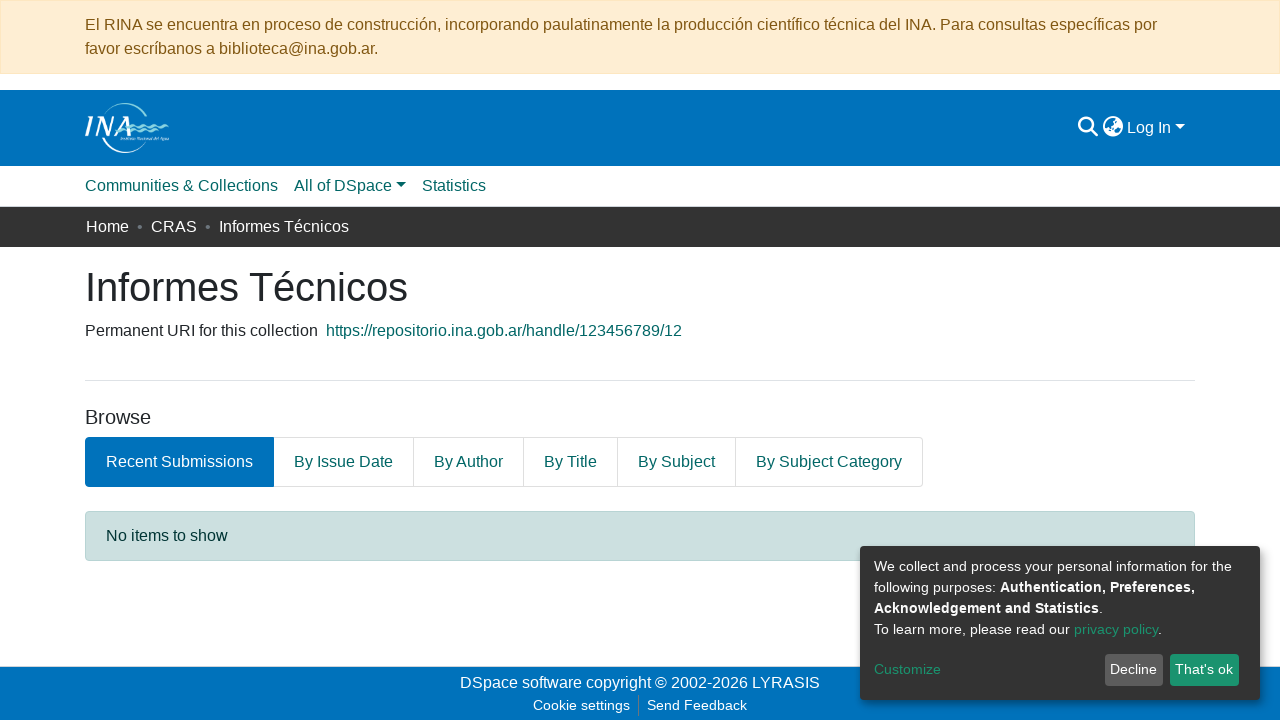

--- FILE ---
content_type: text/html; charset=utf-8
request_url: https://repositorio.ina.gob.ar/collections/c45e47db-32fd-428b-bbb2-007c23eafa5e
body_size: 67291
content:
<!DOCTYPE html><html lang="es"><head>
  <meta charset="UTF-8">
  <base href="/">
  <title>Informes Técnicos</title>
  <meta name="viewport" content="width=device-width,minimum-scale=1">
  <meta http-equiv="cache-control" content="no-store">
<link rel="stylesheet" href="styles.e382c7dd35ca1222.css" media="print" onload="this.media='all'"><noscript><link rel="stylesheet" href="styles.e382c7dd35ca1222.css"></noscript><style>@charset "UTF-8";.fas{-moz-osx-font-smoothing:grayscale;-webkit-font-smoothing:antialiased;display:var(--fa-display, inline-block);font-style:normal;font-feature-settings:normal;font-variant:normal;line-height:1;text-rendering:auto}.fas{font-family:"Font Awesome 6 Free"}.fa-lg{font-size:1.25em;line-height:.05em;vertical-align:-.075em}.fa-fw{text-align:center;width:1.25em}.fa-bars:before{content:"\f0c9"}.fa-sign-in-alt:before{content:"\f2f6"}.fa-search:before{content:"\f002"}.fa-globe-asia:before{content:"\f57e"}.sr-only{position:absolute;width:1px;height:1px;padding:0;margin:-1px;overflow:hidden;clip:rect(0,0,0,0);white-space:nowrap;border-width:0}:root{--fa-style-family-classic:"Font Awesome 6 Free";--fa-font-solid:normal 900 1em/1 "Font Awesome 6 Free"}@font-face{font-family:"Font Awesome 6 Free";font-style:normal;font-weight:900;font-display:block;src:url(assets/fonts/fa-solid-900.woff2) format("woff2"),url(assets/fonts/fa-solid-900.ttf) format("truetype")}.fas{font-weight:900}:root{--fa-style-family-brands:"Font Awesome 6 Brands";--fa-font-brands:normal 400 1em/1 "Font Awesome 6 Brands"}@font-face{font-family:"Font Awesome 6 Brands";font-style:normal;font-weight:400;font-display:block;src:url(assets/fonts/fa-brands-400.woff2) format("woff2"),url(assets/fonts/fa-brands-400.ttf) format("truetype")}:root{--fa-style-family-classic:"Font Awesome 6 Free";--fa-font-regular:normal 400 1em/1 "Font Awesome 6 Free"}@font-face{font-family:"Font Awesome 6 Free";font-style:normal;font-weight:400;font-display:block;src:url(assets/fonts/fa-regular-400.woff2) format("woff2"),url(assets/fonts/fa-regular-400.ttf) format("truetype")}:root{--blue:#0072bb;--indigo:#6610f2;--purple:#6f42c1;--pink:#e83e8c;--red:#c62828;--orange:#fd7e14;--yellow:#f9a822;--green:#2e7d33;--teal:#20c997;--cyan:#006666;--white:#fff;--gray:#6c757d;--gray-dark:#343a40;--primary:#0072bb;--secondary:#495057;--success:#2e7d33;--info:#006666;--warning:#f9a822;--danger:#c62828;--light:#f8f9fa;--dark:#003d64;--breakpoint-xs:0;--breakpoint-sm:576px;--breakpoint-md:768px;--breakpoint-lg:992px;--breakpoint-xl:1200px;--font-family-sans-serif:"Encode Sans", Arial, sans-serif;--font-family-monospace:SFMono-Regular, Menlo, Monaco, Consolas, "Liberation Mono", "Courier New", monospace}*,*:before,*:after{box-sizing:border-box}html{font-family:sans-serif;line-height:1.15;-webkit-text-size-adjust:100%;-webkit-tap-highlight-color:rgba(0,0,0,0)}footer,header,main,nav,section{display:block}body{margin:0;font-family:Encode Sans,Arial,sans-serif;font-size:1rem;font-weight:400;line-height:1.5;color:#212529;text-align:left;background-color:#fff}[tabindex="-1"]:focus:not(.focus-visible){outline:0!important}[tabindex="-1"]:focus:not(:focus-visible){outline:0!important}h1,h2,h3{margin-top:0;margin-bottom:.5rem}p{margin-top:0;margin-bottom:1rem}ol,ul{margin-top:0;margin-bottom:1rem}a{color:#066;text-decoration:none;background-color:#0000}a:hover{color:#001a1a;text-decoration:underline}img{vertical-align:middle;border-style:none}label{display:inline-block;margin-bottom:.5rem}button{border-radius:0}button:focus:not(.focus-visible){outline:0}button:focus:not(:focus-visible){outline:0}input,button,select{margin:0;font-family:inherit;font-size:inherit;line-height:inherit}button,input{overflow:visible}button,select{text-transform:none}[role=button]{cursor:pointer}select{word-wrap:normal}button,[type=button],[type=submit]{-webkit-appearance:button}button:not(:disabled),[type=button]:not(:disabled),[type=submit]:not(:disabled){cursor:pointer}button::-moz-focus-inner,[type=button]::-moz-focus-inner,[type=submit]::-moz-focus-inner{padding:0;border-style:none}h1,h2,h3,.h5,.h6{margin-bottom:.5rem;font-weight:500;line-height:1.2}h1{font-size:2.5rem}@media (max-width: 1200px){h1{font-size:calc(1.375rem + 1.5vw)}}h2{font-size:2rem}@media (max-width: 1200px){h2{font-size:calc(1.325rem + .9vw)}}h3{font-size:1.75rem}@media (max-width: 1200px){h3{font-size:calc(1.3rem + .6vw)}}.h5{font-size:1.25rem}.h6{font-size:1rem}.small{font-size:.875em;font-weight:400}.list-unstyled{padding-left:0;list-style:none}.container{width:100%;padding-right:15px;padding-left:15px;margin-right:auto;margin-left:auto}@media (min-width: 576px){.container{max-width:540px}}@media (min-width: 768px){.container{max-width:720px}}@media (min-width: 992px){.container{max-width:960px}}@media (min-width: 1200px){.container{max-width:1140px}}.form-control{display:block;width:100%;height:calc(1.5em + .75rem + 2px);padding:.375rem .75rem;font-size:1rem;font-weight:400;line-height:1.5;color:#495057;background-color:#fff;background-clip:padding-box;border:1px solid #ced4da;border-radius:.25rem;box-shadow:inset 0 1px 1px #00000013;transition:border-color .15s ease-in-out,box-shadow .15s ease-in-out}@media (prefers-reduced-motion: reduce){.form-control{transition:none}}.form-control::-ms-expand{background-color:#0000;border:0}.form-control:focus{color:#495057;background-color:#fff;border-color:#3cb3ff;outline:0;box-shadow:inset 0 1px 1px #00000013,0 0 0 .2rem #0072bb40}.form-control::placeholder{color:#6c757d;opacity:1}.form-control:disabled{background-color:#e9ecef;opacity:1}select.form-control:-moz-focusring{color:#0000;text-shadow:0 0 0 #495057}select.form-control:focus::-ms-value{color:#495057;background-color:#fff}.form-control-lg{height:calc(1.5em + 1rem + 2px);padding:.5rem 1rem;font-size:1.25rem;line-height:1.5;border-radius:.3rem}.btn{display:inline-block;font-weight:400;color:#212529;text-align:center;vertical-align:middle;-webkit-user-select:none;user-select:none;background-color:#0000;border:1px solid rgba(0,0,0,0);padding:.375rem .75rem;font-size:1rem;line-height:1.5;border-radius:.25rem;transition:color .15s ease-in-out,background-color .15s ease-in-out,border-color .15s ease-in-out,box-shadow .15s ease-in-out}@media (prefers-reduced-motion: reduce){.btn{transition:none}}.btn:hover{color:#212529;text-decoration:none}.btn:focus{outline:0;box-shadow:0 0 0 .2rem #0072bb40}.btn:disabled{opacity:.65;box-shadow:none}.btn:not(:disabled):not(.disabled){cursor:pointer}.btn:not(:disabled):not(.disabled):active{box-shadow:inset 0 3px 5px #00000020}.btn:not(:disabled):not(.disabled):active:focus{box-shadow:0 0 0 .2rem #0072bb40,inset 0 3px 5px #00000020}.btn-primary{color:#fff;background-color:#0072bb;border-color:#0072bb;box-shadow:inset 0 1px #ffffff26,0 1px 1px #00000013}.btn-primary:hover{color:#fff;background-color:#005b95;border-color:#005388}.btn-primary:focus{color:#fff;background-color:#005b95;border-color:#005388;box-shadow:inset 0 1px #ffffff26,0 1px 1px #00000013,0 0 0 .2rem #2687c580}.btn-primary:disabled{color:#fff;background-color:#0072bb;border-color:#0072bb}.btn-primary:not(:disabled):not(.disabled):active{color:#fff;background-color:#005388;border-color:#004b7b}.btn-primary:not(:disabled):not(.disabled):active:focus{box-shadow:inset 0 3px 5px #00000020,0 0 0 .2rem #2687c580}.btn-link{font-weight:400;color:#066;text-decoration:none}.btn-link:hover{color:#001a1a;text-decoration:underline}.btn-link:focus{text-decoration:underline}.btn-link:disabled{color:#6c757d;pointer-events:none}.btn-lg{padding:.5rem 1rem;font-size:1.25rem;line-height:1.5;border-radius:.3rem}.btn-block{display:block;width:100%}.dropdown{position:relative}.dropdown-toggle{white-space:nowrap}.dropdown-toggle:after{display:inline-block;margin-left:.255em;vertical-align:.255em;content:"";border-top:.3em solid;border-right:.3em solid rgba(0,0,0,0);border-bottom:0;border-left:.3em solid rgba(0,0,0,0)}.dropdown-toggle:empty:after{margin-left:0}.dropdown-menu{position:absolute;top:100%;left:0;z-index:1000;display:none;float:left;min-width:10rem;padding:.5rem 0;margin:.125rem 0 0;font-size:1rem;color:#212529;text-align:left;list-style:none;background-color:#fff;background-clip:padding-box;border:1px solid rgba(0,0,0,.15);border-radius:.25rem;box-shadow:0 .5rem 1rem #0000002d}.dropdown-menu-right{right:0;left:auto}.dropdown-menu[x-placement^=bottom]{right:auto;bottom:auto}.dropdown-item{display:block;width:100%;padding:.25rem 1.5rem;clear:both;font-weight:400;color:#212529;text-align:inherit;white-space:nowrap;background-color:#0000;border:0}.dropdown-item:hover,.dropdown-item:focus{color:#16181b;text-decoration:none;background-color:#e9ecef}.dropdown-item.active,.dropdown-item:active{color:#fff;text-decoration:none;background-color:#0072bb}.dropdown-item:disabled{color:#adb5bd;pointer-events:none;background-color:#0000}.nav-link{display:block;padding:.5rem 1rem}.nav-link:hover,.nav-link:focus{text-decoration:none}.navbar{position:relative;display:flex;flex-wrap:wrap;align-items:center;justify-content:space-between;padding:.5rem 1rem}.navbar .container{display:flex;flex-wrap:wrap;align-items:center;justify-content:space-between}.navbar-brand{display:inline-block;padding-top:.3125rem;padding-bottom:.3125rem;margin-right:1rem;font-size:1.25rem;line-height:inherit;white-space:nowrap}.navbar-brand:hover,.navbar-brand:focus{text-decoration:none}.navbar-nav{display:flex;flex-direction:column;padding-left:0;margin-bottom:0;list-style:none}.navbar-nav .nav-link{padding-right:0;padding-left:0}.navbar-nav .dropdown-menu{position:static;float:none}.navbar-toggler{padding:.25rem .75rem;font-size:1.25rem;line-height:1;background-color:#0000;border:1px solid rgba(0,0,0,0);border-radius:.25rem}.navbar-toggler:hover,.navbar-toggler:focus{text-decoration:none}.navbar-toggler-icon{display:inline-block;width:1.5em;height:1.5em;vertical-align:middle;content:"";background:50%/100% 100% no-repeat}@media (max-width: 767.98px){.navbar-expand-md>.container{padding-right:0;padding-left:0}}@media (min-width: 768px){.navbar-expand-md{flex-flow:row nowrap;justify-content:flex-start}.navbar-expand-md .navbar-nav{flex-direction:row}.navbar-expand-md .navbar-nav .dropdown-menu{position:absolute}.navbar-expand-md .navbar-nav .nav-link{padding-right:.5rem;padding-left:.5rem}.navbar-expand-md>.container{flex-wrap:nowrap}.navbar-expand-md .navbar-toggler{display:none}}.navbar-light .navbar-nav .nav-link{color:#00000080}.navbar-light .navbar-nav .nav-link:hover,.navbar-light .navbar-nav .nav-link:focus{color:#000000b3}.navbar-light .navbar-toggler{color:#00000080;border-color:#0000001a}.navbar-light .navbar-toggler-icon{background-image:url("data:image/svg+xml;charset=utf8,%3csvg+viewBox='0+0+30+30'+xmlns='http://www.w3.org/2000/svg'%3e%3cpath+stroke='rgba%280, 0, 0, 0.5%29'+stroke-width='2'+stroke-linecap='round'+stroke-miterlimit='10'+d='M4+7h22M4+15h22M4+23h22'/%3e%3c/svg%3e")}.breadcrumb{display:flex;flex-wrap:wrap;padding:.75rem 1rem;margin-bottom:1rem;list-style:none;background-color:#e9ecef;border-radius:.25rem}.breadcrumb-item+.breadcrumb-item{padding-left:.5rem}.breadcrumb-item+.breadcrumb-item:before{float:left;padding-right:.5rem;color:#6c757d;content:"/"}.breadcrumb-item+.breadcrumb-item:hover:before{text-decoration:underline}.breadcrumb-item+.breadcrumb-item:hover:before{text-decoration:none}.breadcrumb-item.active{color:#6c757d}.alert{position:relative;padding:.75rem 1.25rem;margin-bottom:1rem;border:1px solid rgba(0,0,0,0);border-radius:.25rem}.alert-info{color:#003535;background-color:#cce0e0;border-color:#b8d4d4}.alert-warning{color:#815712;background-color:#feeed3;border-color:#fde7c1}.list-group{display:flex;flex-direction:column;padding-left:0;margin-bottom:0;border-radius:.25rem}.list-group-item{position:relative;display:block;padding:.75rem 1.25rem;background-color:#fff;border:1px solid rgba(0,0,0,.125)}.list-group-item:first-child{border-top-left-radius:inherit;border-top-right-radius:inherit}.list-group-item:last-child{border-bottom-right-radius:inherit;border-bottom-left-radius:inherit}.list-group-item:disabled{color:#6c757d;pointer-events:none;background-color:#fff}.list-group-item.active{z-index:2;color:#fff;background-color:#0072bb;border-color:#0072bb}.list-group-item+.list-group-item{border-top-width:0}.list-group-horizontal{flex-direction:row}.list-group-horizontal>.list-group-item:first-child{border-bottom-left-radius:.25rem;border-top-right-radius:0}.list-group-horizontal>.list-group-item:last-child{border-top-right-radius:.25rem;border-bottom-left-radius:0}.list-group-horizontal>.list-group-item.active{margin-top:0}.list-group-horizontal>.list-group-item+.list-group-item{border-top-width:1px;border-left-width:0}.bg-transparent{background-color:#0000!important}.border-bottom{border-bottom:1px solid #dee2e6!important}.rounded-0{border-radius:0!important}.d-none{display:none!important}.d-inline-block{display:inline-block!important}.d-block{display:block!important}.d-flex{display:flex!important}@media (min-width: 576px){.d-sm-none{display:none!important}.d-sm-block{display:block!important}}.flex-row{flex-direction:row!important}.flex-shrink-0{flex-shrink:0!important}.justify-content-center{justify-content:center!important}.justify-content-between{justify-content:space-between!important}.align-items-center{align-items:center!important}.position-relative{position:relative!important}.position-absolute{position:absolute!important}.position-fixed{position:fixed!important}.sr-only{position:absolute;width:1px;height:1px;padding:0;margin:-1px;overflow:hidden;clip:rect(0,0,0,0);white-space:nowrap;border:0}.shadow-none{box-shadow:none!important}.w-100{width:100%!important}.m-0{margin:0!important}.my-0{margin-top:0!important}.mb-0,.my-0{margin-bottom:0!important}.mt-2,.my-2{margin-top:.5rem!important}.mb-2,.my-2{margin-bottom:.5rem!important}.mt-3{margin-top:1rem!important}.mb-3{margin-bottom:1rem!important}.mt-4{margin-top:1.5rem!important}.mb-4{margin-bottom:1.5rem!important}.px-0{padding-right:0!important}.px-0{padding-left:0!important}.p-1{padding:.25rem!important}.pl-1{padding-left:.25rem!important}.px-2{padding-right:.5rem!important}.pl-2,.px-2{padding-left:.5rem!important}.py-3{padding-top:1rem!important}.py-3{padding-bottom:1rem!important}.pr-4,.px-4{padding-right:1.5rem!important}.pb-4{padding-bottom:1.5rem!important}.px-4{padding-left:1.5rem!important}.mr-auto,.mx-auto{margin-right:auto!important}.mx-auto{margin-left:auto!important}@media (min-width: 768px){.p-md-0{padding:0!important}}.text-truncate{overflow:hidden;text-overflow:ellipsis;white-space:nowrap}@media (min-width: 768px){.text-md-center{text-align:center!important}}.font-weight-bold{font-weight:700!important}.text-white{color:#fff!important}@media print{*,*:before,*:after{text-shadow:none!important;box-shadow:none!important}a:not(.btn){text-decoration:underline}img{page-break-inside:avoid}p,h2,h3{orphans:3;widows:3}h2,h3{page-break-after:avoid}@page{size:a3}body,.container{min-width:992px!important}.navbar{display:none}}:root{--ds-breadcrumb-bg:#e9ecef !important}:root{--ds-content-spacing:1rem;--ds-button-height:2.375rem;--ds-card-height-percentage:98%;--ds-card-thumbnail-height:240px;--ds-dropdown-menu-max-height:200px;--ds-drop-zone-area-height:44px;--ds-drop-zone-area-z-index:1025;--ds-drop-zone-area-inner-z-index:1021;--ds-login-logo-height:72px;--ds-login-logo-width:72px;--ds-submission-header-z-index:1001;--ds-submission-footer-z-index:999;--ds-main-z-index:1;--ds-nav-z-index:10;--ds-footer-z-index:0;--ds-sidebar-z-index:20;--ds-header-bg:#fff;--ds-header-logo-height:50px;--ds-header-logo-height-xs:50px;--ds-header-icon-color:#006666;--ds-header-icon-color-hover:#001a1a;--ds-navbar-bg:var(--ds-header-bg);--ds-header-navbar-border-top-color:#fff;--ds-header-navbar-border-bottom-color:#ced4da;--ds-navbar-link-color:#006666;--ds-navbar-link-color-hover:#001a1a;--ds-expandable-navbar-bg:var(--ds-navbar-bg);--ds-expandable-navbar-link-color:var(--ds-navbar-link-color);--ds-expandable-navbar-link-color-hover:var(--ds-navbar-link-color-hover);--ds-admin-sidebar-bg:#132333;--ds-admin-sidebar-active-bg:#0f1b28;--ds-admin-sidebar-header-bg:#091119;--ds-dark-scrollbar-bg:#0f1b28;--ds-dark-scrollbar-alt-bg:#12202f;--ds-dark-scrollbar-fg:#47495d;--ds-submission-sections-margin-bottom:.5rem;--ds-edit-item-button-min-width:100px;--ds-edit-item-metadata-field-width:190px;--ds-edit-item-language-field-width:43px;--ds-thumbnail-max-width:125px;--ds-thumbnail-placeholder-background:#f8f9fa;--ds-thumbnail-placeholder-border:1px solid #dee2e6;--ds-thumbnail-placeholder-color:#444c54;--ds-dso-selector-list-max-height:475px;--ds-dso-selector-current-background-color:#eeeeee;--ds-dso-selector-current-background-hover-color:#d5d5d5;--ds-notification-bg-success:#265820;--ds-notification-bg-danger:#9c1f34;--ds-notification-bg-info:#00332b;--ds-notification-bg-warning:#e26a06;--ds-fa-fixed-width:1.25rem;--ds-icon-padding:1rem;--ds-collapsed-sidebar-width:52px;--ds-sidebar-items-width:250px;--ds-total-sidebar-width:302px;--ds-top-footer-bg:#e9ecef;--ds-footer-bg:#0072bb;--ds-footer-border:1px solid var(--bs-gray-400);--ds-footer-padding:0;--ds-footer-padding-bottom:0;--ds-footer-logo-height:50px;--ds-home-news-link-color:#006666;--ds-home-news-link-hover-color:#001a1a;--ds-home-news-background-color:#e9ecef;--ds-breadcrumb-link-color:#006666;--ds-breadcrumb-link-active-color:black;--ds-breadcrumb-max-length:200px;--ds-slider-color:#2e7d33;--ds-slider-handle-width:18px;--ds-search-form-scope-max-width:150px;--ds-context-x-offset:-16px;--ds-context-help-icon-size:16px;--ds-context-help-tooltip-width:300px;--ds-context-help-tooltip-link-color:$white;--ds-gap:.25rem;--ds-dso-edit-field-width:210px;--ds-dso-edit-lang-width:90px;--ds-dso-edit-actions-width:173px;--ds-dso-edit-virtual-tooltip-min-width:300px}:root{--ds-breadcrumb-bg:#eee !important;--ds-header-bg:#37bbed !important;--ds-breadcrumb-bg:#333 !important;--ina-header-bg-color:#0072bb !important}:root{--ds-breadcrumb-link-color:white;--ds-breadcrumb-link-active-color:white;--ds-navbar-bg:white}:root{--bs-white:#fff;--bs-gray-100:#f8f9fa;--bs-gray-200:#e9ecef;--bs-gray-300:#dee2e6;--bs-gray-400:#ced4da;--bs-gray-500:#adb5bd;--bs-gray-600:#6c757d;--bs-gray-700:#495057;--bs-gray-800:#343a40;--bs-gray-900:#212529;--bs-black:#000;--bs-blue:#0072bb;--bs-indigo:#6610f2;--bs-purple:#6f42c1;--bs-pink:#e83e8c;--bs-red:#c62828;--bs-orange:#fd7e14;--bs-yellow:#f9a822;--bs-green:#2e7d33;--bs-teal:#20c997;--bs-cyan:#006666;--bs-primary:#0072bb;--bs-primary-bg:#55bdff;--bs-secondary:#6c757d;--bs-secondary-bg:#949da5;--bs-success:#2e7d33;--bs-success-bg:#77cd7c;--bs-info:#006666;--bs-info-bg:aqua;--bs-warning:#f9a822;--bs-warning-bg:#fde3b7;--bs-danger:#c62828;--bs-danger-bg:#eb9c9c;--bs-light:#f8f9fa;--bs-dark:#003d64;--bs-theme-color-interval:8%;--bs-yiq-contrasted-threshold:165;--bs-yiq-text-dark:#212529;--bs-yiq-text-light:#fff;--bs-enable-caret:true;--bs-enable-rounded:true;--bs-enable-shadows:true;--bs-enable-gradients:false;--bs-enable-transitions:true;--bs-enable-prefers-reduced-motion-media-query:true;--bs-enable-grid-classes:true;--bs-enable-pointer-cursor-for-buttons:true;--bs-enable-print-styles:true;--bs-enable-responsive-font-sizes:true;--bs-enable-validation-icons:true;--bs-enable-deprecation-messages:true;--bs-spacer:1rem;--bs-spacer-0:0;--bs-spacer-1:.25rem;--bs-spacer-2:.5rem;--bs-spacer-3:1rem;--bs-spacer-4:1.5rem;--bs-spacer-5:3rem;--bs-sizes-25:25%;--bs-sizes-50:50%;--bs-sizes-75:75%;--bs-sizes-100:100%;--bs-sizes-auto:auto;--bsbody-bg:#fff;--bs-body-color:#212529;--bs-link-color:#006666;--bs-link-decoration:none;--bs-link-hover-color:#001a1a;--bs-link-hover-decoration:underline;--bs-emphasized-link-hover-darken-percentage:15%;--bs-paragraph-margin-bottom:1rem;--bs-xs-min:0;--bs-sm-min:576px;--bs-md-min:768px;--bs-lg-min:992px;--bs-xl-min:1200px;--bs-xs-max: ;--bs-sm-max:540px;--bs-md-max:720px;--bs-lg-max:960px;--bs-xl-max:1140px;--bs-grid-columns:12;--bs-grid-gutter-width:30px;--bs-line-height-lg:1.5;--bs-line-height-sm:1.5;--bs-border-width:1px;--bs-border-color:#dee2e6;--bs-border-radius:.25rem;--bs-border-radius-lg:.3rem;--bs-border-radius-sm:.2rem;--bs-rounded-pill:50rem;--bs-box-shadow-sm:0 .125rem .25rem rgba(0, 0, 0, .075);--bs-box-shadow:0 .5rem 1rem rgba(0, 0, 0, .15);--bs-box-shadow-lg:0 1rem 3rem rgba(0, 0, 0, .175);--bs-component-active-color:#fff;--bs-component-active-bg:#0072bb;--bs-caret-width:.3em;--bs-caret-vertical-align:.255em;--bs-caret-spacing:.255em;--bs-transition-base:all .2s ease-in-out;--bs-transition-fade:opacity .15s linear;--bs-transition-collapse:height .35s ease;--bs-font-family-sans-serif:Encode Sans, Arial, sans-serif;--bs-font-family-monospace:SFMono-Regular, Menlo, Monaco, Consolas, Liberation Mono, Courier New, monospace;--bs-font-family-base:Encode Sans, Arial, sans-serif;--bs-font-size-base:1rem;--bs-font-size-lg:1.25rem;--bs-font-size-sm:.875rem;--bs-font-weight-lighter:lighter;--bs-font-weight-light:300;--bs-font-weight-normal:400;--bs-font-weight-bold:700;--bs-font-weight-bolder:bolder;--bs-font-weight-base:400;--bs-line-height-base:1.5;--bs-h1-font-size:2.5rem;--bs-h2-font-size:2rem;--bs-h3-font-size:1.75rem;--bs-h4-font-size:1.5rem;--bs-h5-font-size:1.25rem;--bs-h6-font-size:1rem;--bs-headings-margin-bottom:.5rem;--bs-headings-font-family: ;--bs-headings-font-weight:500;--bs-headings-line-height:1.2;--bs-headings-color: ;--bs-display1-size:6rem;--bs-display2-size:5.5rem;--bs-display3-size:4.5rem;--bs-display4-size:3.5rem;--bs-display1-weight:300;--bs-display2-weight:300;--bs-display3-weight:300;--bs-display4-weight:300;--bs-display-line-height:1.2;--bs-lead-font-size:1.25rem;--bs-lead-font-weight:300;--bs-small-font-size:.875em;--bs-text-muted:#6c757d;--bs-blockquote-small-color:#6c757d;--bs-blockquote-small-font-size:.875em;--bs-blockquote-font-size:1.25rem;--bs-hr-border-color:rgba(0, 0, 0, .1);--bs-hr-border-width:1px;--bs-mark-padding:.2em;--bs-dt-font-weight:700;--bs-kbd-box-shadow:inset 0 -.1rem 0 rgba(0, 0, 0, .25);--bs-nested-kbd-font-weight:700;--bs-list-inline-padding:.5rem;--bs-mark-bg:#fcf8e3;--bs-hr-margin-y:1rem;--bs-table-cell-padding:.75rem;--bs-table-cell-padding-sm:.3rem;--bs-table-color:#212529;--bs-table-bg: ;--bs-table-accent-bg:rgba(0, 0, 0, .05);--bs-table-hover-color:#212529;--bs-table-hover-bg:rgba(0, 0, 0, .075);--bs-table-active-bg:rgba(0, 0, 0, .075);--bs-table-border-width:1px;--bs-table-border-color:#dee2e6;--bs-table-head-bg:#e9ecef;--bs-table-head-color:#495057;--bs-table-dark-bg:#343a40;--bs-table-dark-accent-bg:rgba(255, 255, 255, .05);--bs-table-dark-hover-color:#fff;--bs-table-dark-hover-bg:rgba(255, 255, 255, .075);--bs-table-dark-border-color:#454d55;--bs-table-dark-color:#fff;--bs-table-striped-order:odd;--bs-table-caption-color:#6c757d;--bs-table-bg-level:-9;--bs-table-border-level:-6;--bs-input-btn-padding-y:.375rem;--bs-input-btn-padding-x:.75rem;--bs-input-btn-font-family: ;--bs-input-btn-font-size:1rem;--bs-input-btn-line-height:1.5;--bs-input-btn-focus-width:.2rem;--bs-input-btn-focus-color:rgba(0, 114, 187, .25);--bs-input-btn-focus-box-shadow:0 0 0 .2rem rgba(0, 114, 187, .25);--bs-input-btn-padding-y-sm:.25rem;--bs-input-btn-padding-x-sm:.5rem;--bs-input-btn-font-size-sm:.875rem;--bs-input-btn-line-height-sm:1.5;--bs-input-btn-padding-y-lg:.5rem;--bs-input-btn-padding-x-lg:1rem;--bs-input-btn-font-size-lg:1.25rem;--bs-input-btn-line-height-lg:1.5;--bs-input-btn-border-width:1px;--bs-btn-padding-y:.375rem;--bs-btn-padding-x:.75rem;--bs-btn-font-family: ;--bs-btn-font-size:1rem;--bs-btn-line-height:1.5;--bs-btn-padding-y-sm:.25rem;--bs-btn-padding-x-sm:.5rem;--bs-btn-font-size-sm:.875rem;--bs-btn-line-height-sm:1.5;--bs-btn-padding-y-lg:.5rem;--bs-btn-padding-x-lg:1rem;--bs-btn-font-size-lg:1.25rem;--bs-btn-line-height-lg:1.5;--bs-btn-border-width:1px;--bs-btn-font-weight:400;--bs-btn-box-shadow:inset 0 1px 0 rgba(255, 255, 255, .15), 0 1px 1px rgba(0, 0, 0, .075);--bs-btn-focus-width:.2rem;--bs-btn-focus-box-shadow:0 0 0 .2rem rgba(0, 114, 187, .25);--bs-btn-disabled-opacity:.65;--bs-btn-active-box-shadow:inset 0 3px 5px rgba(0, 0, 0, .125);--bs-btn-link-disabled-color:#6c757d;--bs-btn-block-spacing-y:.5rem;--bs-btn-border-radius:.25rem;--bs-btn-border-radius-lg:.3rem;--bs-btn-border-radius-sm:.2rem;--bs-btn-transition:color .15s ease-in-out, background-color .15s ease-in-out, border-color .15s ease-in-out, box-shadow .15s ease-in-out;--bs-label-margin-bottom:.5rem;--bs-input-padding-y:.375rem;--bs-input-padding-x:.75rem;--bs-input-font-family: ;--bs-input-font-size:1rem;--bs-input-font-weight:400;--bs-input-line-height:1.5;--bs-input-padding-y-sm:.25rem;--bs-input-padding-x-sm:.5rem;--bs-input-font-size-sm:.875rem;--bs-input-line-height-sm:1.5;--bs-input-padding-y-lg:.5rem;--bs-input-padding-x-lg:1rem;--bs-input-font-size-lg:1.25rem;--bs-input-line-height-lg:1.5;--bs-input-bg:#fff;--bs-input-disabled-bg:#e9ecef;--bs-input-color:#495057;--bs-input-border-color:#ced4da;--bs-input-border-width:1px;--bs-input-box-shadow:inset 0 1px 1px rgba(0, 0, 0, .075);--bs-input-border-radius:.25rem;--bs-input-border-radius-lg:.3rem;--bs-input-border-radius-sm:.2rem;--bs-input-focus-bg:#fff;--bs-input-focus-border-color:#3cb3ff;--bs-input-focus-color:#495057;--bs-input-focus-width:.2rem;--bs-input-focus-box-shadow:0 0 0 .2rem rgba(0, 114, 187, .25);--bs-input-placeholder-color:#6c757d;--bs-input-plaintext-color:#212529;--bs-input-height-border:2px;--bs-input-height-inner:calc(1.5em + .75rem);--bs-input-height-inner-half:calc(.75em + .375rem);--bs-input-height-inner-quarter:calc(.375em + .1875rem);--bs-input-height:calc(1.5em + .75rem + 2px);--bs-input-height-sm:calc(1.5em + .5rem + 2px);--bs-input-height-lg:calc(1.5em + 1rem + 2px);--bs-input-transition:border-color .15s ease-in-out, box-shadow .15s ease-in-out;--bs-form-text-margin-top:.25rem;--bs-form-check-input-gutter:1.25rem;--bs-form-check-input-margin-y:.3rem;--bs-form-check-input-margin-x:.25rem;--bs-form-check-inline-margin-x:.75rem;--bs-form-check-inline-input-margin-x:.3125rem;--bs-form-grid-gutter-width:10px;--bs-form-group-margin-bottom:1rem;--bs-input-group-addon-color:#495057;--bs-input-group-addon-bg:#e9ecef;--bs-input-group-addon-border-color:#ced4da;--bs-custom-forms-transition:background-color .15s ease-in-out, border-color .15s ease-in-out, box-shadow .15s ease-in-out;--bs-custom-control-gutter:.5rem;--bs-custom-control-spacer-x:1rem;--bs-custom-control-indicator-size:1rem;--bs-custom-control-indicator-bg:#fff;--bs-custom-control-indicator-bg-size:50% 50%;--bs-custom-control-indicator-box-shadow:inset 0 1px 1px rgba(0, 0, 0, .075);--bs-custom-control-indicator-border-color:#adb5bd;--bs-custom-control-indicator-border-width:1px;--bs-custom-control-indicator-disabled-bg:#e9ecef;--bs-custom-control-label-disabled-color:#6c757d;--bs-custom-control-indicator-checked-color:#fff;--bs-custom-control-indicator-checked-bg:#0072bb;--bs-custom-control-indicator-checked-disabled-bg:rgba(0, 114, 187, .5);--bs-custom-control-indicator-checked-box-shadow: ;--bs-custom-control-indicator-checked-border-color:#0072bb;--bs-custom-control-indicator-focus-box-shadow:0 0 0 .2rem rgba(0, 114, 187, .25);--bs-custom-control-indicator-focus-border-color:#3cb3ff;--bs-custom-control-indicator-active-color:#fff;--bs-custom-control-indicator-active-bg:#6fc7ff;--bs-custom-control-indicator-active-box-shadow: ;--bs-custom-control-indicator-active-border-color:#6fc7ff;--bs-custom-checkbox-indicator-border-radius:.25rem;--bs-custom-checkbox-indicator-icon-checked:url("data:image/svg+xml,<svg xmlns='http://www.w3.org/2000/svg' width='8' height='8' viewBox='0 0 8 8'><path fill='#fff' d='M6.564.75l-3.59 3.612-1.538-1.55L0 4.26l2.974 2.99L8 2.193z'/></svg>");--bs-custom-checkbox-indicator-indeterminate-bg:#0072bb;--bs-custom-checkbox-indicator-indeterminate-color:#fff;--bs-custom-checkbox-indicator-icon-indeterminate:url("data:image/svg+xml,<svg xmlns='http://www.w3.org/2000/svg' width='4' height='4' viewBox='0 0 4 4'><path stroke='#fff' d='M0 2h4'/></svg>");--bs-custom-checkbox-indicator-indeterminate-box-shadow: ;--bs-custom-checkbox-indicator-indeterminate-border-color:#0072bb;--bs-custom-radio-indicator-border-radius:50%;--bs-custom-radio-indicator-icon-checked:url("data:image/svg+xml,<svg xmlns='http://www.w3.org/2000/svg' width='12' height='12' viewBox='-4 -4 8 8'><circle r='3' fill='#fff'/></svg>");--bs-custom-switch-width:1.75rem;--bs-custom-switch-indicator-border-radius:.5rem;--bs-custom-switch-indicator-size:calc(1rem - 4px);--bs-custom-select-padding-y:.375rem;--bs-custom-select-padding-x:.75rem;--bs-custom-select-font-family: ;--bs-custom-select-font-size:1rem;--bs-custom-select-height:calc(1.5em + .75rem + 2px);--bs-custom-select-indicator-padding:1rem;--bs-custom-select-font-weight:400;--bs-custom-select-line-height:1.5;--bs-custom-select-color:#495057;--bs-custom-select-disabled-color:#6c757d;--bs-custom-select-bg:#fff;--bs-custom-select-disabled-bg:#e9ecef;--bs-custom-select-bg-size:8px 10px;--bs-custom-select-indicator-color:#343a40;--bs-custom-select-indicator:url("data:image/svg+xml,<svg xmlns='http://www.w3.org/2000/svg' width='4' height='5' viewBox='0 0 4 5'><path fill='#343a40' d='M2 0L0 2h4zm0 5L0 3h4z'/></svg>");--bs-custom-select-background:url("data:image/svg+xml,%3csvg xmlns='http://www.w3.org/2000/svg' width='4' height='5' viewBox='0 0 4 5'%3e%3cpath fill='%23343a40' d='M2 0L0 2h4zm0 5L0 3h4z'/%3e%3c/svg%3e") right .75rem center/8px 10px no-repeat;--bs-custom-select-feedback-icon-padding-right:calc(.75em + 2.3125rem);--bs-custom-select-feedback-icon-position:center right 1.75rem;--bs-custom-select-feedback-icon-size:calc(.75em + .375rem) calc(.75em + .375rem);--bs-custom-select-border-width:1px;--bs-custom-select-border-color:#ced4da;--bs-custom-select-border-radius:.25rem;--bs-custom-select-box-shadow:inset 0 1px 2px rgba(0, 0, 0, .075);--bs-custom-select-focus-border-color:#3cb3ff;--bs-custom-select-focus-width:.2rem;--bs-custom-select-focus-box-shadow:0 0 0 .2rem rgba(0, 114, 187, .25);--bs-custom-select-padding-y-sm:.25rem;--bs-custom-select-padding-x-sm:.5rem;--bs-custom-select-font-size-sm:.875rem;--bs-custom-select-height-sm:calc(1.5em + .5rem + 2px);--bs-custom-select-padding-y-lg:.5rem;--bs-custom-select-padding-x-lg:1rem;--bs-custom-select-font-size-lg:1.25rem;--bs-custom-select-height-lg:calc(1.5em + 1rem + 2px);--bs-custom-range-track-width:100%;--bs-custom-range-track-height:.5rem;--bs-custom-range-track-cursor:pointer;--bs-custom-range-track-bg:#dee2e6;--bs-custom-range-track-border-radius:1rem;--bs-custom-range-track-box-shadow:inset 0 .25rem .25rem rgba(0, 0, 0, .1);--bs-custom-range-thumb-width:1rem;--bs-custom-range-thumb-height:1rem;--bs-custom-range-thumb-bg:#0072bb;--bs-custom-range-thumb-border:0;--bs-custom-range-thumb-border-radius:1rem;--bs-custom-range-thumb-box-shadow:0 .1rem .25rem rgba(0, 0, 0, .1);--bs-custom-range-thumb-focus-box-shadow:0 0 0 1px #fff, 0 0 0 .2rem rgba(0, 114, 187, .25);--bs-custom-range-thumb-focus-box-shadow-width:.2rem;--bs-custom-range-thumb-active-bg:#6fc7ff;--bs-custom-range-thumb-disabled-bg:#adb5bd;--bs-custom-file-height:calc(1.5em + .75rem + 2px);--bs-custom-file-height-inner:calc(1.5em + .75rem);--bs-custom-file-focus-border-color:#3cb3ff;--bs-custom-file-focus-box-shadow:0 0 0 .2rem rgba(0, 114, 187, .25);--bs-custom-file-disabled-bg:#e9ecef;--bs-custom-file-padding-y:.375rem;--bs-custom-file-padding-x:.75rem;--bs-custom-file-line-height:1.5;--bs-custom-file-font-family: ;--bs-custom-file-font-weight:400;--bs-custom-file-color:#495057;--bs-custom-file-bg:#fff;--bs-custom-file-border-width:1px;--bs-custom-file-border-color:#ced4da;--bs-custom-file-border-radius:.25rem;--bs-custom-file-box-shadow:inset 0 1px 1px rgba(0, 0, 0, .075);--bs-custom-file-button-color:#495057;--bs-custom-file-button-bg:#e9ecef;--bs-form-feedback-margin-top:.25rem;--bs-form-feedback-font-size:.875em;--bs-form-feedback-valid-color:#2e7d33;--bs-form-feedback-invalid-color:#c62828;--bs-form-feedback-icon-valid-color:#2e7d33;--bs-form-feedback-icon-valid:url("data:image/svg+xml,<svg xmlns='http://www.w3.org/2000/svg' width='8' height='8' viewBox='0 0 8 8'><path fill='#2e7d33' d='M2.3 6.73L.6 4.53c-.4-1.04.46-1.4 1.1-.8l1.1 1.4 3.4-3.8c.6-.63 1.6-.27 1.2.7l-4 4.6c-.43.5-.8.4-1.1.1z'/></svg>");--bs-form-feedback-icon-invalid-color:#c62828;--bs-form-feedback-icon-invalid:url("data:image/svg+xml,<svg xmlns='http://www.w3.org/2000/svg' width='12' height='12' fill='none' stroke='#c62828' viewBox='0 0 12 12'><circle cx='6' cy='6' r='4.5'/><path stroke-linejoin='round' d='M5.8 3.6h.4L6 6.5z'/><circle cx='6' cy='8.2' r='.6' fill='#c62828' stroke='none'/></svg>");--bs-zindex-dropdown:1000;--bs-zindex-sticky:1020;--bs-zindex-fixed:1030;--bs-zindex-modal-backdrop:1040;--bs-zindex-modal:1050;--bs-zindex-popover:1060;--bs-zindex-tooltip:1070;--bs-nav-link-padding-y:.5rem;--bs-nav-link-padding-x:1rem;--bs-nav-link-disabled-color:#6c757d;--bs-nav-tabs-border-color:#dee2e6;--bs-nav-tabs-border-width:1px;--bs-nav-tabs-border-radius:.25rem;--bs-nav-tabs-link-hover-border-color:#e9ecef #e9ecef #dee2e6;--bs-nav-tabs-link-active-color:#495057;--bs-nav-tabs-link-active-bg:#fff;--bs-nav-tabs-link-active-border-color:#dee2e6 #dee2e6 #fff;--bs-nav-pills-border-radius:.25rem;--bs-nav-pills-link-active-color:#fff;--bs-nav-pills-link-active-bg:#0072bb;--bs-nav-divider-color:#e9ecef;--bs-nav-divider-margin-y:.5rem;--bs-navbar-padding-y:.5rem;--bs-navbar-padding-x:1rem;--bs-navbar-nav-link-padding-x:.5rem;--bs-navbar-brand-font-size:1.25rem;--bs-nav-link-height:2.5rem;--bs-navbar-brand-height:1.875rem;--bs-navbar-brand-padding-y:.3125rem;--bs-navbar-toggler-padding-y:.25rem;--bs-navbar-toggler-padding-x:.75rem;--bs-navbar-toggler-font-size:1.25rem;--bs-navbar-toggler-border-radius:.25rem;--bs-navbar-dark-color:rgba(255, 255, 255, .5);--bs-navbar-dark-hover-color:rgba(255, 255, 255, .75);--bs-navbar-dark-active-color:#fff;--bs-navbar-dark-disabled-color:rgba(255, 255, 255, .25);--bs-navbar-dark-toggler-icon-bg:url("data:image/svg+xml;charset=utf8,<svg+viewBox='0+0+30+30'+xmlns='http://www.w3.org/2000/svg'><path+stroke='rgba(255, 255, 255, 0.5)'+stroke-width='2'+stroke-linecap='round'+stroke-miterlimit='10'+d='M4+7h22M4+15h22M4+23h22'/></svg>");--bs-navbar-dark-toggler-border-color:rgba(255, 255, 255, .1);--bs-navbar-light-color:rgba(0, 0, 0, .5);--bs-navbar-light-hover-color:rgba(0, 0, 0, .7);--bs-navbar-light-active-color:rgba(0, 0, 0, .9);--bs-navbar-light-disabled-color:rgba(0, 0, 0, .3);--bs-navbar-light-toggler-icon-bg:url("data:image/svg+xml;charset=utf8,<svg+viewBox='0+0+30+30'+xmlns='http://www.w3.org/2000/svg'><path+stroke='rgba(0, 0, 0, 0.5)'+stroke-width='2'+stroke-linecap='round'+stroke-miterlimit='10'+d='M4+7h22M4+15h22M4+23h22'/></svg>");--bs-navbar-light-toggler-border-color:rgba(0, 0, 0, .1);--bs-navbar-light-brand-color:rgba(0, 0, 0, .9);--bs-navbar-light-brand-hover-color:rgba(0, 0, 0, .9);--bs-navbar-dark-brand-color:#fff;--bs-navbar-dark-brand-hover-color:#fff;--bs-dropdown-min-width:10rem;--bs-dropdown-padding-y:.5rem;--bs-dropdown-spacer:.125rem;--bs-dropdown-font-size:1rem;--bs-dropdown-color:#212529;--bs-dropdown-bg:#fff;--bs-dropdown-border-color:rgba(0, 0, 0, .15);--bs-dropdown-border-radius:.25rem;--bs-dropdown-border-width:1px;--bs-dropdown-inner-border-radius:calc(.25rem - 1px);--bs-dropdown-divider-bg:#e9ecef;--bs-dropdown-divider-margin-y:.5rem;--bs-dropdown-box-shadow:0 .5rem 1rem rgba(0, 0, 0, .175);--bs-dropdown-link-color:#212529;--bs-dropdown-link-hover-color:#16181b;--bs-dropdown-link-hover-bg:#e9ecef;--bs-dropdown-link-active-color:#fff;--bs-dropdown-link-active-bg:#0072bb;--bs-dropdown-link-disabled-color:#adb5bd;--bs-dropdown-item-padding-y:.25rem;--bs-dropdown-item-padding-x:1.5rem;--bs-dropdown-header-color:#6c757d;--bs-pagination-padding-y:.5rem;--bs-pagination-padding-x:.75rem;--bs-pagination-padding-y-sm:.25rem;--bs-pagination-padding-x-sm:.5rem;--bs-pagination-padding-y-lg:.75rem;--bs-pagination-padding-x-lg:1.5rem;--bs-pagination-line-height:1.25;--bs-pagination-color:#006666;--bs-pagination-bg:#fff;--bs-pagination-border-width:1px;--bs-pagination-border-color:#dee2e6;--bs-pagination-focus-box-shadow:0 0 0 .2rem rgba(0, 114, 187, .25);--bs-pagination-focus-outline:0;--bs-pagination-hover-color:#001a1a;--bs-pagination-hover-bg:#e9ecef;--bs-pagination-hover-border-color:#dee2e6;--bs-pagination-active-color:#fff;--bs-pagination-active-bg:#0072bb;--bs-pagination-active-border-color:#0072bb;--bs-pagination-disabled-color:#6c757d;--bs-pagination-disabled-bg:#fff;--bs-pagination-disabled-border-color:#dee2e6;--bs-jumbotron-padding:2rem;--bs-jumbotron-color: ;--bs-jumbotron-bg:#e9ecef;--bs-card-spacer-y:.75rem;--bs-card-spacer-x:1.25rem;--bs-card-border-width:1px;--bs-card-border-radius:.25rem;--bs-card-border-color:rgba(0, 0, 0, .125);--bs-card-inner-border-radius:calc(.25rem - 1px);--bs-card-cap-bg:rgba(0, 0, 0, .03);--bs-card-cap-color: ;--bs-card-color: ;--bs-card-bg:#fff;--bs-card-img-overlay-padding:1.25rem;--bs-card-group-margin:15px;--bs-card-deck-margin:15px;--bs-card-columns-count:3;--bs-card-columns-gap:1.25rem;--bs-card-columns-margin:.75rem;--bs-tooltip-font-size:.875rem;--bs-tooltip-max-width:200px;--bs-tooltip-color:#fff;--bs-tooltip-bg:#000;--bs-tooltip-border-radius:.25rem;--bs-tooltip-opacity:.9;--bs-tooltip-padding-y:.25rem;--bs-tooltip-padding-x:.5rem;--bs-tooltip-margin:0;--bs-tooltip-arrow-width:.8rem;--bs-tooltip-arrow-height:.4rem;--bs-tooltip-arrow-color:#000;--bs-form-feedback-tooltip-padding-y:.25rem;--bs-form-feedback-tooltip-padding-x:.5rem;--bs-form-feedback-tooltip-font-size:.875rem;--bs-form-feedback-tooltip-line-height:1.5;--bs-form-feedback-tooltip-opacity:.9;--bs-form-feedback-tooltip-border-radius:.25rem;--bs-popover-font-size:.875rem;--bs-popover-bg:#fff;--bs-popover-max-width:276px;--bs-popover-border-width:1px;--bs-popover-border-color:rgba(0, 0, 0, .2);--bs-popover-border-radius:.3rem;--bs-popover-box-shadow:0 .25rem .5rem rgba(0, 0, 0, .2);--bs-popover-header-bg:#f7f7f7;--bs-popover-header-color: ;--bs-popover-header-padding-y:.5rem;--bs-popover-header-padding-x:.75rem;--bs-popover-body-color:#212529;--bs-popover-body-padding-y:.5rem;--bs-popover-body-padding-x:.75rem;--bs-popover-arrow-width:1rem;--bs-popover-arrow-height:.5rem;--bs-popover-arrow-color:#fff;--bs-popover-arrow-outer-color:rgba(0, 0, 0, .25);--bs-toast-max-width:350px;--bs-toast-padding-x:.75rem;--bs-toast-padding-y:.25rem;--bs-toast-font-size:.875rem;--bs-toast-color: ;--bs-toast-background-color:rgba(255, 255, 255, .85);--bs-toast-border-width:1px;--bs-toast-border-color:rgba(0, 0, 0, .1);--bs-toast-border-radius:.25rem;--bs-toast-box-shadow:0 .25rem .75rem rgba(0, 0, 0, .1);--bs-toast-header-color:#6c757d;--bs-toast-header-background-color:rgba(255, 255, 255, .85);--bs-toast-header-border-color:rgba(0, 0, 0, .05);--bs-badge-font-size:75%;--bs-badge-font-weight:700;--bs-badge-padding-y:.25em;--bs-badge-padding-x:.4em;--bs-badge-border-radius:.25rem;--bs-badge-transition:color .15s ease-in-out, background-color .15s ease-in-out, border-color .15s ease-in-out, box-shadow .15s ease-in-out;--bs-badge-focus-width:.2rem;--bs-badge-pill-padding-x:.6em;--bs-badge-pill-border-radius:10rem;--bs-modal-inner-padding:1rem;--bs-modal-dialog-margin:.5rem;--bs-modal-dialog-margin-y-sm-up:1.75rem;--bs-modal-title-line-height:1.5;--bs-modal-content-color: ;--bs-modal-content-bg:#fff;--bs-modal-content-border-color:rgba(0, 0, 0, .2);--bs-modal-content-border-width:1px;--bs-modal-content-border-radius:.3rem;--bs-modal-content-box-shadow-xs:0 .25rem .5rem rgba(0, 0, 0, .5);--bs-modal-content-box-shadow-sm-up:0 .5rem 1rem rgba(0, 0, 0, .5);--bs-modal-backdrop-bg:#000;--bs-modal-backdrop-opacity:.5;--bs-modal-header-border-color:#dee2e6;--bs-modal-footer-border-color:#dee2e6;--bs-modal-header-border-width:1px;--bs-modal-footer-border-width:1px;--bs-modal-header-padding-y:1rem;--bs-modal-header-padding-x:1rem;--bs-modal-header-padding:1rem 1rem;--bs-modal-xl:1140px;--bs-modal-lg:800px;--bs-modal-md:500px;--bs-modal-sm:300px;--bs-modal-fade-transform:translate(0, -50px);--bs-modal-show-transform:none;--bs-modal-transition:transform .3s ease-out;--bs-alert-padding-y:.75rem;--bs-alert-padding-x:1.25rem;--bs-alert-margin-bottom:1rem;--bs-alert-border-radius:.25rem;--bs-alert-link-font-weight:700;--bs-alert-border-width:1px;--bs-alert-bg-level:-10;--bs-alert-border-level:-9;--bs-alert-color-level:6;--bs-progress-height:1rem;--bs-progress-font-size:.75rem;--bs-progress-bg:#e9ecef;--bs-progress-border-radius:.25rem;--bs-progress-box-shadow:inset 0 .1rem .1rem rgba(0, 0, 0, .1);--bs-progress-bar-color:#fff;--bs-progress-bar-bg:#0072bb;--bs-progress-bar-animation-timing:1s linear infinite;--bs-progress-bar-transition:width .6s ease;--bs-list-group-color: ;--bs-list-group-bg:#fff;--bs-list-group-border-color:rgba(0, 0, 0, .125);--bs-list-group-border-width:1px;--bs-list-group-border-radius:.25rem;--bs-list-group-item-padding-y:.75rem;--bs-list-group-item-padding-x:1.25rem;--bs-list-group-hover-bg:#f8f9fa;--bs-list-group-active-color:#fff;--bs-list-group-active-bg:#0072bb;--bs-list-group-active-border-color:#0072bb;--bs-list-group-disabled-color:#6c757d;--bs-list-group-disabled-bg:#fff;--bs-list-group-action-color:#495057;--bs-list-group-action-hover-color:#495057;--bs-list-group-action-active-color:#212529;--bs-list-group-action-active-bg:#e9ecef;--bs-thumbnail-padding:.25rem;--bs-thumbnail-bg:#fff;--bs-thumbnail-border-width:1px;--bs-thumbnail-border-color:#dee2e6;--bs-thumbnail-border-radius:.25rem;--bs-thumbnail-box-shadow:0 1px 2px rgba(0, 0, 0, .075);--bs-figure-caption-font-size:90%;--bs-figure-caption-color:#6c757d;--bs-breadcrumb-padding-y:.75rem;--bs-breadcrumb-padding-x:1rem;--bs-breadcrumb-item-padding:.5rem;--bs-breadcrumb-margin-bottom:1rem;--bs-breadcrumb-bg:#e9ecef;--bs-breadcrumb-divider-color:#6c757d;--bs-breadcrumb-active-color:#6c757d;--bs-breadcrumb-divider:/;--bs-breadcrumb-border-radius:.25rem;--bs-carousel-control-color:#fff;--bs-carousel-control-width:15%;--bs-carousel-control-opacity:.5;--bs-carousel-control-hover-opacity:.9;--bs-carousel-control-transition:opacity .15s ease;--bs-carousel-indicator-width:30px;--bs-carousel-indicator-height:3px;--bs-carousel-indicator-hit-area-height:10px;--bs-carousel-indicator-spacer:3px;--bs-carousel-indicator-active-bg:#fff;--bs-carousel-indicator-transition:opacity .6s ease;--bs-carousel-caption-width:70%;--bs-carousel-caption-color:#fff;--bs-carousel-control-icon-width:20px;--bs-carousel-control-prev-icon-bg:url("data:image/svg+xml,<svg xmlns='http://www.w3.org/2000/svg' fill='#fff' width='8' height='8' viewBox='0 0 8 8'><path d='M5.25 0l-4 4 4 4 1.5-1.5L4.25 4l2.5-2.5L5.25 0z'/></svg>");--bs-carousel-control-next-icon-bg:url("data:image/svg+xml,<svg xmlns='http://www.w3.org/2000/svg' fill='#fff' width='8' height='8' viewBox='0 0 8 8'><path d='M2.75 0l-1.5 1.5L3.75 4l-2.5 2.5L2.75 8l4-4-4-4z'/></svg>");--bs-carousel-transition-duration:.6s;--bs-carousel-transition:transform .6s ease-in-out;--bs-spinner-width:2rem;--bs-spinner-height:2rem;--bs-spinner-border-width:.25em;--bs-spinner-width-sm:1rem;--bs-spinner-height-sm:1rem;--bs-spinner-border-width-sm:.2em;--bs-close-font-size:1.5rem;--bs-close-font-weight:700;--bs-close-color:#000;--bs-close-text-shadow:0 1px 0 #fff;--bs-code-font-size:87.5%;--bs-code-color:#e83e8c;--bs-kbd-padding-y:.2rem;--bs-kbd-padding-x:.4rem;--bs-kbd-font-size:87.5%;--bs-kbd-color:#fff;--bs-kbd-bg:#212529;--bs-pre-color:#212529;--bs-pre-scrollable-max-height:340px;--bs-displays:none, inline, inline-block, block, table, table-row, table-cell, flex, inline-flex;--bs-overflows:auto, hidden;--bs-positions:static, relative, absolute, fixed, sticky;--bs-print-page-size:a3;--bs-print-body-min-width:992px}html{position:relative;min-height:100%}body{overflow-x:hidden}.outer-wrapper{display:flex;margin:0}.inner-wrapper{flex:1 1 auto;flex-flow:column nowrap;display:flex;min-height:100vh;flex-direction:column;width:100%;position:relative}#main-content{z-index:var(--ds-main-z-index);flex:1 1 100%}ds-admin-sidebar{position:fixed;z-index:var(--ds-sidebar-z-index)}.btn.btn-link.btn-link-inline{display:inline;padding:0}.btn.btn-link.btn-link-inline:not(:disabled):hover,.btn.btn-link.btn-link-inline:not(:disabled):focus{box-shadow:none}.px-0\.5{padding-left:.125rem!important;padding-right:.125rem!important}.my-cs{margin-top:var(--ds-content-spacing);margin-bottom:var(--ds-content-spacing)}#search-navbar-container .submit-icon,.navbar .fa-globe-asia{color:#fff}.dropdownLogin{color:#fff!important}</style><link rel="stylesheet" type="text/css" class="theme-css" href="ina-theme.css" media="print" onload="this.media='all'"><noscript><link rel="stylesheet" href="ina-theme.css"></noscript><link rel="icon" href="assets/images/favicon.ico" sizes="any" class="theme-head-tag"><meta name="Generator" content="DSpace 7.6.1"><meta name="title" content="Informes Técnicos"><meta name="citation_title" content="Informes Técnicos"><style ng-transition="dspace-angular">#skip-to-main-content[_ngcontent-sc212]{position:absolute;top:-40px;left:0;opacity:0;transition:opacity .3s;z-index:calc(var(--ds-nav-z-index) + 1);border-top-left-radius:0;border-top-right-radius:0;border-bottom-left-radius:0}#skip-to-main-content[_ngcontent-sc212]:focus{opacity:1;top:0}</style><style ng-transition="dspace-angular">.notifications-wrapper{z-index:var(--bs-zindex-popover);text-align:right;overflow-wrap:break-word;word-wrap:break-word;-ms-word-break:break-all;word-break:break-all;word-break:break-word;-webkit-hyphens:auto;hyphens:auto}.notifications-wrapper .notification{display:block}.notifications-wrapper.left{left:0}.notifications-wrapper.top{top:0}.notifications-wrapper.right{right:0}.notifications-wrapper.bottom{bottom:0}.notifications-wrapper.center{left:50%;transform:translate(-50%)}.notifications-wrapper.middle{top:50%;transform:translateY(-50%)}.notifications-wrapper.middle.center{transform:translate(-50%,-50%)}@media screen and (max-width: 576px){.notifications-wrapper{width:auto;left:0;right:0}}
</style><style ng-transition="dspace-angular">[_nghost-sc433]   footer[_ngcontent-sc433]{background-color:var(--ds-footer-bg);text-align:center;z-index:var(--ds-footer-z-index);border-top:var(--ds-footer-border);padding:var(--ds-footer-padding)}[_nghost-sc433]   footer[_ngcontent-sc433]   p[_ngcontent-sc433]{margin:0}[_nghost-sc433]   footer[_ngcontent-sc433]   div[_ngcontent-sc433] > img[_ngcontent-sc433]{height:var(--ds-footer-logo-height)}[_nghost-sc433]   footer[_ngcontent-sc433]   .top-footer[_ngcontent-sc433]{background-color:var(--ds-top-footer-bg);padding:var(--ds-footer-padding);margin:calc(var(--ds-footer-padding) * -1)}[_nghost-sc433]   footer[_ngcontent-sc433]   .bottom-footer[_ngcontent-sc433]   ul[_ngcontent-sc433]   li[_ngcontent-sc433]{display:inline-flex}[_nghost-sc433]   footer[_ngcontent-sc433]   .bottom-footer[_ngcontent-sc433]   ul[_ngcontent-sc433]   li[_ngcontent-sc433]   a[_ngcontent-sc433]{padding:0 calc(var(--bs-spacer) / 2);color:inherit}[_nghost-sc433]   footer[_ngcontent-sc433]   .bottom-footer[_ngcontent-sc433]   ul[_ngcontent-sc433]   li[_ngcontent-sc433]:not(:last-child):after{content:"";border-right:1px var(--bs-secondary) solid}</style><style ng-transition="dspace-angular">[_nghost-sc196]{--ds-icon-z-index: 10;left:0;top:0;height:100vh;flex:1 1 auto}[_nghost-sc196]   nav[_ngcontent-sc196]{background-color:var(--ds-admin-sidebar-bg);height:100%;flex-direction:column}[_nghost-sc196]   nav[_ngcontent-sc196] > div[_ngcontent-sc196]{width:100%}[_nghost-sc196]   nav[_ngcontent-sc196] > div.sidebar-top-level-items[_ngcontent-sc196]{flex:1;overflow:auto}[_nghost-sc196]   nav[_ngcontent-sc196] > div.sidebar-top-level-items[_ngcontent-sc196]::-webkit-scrollbar{width:8px;height:3px}[_nghost-sc196]   nav[_ngcontent-sc196] > div.sidebar-top-level-items[_ngcontent-sc196]::-webkit-scrollbar-button{background-color:var(--ds-dark-scrollbar-bg)}[_nghost-sc196]   nav[_ngcontent-sc196] > div.sidebar-top-level-items[_ngcontent-sc196]::-webkit-scrollbar-track{background-color:var(--ds-dark-scrollbar-alt-bg)}[_nghost-sc196]   nav[_ngcontent-sc196] > div.sidebar-top-level-items[_ngcontent-sc196]::-webkit-scrollbar-track-piece{background-color:var(--ds-dark-scrollbar-bg)}[_nghost-sc196]   nav[_ngcontent-sc196] > div.sidebar-top-level-items[_ngcontent-sc196]::-webkit-scrollbar-thumb{height:50px;background-color:var(--ds-dark-scrollbar-fg);border-radius:3px}[_nghost-sc196]   nav[_ngcontent-sc196] > div.sidebar-top-level-items[_ngcontent-sc196]::-webkit-scrollbar-corner{background-color:var(--ds-dark-scrollbar-alt-bg)}[_nghost-sc196]   nav[_ngcontent-sc196] > div.sidebar-top-level-items[_ngcontent-sc196]::-webkit-resizer{background-color:var(--ds-dark-scrollbar-bg)}[_nghost-sc196]   nav.inactive[_ngcontent-sc196]     .sidebar-collapsible{margin-left:calc(-1 * var(--ds-sidebar-items-width))}[_nghost-sc196]   nav[_ngcontent-sc196]   .navbar-nav[_ngcontent-sc196]   .admin-menu-header[_ngcontent-sc196]{background-color:var(--ds-admin-sidebar-header-bg)}[_nghost-sc196]   nav[_ngcontent-sc196]   .navbar-nav[_ngcontent-sc196]   .admin-menu-header[_ngcontent-sc196]   .sidebar-section[_ngcontent-sc196]{background-color:inherit}[_nghost-sc196]   nav[_ngcontent-sc196]   .navbar-nav[_ngcontent-sc196]   .admin-menu-header[_ngcontent-sc196]   .logo-wrapper[_ngcontent-sc196]   img[_ngcontent-sc196]{height:20px}[_nghost-sc196]   nav[_ngcontent-sc196]   .navbar-nav[_ngcontent-sc196]   .admin-menu-header[_ngcontent-sc196]   .section-header-text[_ngcontent-sc196]{line-height:1.5}[_nghost-sc196]   nav[_ngcontent-sc196]   .navbar-nav[_ngcontent-sc196]   .admin-menu-header[_ngcontent-sc196]   .navbar-brand[_ngcontent-sc196]{margin-right:0}[_nghost-sc196]   nav[_ngcontent-sc196]     .navbar-nav .sidebar-section{display:flex;align-content:stretch;background-color:var(--ds-admin-sidebar-bg);overflow-x:visible}[_nghost-sc196]   nav[_ngcontent-sc196]     .navbar-nav .sidebar-section .nav-item{padding-top:var(--bs-spacer);padding-bottom:var(--bs-spacer);background-color:inherit}[_nghost-sc196]   nav[_ngcontent-sc196]     .navbar-nav .sidebar-section .nav-item.focus-visible{outline-offset:-4px}[_nghost-sc196]   nav[_ngcontent-sc196]     .navbar-nav .sidebar-section .nav-item:focus-visible{outline-offset:-4px}[_nghost-sc196]   nav[_ngcontent-sc196]     .navbar-nav .sidebar-section .nav-item.focus-visible .shortcut-icon{padding-left:0;padding-right:0;margin-left:var(--ds-icon-padding);margin-right:var(--ds-icon-padding)}[_nghost-sc196]   nav[_ngcontent-sc196]     .navbar-nav .sidebar-section .nav-item:focus-visible .shortcut-icon{padding-left:0;padding-right:0;margin-left:var(--ds-icon-padding);margin-right:var(--ds-icon-padding)}[_nghost-sc196]   nav[_ngcontent-sc196]     .navbar-nav .sidebar-section .nav-item.focus-visible .logo-wrapper{margin-right:var(--bs-navbar-padding-x)!important}[_nghost-sc196]   nav[_ngcontent-sc196]     .navbar-nav .sidebar-section .nav-item:focus-visible .logo-wrapper{margin-right:var(--bs-navbar-padding-x)!important}[_nghost-sc196]   nav[_ngcontent-sc196]     .navbar-nav .sidebar-section .nav-item.focus-visible .navbar-brand{padding-top:0;padding-bottom:0;margin-top:var(--bs-navbar-brand-padding-y);margin-bottom:var(--bs-navbar-brand-padding-y)}[_nghost-sc196]   nav[_ngcontent-sc196]     .navbar-nav .sidebar-section .nav-item:focus-visible .navbar-brand{padding-top:0;padding-bottom:0;margin-top:var(--bs-navbar-brand-padding-y);margin-bottom:var(--bs-navbar-brand-padding-y)}[_nghost-sc196]   nav[_ngcontent-sc196]     .navbar-nav .sidebar-section .shortcut-icon{background-color:inherit;padding-left:var(--ds-icon-padding);padding-right:var(--ds-icon-padding);z-index:var(--ds-icon-z-index);align-self:baseline}[_nghost-sc196]   nav[_ngcontent-sc196]     .navbar-nav .sidebar-section .sidebar-collapsible{padding-left:0;padding-right:var(--bs-spacer);width:var(--ds-sidebar-items-width);position:relative}[_nghost-sc196]   nav[_ngcontent-sc196]     .navbar-nav .sidebar-section .sidebar-collapsible .toggle{width:100%}[_nghost-sc196]   nav[_ngcontent-sc196]     .navbar-nav .sidebar-section .sidebar-collapsible ul{padding-top:var(--bs-spacer)}[_nghost-sc196]   nav[_ngcontent-sc196]     .navbar-nav .sidebar-section .sidebar-collapsible ul li a{padding-left:var(--bs-spacer)}[_nghost-sc196]   nav[_ngcontent-sc196]     .navbar-nav .sidebar-section.active>.sidebar-collapsible>.nav-link{color:var(--bs-navbar-dark-active-color)}</style><style ng-transition="dspace-angular">[_nghost-sc202]{position:relative}[_nghost-sc202]   div#header-navbar-wrapper[_ngcontent-sc202]{border-bottom:1px var(--ds-header-navbar-border-bottom-color) solid}</style><style ng-transition="dspace-angular">@charset "UTF-8";.nav-breadcrumb[_ngcontent-sc206]{background-color:var(--ds-breadcrumb-bg)}.breadcrumb[_ngcontent-sc206]{border-radius:0;padding-bottom:calc(var(--ds-content-spacing) / 2);padding-top:calc(var(--ds-content-spacing) / 2);background-color:var(--ds-breadcrumb-bg)}li.breadcrumb-item[_ngcontent-sc206]{display:flex}.breadcrumb-item-limiter[_ngcontent-sc206]{display:inline-block;max-width:var(--ds-breadcrumb-max-length)}.breadcrumb-item-limiter[_ngcontent-sc206] > *[_ngcontent-sc206]{max-width:100%;display:block}li.breadcrumb-item[_ngcontent-sc206]   a[_ngcontent-sc206]{color:var(--ds-breadcrumb-link-color)}li.breadcrumb-item.active[_ngcontent-sc206]{color:var(--ds-breadcrumb-link-active-color)}.breadcrumb-item[_ngcontent-sc206] + .breadcrumb-item[_ngcontent-sc206]:before{content:"\2022"!important}.breadcrumb-item[_ngcontent-sc206] + .breadcrumb-item[_ngcontent-sc206]:before{display:block}</style><style ng-transition="dspace-angular">[_nghost-sc221]{display:none}</style><style ng-transition="dspace-angular">.navbar-brand[_ngcontent-sc194]   img[_ngcontent-sc194]{max-height:var(--ds-header-logo-height);max-width:100%}@media screen and (max-width: 576px){.navbar-brand[_ngcontent-sc194]   img[_ngcontent-sc194]{max-height:var(--ds-header-logo-height-xs)}}.navbar-toggler[_ngcontent-sc194]   .navbar-toggler-icon[_ngcontent-sc194]{background-image:none!important}.navbar-toggler[_ngcontent-sc194]   .navbar-toggler-icon[_ngcontent-sc194]{line-height:1.5}.navbar[_ngcontent-sc194]     a{color:var(--ds-header-icon-color)}.navbar[_ngcontent-sc194]     a:hover, .navbar[_ngcontent-sc194]     a:focus{color:var(--ds-header-icon-color-hover)}.bg-header[_ngcontent-sc194]{background-color:var(--ina-header-bg-color)}</style><style ng-transition="dspace-angular">.dropdown-toggle[_ngcontent-sc100]:after{display:none}.dropdown-toggle[_ngcontent-sc100]{color:var(--ds-header-icon-color)}.dropdown-toggle[_ngcontent-sc100]:hover, .dropdown-toggle[_ngcontent-sc100]:focus{color:var(--ds-header-icon-color-hover)}.dropdown-item[_ngcontent-sc100]{cursor:pointer}</style><style ng-transition="dspace-angular">.ds-context-help-toggle[_ngcontent-sc192]{color:var(--ds-header-icon-color);background-color:var(--ds-header-bg)}.ds-context-help-toggle[_ngcontent-sc192]:hover, .ds-context-help-toggle[_ngcontent-sc192]:focus{color:var(--ds-header-icon-color-hover)}</style><style ng-transition="dspace-angular">div[_ngcontent-sc449]{word-break:break-word;word-wrap:break-word;overflow-wrap:break-word}</style><style ng-transition="dspace-angular">.loader[_ngcontent-sc78]{margin:0 25px}span[_ngcontent-sc78]{display:block;margin:0 auto}span[class*=l-][_ngcontent-sc78]{height:4px;width:4px;background:#000;display:inline-block;margin:12px 2px;border-radius:100%;-webkit-border-radius:100%;-moz-border-radius:100%;-webkit-animation:_ngcontent-sc78_loader 2s infinite;-webkit-animation-timing-function:cubic-bezier(.03,.615,.995,.415);-webkit-animation-fill-mode:both;-moz-animation:loader 2s infinite;-moz-animation-timing-function:cubic-bezier(.03,.615,.995,.415);-moz-animation-fill-mode:both;-ms-animation:loader 2s infinite;-ms-animation-timing-function:cubic-bezier(.03,.615,.995,.415);-ms-animation-fill-mode:both;animation:_ngcontent-sc78_loader 2s infinite;animation-timing-function:cubic-bezier(.03,.615,.995,.415);animation-fill-mode:both}span.l-1[_ngcontent-sc78]{animation-delay:1s;-ms-animation-delay:1s;-moz-animation-delay:1s}span.l-2[_ngcontent-sc78]{animation-delay:.9s;-ms-animation-delay:.9s;-moz-animation-delay:.9s}span.l-3[_ngcontent-sc78]{animation-delay:.8s;-ms-animation-delay:.8s;-moz-animation-delay:.8s}span.l-4[_ngcontent-sc78]{animation-delay:.7s;-ms-animation-delay:.7s;-moz-animation-delay:.7s}span.l-5[_ngcontent-sc78]{animation-delay:.6s;-ms-animation-delay:.6s;-moz-animation-delay:.6s}span.l-6[_ngcontent-sc78]{animation-delay:.5s;-ms-animation-delay:.5s;-moz-animation-delay:.5s}span.l-7[_ngcontent-sc78]{animation-delay:.4s;-ms-animation-delay:.4s;-moz-animation-delay:.4s}span.l-8[_ngcontent-sc78]{animation-delay:.3s;-ms-animation-delay:.3s;-moz-animation-delay:.3s}span.l-9[_ngcontent-sc78]{animation-delay:.2s;-ms-animation-delay:.2s;-moz-animation-delay:.2s}span.l-9[_ngcontent-sc78]{animation-delay:.1s;-ms-animation-delay:.1s;-moz-animation-delay:.1s}span.l-10[_ngcontent-sc78]{animation-delay:0s;-ms-animation-delay:0s;-moz-animation-delay:0s}@keyframes _ngcontent-sc78_loader{0%{transform:translate(-30px);opacity:0}25%{opacity:1}50%{transform:translate(30px);opacity:0}to{opacity:0}}.spinner[_ngcontent-sc78]{color:var(--bs-gray-600)}</style><style ng-transition="dspace-angular">nav.navbar[_ngcontent-sc445]{background-color:var(--ds-navbar-bg);align-items:baseline}@media screen and (max-width: 767.98px){.navbar[_ngcontent-sc445]{width:100%;background-color:var(--bs-white);position:absolute;overflow:hidden;height:0;z-index:var(--ds-nav-z-index)}.navbar.open[_ngcontent-sc445]{height:auto;min-height:100vh;border-bottom:1px var(--ds-header-navbar-border-bottom-color) solid}}@media screen and (min-width: 768px){.reset-padding-md[_ngcontent-sc445]{margin-left:calc(var(--bs-spacer) / -2);margin-right:calc(var(--bs-spacer) / -2)}}@media screen and (max-width: 767.98px){.navbar-expand-md.navbar-container[_ngcontent-sc445]{padding:0}.navbar-expand-md.navbar-container[_ngcontent-sc445] > .navbar-inner-container[_ngcontent-sc445]{padding:0 var(--bs-spacer)}}.navbar-nav[_ngcontent-sc445]     a.nav-link{color:var(--ds-navbar-link-color)}.navbar-nav[_ngcontent-sc445]     a.nav-link:hover, .navbar-nav[_ngcontent-sc445]     a.nav-link:focus{color:var(--ds-navbar-link-color-hover)}</style><style ng-transition="dspace-angular">.navbar-section[_ngcontent-sc45]{display:flex;align-items:center;height:100%}</style><style ng-transition="dspace-angular">input[type=text][_ngcontent-sc152]{background-color:#fff!important}input[type=text][_ngcontent-sc152]{margin-top:calc(-.5 * var(--bs-font-size-base));border-color:var(--ds-header-icon-color)}input[type=text].collapsed[_ngcontent-sc152]{opacity:0}.submit-icon[_ngcontent-sc152]{border:0!important}.submit-icon[_ngcontent-sc152]{cursor:pointer;position:sticky;top:0;color:var(--ds-header-icon-color)}.submit-icon[_ngcontent-sc152]:hover, .submit-icon[_ngcontent-sc152]:focus{color:var(--ds-header-icon-color-hover)}@media screen and (max-width: 768px){.query[_ngcontent-sc152]:focus{max-width:250px!important;width:40vw!important}}</style><style ng-transition="dspace-angular">.loginDropdownMenu[_ngcontent-sc86], .logoutDropdownMenu[_ngcontent-sc86]{min-width:330px;z-index:1002}.loginDropdownMenu[_ngcontent-sc86]{min-height:260px}.dropdown-item.active[_ngcontent-sc86], .dropdown-item[_ngcontent-sc86]:active, .dropdown-item[_ngcontent-sc86]:hover, .dropdown-item[_ngcontent-sc86]:focus{background-color:#0000!important}.loginLink[_ngcontent-sc86], .dropdownLogin[_ngcontent-sc86], .logoutLink[_ngcontent-sc86], .dropdownLogout[_ngcontent-sc86]{color:var(--ds-header-icon-color)}.loginLink[_ngcontent-sc86]:hover, .loginLink[_ngcontent-sc86]:focus, .dropdownLogin[_ngcontent-sc86]:hover, .dropdownLogin[_ngcontent-sc86]:focus, .logoutLink[_ngcontent-sc86]:hover, .logoutLink[_ngcontent-sc86]:focus, .dropdownLogout[_ngcontent-sc86]:hover, .dropdownLogout[_ngcontent-sc86]:focus{color:var(--ds-header-icon-color-hover)}</style><style ng-transition="dspace-angular">.expandable-navbar-section[_ngcontent-sc46]{display:flex;height:100%;flex-direction:column;justify-content:center}.dropdown-menu[_ngcontent-sc46]{background-color:var(--ds-expandable-navbar-bg);overflow:hidden;min-width:100%;border-top-left-radius:0;border-top-right-radius:0}.dropdown-menu[_ngcontent-sc46]     a.nav-link{color:var(--ds-expandable-navbar-link-color)!important}.dropdown-menu[_ngcontent-sc46]     a.nav-link{padding-right:var(--bs-spacer);padding-left:var(--bs-spacer);white-space:nowrap}.dropdown-menu[_ngcontent-sc46]     a.nav-link:hover, .dropdown-menu[_ngcontent-sc46]     a.nav-link:focus{color:var(--ds-expandable-navbar-link-color-hover)!important}@media screen and (max-width: 768px){.dropdown-toggle[_ngcontent-sc46]:after{float:right;margin-top:calc(var(--bs-spacer) / 2)}.dropdown-menu[_ngcontent-sc46]{border:0}}</style><style ng-transition="dspace-angular">.login-container[_ngcontent-sc138]{max-width:350px}a[_ngcontent-sc138]{white-space:normal;padding:.25rem .75rem}</style><style ng-transition="dspace-angular">[_nghost-sc136]     .card{margin-bottom:var(--ds-submission-sections-margin-bottom);overflow:unset}.section-focus[_ngcontent-sc136]{border-radius:var(--bs-border-radius);box-shadow:var(--bs-btn-focus-box-shadow)}[_nghost-sc136]     .card:first-of-type{border-bottom:var(--bs-card-border-width) solid var(--bs-card-border-color)!important;border-bottom-left-radius:var(--bs-card-border-radius)!important;border-bottom-right-radius:var(--bs-card-border-radius)!important}[_nghost-sc136]     .card-header button{box-shadow:none!important}[_nghost-sc136]     .card-header button{width:100%}</style><style ng-transition="dspace-angular">.form-login[_ngcontent-sc137]   .form-control[_ngcontent-sc137]:focus{z-index:2}.form-login[_ngcontent-sc137]   input[type=email][_ngcontent-sc137]{margin-bottom:-1px;border-bottom-right-radius:0;border-bottom-left-radius:0}.form-login[_ngcontent-sc137]   input[type=password][_ngcontent-sc137]{border-top-left-radius:0;border-top-right-radius:0}.dropdown-item[_ngcontent-sc137]{white-space:normal;padding:.25rem .75rem}</style><style ng-transition="dspace-angular">[_nghost-sc77]{display:block}</style><style ng-transition="dspace-angular">ds-selectable-list-item-control[_ngcontent-sc68]{z-index:1}</style><style ng-transition="dspace-angular">[_nghost-sc65]   .dropdown-toggle[_ngcontent-sc65]:after{display:none}[_nghost-sc65]   .dropdown-item[_ngcontent-sc65]{padding-left:20px}</style></head>

<body>
  <ds-app _nghost-sc26="" ng-version="15.2.8" ng-server-context="ssr"><ds-themed-root _ngcontent-sc26="" data-used-theme="base"><ds-root _nghost-sc212="" class="ng-tns-c212-0 ng-star-inserted"><button _ngcontent-sc212="" id="skip-to-main-content" class="btn btn-primary ng-tns-c212-0"> root.skip-to-content
</button><div _ngcontent-sc212="" class="outer-wrapper ng-tns-c212-0 ng-trigger ng-trigger-slideSidebarPadding" style="padding-left:0;"><ds-themed-admin-sidebar _ngcontent-sc212="" class="ng-tns-c212-0" data-used-theme="base"><ds-admin-sidebar _nghost-sc196="" class="ng-tns-c196-2 ng-star-inserted" style=""><!----></ds-admin-sidebar><!----></ds-themed-admin-sidebar><div _ngcontent-sc212="" class="inner-wrapper ng-tns-c212-0"><ds-system-wide-alert-banner _ngcontent-sc212="" class="ng-tns-c212-0" _nghost-sc208=""><div _ngcontent-sc208="" class="ng-star-inserted"><div _ngcontent-sc208="" class="rounded-0 alert alert-warning w100"><div _ngcontent-sc208="" class="container"><span _ngcontent-sc208="" class="font-weight-bold"><!----><!----><!----><!----></span><span _ngcontent-sc208="">El RINA se encuentra en proceso de construcción, incorporando paulatinamente la producción científico técnica del INA. Para consultas específicas por favor escríbanos a biblioteca@ina.gob.ar. </span></div></div></div><!----></ds-system-wide-alert-banner><ds-themed-header-navbar-wrapper _ngcontent-sc212="" class="ng-tns-c212-0" data-used-theme="base"><ds-header-navbar-wrapper _nghost-sc202="" class="ng-star-inserted" style=""><div _ngcontent-sc202="" id="header-navbar-wrapper" class=""><ds-themed-header _ngcontent-sc202="" data-used-theme="ina"><ds-header _nghost-sc194="" class="ng-star-inserted" style=""><header _ngcontent-sc194="" class="bg-header"><div _ngcontent-sc194="" class="container"><div _ngcontent-sc194="" class="d-flex flex-row justify-content-between"><div _ngcontent-sc194=""><a _ngcontent-sc194="" routerlink="/home" class="navbar-brand my-2" href="/home"><img _ngcontent-sc194="" src="assets/ina/images/ina-logo.png" alt="Logo del Repositorio "></a></div><nav _ngcontent-sc194="" role="navigation" class="text-white navbar navbar-light navbar-expand-md flex-shrink-0 px-0" aria-label="Barra de perfil de usuario"><ds-themed-search-navbar _ngcontent-sc194="" data-used-theme="base"><ds-search-navbar _nghost-sc152="" class="ng-tns-c152-4 ng-star-inserted" style=""><div _ngcontent-sc152="" id="search-navbar-container" class="ng-tns-c152-4" title="Buscar"><div _ngcontent-sc152="" class="d-inline-block position-relative ng-tns-c152-4"><form _ngcontent-sc152="" novalidate="" autocomplete="on" class="d-flex ng-tns-c152-4 ng-untouched ng-pristine ng-valid"><input _ngcontent-sc152="" name="query" formcontrolname="query" type="text" class="bg-transparent position-absolute form-control dropdown-menu-right pl-1 pr-4 ng-tns-c152-4 display ng-trigger ng-trigger-toggleAnimation ng-untouched ng-pristine ng-valid" placeholder="" tabindex="-1" aria-label="Buscar" value="" style="width:0;opacity:0;"><button _ngcontent-sc152="" type="button" class="submit-icon btn btn-link btn-link-inline ng-tns-c152-4" aria-label="Buscar"><em _ngcontent-sc152="" class="fas fa-search fa-lg fa-fw ng-tns-c152-4"></em></button></form></div></div></ds-search-navbar><!----></ds-themed-search-navbar><ds-lang-switch _ngcontent-sc194="" _nghost-sc100=""><div _ngcontent-sc100="" ngbdropdown="" display="dynamic" placement="bottom-right" class="navbar-nav ng-star-inserted dropdown"><a _ngcontent-sc100="" href="javascript:void(0);" role="button" data-toggle="dropdown" ngbdropdowntoggle="" tabindex="0" class="dropdown-toggle" title="Cambio de idioma" aria-label="Cambio de idioma" aria-expanded="false"><i _ngcontent-sc100="" class="fas fa-globe-asia fa-lg fa-fw"></i></a><ul _ngcontent-sc100="" ngbdropdownmenu="" class="dropdown-menu" aria-label="Cambio de idioma" x-placement="bottom-right"><li _ngcontent-sc100="" tabindex="0" class="dropdown-item ng-star-inserted"> English </li><li _ngcontent-sc100="" tabindex="0" class="dropdown-item active ng-star-inserted"> Español </li><li _ngcontent-sc100="" tabindex="0" class="dropdown-item ng-star-inserted"> Português do Brasil </li><!----></ul></div><!----></ds-lang-switch><ds-context-help-toggle _ngcontent-sc194="" _nghost-sc192="" class="d-none"><!----></ds-context-help-toggle><ds-themed-auth-nav-menu _ngcontent-sc194="" data-used-theme="base"><ds-auth-nav-menu _nghost-sc86="" class="ng-tns-c86-5 ng-star-inserted" style=""><ul _ngcontent-sc86="" class="navbar-nav ng-tns-c86-5"><li _ngcontent-sc86="" class="nav-item ng-tns-c86-5 ng-star-inserted"><div _ngcontent-sc86="" ngbdropdown="" display="dynamic" placement="bottom-right" class="d-inline-block ng-tns-c86-5 ng-trigger ng-trigger-fadeInOut dropdown" style=""><a _ngcontent-sc86="" href="javascript:void(0);" ngbdropdowntoggle="" class="dropdown-toggle dropdownLogin px-0.5 ng-tns-c86-5" aria-label="Inicio de Sesión" aria-expanded="false">Inicio de Sesión</a><div _ngcontent-sc86="" ngbdropdownmenu="" class="loginDropdownMenu ng-tns-c86-5 dropdown-menu" aria-label="Inicio de Sesión" x-placement="bottom-right"><ds-themed-log-in _ngcontent-sc86="" class="ng-tns-c86-5" data-used-theme="base"><ds-log-in _nghost-sc138="" class="ng-star-inserted"><!----><div _ngcontent-sc138="" class="px-4 py-3 mx-auto login-container ng-star-inserted"><ds-log-in-container _ngcontent-sc138="" _nghost-sc136="" class="ng-star-inserted"><ds-log-in-password _nghost-sc137="" class="ng-tns-c137-7 ng-star-inserted"><form _ngcontent-sc137="" novalidate="" class="form-login ng-tns-c137-7 ng-untouched ng-pristine ng-invalid"><label _ngcontent-sc137="" class="sr-only ng-tns-c137-7">Dirección de correo electrónico</label><input _ngcontent-sc137="" autocomplete="off" autofocus="" formcontrolname="email" required="" type="email" class="form-control form-control-lg position-relative ng-tns-c137-7 ng-untouched ng-pristine ng-invalid" placeholder="Dirección de correo electrónico" aria-label="Dirección de correo electrónico" value=""><label _ngcontent-sc137="" class="sr-only ng-tns-c137-7">Clave</label><input _ngcontent-sc137="" autocomplete="off" formcontrolname="password" required="" type="password" class="form-control form-control-lg position-relative mb-3 ng-tns-c137-7 ng-untouched ng-pristine ng-invalid" placeholder="Clave" aria-label="Clave" value=""><!----><!----><button _ngcontent-sc137="" type="submit" class="btn btn-lg btn-primary btn-block mt-3 ng-tns-c137-7" disabled=""><i _ngcontent-sc137="" class="fas fa-sign-in-alt ng-tns-c137-7"></i> Iniciar sesión</button></form><div _ngcontent-sc137="" class="mt-2 ng-tns-c137-7"><a _ngcontent-sc137="" class="dropdown-item ng-tns-c137-7 ng-star-inserted" href="/register"> ¿Usuario nuevo? Clic para registrarse. </a><!----><a _ngcontent-sc137="" class="dropdown-item ng-tns-c137-7" href="/forgot"> ¿Ha olvidado su contraseña? </a></div></ds-log-in-password><!----></ds-log-in-container><!----><!----><!----></div><!----></ds-log-in><!----></ds-themed-log-in></div></div></li><!----><!----><!----><!----></ul></ds-auth-nav-menu><!----></ds-themed-auth-nav-menu><ds-impersonate-navbar _ngcontent-sc194="" class="d-none"><!----></ds-impersonate-navbar><div _ngcontent-sc194="" class="pl-2"><button _ngcontent-sc194="" type="button" aria-controls="collapsingNav" aria-expanded="false" class="navbar-toggler" aria-label="Alternar navegación"><span _ngcontent-sc194="" aria-hidden="true" class="navbar-toggler-icon fas fa-bars fa-fw"></span></button></div></nav></div></div></header></ds-header><!----></ds-themed-header><ds-themed-navbar _ngcontent-sc202="" data-used-theme="base"><ds-navbar _nghost-sc445="" class="ng-tns-c445-3 ng-star-inserted" style=""><nav _ngcontent-sc445="" role="navigation" class="navbar navbar-light navbar-expand-md p-md-0 navbar-container ng-tns-c445-3 ng-trigger ng-trigger-slideMobileNav" aria-label="Barra de navegación principal" style=""><div _ngcontent-sc445="" class="navbar-inner-container w-100 ng-tns-c445-3 container"><div _ngcontent-sc445="" class="reset-padding-md w-100 ng-tns-c445-3"><div _ngcontent-sc445="" id="collapsingNav" class="ng-tns-c445-3"><ul _ngcontent-sc445="" class="navbar-nav navbar-navigation mr-auto shadow-none ng-tns-c445-3"><!----><li _ngcontent-sc445="" class="ng-tns-c445-3 ng-star-inserted" style=""><ds-navbar-section _nghost-sc45="" class="ng-star-inserted"><div _ngcontent-sc45="" class="nav-item navbar-section text-md-center"><ds-link-menu-item class="ng-star-inserted"><a href="/community-list" class="nav-item nav-link" title="Comunidades &amp; Colecciones">Comunidades &amp; Colecciones</a></ds-link-menu-item><!----></div></ds-navbar-section><!----></li><li _ngcontent-sc445="" class="ng-tns-c445-3 ng-star-inserted" style=""><ds-themed-expandable-navbar-section class="ng-star-inserted" data-used-theme="base"><ds-expandable-navbar-section _nghost-sc46="" class="ng-tns-c46-6 ng-star-inserted" style=""><div _ngcontent-sc46="" class="nav-item dropdown expandable-navbar-section text-md-center ng-tns-c46-6 ng-star-inserted"><a _ngcontent-sc46="" href="javascript:void(0);" routerlinkactive="active" id="browseDropdown" data-toggle="dropdown" class="nav-link dropdown-toggle ng-tns-c46-6"><ds-text-menu-item class="ng-star-inserted"><span class="">Todo de INA</span></ds-text-menu-item><!----></a><!----></div><!----></ds-expandable-navbar-section><!----></ds-themed-expandable-navbar-section><!----></li><li _ngcontent-sc445="" class="ng-tns-c445-3 ng-star-inserted" style=""><ds-navbar-section _nghost-sc45="" class="ng-star-inserted"><div _ngcontent-sc45="" class="nav-item navbar-section text-md-center"><ds-link-menu-item class="ng-star-inserted"><a href="/statistics/collections/c45e47db-32fd-428b-bbb2-007c23eafa5e" class="nav-item nav-link" title="Estadísticas">Estadísticas</a></ds-link-menu-item><!----></div></ds-navbar-section><!----></li><!----></ul></div></div></div></nav></ds-navbar><!----></ds-themed-navbar></div></ds-header-navbar-wrapper><!----></ds-themed-header-navbar-wrapper><ds-themed-breadcrumbs _ngcontent-sc212="" class="ng-tns-c212-0" data-used-theme="base"><ds-breadcrumbs _nghost-sc206="" class="ng-star-inserted" style=""><nav _ngcontent-sc206="" aria-label="breadcrumb" class="nav-breadcrumb ng-star-inserted" style=""><ol _ngcontent-sc206="" class="container breadcrumb my-0"><li _ngcontent-sc206="" class="breadcrumb-item ng-star-inserted"><div _ngcontent-sc206="" class="breadcrumb-item-limiter"><a _ngcontent-sc206="" placement="bottom" class="text-truncate" href="/">Inicio</a><!----></div></li><!----><li _ngcontent-sc206="" class="breadcrumb-item ng-star-inserted"><div _ngcontent-sc206="" class="breadcrumb-item-limiter"><a _ngcontent-sc206="" placement="bottom" class="text-truncate" href="/communities/620f257c-1acb-4a4f-ac17-79064c44dfb3">CRAS</a><!----></div></li><!----><!----><li _ngcontent-sc206="" aria-current="page" class="breadcrumb-item active ng-star-inserted"><div _ngcontent-sc206="" class="breadcrumb-item-limiter"><div _ngcontent-sc206="" class="text-truncate">Informes Técnicos</div></div></li><!----><!----><!----></ol></nav><!----><!----><!----><!----><!----></ds-breadcrumbs><!----></ds-themed-breadcrumbs><main _ngcontent-sc212="" id="main-content" class="my-cs ng-tns-c212-0"><!----><div _ngcontent-sc212="" class="ng-tns-c212-0"><router-outlet _ngcontent-sc212="" class="ng-tns-c212-0"></router-outlet><ds-themed-collection-page class="ng-star-inserted" style="" data-used-theme="base"><ds-collection-page _nghost-sc466="" class="ng-tns-c466-1 ng-star-inserted" style=""><div _ngcontent-sc466="" class="container ng-tns-c466-1"><div _ngcontent-sc466="" class="collection-page ng-tns-c466-1 ng-star-inserted"><div _ngcontent-sc466="" class="ng-tns-c466-1 ng-trigger ng-trigger-fadeInOut ng-star-inserted" style=""><div _ngcontent-sc466="" class="ng-tns-c466-1 ng-star-inserted" style=""><ds-view-tracker _ngcontent-sc466="" class="ng-tns-c466-1" _nghost-sc221="">&nbsp;
</ds-view-tracker><div _ngcontent-sc466="" class="d-flex flex-row border-bottom mb-4 pb-4 ng-tns-c466-1"><header _ngcontent-sc466="" class="comcol-header mr-auto ng-tns-c466-1"><ds-comcol-page-header _ngcontent-sc466="" class="ng-tns-c466-1" _nghost-sc92=""><h1 _ngcontent-sc92="" class="ng-star-inserted">Informes Técnicos</h1><!----></ds-comcol-page-header><ds-comcol-page-logo _ngcontent-sc466="" _nghost-sc93="" class="ng-tns-c466-1 ng-star-inserted"><!----></ds-comcol-page-logo><!----><ds-themed-comcol-page-handle _ngcontent-sc466="" class="ng-tns-c466-1" data-used-theme="base"><ds-comcol-page-handle _nghost-sc449="" class="ng-star-inserted" style=""><div _ngcontent-sc449="" class="content-with-optional-title mb-2 ng-star-inserted"><h2 _ngcontent-sc449="" class="d-inline-block h6 ng-star-inserted">URI permanente para esta colección</h2><!----><div _ngcontent-sc449="" class="d-inline-block px-2"><a _ngcontent-sc449="" href="https://repositorio.ina.gob.ar/handle/123456789/12">https://repositorio.ina.gob.ar/handle/123456789/12</a></div></div><!----></ds-comcol-page-handle><!----></ds-themed-comcol-page-handle><ds-comcol-page-content _ngcontent-sc466="" class="ng-tns-c466-1" _nghost-sc91=""><!----></ds-comcol-page-content><ds-comcol-page-content _ngcontent-sc466="" class="ng-tns-c466-1" _nghost-sc91=""><!----></ds-comcol-page-content></header><ds-dso-edit-menu _ngcontent-sc466="" class="ng-tns-c466-1" _nghost-sc96=""><div _ngcontent-sc96="" class="dso-edit-menu d-flex"><!----></div></ds-dso-edit-menu></div><section _ngcontent-sc466="" class="comcol-page-browse-section ng-tns-c466-1"><ds-themed-comcol-page-browse-by _ngcontent-sc466="" class="ng-tns-c466-1" data-used-theme="base"><ds-comcol-page-browse-by _nghost-sc454="" class="ng-star-inserted" style=""><h2 _ngcontent-sc454="" class="comcol-browse-label h5">Navegar</h2><nav _ngcontent-sc454="" aria-label="Browse Community or Collection" class="comcol-browse mb-4"><div _ngcontent-sc454="" class="d-none d-sm-block"><div _ngcontent-sc454="" class="list-group list-group-horizontal"><a _ngcontent-sc454="" routerlinkactive="active" class="list-group-item ng-star-inserted active" href="/collections/c45e47db-32fd-428b-bbb2-007c23eafa5e">Envíos recientes</a><a _ngcontent-sc454="" routerlinkactive="active" class="list-group-item ng-star-inserted" href="/browse/dateissued?scope=c45e47db-32fd-428b-bbb2-007c23eafa5e">Por Fecha de Publicación</a><a _ngcontent-sc454="" routerlinkactive="active" class="list-group-item ng-star-inserted" href="/browse/author?scope=c45e47db-32fd-428b-bbb2-007c23eafa5e">Por Autor</a><a _ngcontent-sc454="" routerlinkactive="active" class="list-group-item ng-star-inserted" href="/browse/title?scope=c45e47db-32fd-428b-bbb2-007c23eafa5e">Por título</a><a _ngcontent-sc454="" routerlinkactive="active" class="list-group-item ng-star-inserted" href="/browse/subject?scope=c45e47db-32fd-428b-bbb2-007c23eafa5e">Por Tema</a><a _ngcontent-sc454="" routerlinkactive="active" class="list-group-item ng-star-inserted" href="/browse/srsc?scope=c45e47db-32fd-428b-bbb2-007c23eafa5e">Por categoría</a><!----></div></div><div _ngcontent-sc454="" class="d-block d-sm-none"><select _ngcontent-sc454="" name="browse-type" aria-label="Browse Community or Collection" class="form-control ng-untouched ng-pristine ng-valid" value="0: c45e47db-32fd-428b-bbb2-007c23eafa5e"><option _ngcontent-sc454="" value="0: c45e47db-32fd-428b-bbb2-007c23eafa5e" selected="selected" class="ng-star-inserted">Envíos recientes</option><option _ngcontent-sc454="" value="1: dateissued" class="ng-star-inserted">Por Fecha de Publicación</option><option _ngcontent-sc454="" value="2: author" class="ng-star-inserted">Por Autor</option><option _ngcontent-sc454="" value="3: title" class="ng-star-inserted">Por título</option><option _ngcontent-sc454="" value="4: subject" class="ng-star-inserted">Por Tema</option><option _ngcontent-sc454="" value="5: srsc" class="ng-star-inserted">Por categoría</option><!----></select></div></nav></ds-comcol-page-browse-by><!----></ds-themed-comcol-page-browse-by><div _ngcontent-sc466="" class="mt-4 ng-tns-c466-1 ng-trigger ng-trigger-fadeIn ng-star-inserted" style=""><h3 _ngcontent-sc466="" class="sr-only ng-tns-c466-1">Envíos recientes</h3><ds-viewable-collection _ngcontent-sc466="" class="ng-tns-c466-1" _nghost-sc77=""><ds-themed-object-list _ngcontent-sc77="" class="hide-placeholder-text ng-star-inserted" style="" data-used-theme="base"><ds-object-list _nghost-sc68="" class="ng-tns-c68-8 ng-star-inserted"><ds-pagination _ngcontent-sc68="" class="ng-tns-c68-8" _nghost-sc65=""><div _ngcontent-sc65="" id="p-cp" class="ng-star-inserted"><!----><ul _ngcontent-sc68="" class="list-unstyled ng-star-inserted"><!----></ul><!----><!----></div><!----></ds-pagination></ds-object-list><!----></ds-themed-object-list><!----><!----><!----></ds-viewable-collection></div><!----><!----><!----><div _ngcontent-sc466="" role="alert" class="alert alert-info w-100 ng-tns-c466-1 ng-star-inserted" style=""> Sin ítems para mostrar </div><!----><!----><!----></section><!----></div><!----></div><!----><!----><!----></div><!----></div></ds-collection-page><!----></ds-themed-collection-page><!----></div></main><ds-themed-footer _ngcontent-sc212="" class="ng-tns-c212-0" data-used-theme="ina"><ds-footer _nghost-sc433="" class="ng-star-inserted" style=""><footer _ngcontent-sc433="" class="text-lg-start"><div _ngcontent-sc433="" class="bottom-footer p-1 d-flex justify-content-center align-items-center text-white"><div _ngcontent-sc433="" class="content-container"><p _ngcontent-sc433="" class="m-0"><a _ngcontent-sc433="" href="http://www.dspace.org/" class="text-white">Software DSpace</a> Derechos de autor © 2002-2026 <a _ngcontent-sc433="" href="https://www.lyrasis.org/" class="text-white">LYRASIS</a></p><ul _ngcontent-sc433="" class="footer-info list-unstyled small d-flex justify-content-center mb-0"><li _ngcontent-sc433=""><a _ngcontent-sc433="" href="javascript:void(0);" class="text-white">Ajustes de Cookies</a></li><li _ngcontent-sc433=""><a _ngcontent-sc433="" routerlink="info/feedback" class="text-white" href="/info/feedback">Enviar Sugerencias</a></li></ul></div></div></footer></ds-footer><!----></ds-themed-footer></div></div><ds-notifications-board _ngcontent-sc212="" class="ng-tns-c212-0"><div class="notifications-wrapper position-fixed top right"><!----></div></ds-notifications-board><!----></ds-root><!----></ds-themed-root></ds-app>
<script src="runtime.820359db246b3189.js" type="module"></script><script src="polyfills.2583206b8351234c.js" type="module"></script><script src="main.ca284a53164e89ae.js" type="module"></script>




<script id="dspace-angular-state" type="application/json">{&q;APP_CONFIG_STATE&q;:{&q;production&q;:true,&q;universal&q;:{&q;preboot&q;:true,&q;async&q;:true,&q;time&q;:false},&q;debug&q;:false,&q;ui&q;:{&q;ssl&q;:false,&q;host&q;:&q;localhost&q;,&q;port&q;:4000,&q;nameSpace&q;:&q;/&q;,&q;rateLimiter&q;:{&q;windowMs&q;:60000,&q;max&q;:500},&q;useProxies&q;:true,&q;baseUrl&q;:&q;http://localhost:4000/&q;},&q;rest&q;:{&q;ssl&q;:true,&q;host&q;:&q;repositorio.ina.gob.ar&q;,&q;port&q;:443,&q;nameSpace&q;:&q;/server&q;,&q;baseUrl&q;:&q;https://repositorio.ina.gob.ar/server&q;},&q;actuators&q;:{&q;endpointPath&q;:&q;/actuator/health&q;},&q;cache&q;:{&q;msToLive&q;:{&q;default&q;:900000},&q;control&q;:&q;max-age=604800&q;,&q;autoSync&q;:{&q;defaultTime&q;:0,&q;maxBufferSize&q;:100,&q;timePerMethod&q;:{&q;PATCH&q;:3}},&q;serverSide&q;:{&q;debug&q;:false,&q;headers&q;:[&q;Link&q;],&q;botCache&q;:{&q;max&q;:1000,&q;timeToLive&q;:86400000,&q;allowStale&q;:true},&q;anonymousCache&q;:{&q;max&q;:0,&q;timeToLive&q;:10000,&q;allowStale&q;:true}}},&q;auth&q;:{&q;ui&q;:{&q;timeUntilIdle&q;:900000,&q;idleGracePeriod&q;:300000},&q;rest&q;:{&q;timeLeftBeforeTokenRefresh&q;:120000}},&q;form&q;:{&q;spellCheck&q;:true,&q;validatorMap&q;:{&q;required&q;:&q;required&q;,&q;regex&q;:&q;pattern&q;}},&q;notifications&q;:{&q;rtl&q;:false,&q;position&q;:[&q;top&q;,&q;right&q;],&q;maxStack&q;:8,&q;timeOut&q;:5000,&q;clickToClose&q;:true,&q;animate&q;:&q;scale&q;},&q;submission&q;:{&q;autosave&q;:{&q;metadata&q;:[],&q;timer&q;:0},&q;typeBind&q;:{&q;field&q;:&q;dc.type&q;},&q;icons&q;:{&q;metadata&q;:[{&q;name&q;:&q;dc.author&q;,&q;style&q;:&q;fas fa-user&q;},{&q;name&q;:&q;default&q;,&q;style&q;:&q;&q;}],&q;authority&q;:{&q;confidence&q;:[{&q;value&q;:600,&q;style&q;:&q;text-success&q;},{&q;value&q;:500,&q;style&q;:&q;text-info&q;},{&q;value&q;:400,&q;style&q;:&q;text-warning&q;},{&q;value&q;:&q;default&q;,&q;style&q;:&q;text-muted&q;}]}}},&q;defaultLanguage&q;:&q;es&q;,&q;languages&q;:[{&q;code&q;:&q;en&q;,&q;label&q;:&q;English&q;,&q;active&q;:true},{&q;code&q;:&q;es&q;,&q;label&q;:&q;Español&q;,&q;active&q;:true},{&q;code&q;:&q;pt-BR&q;,&q;label&q;:&q;Português do Brasil&q;,&q;active&q;:true}],&q;browseBy&q;:{&q;oneYearLimit&q;:10,&q;fiveYearLimit&q;:30,&q;defaultLowerLimit&q;:1900,&q;showThumbnails&q;:true,&q;pageSize&q;:20},&q;communityList&q;:{&q;pageSize&q;:20},&q;homePage&q;:{&q;recentSubmissions&q;:{&q;pageSize&q;:5,&q;sortField&q;:&q;dc.date.accessioned&q;},&q;topLevelCommunityList&q;:{&q;pageSize&q;:5}},&q;item&q;:{&q;edit&q;:{&q;undoTimeout&q;:10000},&q;showAccessStatuses&q;:true,&q;bitstream&q;:{&q;pageSize&q;:5}},&q;collection&q;:{&q;edit&q;:{&q;undoTimeout&q;:10000}},&q;themes&q;:[{&q;name&q;:&q;ina&q;}],&q;bundle&q;:{&q;standardBundles&q;:[&q;ORIGINAL&q;,&q;THUMBNAIL&q;,&q;LICENSE&q;]},&q;mediaViewer&q;:{&q;image&q;:false,&q;video&q;:false},&q;info&q;:{&q;enableEndUserAgreement&q;:true,&q;enablePrivacyStatement&q;:true},&q;markdown&q;:{&q;enabled&q;:false,&q;mathjax&q;:false},&q;vocabularies&q;:[{&q;filter&q;:&q;subject&q;,&q;vocabulary&q;:&q;srsc&q;,&q;enabled&q;:false}],&q;comcolSelectionSort&q;:{&q;sortField&q;:&q;dc.title&q;,&q;sortDirection&q;:&q;ASC&q;}},&q;NGX_TRANSLATE_STATE&q;:{&q;es&q;:{&q;401.help&q;:&q;No se encuentra autorizado para acceder a la página. Puede utilizar el botón de abajo para regresar a la página de inicio.&q;,&q;401.link.home-page&q;:&q;Ir a la página de inicio&q;,&q;401.unauthorized&q;:&q;No autorizado&q;,&q;403.help&q;:&q;No tiene permisos para acceder a la página. Puede utilizar el botón de abajo para regresar a la página de inicio.&q;,&q;403.link.home-page&q;:&q;Ir a la página de inicio&q;,&q;403.forbidden&q;:&q;Prohibido&q;,&q;500.page-internal-server-error&q;:&q;Servicio no disponible&q;,&q;500.help&q;:&q;No se puede atender su petición debido a problemas de capacidad o mantenimientos programados del servidor. Inténtelo más tarde, por favor.&q;,&q;500.link.home-page&q;:&q;Llévame a la página de inicio&q;,&q;404.help&q;:&q;No es posible encontrar la página que busca. La página puede haber sido movida o eliminada. Puede utilizar el botón de abajo para regresar a la página de inicio. &q;,&q;404.link.home-page&q;:&q;Ir a la página de inicio&q;,&q;404.page-not-found&q;:&q;Página no encontrada&q;,&q;error-page.description.401&q;:&q;no autorizado&q;,&q;error-page.description.403&q;:&q;prohibido&q;,&q;error-page.description.500&q;:&q;Servicio no disponible&q;,&q;error-page.description.404&q;:&q;página no encontrada&q;,&q;error-page.orcid.generic-error&q;:&q;Hubo un error en el login vía ORCID. Asegúrese que ha compartido el correo electrónico de su cuenta ORCID con Dspace. Si continuase el error, contacte con el administrador&q;,&q;access-status.embargo.listelement.badge&q;:&q;Embargo&q;,&q;access-status.metadata.only.listelement.badge&q;:&q;Solo Metadatos&q;,&q;access-status.open.access.listelement.badge&q;:&q;Acceso Abierto&q;,&q;access-status.restricted.listelement.badge&q;:&q;Restringido&q;,&q;access-status.unknown.listelement.badge&q;:&q;Desconocido&q;,&q;admin.curation-tasks.breadcrumbs&q;:&q;Tareas de curado del sistema&q;,&q;admin.curation-tasks.title&q;:&q;Tareas de curado del sistema&q;,&q;admin.curation-tasks.header&q;:&q;Tareas de curado del sistema&q;,&q;admin.registries.bitstream-formats.breadcrumbs&q;:&q;Registrar el formato&q;,&q;admin.registries.bitstream-formats.create.breadcrumbs&q;:&q;Formato Bitstream&q;,&q;admin.registries.bitstream-formats.create.failure.content&q;:&q;Ha ocurrido un error mientras se creaba el nuevo formato del archivo.&q;,&q;admin.registries.bitstream-formats.create.failure.head&q;:&q;Error&q;,&q;admin.registries.bitstream-formats.create.head&q;:&q;Crear formato de Bitstream&q;,&q;admin.registries.bitstream-formats.create.new&q;:&q;Agregar un nuevo formato de Bitstream&q;,&q;admin.registries.bitstream-formats.create.success.content&q;:&q;El nuevo formato de Bitstream fue creado exitosamente.&q;,&q;admin.registries.bitstream-formats.create.success.head&q;:&q;Éxito&q;,&q;admin.registries.bitstream-formats.delete.failure.amount&q;:&q;Error al eliminar {{ amount }} formato(s)&q;,&q;admin.registries.bitstream-formats.delete.failure.head&q;:&q;Error&q;,&q;admin.registries.bitstream-formats.delete.success.amount&q;:&q;Éxito al eliminar {{ amount }} formato(s)&q;,&q;admin.registries.bitstream-formats.delete.success.head&q;:&q;Éxito&q;,&q;admin.registries.bitstream-formats.description&q;:&q;Este listado de formatos de archivos provee información acerca de formatos conocidos y su nivel de soporte.&q;,&q;admin.registries.bitstream-formats.edit.breadcrumbs&q;:&q;Formato Bitstream&q;,&q;admin.registries.bitstream-formats.edit.description.hint&q;:&q;&q;,&q;admin.registries.bitstream-formats.edit.description.label&q;:&q;Descripción&q;,&q;admin.registries.bitstream-formats.edit.extensions.hint&q;:&q;Las extensiones son extensiones de archivos que son usadas para identificar automáticamente el formato de los archivos cargados. Se puede ingresar varias extensiones para cada formato.&q;,&q;admin.registries.bitstream-formats.edit.extensions.label&q;:&q;Extensiones de los archivos&q;,&q;admin.registries.bitstream-formats.edit.extensions.placeholder&q;:&q;Ingrese la extensión del archivo sin punto&q;,&q;admin.registries.bitstream-formats.edit.failure.content&q;:&q;Ha ocurrido un error mientras se editaba el formato del archivo.&q;,&q;admin.registries.bitstream-formats.edit.failure.head&q;:&q;Error&q;,&q;admin.registries.bitstream-formats.edit.head&q;:&q;Formato de archivo: {{ format }}&q;,&q;admin.registries.bitstream-formats.edit.internal.hint&q;:&q;Los formatos marcados como internos están ocultos para el usuario y se utilizan con fines administrativos.&q;,&q;admin.registries.bitstream-formats.edit.internal.label&q;:&q;Interno&q;,&q;admin.registries.bitstream-formats.edit.mimetype.hint&q;:&q;El tipo MIME asociado con este formato no tiene que ser único.&q;,&q;admin.registries.bitstream-formats.edit.mimetype.label&q;:&q;Tipo MIME&q;,&q;admin.registries.bitstream-formats.edit.shortDescription.hint&q;:&q;Único nombre para este formato, (e.j. Microsoft Word XP o Microsoft Word 2000)&q;,&q;admin.registries.bitstream-formats.edit.shortDescription.label&q;:&q;Nombre&q;,&q;admin.registries.bitstream-formats.edit.success.content&q;:&q;El formato del archivo fue editado exitosamente.&q;,&q;admin.registries.bitstream-formats.edit.success.head&q;:&q;Éxito&q;,&q;admin.registries.bitstream-formats.edit.supportLevel.hint&q;:&q;El nivel de soporte que su institución promete para este formato.&q;,&q;admin.registries.bitstream-formats.edit.supportLevel.label&q;:&q;Nivel de soporte&q;,&q;admin.registries.bitstream-formats.head&q;:&q;Registro de formato de archivo&q;,&q;admin.registries.bitstream-formats.no-items&q;:&q;No hay formatos de archivo para mostrar.&q;,&q;admin.registries.bitstream-formats.table.delete&q;:&q;Eliminar lo seleccionado&q;,&q;admin.registries.bitstream-formats.table.deselect-all&q;:&q;Eliminar selección&q;,&q;admin.registries.bitstream-formats.table.internal&q;:&q;Interno&q;,&q;admin.registries.bitstream-formats.table.mimetype&q;:&q;Tipo MIME&q;,&q;admin.registries.bitstream-formats.table.name&q;:&q;Nombre&q;,&q;admin.registries.bitstream-formats.table.id&q;:&q;ID&q;,&q;admin.registries.bitstream-formats.table.return&q;:&q;Regreso&q;,&q;admin.registries.bitstream-formats.table.supportLevel.KNOWN&q;:&q;Conocido&q;,&q;admin.registries.bitstream-formats.table.supportLevel.SUPPORTED&q;:&q;Soportado&q;,&q;admin.registries.bitstream-formats.table.supportLevel.UNKNOWN&q;:&q;Desconocido&q;,&q;admin.registries.bitstream-formats.table.supportLevel.head&q;:&q;Nivel de soporte&q;,&q;admin.registries.bitstream-formats.title&q;:&q;Repositorio INA :: Registro de formato de archivo&q;,&q;admin.registries.metadata.breadcrumbs&q;:&q;Registro de metadatos&q;,&q;admin.registries.metadata.description&q;:&q;El registro de metadatos mantiene una lista de todos los campos de metadatos disponibles en el repositorio.  Estos campos pueden dividirse entre múltiples esquemas. Sin embargo, DSpace requiere el esquema calificado de Dublin Core.&q;,&q;admin.registries.metadata.form.create&q;:&q;Crear esquema de metadatos&q;,&q;admin.registries.metadata.form.edit&q;:&q;Editar esquema de metadatos&q;,&q;admin.registries.metadata.form.name&q;:&q;Nombre&q;,&q;admin.registries.metadata.form.namespace&q;:&q;Namespace&q;,&q;admin.registries.metadata.head&q;:&q;Registro de metadatos&q;,&q;admin.registries.metadata.schemas.no-items&q;:&q;No existen esquemas de metadatos para mostrar.&q;,&q;admin.registries.metadata.schemas.table.delete&q;:&q;Eliminar selección&q;,&q;admin.registries.metadata.schemas.table.id&q;:&q;ID&q;,&q;admin.registries.metadata.schemas.table.name&q;:&q;Nombre&q;,&q;admin.registries.metadata.schemas.table.namespace&q;:&q;Namespace&q;,&q;admin.registries.metadata.title&q;:&q;Repositorio INA :: Registro de metadatos&q;,&q;admin.registries.schema.breadcrumbs&q;:&q;Esquema de Metadatos&q;,&q;admin.registries.schema.description&q;:&q;Este es el esquema de metadatos para \&q;{{namespace}}\&q;.&q;,&q;admin.registries.schema.fields.head&q;:&q;Campos del esquema de metadatos&q;,&q;admin.registries.schema.fields.no-items&q;:&q;No hay campos de metadatos para mostrar.&q;,&q;admin.registries.schema.fields.table.delete&q;:&q;Eliminar selección&q;,&q;admin.registries.schema.fields.table.field&q;:&q;Campo&q;,&q;admin.registries.schema.fields.table.id&q;:&q;ID&q;,&q;admin.registries.schema.fields.table.scopenote&q;:&q;Nota de alcance&q;,&q;admin.registries.schema.form.create&q;:&q;Crear campo de metadatos&q;,&q;admin.registries.schema.form.edit&q;:&q;Editar campo de metadatos&q;,&q;admin.registries.schema.form.element&q;:&q;Elemento&q;,&q;admin.registries.schema.form.qualifier&q;:&q;Calificador&q;,&q;admin.registries.schema.form.scopenote&q;:&q;Nota de alcance&q;,&q;admin.registries.schema.head&q;:&q;Esquema de Metadatos&q;,&q;admin.registries.schema.notification.created&q;:&q;Esquema de metadatos creado exitosamente \&q;{{prefix}}\&q;&q;,&q;admin.registries.schema.notification.deleted.failure&q;:&q;Error al eliminar {{amount}} esquema de metadatos&q;,&q;admin.registries.schema.notification.deleted.success&q;:&q;Exitosamente eliminado {{amount}} esquema de metadatos&q;,&q;admin.registries.schema.notification.edited&q;:&q;Esquema de metadatos \&q;{{ prefix }}\&q; editado correctamente&q;,&q;admin.registries.schema.notification.failure&q;:&q;Error&q;,&q;admin.registries.schema.notification.field.created&q;:&q;Campo de metadatos \&q;{{ field }}\&q; creado correctamente&q;,&q;admin.registries.schema.notification.field.deleted.failure&q;:&q;Error al eliminar {{amount}} campos de metadatos&q;,&q;admin.registries.schema.notification.field.deleted.success&q;:&q;Exitosamente eliminado {{amount}} campos de metadatos&q;,&q;admin.registries.schema.notification.field.edited&q;:&q;Campo de metadatos \&q;{{ field }}\&q; editado correctamente&q;,&q;admin.registries.schema.notification.success&q;:&q;Éxito&q;,&q;admin.registries.schema.return&q;:&q;Volver&q;,&q;admin.registries.schema.title&q;:&q;Repositorio INA :: Registro de Esquema de Metadatos&q;,&q;admin.access-control.bulk-access.breadcrumbs&q;:&q;Gestión de Acceso Masivo&q;,&q;administrativeBulkAccess.search.results.head&q;:&q;Resultados de la búsqueda&q;,&q;admin.access-control.bulk-access&q;:&q;Gestión de Acceso Masivo&q;,&q;admin.access-control.bulk-access.title&q;:&q;Gestión de Acceso Masivo&q;,&q;admin.access-control.bulk-access-browse.header&q;:&q;Paso 1: Seleccione Objetos&q;,&q;admin.access-control.bulk-access-browse.search.header&q;:&q;Buscar&q;,&q;admin.access-control.bulk-access-browse.selected.header&q;:&q;Selección actual({{number}})&q;,&q;admin.access-control.bulk-access-settings.header&q;:&q;Paso 2: Operación a realizar&q;,&q;admin.access-control.epeople.actions.delete&q;:&q;Eliminar Persona&q;,&q;admin.access-control.epeople.actions.impersonate&q;:&q;Suplantar Persona&q;,&q;admin.access-control.epeople.actions.reset&q;:&q;Resetear contraseña&q;,&q;admin.access-control.epeople.actions.stop-impersonating&q;:&q;Dejar de hacerse pasar por usuario&q;,&q;admin.access-control.epeople.breadcrumbs&q;:&q;Persona&q;,&q;admin.access-control.epeople.title&q;:&q;Repositorio INA :: Persona&q;,&q;admin.access-control.epeople.head&q;:&q;Persona&q;,&q;admin.access-control.epeople.search.head&q;:&q;Buscar&q;,&q;admin.access-control.epeople.button.see-all&q;:&q;Explorar Todo&q;,&q;admin.access-control.epeople.search.scope.metadata&q;:&q;Metadatos&q;,&q;admin.access-control.epeople.search.scope.email&q;:&q;Correo electrónico (exacto)&q;,&q;admin.access-control.epeople.search.button&q;:&q;Buscar&q;,&q;admin.access-control.epeople.search.placeholder&q;:&q;Buscar persona...&q;,&q;admin.access-control.epeople.button.add&q;:&q;Agregar Persona&q;,&q;admin.access-control.epeople.table.id&q;:&q;ID&q;,&q;admin.access-control.epeople.table.name&q;:&q;Nombre&q;,&q;admin.access-control.epeople.table.email&q;:&q;Correo electrónico(exacto)&q;,&q;admin.access-control.epeople.table.edit&q;:&q;Editar&q;,&q;admin.access-control.epeople.table.edit.buttons.edit&q;:&q;Editar \&q;{{name}}\&q;&q;,&q;admin.access-control.epeople.table.edit.buttons.edit-disabled&q;:&q;No se encuentra autorizado a editar el grupo&q;,&q;admin.access-control.epeople.table.edit.buttons.remove&q;:&q;Eliminar \&q;{{name}}\&q;&q;,&q;admin.access-control.epeople.no-items&q;:&q;No hay personas/gente para mostrar.&q;,&q;admin.access-control.epeople.form.create&q;:&q;Crear Persona&q;,&q;admin.access-control.epeople.form.edit&q;:&q;Editar Persona&q;,&q;admin.access-control.epeople.form.firstName&q;:&q;Nombre&q;,&q;admin.access-control.epeople.form.lastName&q;:&q;Apellido&q;,&q;admin.access-control.epeople.form.email&q;:&q;Correo electrónico&q;,&q;admin.access-control.epeople.form.emailHint&q;:&q;Debe ser una dirección de correo electrónico válida&q;,&q;admin.access-control.epeople.form.canLogIn&q;:&q;Puede iniciar sesión&q;,&q;admin.access-control.epeople.form.requireCertificate&q;:&q;Requiere un certificado&q;,&q;admin.access-control.epeople.form.return&q;:&q;Volver&q;,&q;admin.access-control.epeople.form.notification.created.success&q;:&q;Persona creada con éxito \&q;{{name}}\&q;&q;,&q;admin.access-control.epeople.form.notification.created.failure&q;:&q;Error al crear Persona \&q;{{name}}\&q;&q;,&q;admin.access-control.epeople.form.notification.created.failure.emailInUse&q;:&q;Error al crear una Persona \&q;{{name}}\&q;, el correo electrónico \&q;{{email}}\&q; ya está registrado.&q;,&q;admin.access-control.epeople.form.notification.edited.failure.emailInUse&q;:&q;Error al editar una Persona \&q;{{name}}\&q;, el correo electrónico \&q;{{email}}\&q; ya está registrado.&q;,&q;admin.access-control.epeople.form.notification.edited.success&q;:&q;Se editó exitosamente la Persona \&q;{{name}}\&q;&q;,&q;admin.access-control.epeople.form.notification.edited.failure&q;:&q;Error al editar una Persona \&q;{{name}}\&q;&q;,&q;admin.access-control.epeople.form.notification.deleted.success&q;:&q;Se eliminó correctamente la Persona \&q;{{name}}\&q;&q;,&q;admin.access-control.epeople.form.notification.deleted.failure&q;:&q;Error al eliminar la Persona \&q;{{name}}\&q;&q;,&q;admin.access-control.epeople.form.groupsEPersonIsMemberOf&q;:&q;Miembro de estos grupos:&q;,&q;admin.access-control.epeople.form.table.id&q;:&q;ID&q;,&q;admin.access-control.epeople.form.table.name&q;:&q;Nombre&q;,&q;admin.access-control.epeople.form.table.collectionOrCommunity&q;:&q;Colección/Comunidad&q;,&q;admin.access-control.epeople.form.memberOfNoGroups&q;:&q;Esta Persona no es miembro de ningún grupo&q;,&q;admin.access-control.epeople.form.goToGroups&q;:&q;Agregar a grupos&q;,&q;admin.access-control.epeople.notification.deleted.failure&q;:&q;No se pudo borrar el usuario: \&q;{{ name }}\&q;&q;,&q;admin.access-control.epeople.notification.deleted.success&q;:&q;Usuario eliminado correctamente: \&q;{{ name }}\&q;&q;,&q;admin.access-control.groups.title&q;:&q;Repositorio INA :: Grupos&q;,&q;admin.access-control.groups.breadcrumbs&q;:&q;Grupos&q;,&q;admin.access-control.groups.singleGroup.breadcrumbs&q;:&q;Editar Grupo&q;,&q;admin.access-control.groups.title.singleGroup&q;:&q;Repositorio INA :: Editar Grupo&q;,&q;admin.access-control.groups.title.addGroup&q;:&q;Repositorio INA :: Nuevo Grupo&q;,&q;admin.access-control.groups.addGroup.breadcrumbs&q;:&q;Nuevo Grupo&q;,&q;admin.access-control.groups.head&q;:&q;Grupos&q;,&q;admin.access-control.groups.button.add&q;:&q;Agregar grupo&q;,&q;admin.access-control.groups.search.head&q;:&q;Buscar grupos&q;,&q;admin.access-control.groups.button.see-all&q;:&q;Navegar todo&q;,&q;admin.access-control.groups.search.button&q;:&q;Buscar&q;,&q;admin.access-control.groups.search.placeholder&q;:&q;Buscar grupos...&q;,&q;admin.access-control.groups.table.id&q;:&q;ID&q;,&q;admin.access-control.groups.table.name&q;:&q;Nombre&q;,&q;admin.access-control.groups.table.collectionOrCommunity&q;:&q;Collección/Comunidad&q;,&q;admin.access-control.groups.table.members&q;:&q;Miembros&q;,&q;admin.access-control.groups.table.edit&q;:&q;Editar&q;,&q;admin.access-control.groups.table.edit.buttons.edit&q;:&q;Editar \&q;{{name}}\&q;&q;,&q;admin.access-control.groups.table.edit.buttons.remove&q;:&q;Eliminar \&q;{{name}}\&q;&q;,&q;admin.access-control.groups.no-items&q;:&q;No se encontraron grupos con esto en su nombre, o esto como UUID&q;,&q;admin.access-control.groups.notification.deleted.success&q;:&q;Se eliminó exitosamente el grupo \&q;{{name}}\&q;&q;,&q;admin.access-control.groups.notification.deleted.failure.title&q;:&q;Error al eliminar el grupo \&q;{{name}}\&q;&q;,&q;admin.access-control.groups.notification.deleted.failure.content&q;:&q;Causa: \&q;{{ cause }}\&q;&q;,&q;admin.access-control.groups.form.alert.permanent&q;:&q;Este grupo es permanente, por eso no puede ser editado o eliminado. Aún puede agregar o remover miembros del mismo usando esta página.&q;,&q;admin.access-control.groups.form.alert.workflowGroup&q;:&q;Este grupo no se puede modificar ni eliminar porque esto corresponde a una función en el proceso de envío y workflow en el \&q;{{name}}\&q; {{comcol}}. Puede eliminarlo desde &l;a href=&s;{{comcolEditRolesRoute}}&s;&g;\&q;assign roles\&q;&l;/a&g; pestaña de la página de edición {{comcol}}. Aún puede agregar o remover miembros del grupo usando esta página.&q;,&q;admin.access-control.groups.form.head.create&q;:&q;Crear grupo&q;,&q;admin.access-control.groups.form.head.edit&q;:&q;Editar grupo&q;,&q;admin.access-control.groups.form.groupName&q;:&q;Nombre del Grupo&q;,&q;admin.access-control.groups.form.groupCommunity&q;:&q;Comunidad o Colección&q;,&q;admin.access-control.groups.form.groupDescription&q;:&q;Descripción&q;,&q;admin.access-control.groups.form.notification.created.success&q;:&q;Grupo creado exitosamente \&q;{{name}}\&q;&q;,&q;admin.access-control.groups.form.notification.created.failure&q;:&q;Error en la creación del grupo \&q;{{name}}\&q;&q;,&q;admin.access-control.groups.form.notification.created.failure.groupNameInUse&q;:&q;No se pudo crear el grupo con el nombre: \&q;{{ name }}\&q;, asegúrese de que el nombre no esté en uso.&q;,&q;admin.access-control.groups.form.notification.edited.failure&q;:&q;Error al editar Grupo \&q;{{name}}\&q;&q;,&q;admin.access-control.groups.form.notification.edited.failure.groupNameInUse&q;:&q;Nombre \&q;{{name}}\&q; se encuentra en uso!&q;,&q;admin.access-control.groups.form.notification.edited.success&q;:&q;Editó exitosamente el Grupo \&q;{{name}}\&q;&q;,&q;admin.access-control.groups.form.actions.delete&q;:&q;Eliminar Grupo&q;,&q;admin.access-control.groups.form.delete-group.modal.header&q;:&q;Eliminar Grupo \&q;{{ dsoName }}\&q;&q;,&q;admin.access-control.groups.form.delete-group.modal.info&q;:&q;Está seguro que quiere eliminar el Grupo \&q;{{ dsoName }}\&q;&q;,&q;admin.access-control.groups.form.delete-group.modal.cancel&q;:&q;Cancelar&q;,&q;admin.access-control.groups.form.delete-group.modal.confirm&q;:&q;Eliminar&q;,&q;admin.access-control.groups.form.notification.deleted.success&q;:&q;Se eliminó exitosamente el Grupo \&q;{{ name }}\&q;&q;,&q;admin.access-control.groups.form.notification.deleted.failure.title&q;:&q;Error al eliminar el grupo \&q;{{ name }}\&q;&q;,&q;admin.access-control.groups.form.notification.deleted.failure.content&q;:&q;Causa: \&q;{{ cause }}\&q;&q;,&q;admin.access-control.groups.form.members-list.head&q;:&q;Persona&q;,&q;admin.access-control.groups.form.members-list.search.head&q;:&q;Agregar Persona&q;,&q;admin.access-control.groups.form.members-list.button.see-all&q;:&q;Navegar todo&q;,&q;admin.access-control.groups.form.members-list.headMembers&q;:&q;Miembros actuales&q;,&q;admin.access-control.groups.form.members-list.search.scope.metadata&q;:&q;Metadato&q;,&q;admin.access-control.groups.form.members-list.search.scope.email&q;:&q;Correo electrónico (exacto)&q;,&q;admin.access-control.groups.form.members-list.search.button&q;:&q;Buscar&q;,&q;admin.access-control.groups.form.members-list.table.id&q;:&q;ID&q;,&q;admin.access-control.groups.form.members-list.table.name&q;:&q;Nombre&q;,&q;admin.access-control.groups.form.members-list.table.identity&q;:&q;Identity&q;,&q;admin.access-control.groups.form.members-list.table.email&q;:&q;Email&q;,&q;admin.access-control.groups.form.members-list.table.netid&q;:&q;NetID&q;,&q;admin.access-control.groups.form.members-list.table.edit&q;:&q;Eliminar / Agregar&q;,&q;admin.access-control.groups.form.members-list.table.edit.buttons.remove&q;:&q;Eliminar el miembro con el nombre \&q;{{name}}\&q;&q;,&q;admin.access-control.groups.form.members-list.notification.success.addMember&q;:&q;Miembro agregado exitosamente: \&q;{{ name }}\&q;&q;,&q;admin.access-control.groups.form.members-list.notification.failure.addMember&q;:&q;No se pudo agregar el miembro: \&q;{{ name }}\&q;&q;,&q;admin.access-control.groups.form.members-list.notification.success.deleteMember&q;:&q;Miembro eliminado correctamente: \&q;{{ name }}\&q;&q;,&q;admin.access-control.groups.form.members-list.notification.failure.deleteMember&q;:&q;No se pudo borrar el miembro: \&q;{{ name }}\&q;&q;,&q;admin.access-control.groups.form.members-list.table.edit.buttons.add&q;:&q;Agregar el miembro con el nombre \&q;{{name}}\&q;&q;,&q;admin.access-control.groups.form.members-list.notification.failure.noActiveGroup&q;:&q;No hay un grupo activo actual, envíe un nombre primero.&q;,&q;admin.access-control.groups.form.members-list.no-members-yet&q;:&q;No hay miembros en este grupo, busque y agregue.&q;,&q;admin.access-control.groups.form.members-list.no-items&q;:&q;No se encontraron Personas en la búsqueda&q;,&q;admin.access-control.groups.form.subgroups-list.notification.failure&q;:&q;Algo salió mal: \&q;{{ cause }}\&q;&q;,&q;admin.access-control.groups.form.subgroups-list.head&q;:&q;Grupos&q;,&q;admin.access-control.groups.form.subgroups-list.search.head&q;:&q;Agregar un Subgrupo&q;,&q;admin.access-control.groups.form.subgroups-list.button.see-all&q;:&q;Navegar todo&q;,&q;admin.access-control.groups.form.subgroups-list.headSubgroups&q;:&q;Subgrupos actuales&q;,&q;admin.access-control.groups.form.subgroups-list.search.button&q;:&q;Buscar&q;,&q;admin.access-control.groups.form.subgroups-list.table.id&q;:&q;ID&q;,&q;admin.access-control.groups.form.subgroups-list.table.name&q;:&q;Nombre&q;,&q;admin.access-control.groups.form.subgroups-list.table.collectionOrCommunity&q;:&q;Collección/Comunidad&q;,&q;admin.access-control.groups.form.subgroups-list.table.edit&q;:&q;Eliminar / Agregar&q;,&q;admin.access-control.groups.form.subgroups-list.table.edit.buttons.remove&q;:&q;Eliminar grupo con nombre \&q;{{name}}\&q;&q;,&q;admin.access-control.groups.form.subgroups-list.table.edit.buttons.add&q;:&q;Agregar grupo con nombre \&q;{{name}}\&q;&q;,&q;admin.access-control.groups.form.subgroups-list.table.edit.currentGroup&q;:&q;Grupo actual&q;,&q;admin.access-control.groups.form.subgroups-list.notification.success.addSubgroup&q;:&q;Subgrupo agregado exitosamente: \&q;{{ name }}\&q;&q;,&q;admin.access-control.groups.form.subgroups-list.notification.failure.addSubgroup&q;:&q;No se pudo agregar el subgrupo: \&q;{{ name }}\&q;&q;,&q;admin.access-control.groups.form.subgroups-list.notification.success.deleteSubgroup&q;:&q;Subgrupo eliminado correctamente: \&q;{{ name }}\&q;&q;,&q;admin.access-control.groups.form.subgroups-list.notification.failure.deleteSubgroup&q;:&q;No se pudo borrar el subgrupo: \&q;{{ name }}\&q;&q;,&q;admin.access-control.groups.form.subgroups-list.notification.failure.noActiveGroup&q;:&q;No hay un grupo activo actualmente, envíe un nombre primero.&q;,&q;admin.access-control.groups.form.subgroups-list.notification.failure.subgroupToAddIsActiveGroup&q;:&q;Este es un grupo vigente, no puede ser agregado.&q;,&q;admin.access-control.groups.form.subgroups-list.no-items&q;:&q;No se encontraron grupos con esto en su nombre o con esto como UUID&q;,&q;admin.access-control.groups.form.subgroups-list.no-subgroups-yet&q;:&q;Aún no hay subgrupos en este grupo.&q;,&q;admin.access-control.groups.form.return&q;:&q;Volver a grupos&q;,&q;admin.access-control.groups.form.tooltip.editGroupPage&q;:&q;En esta página, puede modificar las propiedades y miembros de un grupo. En la sección superior, puede editar el nombre del grupo y la descripción, a menos que este sea un grupo de administración de una colección o comunidad, en cuyo caso el nombre y descripción del grupo fueron auto-generadas y no podrán ser editadas. En las secciones siguientes, puede editar la afiliación al grupo. Para más detalles ver [la wiki](https://wiki.lyrasis.org/display/DSDOC7x/Create+or+manage+a+user+group).&q;,&q;admin.access-control.groups.form.tooltip.editGroup.addEpeople&q;:&q;Para agregar o remover una persona en este grupo, pulse el botón ‘Examinar todo’ o utilice la barra de búsqueda de abajo para buscar los usuario (Use el desplegable que se encuentra a la derecha de la barra de búsqueda para seleccionar entre buscar por metadato o por correo electrónico). Posteriormente pulse el botón con el icono más por cada usuario que desea agregar a la lista, o el icono de papelera por cada usuario que desea remover. La lista puede contener varias páginas: utilice los controles de paginación debajo de la lista, para navegar a las siguientes páginas. Cuando haya finalizado, guarde sus cambios pulsando el botón ‘Guardar’ ubicado en la parte superior de la sección.&q;,&q;admin.access-control.groups.form.tooltip.editGroup.addSubgroups&q;:&q;Para agregar o remover un sub-grupo en este grupo, pulse el botón &s;Examinar todo&s; o utilice la barra de búsqueda de abajo para buscar los subgrupos- Posteriormente pulse el botón con el icono más por cada sub-grupo que desea agregar a la lista, o el icono de papelera por cada sub-grupo que desea remover. La lista puede contener varias páginas: utilice los controles de paginación debajo de la lista, para navegar a las siguientes páginas. Cuando haya finalizado, guarde sus cambios pulsando el botón ‘Guardar’ ubicado en la parte superior de la sección.&q;,&q;admin.search.breadcrumbs&q;:&q;Búsqueda Administrativa&q;,&q;admin.search.collection.edit&q;:&q;Editar&q;,&q;admin.search.community.edit&q;:&q;Editar&q;,&q;admin.search.item.delete&q;:&q;Eliminar&q;,&q;admin.search.item.edit&q;:&q;Editar&q;,&q;admin.search.item.make-private&q;:&q;Hacer Privado&q;,&q;admin.search.item.make-public&q;:&q;Hacer Público&q;,&q;admin.search.item.move&q;:&q;Mover&q;,&q;admin.search.item.reinstate&q;:&q;Reintegrar&q;,&q;admin.search.item.withdraw&q;:&q;Retirar&q;,&q;admin.search.title&q;:&q;Búsqueda Administrativa&q;,&q;administrativeView.search.results.head&q;:&q;Búsqueda Administrativa&q;,&q;admin.workflow.breadcrumbs&q;:&q;Administrar workflow&q;,&q;admin.workflow.title&q;:&q;Administrar workflow&q;,&q;admin.workflow.item.workflow&q;:&q;Flujo de trabajo - workflow&q;,&q;admin.workflow.item.workspace&q;:&q;Espacio de trabajo&q;,&q;admin.workflow.item.delete&q;:&q;Borrar&q;,&q;admin.workflow.item.send-back&q;:&q;Enviar de nuevo&q;,&q;admin.workflow.item.policies&q;:&q;Políticas&q;,&q;admin.workflow.item.supervision&q;:&q;Supervisión&q;,&q;admin.metadata-import.breadcrumbs&q;:&q;Importar Metadatos&q;,&q;admin.batch-import.breadcrumbs&q;:&q;Importación por lotes&q;,&q;admin.metadata-import.title&q;:&q;Importar Metadatos&q;,&q;admin.batch-import.title&q;:&q;Importación por lotes&q;,&q;admin.metadata-import.page.header&q;:&q;Importar Metadatos&q;,&q;admin.batch-import.page.header&q;:&q;Importación por lotes&q;,&q;admin.metadata-import.page.help&q;:&q;Puede soltar o explorar archivos CSV que contienen operaciones de metadatos por lotes en archivos.&q;,&q;admin.batch-import.page.help&q;:&q;Seleccione la Colección a la que importar. Luego, suelte o busque el archivo zip en formato Simple Archive Format (SAF) que incluye los ítems a importar&q;,&q;admin.batch-import.page.toggle.help&q;:&q;Es posible realizar una importación tanto mediante una subida de fichero como a través de una URL. Use el selector de arriba para especificar la fuente de entrada.&q;,&q;admin.metadata-import.page.dropMsg&q;:&q;Suelte el metadato CSV a importar.&q;,&q;admin.batch-import.page.dropMsg&q;:&q;Suelta un ZIP por lotes para importar&q;,&q;admin.metadata-import.page.dropMsgReplace&q;:&q;Suelte para reemplazar el CSV de metadatos a importar&q;,&q;admin.batch-import.page.dropMsgReplace&q;:&q;Suelta para reemplazar el ZIP por lotes a importar&q;,&q;admin.metadata-import.page.button.return&q;:&q;Retornar&q;,&q;admin.metadata-import.page.button.proceed&q;:&q;Proceder&q;,&q;admin.metadata-import.page.button.select-collection&q;:&q;Selecciona la Colección&q;,&q;admin.metadata-import.page.error.addFile&q;:&q;Seleccione el archivo primero!&q;,&q;admin.metadata-import.page.error.addFileUrl&q;:&q;¡Seleccione primero la URL del archivo!&q;,&q;admin.batch-import.page.error.addFile&q;:&q;¡Seleccione el archivo ZIP primero!&q;,&q;admin.metadata-import.page.toggle.upload&q;:&q;Subir&q;,&q;admin.metadata-import.page.toggle.url&q;:&q;URL&q;,&q;admin.metadata-import.page.urlMsg&q;:&q;¡Seleccione primero la URL del archivo ZIP!&q;,&q;admin.metadata-import.page.validateOnly&q;:&q;Solo Validar&q;,&q;admin.metadata-import.page.validateOnly.hint&q;:&q;Al seleccionar, se validará el CSV subido. Recibirá un informe con los cambios detectados, pero no se efectuarán dichos cambios.&q;,&q;advanced-workflow-action.rating.form.rating.label&q;:&q;Evaluación&q;,&q;advanced-workflow-action.rating.form.rating.error&q;:&q;Usted debe evaluar el ítem&q;,&q;advanced-workflow-action.rating.form.review.label&q;:&q;Revisión&q;,&q;advanced-workflow-action.rating.form.review.error&q;:&q;Debe ingresar una revisión para enviar esta evaluación&q;,&q;advanced-workflow-action.rating.description&q;:&q;Por favor, a continuación seleccione una evaluación&q;,&q;advanced-workflow-action.rating.description-requiredDescription&q;:&q;Por favor, seleccione una evaluación y también agregue una revisión&q;,&q;advanced-workflow-action.select-reviewer.description-single&q;:&q;Por favor, seleccione un revisor antes de realizar el envío&q;,&q;advanced-workflow-action.select-reviewer.description-multiple&q;:&q;Por favor, seleccione uno o mas revisores antes de realizar el envío&q;,&q;advanced-workflow-action-select-reviewer.groups.form.reviewers-list.head&q;:&q;Usuario&q;,&q;advanced-workflow-action-select-reviewer.groups.form.reviewers-list.search.head&q;:&q;Agregar usuario&q;,&q;advanced-workflow-action-select-reviewer.groups.form.reviewers-list.button.see-all&q;:&q;Explorar todo&q;,&q;advanced-workflow-action-select-reviewer.groups.form.reviewers-list.headMembers&q;:&q;Miembros actuales&q;,&q;advanced-workflow-action-select-reviewer.groups.form.reviewers-list.search.scope.metadata&q;:&q;Metadatos&q;,&q;advanced-workflow-action-select-reviewer.groups.form.reviewers-list.search.scope.email&q;:&q;Correo electrónico (exacto)&q;,&q;advanced-workflow-action-select-reviewer.groups.form.reviewers-list.search.button&q;:&q;Buscar&q;,&q;advanced-workflow-action-select-reviewer.groups.form.reviewers-list.table.id&q;:&q;ID&q;,&q;advanced-workflow-action-select-reviewer.groups.form.reviewers-list.table.name&q;:&q;Nombre&q;,&q;advanced-workflow-action-select-reviewer.groups.form.reviewers-list.table.identity&q;:&q;Identidad&q;,&q;advanced-workflow-action-select-reviewer.groups.form.reviewers-list.table.email&q;:&q;Correo electrónico&q;,&q;advanced-workflow-action-select-reviewer.groups.form.reviewers-list.table.netid&q;:&q;NetID&q;,&q;advanced-workflow-action-select-reviewer.groups.form.reviewers-list.table.edit&q;:&q;Eliminar / Agregar&q;,&q;advanced-workflow-action-select-reviewer.groups.form.reviewers-list.table.edit.buttons.remove&q;:&q;Eliminar miembro con nombre \&q;{{name}}\&q;&q;,&q;advanced-workflow-action-select-reviewer.groups.form.reviewers-list.notification.success.addMember&q;:&q;Miembro agregado exitosamente: \&q;{{name}}\&q;&q;,&q;advanced-workflow-action-select-reviewer.groups.form.reviewers-list.notification.failure.addMember&q;:&q;Error al agregar miembro: \&q;{{name}}\&q;&q;,&q;advanced-workflow-action-select-reviewer.groups.form.reviewers-list.notification.success.deleteMember&q;:&q;Miembro borrado exitosamente: \&q;{{name}}\&q;&q;,&q;advanced-workflow-action-select-reviewer.groups.form.reviewers-list.notification.failure.deleteMember&q;:&q;No fue posible borrar el miembro: \&q;{{name}}\&q;&q;,&q;advanced-workflow-action-select-reviewer.groups.form.reviewers-list.table.edit.buttons.add&q;:&q;Agregar miembro con nombre \&q;{{name}}\&q;&q;,&q;advanced-workflow-action-select-reviewer.groups.form.reviewers-list.notification.failure.noActiveGroup&q;:&q;Actualmente no hay un grupo activo, primero envíe un nombre.&q;,&q;advanced-workflow-action-select-reviewer.groups.form.reviewers-list.no-members-yet&q;:&q;Aún no hay miembros en el grupo, busque y agregue.&q;,&q;advanced-workflow-action-select-reviewer.groups.form.reviewers-list.no-items&q;:&q;No se encontró ningún usuario en la búsqueda&q;,&q;advanced-workflow-action.select-reviewer.no-reviewer-selected.error&q;:&q;Ningún revisor selecionado.&q;,&q;admin.batch-import.page.validateOnly.hint&q;:&q;Al seleccionar, se validará el archivo ZIP subido. Recibirá un informe con los cambios detectados, pero no se efectuarán dichos cambios.&q;,&q;admin.batch-import.page.remove&q;:&q;eliminar&q;,&q;auth.errors.invalid-user&q;:&q;No es válida la dirección de correo electrónico o la clave.&q;,&q;auth.messages.expired&q;:&q;Su sesión ha expirado. Por favor ingrese nuevamente.&q;,&q;auth.messages.token-refresh-failed&q;:&q;No se pudo actualizar el token de la sesión. Por favor inicie sesión nuevamente.&q;,&q;bitstream.download.page&q;:&q;Descargando {{ bitstream }}...&q;,&q;bitstream.download.page.back&q;:&q;Atrás&q;,&q;bitstream.edit.authorizations.link&q;:&q;Editar Políticas de bitstream&q;,&q;bitstream.edit.authorizations.title&q;:&q;Editar Políticas de bitstream&q;,&q;bitstream.edit.return&q;:&q;Volver&q;,&q;bitstream.edit.bitstream&q;:&q;Archivo: &q;,&q;bitstream.edit.form.description.hint&q;:&q;Opcionalmente, provea una breve descripción del archivo, por ejemplo \&q;&l;i&g;Artículo principal&l;/i&g;\&q; o \&q;&l;i&g;Lecturas de datos experimentales&l;/i&g;\&q;.&q;,&q;bitstream.edit.form.description.label&q;:&q;Descripción&q;,&q;bitstream.edit.form.embargo.hint&q;:&q;El primer día a partir del cual se permite el acceso. &l;b&g;Esta fecha no se puede modificar en este formulario.&l;/b&g; Para establecer una fecha de embargo de bitstream, vaya a la pestaña &l;i&g;Estado del Ítem&l;/i&g;, seleccione &l;i&g;Autorizaciones.&l;/i&g;, cree o edite las políticas del bitstream &l;i&g;LEER&l;/i&g;, y configure la &l;i&g;Fecha de inicio&l;/i&g; como desee.&q;,&q;bitstream.edit.form.embargo.label&q;:&q;Embargo hasta fecha específica&q;,&q;bitstream.edit.form.fileName.hint&q;:&q;Cambie el nombre del archivo para el bitstream. Tenga en cuenta que esto cambiará la URL de bitstream que se muestra, pero los enlaces antiguos seguirán resolviéndose siempre que el ID de secuencia no cambie.&q;,&q;bitstream.edit.form.fileName.label&q;:&q;Nombre del archivo&q;,&q;bitstream.edit.form.newFormat.label&q;:&q;Describa el nuevo formato&q;,&q;bitstream.edit.form.newFormat.hint&q;:&q;La aplicación que usó para crear el archivo y el número de versión (por ejemplo, \&q;&l;i&g;ACMESoft SuperApp version 1.5&l;/i&g;\&q;).&q;,&q;bitstream.edit.form.primaryBitstream.label&q;:&q;Bitstream primario&q;,&q;bitstream.edit.form.selectedFormat.hint&q;:&q;Si el formato no está en la lista anterior, &l;b&g;seleccione \&q;format not in list\&q; debajo&l;/b&g; y descríbalo en \&q;Describe new format\&q;.&q;,&q;bitstream.edit.form.selectedFormat.label&q;:&q;Selecciones un formato&q;,&q;bitstream.edit.form.selectedFormat.unknown&q;:&q;El Formato no está en la lista&q;,&q;bitstream.edit.notifications.error.format.title&q;:&q;Ocurrió un error al guardar el formato de bitstream&q;,&q;bitstream.edit.notifications.error.primaryBitstream.title&q;:&q;Se produjo un error al guardar el archivo primario&q;,&q;bitstream.edit.form.iiifLabel.label&q;:&q;Etiqueta IIIF&q;,&q;bitstream.edit.form.iiifLabel.hint&q;:&q;Etiqueta Canvas para esta imagen. Si no se proporciona, se utilizará la etiqueta predeterminada.&q;,&q;bitstream.edit.form.iiifToc.label&q;:&q;Índice del IIIF&q;,&q;bitstream.edit.form.iiifToc.hint&q;:&q;Añadir texto aquí origina un nuevo comienzo del índice.&q;,&q;bitstream.edit.form.iiifWidth.label&q;:&q;Anchura del marco IIIF&q;,&q;bitstream.edit.form.iiifWidth.hint&q;:&q;La anchura del marco normalmente debería coincidir con la anchura de la imagen.&q;,&q;bitstream.edit.form.iiifHeight.label&q;:&q;Altura del marco IIIF&q;,&q;bitstream.edit.form.iiifHeight.hint&q;:&q;La altura del marco normalmente debería coincidir con la altura de la imagen&q;,&q;bitstream.edit.notifications.saved.content&q;:&q;Se guardaron los cambios para el bitstream.&q;,&q;bitstream.edit.notifications.saved.title&q;:&q;Bitstream guardado&q;,&q;bitstream.edit.title&q;:&q;Editar bitstream&q;,&q;bitstream-request-a-copy.alert.canDownload1&q;:&q;Ya tiene acceso al fichero, si quiere descargarlo pulse &q;,&q;bitstream-request-a-copy.alert.canDownload2&q;:&q;aquí&q;,&q;bitstream-request-a-copy.header&q;:&q;Solicitar una copia del fichero&q;,&q;bitstream-request-a-copy.intro&q;:&q;Introduzca la siguiente información para solicitar una copia del siguiente ítem: &q;,&q;bitstream-request-a-copy.intro.bitstream.one&q;:&q;Solicitando el siguiente fichero: &q;,&q;bitstream-request-a-copy.intro.bitstream.all&q;:&q;Solicitando todos los ficheros. &q;,&q;bitstream-request-a-copy.name.label&q;:&q;Nombre *&q;,&q;bitstream-request-a-copy.name.error&q;:&q;Se requiere un Nombre&q;,&q;bitstream-request-a-copy.email.label&q;:&q;Su dirección de correo electrónico *&q;,&q;bitstream-request-a-copy.email.hint&q;:&q;Se enviará el fichero a esta dirección de correo electrónico.&q;,&q;bitstream-request-a-copy.email.error&q;:&q;Por favor, introduzca una dirección de correo electrónico válida.&q;,&q;bitstream-request-a-copy.allfiles.label&q;:&q;Archivos&q;,&q;bitstream-request-a-copy.files-all-false.label&q;:&q;Solo el fichero indicado&q;,&q;bitstream-request-a-copy.files-all-true.label&q;:&q;Todos los ficheros (de este ítem) en acceso restringido&q;,&q;bitstream-request-a-copy.message.label&q;:&q;Mensaje&q;,&q;bitstream-request-a-copy.return&q;:&q;Atrás&q;,&q;bitstream-request-a-copy.submit&q;:&q;Solicitar copia&q;,&q;bitstream-request-a-copy.submit.success&q;:&q;La solicitud de ítem se ha enviado.&q;,&q;bitstream-request-a-copy.submit.error&q;:&q;Hubo un fallo en el envío de la solicitud de ítem.&q;,&q;browse.back.all-results&q;:&q;Todos los resultados de la búsqueda&q;,&q;browse.comcol.by.author&q;:&q;Por Autor&q;,&q;browse.comcol.by.dateissued&q;:&q;Por Fecha de Publicación&q;,&q;browse.comcol.by.subject&q;:&q;Por Tema&q;,&q;browse.comcol.by.srsc&q;:&q;Por categoría&q;,&q;browse.comcol.by.title&q;:&q;Por título&q;,&q;browse.comcol.head&q;:&q;Navegar&q;,&q;browse.empty&q;:&q;Sin ítems para mostrar.&q;,&q;browse.metadata.author&q;:&q;Autor&q;,&q;browse.metadata.dateissued&q;:&q;Fecha de Publicación&q;,&q;browse.metadata.subject&q;:&q;Tema&q;,&q;browse.metadata.title&q;:&q;Título&q;,&q;browse.metadata.author.breadcrumbs&q;:&q;Navegar por Autor&q;,&q;browse.metadata.dateissued.breadcrumbs&q;:&q;Navegar por Fecha&q;,&q;browse.metadata.subject.breadcrumbs&q;:&q;Navegar por Tema&q;,&q;browse.metadata.srsc.breadcrumbs&q;:&q;Examinar por categoría&q;,&q;browse.metadata.title.breadcrumbs&q;:&q;Navegar por Título&q;,&q;pagination.next.button&q;:&q;Siguiente&q;,&q;pagination.previous.button&q;:&q;Anterior&q;,&q;pagination.next.button.disabled.tooltip&q;:&q;No hay mas páginas de resultados&q;,&q;browse.startsWith&q;:&q;, comenzando por {{ startsWith }}&q;,&q;browse.startsWith.choose_start&q;:&q;(Seleccionar el inicio)&q;,&q;browse.startsWith.choose_year&q;:&q;(Seleccionar el año)&q;,&q;browse.startsWith.choose_year.label&q;:&q;Choose the issue year&q;,&q;browse.startsWith.jump&q;:&q;Filtrar resultados por año o por mes:&q;,&q;browse.startsWith.months.april&q;:&q;Abril&q;,&q;browse.startsWith.months.august&q;:&q;Agosto&q;,&q;browse.startsWith.months.december&q;:&q;Diciembre&q;,&q;browse.startsWith.months.february&q;:&q;Febrero&q;,&q;browse.startsWith.months.january&q;:&q;Enero&q;,&q;browse.startsWith.months.july&q;:&q;Julio&q;,&q;browse.startsWith.months.june&q;:&q;Junio&q;,&q;browse.startsWith.months.march&q;:&q;Marzo&q;,&q;browse.startsWith.months.may&q;:&q;Mayo&q;,&q;browse.startsWith.months.none&q;:&q;(Seleccionar el mes)&q;,&q;browse.startsWith.months.none.label&q;:&q;Elija el mes de emisión&q;,&q;browse.startsWith.months.november&q;:&q;Noviembre&q;,&q;browse.startsWith.months.october&q;:&q;Octubre&q;,&q;browse.startsWith.months.september&q;:&q;Septiembre&q;,&q;browse.startsWith.submit&q;:&q;Ir&q;,&q;browse.startsWith.type_date&q;:&q;O escriba una fecha (año-mes):&q;,&q;browse.startsWith.type_date.label&q;:&q;Or type in a date (year-month) and click on the Browse button&q;,&q;browse.startsWith.type_text&q;:&q;O ingrese las primeras letras:&q;,&q;browse.startsWith.input&q;:&q;Filtrar&q;,&q;browse.taxonomy.button&q;:&q;Examinar&q;,&q;browse.title&q;:&q;Navegando {{ collection }} por {{ field }} {{ value }}&q;,&q;browse.title.page&q;:&q;Examinando {{ collection }} por {{ field }} {{ value }}&q;,&q;search.browse.item-back&q;:&q;Volver a los resultados&q;,&q;chips.remove&q;:&q;Eliminar chip&q;,&q;claimed-approved-search-result-list-element.title&q;:&q;Aprobado&q;,&q;claimed-declined-search-result-list-element.title&q;:&q;Rechazado, enviar de vuelta al depositante&q;,&q;claimed-declined-task-search-result-list-element.title&q;:&q;Declinado, enviar de vuelta al Administrador de Revisión del flujo de trabajo&q;,&q;collection.create.head&q;:&q;Crear una Colección&q;,&q;collection.create.notifications.success&q;:&q;Colección creada exitosamente&q;,&q;collection.create.sub-head&q;:&q;Crear una Colección por Comunidad {{ parent }}&q;,&q;collection.curate.header&q;:&q;Colección seleccionada: {{ collection }}&q;,&q;collection.delete.cancel&q;:&q;Cancelar&q;,&q;collection.delete.confirm&q;:&q;Confirmar&q;,&q;collection.delete.processing&q;:&q;Eliminando&q;,&q;collection.delete.head&q;:&q;Eliminar la Colección&q;,&q;collection.delete.notification.fail&q;:&q;La Colección no puede ser eliminada&q;,&q;collection.delete.notification.success&q;:&q;Colección eliminada exitosamente&q;,&q;collection.delete.text&q;:&q;Está seguro de eliminar la colección \&q;{{ dso }}\&q;&q;,&q;collection.edit.delete&q;:&q;Eliminar esta colección&q;,&q;collection.edit.head&q;:&q;Editar la Colección&q;,&q;collection.edit.breadcrumbs&q;:&q;Editar Colección&q;,&q;collection.edit.tabs.mapper.head&q;:&q;Asignador de ítem&q;,&q;collection.edit.tabs.item-mapper.title&q;:&q;Editar colección: mapeo de ítems&q;,&q;collection.edit.item-mapper.cancel&q;:&q;Cancelar&q;,&q;collection.edit.item-mapper.collection&q;:&q;Colección: \&q;&l;b&g;{{name}}&l;/b&g;\&q;&q;,&q;collection.edit.item-mapper.confirm&q;:&q;Mapa de ítemes seleccionados&q;,&q;collection.edit.item-mapper.description&q;:&q;Esta es la herramienta de asignación de ítems que permite a los administradores de colecciones asignar ítems de otras colecciones a esta colección. Puede buscar ítems de otras colecciones y asignarlos, o navegar la lista de elementos asignados actualmente.&q;,&q;collection.edit.item-mapper.head&q;:&q;Mapeo de ítems: mapea ítems de otras colecciones&q;,&q;collection.edit.item-mapper.no-search&q;:&q;Favor ingrese una consulta para buscar&q;,&q;collection.edit.item-mapper.notifications.map.error.content&q;:&q;Errores encontrados para asignar {{amount}} ítemes.&q;,&q;collection.edit.item-mapper.notifications.map.error.head&q;:&q;Errores asignados&q;,&q;collection.edit.item-mapper.notifications.map.success.content&q;:&q;Exitosamente asignado {{amount}} ítemes.&q;,&q;collection.edit.item-mapper.notifications.map.success.head&q;:&q;Asignación completa&q;,&q;collection.edit.item-mapper.notifications.unmap.error.content&q;:&q;Errores encontrados al eliminar la asignación de {{amount}} ítems.&q;,&q;collection.edit.item-mapper.notifications.unmap.error.head&q;:&q;Eliminar errores de asignación&q;,&q;collection.edit.item-mapper.notifications.unmap.success.content&q;:&q;Exitosamente eliminadas las asignaciones de {{amount}} ítems.&q;,&q;collection.edit.item-mapper.notifications.unmap.success.head&q;:&q;Asignación eliminada completa&q;,&q;collection.edit.item-mapper.remove&q;:&q;Eliminar asignaciones de los ítems seleccionados&q;,&q;collection.edit.item-mapper.search-form.placeholder&q;:&q;Buscar ítems...&q;,&q;collection.edit.item-mapper.tabs.browse&q;:&q;Navegar asignación de ítems&q;,&q;collection.edit.item-mapper.tabs.map&q;:&q;Asignar nuevo ítems&q;,&q;collection.edit.logo.delete.title&q;:&q;Eliminar logo&q;,&q;collection.edit.logo.delete-undo.title&q;:&q;Deshacer eliminación&q;,&q;collection.edit.logo.label&q;:&q;Logo de la Colección&q;,&q;collection.edit.logo.notifications.add.error&q;:&q;Error al cargar el logotipo de la colección. Verifique el contenido antes de volver a intentarlo.&q;,&q;collection.edit.logo.notifications.add.success&q;:&q;Se cargó exitosamente el logo de la Colección.&q;,&q;collection.edit.logo.notifications.delete.success.title&q;:&q;Logo eliminado&q;,&q;collection.edit.logo.notifications.delete.success.content&q;:&q;Se eliminó exitosamente el logo de la Colección&q;,&q;collection.edit.logo.notifications.delete.error.title&q;:&q;Error al eliminar el logo&q;,&q;collection.edit.logo.upload&q;:&q;Suelte el logotipo de la colección para cargarlo.&q;,&q;collection.edit.notifications.success&q;:&q;La Colección se editó exitosamente&q;,&q;collection.edit.return&q;:&q;Volver&q;,&q;collection.edit.tabs.access-control.head&q;:&q;Control de acceso&q;,&q;collection.edit.tabs.access-control.title&q;:&q;Edición de colección: Control de acceso&q;,&q;collection.edit.tabs.curate.head&q;:&q;Cura&q;,&q;collection.edit.tabs.curate.title&q;:&q;Edición de colección: Curar&q;,&q;collection.edit.tabs.authorizations.head&q;:&q;Autorizaciones&q;,&q;collection.edit.tabs.authorizations.title&q;:&q;Edición de colección: autorizaciones&q;,&q;collection.edit.item.authorizations.load-bundle-button&q;:&q;Cargar mas bloques&q;,&q;collection.edit.item.authorizations.load-more-button&q;:&q;Cargar mas&q;,&q;collection.edit.item.authorizations.show-bitstreams-button&q;:&q;Mostrar las autorizaciones de los ficheros del bloque&q;,&q;collection.edit.tabs.metadata.head&q;:&q;Editar Metadatos&q;,&q;collection.edit.tabs.metadata.title&q;:&q;Edición de colección: metadatos&q;,&q;collection.edit.tabs.roles.head&q;:&q;Asignar Roles&q;,&q;collection.edit.tabs.roles.title&q;:&q;Editar Colección - Roles&q;,&q;collection.edit.tabs.source.external&q;:&q;Esta colección recolecta su contenido de una fuente externa&q;,&q;collection.edit.tabs.source.form.errors.oaiSource.required&q;:&q;Debe proporcionar un ID establecido de la colección de destino.&q;,&q;collection.edit.tabs.source.form.harvestType&q;:&q;Se está recolectando el contenido&q;,&q;collection.edit.tabs.source.form.head&q;:&q;Configure una fuente externa&q;,&q;collection.edit.tabs.source.form.metadataConfigId&q;:&q;Formato de metadato&q;,&q;collection.edit.tabs.source.form.oaiSetId&q;:&q;ID de conjunto específico de OAI&q;,&q;collection.edit.tabs.source.form.oaiSource&q;:&q;Proveedor OAI&q;,&q;collection.edit.tabs.source.form.options.harvestType.METADATA_AND_BITSTREAMS&q;:&q;Recolectar metadatos y bitstreams (requiere soporte ORE)&q;,&q;collection.edit.tabs.source.form.options.harvestType.METADATA_AND_REF&q;:&q;Recolectar metadatos y referencias para bitstreams (requiere soporte ORE)&q;,&q;collection.edit.tabs.source.form.options.harvestType.METADATA_ONLY&q;:&q;Recolectar sólo metadatos&q;,&q;collection.edit.tabs.source.head&q;:&q;Fuente de contenido&q;,&q;collection.edit.tabs.source.notifications.discarded.content&q;:&q;Los cambios fueron descartados. Para restablecerlos, haga clic en el botón &s;Deshacer&s;.&q;,&q;collection.edit.tabs.source.notifications.discarded.title&q;:&q;Cambios descartados&q;,&q;collection.edit.tabs.source.notifications.invalid.content&q;:&q;Los cambios no se guardaron. Asegúrese de que todos los campos sean válidos antes de guardar.&q;,&q;collection.edit.tabs.source.notifications.invalid.title&q;:&q;Metadato inválido&q;,&q;collection.edit.tabs.source.notifications.saved.content&q;:&q;Se guardaron los cambios en la fuente del contenido de esta colección.&q;,&q;collection.edit.tabs.source.notifications.saved.title&q;:&q;Fuente de contenido guardada&q;,&q;collection.edit.tabs.source.title&q;:&q;Edición de colección: fuente de contenido&q;,&q;collection.edit.template.add-button&q;:&q;Agregar&q;,&q;collection.edit.template.breadcrumbs&q;:&q;Plantilla de Ítem&q;,&q;collection.edit.template.cancel&q;:&q;Cancelar&q;,&q;collection.edit.template.delete-button&q;:&q;Eliminar&q;,&q;collection.edit.template.edit-button&q;:&q;Editar&q;,&q;collection.edit.template.error&q;:&q;Se produjo un error al recuperar la plantilla del ítem&q;,&q;collection.edit.template.head&q;:&q;Editar la Plantilla del Ítem para esta Colección \&q;{{ collection }}\&q;&q;,&q;collection.edit.template.label&q;:&q;Plantilla de Ítem&q;,&q;collection.edit.template.loading&q;:&q;Cargando plnatillade ítem...&q;,&q;collection.edit.template.notifications.delete.error&q;:&q;Error al eliminar la plantilla del ítem&q;,&q;collection.edit.template.notifications.delete.success&q;:&q;Se eliminó correctamente la plantilla del ítem.&q;,&q;collection.edit.template.title&q;:&q;Editar la Plantilla del Ítem&q;,&q;collection.form.abstract&q;:&q;Descripción breve&q;,&q;collection.form.description&q;:&q;Texto introductorio (HTML)&q;,&q;collection.form.errors.title.required&q;:&q;Por favor ingrese un nombre a la colección&q;,&q;collection.form.license&q;:&q;Licencia&q;,&q;collection.form.provenance&q;:&q;Procedencia&q;,&q;collection.form.rights&q;:&q;Texto de copyright (HTML)&q;,&q;collection.form.tableofcontents&q;:&q;Noticias (HTML)&q;,&q;collection.form.title&q;:&q;Nombre&q;,&q;collection.form.entityType&q;:&q;Entity Type&q;,&q;collection.listelement.badge&q;:&q;Colección&q;,&q;collection.page.browse.recent.head&q;:&q;Envíos recientes&q;,&q;collection.page.browse.recent.empty&q;:&q;Sin ítems para mostrar&q;,&q;collection.page.edit&q;:&q;Edite esta colección&q;,&q;collection.page.handle&q;:&q;URI permanente para esta colección&q;,&q;collection.page.license&q;:&q;Licencia&q;,&q;collection.page.news&q;:&q;Noticias&q;,&q;collection.select.confirm&q;:&q;Confirmar la selección&q;,&q;collection.select.empty&q;:&q;No hay colecciones para mostrar&q;,&q;collection.select.table.title&q;:&q;Título&q;,&q;collection.source.controls.head&q;:&q;Controles de recolección&q;,&q;collection.source.controls.test.submit.error&q;:&q;Hubo fallos al realizar las pruebas de comprobación de los ajustes&q;,&q;collection.source.controls.test.failed&q;:&q;La prueba de los ajustes ha fallado&q;,&q;collection.source.controls.test.completed&q;:&q;El script de prueba de los ajustes ha terminado correctamente&q;,&q;collection.source.controls.test.submit&q;:&q;Probar la configuración&q;,&q;collection.source.controls.test.running&q;:&q;Probando la configuración...&q;,&q;collection.source.controls.import.submit.success&q;:&q;La importación ha comenzado correctamente&q;,&q;collection.source.controls.import.submit.error&q;:&q;Hubo algún fallo al iniciar la importación&q;,&q;collection.source.controls.import.submit&q;:&q;Importar ahora&q;,&q;collection.source.controls.import.running&q;:&q;Importando...&q;,&q;collection.source.controls.import.failed&q;:&q;Ha ocurrido un error durante la importación&q;,&q;collection.source.controls.import.completed&q;:&q;La importación finalizó&q;,&q;collection.source.controls.reset.submit.success&q;:&q;La restauración y reimportación ha comenzado correctamente&q;,&q;collection.source.controls.reset.submit.error&q;:&q;Ha ocurrido un error al iniciar la restauración y reimportación&q;,&q;collection.source.controls.reset.failed&q;:&q;Ha ocurrido un error en la restauración y reimportación&q;,&q;collection.source.controls.reset.completed&q;:&q;Restauración y reimportación finalizadas&q;,&q;collection.source.controls.reset.submit&q;:&q;Restauración y reimportación&q;,&q;collection.source.controls.reset.running&q;:&q;Restaurando y reimportando...&q;,&q;collection.source.controls.harvest.status&q;:&q;Estado de la Recolección:&q;,&q;collection.source.controls.harvest.start&q;:&q;Comienzo de la recolección:&q;,&q;collection.source.controls.harvest.last&q;:&q;Fecha de la última recolección:&q;,&q;collection.source.controls.harvest.message&q;:&q;Información de recolección:&q;,&q;collection.source.controls.harvest.no-information&q;:&q;N/A&q;,&q;collection.source.update.notifications.error.content&q;:&q;La configuración proporcionada se ha probado y no funcionó.&q;,&q;collection.source.update.notifications.error.title&q;:&q;Error del Servidor&q;,&q;communityList.breadcrumbs&q;:&q;Listado de Comunidades&q;,&q;communityList.tabTitle&q;:&q;DSpace - Listado de la Comunidad&q;,&q;communityList.title&q;:&q;Listado de Comunidades&q;,&q;communityList.showMore&q;:&q;Mostrar más&q;,&q;community.create.head&q;:&q;Crear una Comunidad&q;,&q;community.create.notifications.success&q;:&q;La Comunidad se creó exitosamente&q;,&q;community.create.sub-head&q;:&q;Crear una Sub-Comunidad por Communidad {{ parent }}&q;,&q;community.curate.header&q;:&q;Comunidad seleccionada: {{ community }}&q;,&q;community.delete.cancel&q;:&q;Cancelar&q;,&q;community.delete.confirm&q;:&q;Confirmar&q;,&q;community.delete.processing&q;:&q;Eliminando...&q;,&q;community.delete.head&q;:&q;Eliminar Comunidad&q;,&q;community.delete.notification.fail&q;:&q;Esta comunidad no puede ser eliminada&q;,&q;community.delete.notification.success&q;:&q;Comunidad eliminada exitosamente&q;,&q;community.delete.text&q;:&q;Está seguro de eliminar la comunidad \&q;{{ dso }}\&q;&q;,&q;community.edit.delete&q;:&q;Eliminar esta comunidad&q;,&q;community.edit.head&q;:&q;Editar la Comunidad&q;,&q;community.edit.breadcrumbs&q;:&q;Editar la Comunidad&q;,&q;community.edit.logo.delete.title&q;:&q;Eliminar logo&q;,&q;community.edit.logo.delete-undo.title&q;:&q;Deshacer eliminación&q;,&q;community.edit.logo.label&q;:&q;Logo de la Comunidad&q;,&q;community.edit.logo.notifications.add.error&q;:&q;Error al cargar el logotipo de la comunidad. Verifique el contenido antes de volver a intentarlo.&q;,&q;community.edit.logo.notifications.add.success&q;:&q;Se subió correctamente el logo de la comunidad.&q;,&q;community.edit.logo.notifications.delete.success.title&q;:&q;Logo eliminado&q;,&q;community.edit.logo.notifications.delete.success.content&q;:&q;Se eliminó correctamente el logo de la Comunidad&q;,&q;community.edit.logo.notifications.delete.error.title&q;:&q;Error al eliminar el logo&q;,&q;community.edit.logo.upload&q;:&q;Suelte el logo de la comunidad para cargarlo.&q;,&q;community.edit.notifications.success&q;:&q;Se editó extitosamente la Comunidad&q;,&q;community.edit.notifications.unauthorized&q;:&q;No tiene los permisos para hacer este cambio&q;,&q;community.edit.notifications.error&q;:&q;Ocurrió un error al editar la Comunidad&q;,&q;community.edit.return&q;:&q;Volver&q;,&q;community.edit.tabs.curate.head&q;:&q;Cura&q;,&q;community.edit.tabs.curate.title&q;:&q;Editar Communidad - Cura&q;,&q;community.edit.tabs.access-control.head&q;:&q;Control de acceso&q;,&q;community.edit.tabs.access-control.title&q;:&q;Edición de la comunidad: Control de acceso&q;,&q;community.edit.tabs.metadata.head&q;:&q;Editar Metadato&q;,&q;community.edit.tabs.metadata.title&q;:&q;Edición de la comunidad: metadatos&q;,&q;community.edit.tabs.roles.head&q;:&q;Asignar Roles&q;,&q;community.edit.tabs.roles.title&q;:&q;Edición de la comunidad: funciones&q;,&q;community.edit.tabs.authorizations.head&q;:&q;Autorizaciones&q;,&q;community.edit.tabs.authorizations.title&q;:&q;Edición de la comunidad: autorizaciones&q;,&q;community.listelement.badge&q;:&q;Comunidad&q;,&q;comcol-role.edit.no-group&q;:&q;Ninguno&q;,&q;comcol-role.edit.create&q;:&q;Crear&q;,&q;comcol-role.edit.create.error.title&q;:&q;Error al crear un grupo para el rol &s;{{ role }}&s;&q;,&q;comcol-role.edit.restrict&q;:&q;Restringir&q;,&q;comcol-role.edit.delete&q;:&q;Eliminar&q;,&q;comcol-role.edit.delete.error.title&q;:&q;Error al borrar el grupo del rol &s;{{ role }}&s;&q;,&q;comcol-role.edit.community-admin.name&q;:&q;Administradores&q;,&q;comcol-role.edit.collection-admin.name&q;:&q;Administradores&q;,&q;comcol-role.edit.community-admin.description&q;:&q;Los administradores de la comunidad pueden crear subcomunidades o colecciones y gestionar o asignar la gestión para esas subcomunidades o colecciones. Además, deciden quién puede enviar elementos a las subcolecciones, editar los metadatos del elemento (después del envío) y agregar (mapear) elementos existentes de otras colecciones (sujeto a autorización).&q;,&q;comcol-role.edit.collection-admin.description&q;:&q;Los administradores de la colección deciden quién puede enviar ítems a la colección, editar los metadatos del elemento (después del envío) y agregar (mapear) ítems existentes de otras colecciones a esta colección (sujeto a autorización para esa colección).&q;,&q;comcol-role.edit.submitters.name&q;:&q;Remitentes&q;,&q;comcol-role.edit.submitters.description&q;:&q;Las Personas y Grupos que tienen permiso para enviar nuevos ítems a esta colección.&q;,&q;comcol-role.edit.item_read.name&q;:&q;Acceso de lectura predeterminado&q;,&q;comcol-role.edit.item_read.description&q;:&q;Personas y Grupos que pueden leer nuevos ítems enviados a esta colección. Los cambios en este rol no son retroactivos. Los ítems existentes en el sistema aún serán visibles para aquellos que tenían acceso de lectura en el momento de su adición.&q;,&q;comcol-role.edit.item_read.anonymous-group&q;:&q;La lectura predeterminada para los ítems entrantes está configurada actualmente como Anónima.&q;,&q;comcol-role.edit.bitstream_read.name&q;:&q;Acceso de lectura predeterminado para el bitstream&q;,&q;comcol-role.edit.bitstream_read.description&q;:&q;Los administradores de la comunidad pueden crear subcomunidades o colecciones y gestionar o asignar la gestión para esas subcomunidades o colecciones. Además, deciden quién puede enviar ítems a las subcolecciones, editar los metadatos del ítem (después del envío) y agregar (mapear) elementos existentes de otras colecciones (sujeto a autorización).&q;,&q;comcol-role.edit.bitstream_read.anonymous-group&q;:&q;La lectura predeterminada para los bitstreams entrantes se establece actualmente en Anónima.&q;,&q;comcol-role.edit.editor.name&q;:&q;Editores&q;,&q;comcol-role.edit.editor.description&q;:&q;Los editores pueden editar los metadatos de los envíos entrantes y luego aceptarlos o rechazarlos.&q;,&q;comcol-role.edit.finaleditor.name&q;:&q;Editores finales&q;,&q;comcol-role.edit.finaleditor.description&q;:&q;Los editores finales pueden editar los metadatos de los envíos entrantes, pero no podrán rechazarlos.&q;,&q;comcol-role.edit.reviewer.name&q;:&q;Revisores&q;,&q;comcol-role.edit.reviewer.description&q;:&q;Los revisores pueden aceptar o rechazar envíos entrantes. Sin embargo, no pueden editar los metadatos del envío.&q;,&q;comcol-role.edit.scorereviewers.name&q;:&q;Revisores de puntuación&q;,&q;comcol-role.edit.scorereviewers.description&q;:&q;Los revisores pueden dar una puntuación a un envío entrante, esto definirá si el envío será rechazado o no.&q;,&q;community.form.abstract&q;:&q;Descripción breve&q;,&q;community.form.description&q;:&q;Texto introductorio (HTML)&q;,&q;community.form.errors.title.required&q;:&q;Favor ingresar el nombre de la comunidad&q;,&q;community.form.rights&q;:&q;Texto de copyright (HTML)&q;,&q;community.form.tableofcontents&q;:&q;Noticias (HTML)&q;,&q;community.form.title&q;:&q;Nombre&q;,&q;community.page.edit&q;:&q;Editar comunidad&q;,&q;community.page.handle&q;:&q;URI permanente para esta comunidad&q;,&q;community.page.license&q;:&q;Licencia&q;,&q;community.page.news&q;:&q;Noticias&q;,&q;community.all-lists.head&q;:&q;Subcomunidades y Colecciones&q;,&q;community.sub-collection-list.head&q;:&q;Colecciones de esta comunidad&q;,&q;community.sub-community-list.head&q;:&q;Comunidades de esta comunidad&q;,&q;cookies.consent.accept-all&q;:&q;Aceptar todo&q;,&q;cookies.consent.accept-selected&q;:&q;Aceptar lo seleccionado&q;,&q;cookies.consent.app.opt-out.description&q;:&q;Esta aplicación se carga de forma predeterminada (pero puede optar por no participar)&q;,&q;cookies.consent.app.opt-out.title&q;:&q;(optar por no)&q;,&q;cookies.consent.app.purpose&q;:&q;Propósito&q;,&q;cookies.consent.app.required.description&q;:&q;Esta aplicación es necesaria&q;,&q;cookies.consent.app.required.title&q;:&q;(obligatorio siempre)&q;,&q;cookies.consent.app.disable-all.description&q;:&q;Use este campo para habilitar o deshabilitar todos los servicios.&q;,&q;cookies.consent.app.disable-all.title&q;:&q;Habilita o deshabilita todos los servicios&q;,&q;cookies.consent.update&q;:&q;Hubo cambios desde su última visita, actualice su consentimiento.&q;,&q;cookies.consent.close&q;:&q;Cerrar&q;,&q;cookies.consent.decline&q;:&q;Rechazar&q;,&q;cookies.consent.ok&q;:&q;Aceptar&q;,&q;cookies.consent.save&q;:&q;Guardar&q;,&q;cookies.consent.content-notice.title&q;:&q;Cookie Consent&q;,&q;cookies.consent.content-notice.description&q;:&q;Recopilamos y procesamos su información personal para los siguientes propósitos: &l;strong&g;Autenticación, Preferencias, Reconocimiento y Estadísticas&l;/strong&g;. &l;br/&g; Para obtener más información, lea nuestra {privacyPolicy}.&q;,&q;cookies.consent.content-notice.description.no-privacy&q;:&q;Recopilamos y procesamos su información personal para los siguientes propósitos: &l;strong&g;Autenticación, Preferencias, Reconocimiento y Estadísticas&l;/strong&g;.&q;,&q;cookies.consent.content-notice.learnMore&q;:&q;Perzonalizar&q;,&q;cookies.consent.content-modal.description&q;:&q;Aquí puede ver y personalizar la información que recopilamos sobre usted.&q;,&q;cookies.consent.content-modal.privacy-policy.name&q;:&q;Políticas de privacidad&q;,&q;cookies.consent.content-modal.privacy-policy.text&q;:&q;Para saber más, lea nuestras {privacyPolicy}.&q;,&q;cookies.consent.content-modal.title&q;:&q;Información recolectada&q;,&q;cookies.consent.content-modal.services&q;:&q;servicios&q;,&q;cookies.consent.content-modal.service&q;:&q;servicio&q;,&q;cookies.consent.app.title.authentication&q;:&q;Autenticación&q;,&q;cookies.consent.app.description.authentication&q;:&q;Obligatorio para iniciar sesión&q;,&q;cookies.consent.app.title.preferences&q;:&q;Preferencias&q;,&q;cookies.consent.app.description.preferences&q;:&q;Obligatorio para guardar sus preferencias&q;,&q;cookies.consent.app.title.acknowledgement&q;:&q;Reconocimiento&q;,&q;cookies.consent.app.description.acknowledgement&q;:&q;Obligatorio para guardar sus reconocimientos y consentimientos&q;,&q;cookies.consent.app.title.google-analytics&q;:&q;Google Analytics&q;,&q;cookies.consent.app.description.google-analytics&q;:&q;Nos permite rastrear datos estadísticos&q;,&q;cookies.consent.app.title.google-recaptcha&q;:&q;Google reCaptcha&q;,&q;cookies.consent.app.description.google-recaptcha&q;:&q;Utilizamos el servicio google reCAPTCHA durante el registro y la recuperación de contraseña&q;,&q;cookies.consent.purpose.functional&q;:&q;Funcional&q;,&q;cookies.consent.purpose.statistical&q;:&q;Estadísticas&q;,&q;cookies.consent.purpose.registration-password-recovery&q;:&q;Registro y recuperación de contraseña&q;,&q;cookies.consent.purpose.sharing&q;:&q;Compartición&q;,&q;curation-task.task.citationpage.label&q;:&q;Generar página de cita&q;,&q;curation-task.task.checklinks.label&q;:&q;Comprobar enlaces en metadatos&q;,&q;curation-task.task.noop.label&q;:&q;NOOP&q;,&q;curation-task.task.profileformats.label&q;:&q;Perfil de Formato de Bitstrem&q;,&q;curation-task.task.requiredmetadata.label&q;:&q;Verifique los metadatos requeridos&q;,&q;curation-task.task.translate.label&q;:&q;Traductor de Microsoft&q;,&q;curation-task.task.vscan.label&q;:&q;Escaneo de Virus&q;,&q;curation-task.task.registerdoi.label&q;:&q;Registro DOI&q;,&q;curation.form.task-select.label&q;:&q;Tarea:&q;,&q;curation.form.submit&q;:&q;Comenzar&q;,&q;curation.form.submit.success.head&q;:&q;La tarea de curación se ha iniciado con éxito.&q;,&q;curation.form.submit.success.content&q;:&q;Será redirigido a la página de proceso correspondiente.&q;,&q;curation.form.submit.error.head&q;:&q;Error al ejecutar la tarea de curación&q;,&q;curation.form.submit.error.content&q;:&q;Se produjo un error al intentar iniciar la tarea de curación&q;,&q;curation.form.submit.error.invalid-handle&q;:&q;No se pudo determinar el handle de este objeto&q;,&q;curation.form.handle.label&q;:&q;Handle:&q;,&q;curation.form.handle.hint&q;:&q;Sugerencia: Ingrese [your-handle-prefix]/0 para ejecutar una tarea en todo el sitio (no todas las tareas pueden admitir esta capacidad)&q;,&q;deny-request-copy.email.message&q;:&q;Estimado {{ recipientName }},\nEn respuesta a su solicitud, lamento informarle de que no es posible enviarle una copia de los archivos que ha solicitado, en relación con el documento: \&q;{{ itemUrl }}\&q; ({{ itemName }}), del cual soy autor.\n\nSaludos cordiales,\n{{ authorName }} &l;{{ authorEmail }}&g;&q;,&q;deny-request-copy.email.subject&q;:&q;Solicitar una copia del documento&q;,&q;deny-request-copy.error&q;:&q;Ha ocurrido un error&q;,&q;deny-request-copy.header&q;:&q;Denegar copia del documento&q;,&q;deny-request-copy.intro&q;:&q;Éste es el texto que será enviado al solicitante&q;,&q;deny-request-copy.success&q;:&q;Solicitud de copia de documento denegada&q;,&q;dso.name.untitled&q;:&q;Sin título&q;,&q;dso.name.unnamed&q;:&q;Sin nombre&q;,&q;dso-selector.create.collection.head&q;:&q;Nueva colección&q;,&q;dso-selector.create.collection.sub-level&q;:&q;Crear una nueva colección en&q;,&q;dso-selector.create.community.head&q;:&q;Nueva comunidad&q;,&q;dso-selector.create.community.or-divider&q;:&q;o&q;,&q;dso-selector.create.community.sub-level&q;:&q;Crear una nueva comunidad en&q;,&q;dso-selector.create.community.top-level&q;:&q;Crear una nueva comunidad de nivel superior&q;,&q;dso-selector.create.item.head&q;:&q;Nuevo ítem&q;,&q;dso-selector.create.item.sub-level&q;:&q;Crear un nuevo ítem en&q;,&q;dso-selector.create.submission.head&q;:&q;Nuevo envío&q;,&q;dso-selector.edit.collection.head&q;:&q;Editar colección&q;,&q;dso-selector.edit.community.head&q;:&q;Editar comunidad&q;,&q;dso-selector.edit.item.head&q;:&q;Editar ítem&q;,&q;dso-selector.error.title&q;:&q;Se produjo un error al buscar {{ type }}&q;,&q;dso-selector.export-metadata.dspaceobject.head&q;:&q;Exportar metadatos desde&q;,&q;dso-selector.export-batch.dspaceobject.head&q;:&q;Exportar archivo por lotes (ZIP) desde&q;,&q;dso-selector.import-batch.dspaceobject.head&q;:&q;Importar archivo por lotes desde&q;,&q;dso-selector.no-results&q;:&q;No se ha encontrado {{ type }}&q;,&q;dso-selector.placeholder&q;:&q;Buscar por {{ type }}&q;,&q;dso-selector.select.collection.head&q;:&q;Select a collection&q;,&q;dso-selector.set-scope.community.head&q;:&q;Select a search scope&q;,&q;dso-selector.set-scope.community.button&q;:&q;Buscar todo el Repositorio&q;,&q;dso-selector.set-scope.community.or-divider&q;:&q;o&q;,&q;dso-selector.set-scope.community.input-header&q;:&q;Buscra una comunidad o colección&q;,&q;dso-selector.claim.item.head&q;:&q;Sugerencias de perfil&q;,&q;dso-selector.claim.item.body&q;:&q;Hay perfiles que podrían estar relacionados con usted. Si se ve reflejado en uno de ellos, selecciónelo y en la página de detalles, elija la opción de reclamarlo. Opcionalmente puede crear un nuevo perfil desde cero usando el botón inferior.&q;,&q;dso-selector.claim.item.not-mine-label&q;:&q;Ninguno de esos es mio&q;,&q;dso-selector.claim.item.create-from-scratch&q;:&q;Crear uno nuevo&q;,&q;dso-selector.results-could-not-be-retrieved&q;:&q;Algo salió mal, por favor actualice de nuevo ↻&q;,&q;supervision-group-selector.header&q;:&q;Selector de grupo de supervisión&q;,&q;supervision-group-selector.select.type-of-order.label&q;:&q;Seleccione un tipo de Orden&q;,&q;supervision-group-selector.select.type-of-order.option.none&q;:&q;NINGUNO&q;,&q;supervision-group-selector.select.type-of-order.option.editor&q;:&q;EDITOR&q;,&q;supervision-group-selector.select.type-of-order.option.observer&q;:&q;OBSERVADOR&q;,&q;supervision-group-selector.select.group.label&q;:&q;Seleccione un grupo&q;,&q;supervision-group-selector.button.cancel&q;:&q;Cancelar&q;,&q;supervision-group-selector.button.save&q;:&q;Guardar&q;,&q;supervision-group-selector.select.type-of-order.error&q;:&q;Por favor seleccione un tipo de orden&q;,&q;supervision-group-selector.select.group.error&q;:&q;Por favor seleccione un grupo&q;,&q;supervision-group-selector.notification.create.success.title&q;:&q;Orden de supervisión creada exitosamente para el grupo {{ name }}&q;,&q;supervision-group-selector.notification.create.failure.title&q;:&q;Error&q;,&q;supervision-group-selector.notification.create.already-existing&q;:&q;Ya existe una orden de supervisión para este ítem en el grupo selecionado&q;,&q;confirmation-modal.export-metadata.header&q;:&q;Exportar metadato para {{ dsoName }}&q;,&q;confirmation-modal.export-metadata.info&q;:&q;Está seguro que quiere exportar metadato para {{ dsoName }}&q;,&q;confirmation-modal.export-metadata.cancel&q;:&q;Cancelar&q;,&q;confirmation-modal.export-metadata.confirm&q;:&q;Exportar&q;,&q;confirmation-modal.export-batch.header&q;:&q;Exportar archivo por lotes (ZIP) para {{ dsoName }}&q;,&q;confirmation-modal.export-batch.info&q;:&q;¿Está seguro de que desea exportar un archivo por lotes (ZIP) para {{ dsoName }}?&q;,&q;confirmation-modal.export-batch.cancel&q;:&q;Cancelar&q;,&q;confirmation-modal.export-batch.confirm&q;:&q;Exportar&q;,&q;confirmation-modal.delete-eperson.header&q;:&q;Eliminar Persona \&q;{{ dsoName }}\&q;&q;,&q;confirmation-modal.delete-eperson.info&q;:&q;Está seguro que quiere eliminar Persona \&q;{{ dsoName }}\&q;&q;,&q;confirmation-modal.delete-eperson.cancel&q;:&q;Cancelar&q;,&q;confirmation-modal.delete-eperson.confirm&q;:&q;Eliminar&q;,&q;confirmation-modal.delete-profile.header&q;:&q;Borrar Perfil&q;,&q;confirmation-modal.delete-profile.info&q;:&q;¿Está seguro que quiere borrar su perfil?&q;,&q;confirmation-modal.delete-profile.cancel&q;:&q;Cancelar&q;,&q;confirmation-modal.delete-profile.confirm&q;:&q;Borrar&q;,&q;confirmation-modal.delete-subscription.header&q;:&q;Borrar suscripción&q;,&q;confirmation-modal.delete-subscription.info&q;:&q;Esta usted seguro que desea borrar la suscripción a \&q;{{ dsoName }}\&q;&q;,&q;confirmation-modal.delete-subscription.cancel&q;:&q;Cancelar&q;,&q;confirmation-modal.delete-subscription.confirm&q;:&q;Borrar&q;,&q;error.bitstream&q;:&q;Error al obtener bitstream&q;,&q;error.browse-by&q;:&q;Error al recuperar los ítems&q;,&q;error.collection&q;:&q;Error al recuperar la colección&q;,&q;error.collections&q;:&q;Error al recuperar las colecciones&q;,&q;error.community&q;:&q;Error al recuperar la comunidad&q;,&q;error.identifier&q;:&q;No se encontró ningún elemento para el identificador&q;,&q;error.default&q;:&q;Error&q;,&q;error.item&q;:&q;Error al recuperar el ítem&q;,&q;error.items&q;:&q;Error al recuperar los ítems&q;,&q;error.objects&q;:&q;Error al recuperar los objetos&q;,&q;error.recent-submissions&q;:&q;Error al recuperar los envíos recientes&q;,&q;error.search-results&q;:&q;Error al recuperar los resultados de búsqueda&q;,&q;error.invalid-search-query&q;:&q;La búsqueda no es válida. Revise en &l;a href=\&q;https://solr.apache.org/guide/query-syntax-and-parsing.html\&q; target=\&q;_blank\&q;&g;la sintaxis de búsquedas Solr&l;/a&g; para más información sobre este error.&q;,&q;error.sub-collections&q;:&q;Error al recuperar las sub-colecciones&q;,&q;error.sub-communities&q;:&q;Error al recuperar las sub-comunidades&q;,&q;error.submission.sections.init-form-error&q;:&q;Se produjo un error durante la inicialización de la sección, verifique la configuración de su formulario de entrada. Se dan detalles a continuación: &l;br&g; &l;br&g;&q;,&q;error.top-level-communities&q;:&q;Error al recuperar las comunidades de nivel superior&q;,&q;error.validation.license.notgranted&q;:&q;Debe conceder esta licencia de depósito para completar el envío. Si no puede conceder esta licencia en este momento, puede guardar su trabajo y regresar más tarde o bien eliminar el envío.&q;,&q;error.validation.pattern&q;:&q;Esta entrada está restringida por este patrón: {{ pattern }}.&q;,&q;error.validation.filerequired&q;:&q;La carga del archivo es obligatoria&q;,&q;error.validation.required&q;:&q;This field is required&q;,&q;error.validation.NotValidEmail&q;:&q;This E-mail is not a valid email&q;,&q;error.validation.emailTaken&q;:&q;This E-mail is already taken&q;,&q;error.validation.groupExists&q;:&q;Este grupo ya existe&q;,&q;error.validation.metadata.name.invalid-pattern&q;:&q;Este campo no puede contener puntos, comas o espacios. Use preferiblemente los campos Elemento y Cualificador&q;,&q;error.validation.metadata.name.max-length&q;:&q;Este campo no puede contener mas de 32 caracteres&q;,&q;error.validation.metadata.namespace.max-length&q;:&q;Este campo no puede contener mas de 256 caracteres&q;,&q;error.validation.metadata.element.invalid-pattern&q;:&q;Este campo no puede contener puntos, comas o espacios. Use preferiblemente el campo Cualificador&q;,&q;error.validation.metadata.element.max-length&q;:&q;Este campo no puede contener mas de 64 caracteres&q;,&q;error.validation.metadata.qualifier.invalid-pattern&q;:&q;This field cannot contain dots, commas or spaces&q;,&q;error.validation.metadata.qualifier.max-length&q;:&q;Este campo no puede contener mas de 64 caracteres&q;,&q;feed.description&q;:&q;Hilo de sindicación&q;,&q;file-section.error.header&q;:&q;Error obteniendo archivos del ítem&q;,&q;footer.copyright&q;:&q;Derechos de autor © 2002-{{ year }}&q;,&q;footer.link.dspace&q;:&q;Software DSpace&q;,&q;footer.link.lyrasis&q;:&q;LYRASIS&q;,&q;footer.link.cookies&q;:&q;Ajustes de Cookies&q;,&q;footer.link.privacy-policy&q;:&q;Políticas de privacidad&q;,&q;footer.link.end-user-agreement&q;:&q;Acuerdo de usuario final&q;,&q;footer.link.feedback&q;:&q;Enviar Sugerencias&q;,&q;forgot-email.form.header&q;:&q;Ha olvidado su contraseña&q;,&q;forgot-email.form.info&q;:&q;Ingrese, registre una cuenta para suscribirse a colecciones, recibir actualizaciones por correo electrónico y enviar nuevos ítems a DSpace.&q;,&q;forgot-email.form.email&q;:&q;Dirección de correo electrónico *&q;,&q;forgot-email.form.email.error.required&q;:&q;Por favor ingrese una dirección de correo electrónico&q;,&q;forgot-email.form.email.error.not-email-form&q;:&q;Por favor introduzca una dirección de correo electrónico valida&q;,&q;forgot-email.form.email.hint&q;:&q;Esta dirección será verificada y utilizada como su nombre de inicio de sesión.&q;,&q;forgot-email.form.submit&q;:&q;Enviar&q;,&q;forgot-email.form.success.head&q;:&q;El mensaje de verificación ha sido enviado&q;,&q;forgot-email.form.success.content&q;:&q;Se envió un correo electrónico a {{ email }}  que contiene una URL especial y más instrucciones.&q;,&q;forgot-email.form.error.head&q;:&q;Error al intentar registrar el correo electrónico.&q;,&q;forgot-email.form.error.content&q;:&q;Ha ocurrido una error intentando restablecer la contraseña para la cuenta asociada al correo electrónico: {{ email }}&q;,&q;forgot-password.title&q;:&q;Ha olvidado su contraseña&q;,&q;forgot-password.form.head&q;:&q;Ha olvidado su contraseña&q;,&q;forgot-password.form.info&q;:&q;Ingrese una nueva contraseña en el campo que sigue y confírmela escribiéndola nuevamente en el segundo campo. Debe tener al menos seis caracteres.&q;,&q;forgot-password.form.card.security&q;:&q;Seguridad&q;,&q;forgot-password.form.identification.header&q;:&q;Identificar&q;,&q;forgot-password.form.identification.email&q;:&q;Dirección de correo electrónico: &q;,&q;forgot-password.form.label.password&q;:&q;Contraseña&q;,&q;forgot-password.form.label.passwordrepeat&q;:&q;Vuelva a escribir para confirmar&q;,&q;forgot-password.form.error.empty-password&q;:&q;Ingrese una contraseña en el campo a continuación.&q;,&q;forgot-password.form.error.matching-passwords&q;:&q;Las contraseñas no coinciden.&q;,&q;forgot-password.form.notification.error.title&q;:&q;Error al intentar enviar una nueva contraseña&q;,&q;forgot-password.form.notification.success.content&q;:&q;El reseteo de la contraseña fue exitoso. Ha iniciado sesión como el usuario creado.&q;,&q;forgot-password.form.notification.success.title&q;:&q;Se reseteó la contraseña.&q;,&q;forgot-password.form.submit&q;:&q;Enviar contraseña&q;,&q;form.add&q;:&q;Agregar&q;,&q;form.add-help&q;:&q;Haga clic aquí para agregar la entrada actual y para agregar otra&q;,&q;form.cancel&q;:&q;Cancelar&q;,&q;form.clear&q;:&q;Limpiar&q;,&q;form.clear-help&q;:&q;Haga clic aquí para eliminar el valor seleccionado&q;,&q;form.discard&q;:&q;Descartar&q;,&q;form.drag&q;:&q;Arrastrar&q;,&q;form.edit&q;:&q;Editar&q;,&q;form.edit-help&q;:&q;Haga clic aquí para editar el valor seleccionado&q;,&q;form.first-name&q;:&q;Primer nombre&q;,&q;form.group-collapse&q;:&q;Contraer&q;,&q;form.group-collapse-help&q;:&q;Clic aquí para contraer&q;,&q;form.group-expand&q;:&q;Expandir&q;,&q;form.group-expand-help&q;:&q;Clic aquí para expandir y agregar más elementos&q;,&q;form.last-name&q;:&q;Apellido&q;,&q;form.loading&q;:&q;Cargando...&q;,&q;form.lookup&q;:&q;Buscar&q;,&q;form.lookup-help&q;:&q;Clic aquí para buscar una relación existente&q;,&q;form.no-results&q;:&q;No se han encontrado resultados&q;,&q;form.no-value&q;:&q;Ningún valor ingresado&q;,&q;form.other-information.email&q;:&q;Correo electrónico&q;,&q;form.other-information.first-name&q;:&q;Nombre&q;,&q;form.other-information.insolr&q;:&q;en el índice Solr&q;,&q;form.other-information.institution&q;:&q;Institución&q;,&q;form.other-information.last-name&q;:&q;Apellido&q;,&q;form.other-information.orcid&q;:&q;ORCID&q;,&q;form.remove&q;:&q;Eliminar&q;,&q;form.save&q;:&q;Guardar&q;,&q;form.save-help&q;:&q;Guardar cambios&q;,&q;form.search&q;:&q;Buscar&q;,&q;form.search-help&q;:&q;Haga clic aquí para buscar una correspondencia existente&q;,&q;form.submit&q;:&q;Enviar&q;,&q;form.create&q;:&q;Crear&q;,&q;form.repeatable.sort.tip&q;:&q;Suelte el ítem en la nueva posición&q;,&q;grant-deny-request-copy.deny&q;:&q;No envíe copia&q;,&q;grant-deny-request-copy.email.back&q;:&q;Atrás&q;,&q;grant-deny-request-copy.email.message&q;:&q;Mensaje adicional (opcional)&q;,&q;grant-deny-request-copy.email.message.empty&q;:&q;Por favor, introduzca un mensaje&q;,&q;grant-deny-request-copy.email.permissions.info&q;:&q;Puede aprovechar la ocasión para reconsiderar las restricciones de acceso al documento (para evitar tener que responder a estas solicitudes). Si desea solicitar a los administadores del repositorio que retiren estas resticciones, marque por favor la casilla inferior.&q;,&q;grant-deny-request-copy.email.permissions.label&q;:&q;Cambio a Acceso Abierto&q;,&q;grant-deny-request-copy.email.send&q;:&q;Enviar&q;,&q;grant-deny-request-copy.email.subject&q;:&q;Asunto&q;,&q;grant-deny-request-copy.email.subject.empty&q;:&q;Por favor, introduzca un asunto&q;,&q;grant-deny-request-copy.grant&q;:&q;Enviar copia&q;,&q;grant-deny-request-copy.header&q;:&q;Solicitud de copia de documento&q;,&q;grant-deny-request-copy.home-page&q;:&q;Llévame a la página de inicio&q;,&q;grant-deny-request-copy.intro1&q;:&q;Si usted es uno de los autores del documento &l;a href=&s;{{ url }}&s;&g;{{ name }}&l;/a&g;, use los botones inferiores para responder la solicitud del usuario&q;,&q;grant-deny-request-copy.intro2&q;:&q;Tras elegir una opción, le sugeriremos un texto de correo electrónico que usted puede editar.&q;,&q;grant-deny-request-copy.processed&q;:&q;Esta solicitud ya fue procesada. Puede usar los botones inferiores para regresas a la página de inicio&q;,&q;grant-request-copy.email.subject&q;:&q;Solicitar copia de documento&q;,&q;grant-request-copy.error&q;:&q;Ocurrió un error&q;,&q;grant-request-copy.header&q;:&q;Conceder solicitud de copia de documento&q;,&q;grant-request-copy.intro&q;:&q;Este mensaje se enviará al solicitante de la copia. Se le anexará una copia del documento.&q;,&q;grant-request-copy.success&q;:&q;Solicitud de ítem concedida exitosamente&q;,&q;health.breadcrumbs&q;:&q;Chequeos&q;,&q;health-page.heading&q;:&q;Chequeos&q;,&q;health-page.info-tab&q;:&q;Información&q;,&q;health-page.status-tab&q;:&q;Estado&q;,&q;health-page.error.msg&q;:&q;El servicio de comprobación no se encuentra temporalmente disponible&q;,&q;health-page.property.status&q;:&q;Código de estado&q;,&q;health-page.section.db.title&q;:&q;Database&q;,&q;health-page.section.geoIp.title&q;:&q;GeoIp&q;,&q;health-page.section.solrAuthorityCore.title&q;:&q;Solr: authority core&q;,&q;health-page.section.solrOaiCore.title&q;:&q;Solr: oai core&q;,&q;health-page.section.solrSearchCore.title&q;:&q;Solr: search core&q;,&q;health-page.section.solrStatisticsCore.title&q;:&q;Solr: statistics core&q;,&q;health-page.section-info.app.title&q;:&q;Backend de la aplicación&q;,&q;health-page.section-info.java.title&q;:&q;Java&q;,&q;health-page.status&q;:&q;Estado&q;,&q;health-page.status.ok.info&q;:&q;Operativo&q;,&q;health-page.status.error.info&q;:&q;Problemas detectados&q;,&q;health-page.status.warning.info&q;:&q;Detectados problemas potenciales&q;,&q;health-page.title&q;:&q;Chequeos&q;,&q;health-page.section.no-issues&q;:&q;No se detectaron problemas&q;,&q;home.description&q;:&q;&q;,&q;home.breadcrumbs&q;:&q;Inicio&q;,&q;home.search-form.placeholder&q;:&q;Buscar en el repositorio ...&q;,&q;home.title&q;:&q;Repositorio INA : Inicio&q;,&q;home.top-level-communities.head&q;:&q;Comunidades en INA&q;,&q;home.top-level-communities.help&q;:&q;Seleccionar una comunidad para navegar sus colecciones.&q;,&q;info.end-user-agreement.accept&q;:&q;He leído y acepto el Acuerdo de Usuario Final&q;,&q;info.end-user-agreement.accept.error&q;:&q;Se produjo un error aceptando el Acuerdo de Usuario Final&q;,&q;info.end-user-agreement.accept.success&q;:&q;Se actualizó correctamente el Acuerdo de Usuario Final&q;,&q;info.end-user-agreement.breadcrumbs&q;:&q;Acuerdo de Usuario Final&q;,&q;info.end-user-agreement.buttons.cancel&q;:&q;Cancelar&q;,&q;info.end-user-agreement.buttons.save&q;:&q;Guardar&q;,&q;info.end-user-agreement.head&q;:&q;Acuerdo de Usuario Final&q;,&q;info.end-user-agreement.title&q;:&q;Acuerdo de Usuario Final&q;,&q;info.end-user-agreement.hosting-country&q;:&q;los Estados Unidos de América&q;,&q;info.privacy.breadcrumbs&q;:&q;Declaración de Privacidad&q;,&q;info.privacy.head&q;:&q;Declaración de Privacidad&q;,&q;info.privacy.title&q;:&q;Declaración de Privacidad&q;,&q;info.feedback.breadcrumbs&q;:&q;Sugerencias&q;,&q;info.feedback.head&q;:&q;Sugerencias&q;,&q;info.feedback.title&q;:&q;Sugerencias&q;,&q;info.feedback.info&q;:&q;Gracias por compartir sus sugerencias sobre el repositorio. ¡Tendremos en cuenta sus comentarios!&q;,&q;info.feedback.email_help&q;:&q;Esta dirección se usará para el seguimiento de su sugerencia.&q;,&q;info.feedback.send&q;:&q;Envíar sugerencia&q;,&q;info.feedback.comments&q;:&q;Comentarios&q;,&q;info.feedback.email-label&q;:&q;Su correo electrónico&q;,&q;info.feedback.create.success&q;:&q;Envío exitoso de sugerencia&q;,&q;info.feedback.error.email.required&q;:&q;se requiere una dirección válida de correo electrónico&q;,&q;info.feedback.error.message.required&q;:&q;Se requiere un comentario&q;,&q;info.feedback.page-label&q;:&q;Página&q;,&q;info.feedback.page_help&q;:&q;La página relacionada con su sugerencia&q;,&q;item.alerts.private&q;:&q;Este ítem es privado&q;,&q;item.alerts.withdrawn&q;:&q;Este ítem ha sido retirado&q;,&q;item.edit.authorizations.heading&q;:&q;Con este editor puede ver y modificar las políticas de un ítem, además de modificar las políticas de los componentes individuales del ítem: bundles y bitstreams. Brevemente, un ítem es un contenedor de bundles y los bundles son contenedores de bitstreams. Los contenedores suelen tener políticas AGREGAR/ELIMINAR/LEER/ESCRIBIR, mientras que los bitstreams solo tienen políticas LEER/ESCRIBIR.&q;,&q;item.edit.authorizations.title&q;:&q;Editar las políticas del ítem&q;,&q;item.badge.private&q;:&q;Privado&q;,&q;item.badge.withdrawn&q;:&q;Retirado&q;,&q;item.bitstreams.upload.bundle&q;:&q;Bundle&q;,&q;item.bitstreams.upload.bundle.placeholder&q;:&q;Seleccionar bundle&q;,&q;item.bitstreams.upload.bundle.new&q;:&q;Crear bundle&q;,&q;item.bitstreams.upload.bundles.empty&q;:&q;Este ítem no contiene ningún bloque para cargar un archivo.&q;,&q;item.bitstreams.upload.cancel&q;:&q;Cancelar&q;,&q;item.bitstreams.upload.drop-message&q;:&q;Soltar un archivo para subirlo&q;,&q;item.bitstreams.upload.item&q;:&q;Ítem: &q;,&q;item.bitstreams.upload.notifications.bundle.created.content&q;:&q;Nuevo bundle creado con éxito.&q;,&q;item.bitstreams.upload.notifications.bundle.created.title&q;:&q;Bundle creado&q;,&q;item.bitstreams.upload.notifications.upload.failed&q;:&q;Falló la subida. Verifique el contenido antes de volver a intentarlo.&q;,&q;item.bitstreams.upload.title&q;:&q;Subir bitstream&q;,&q;item.edit.bitstreams.bundle.edit.buttons.upload&q;:&q;Subir&q;,&q;item.edit.bitstreams.bundle.displaying&q;:&q;Actualmente se muestran {{amount}} bitstreams de {{total}}.&q;,&q;item.edit.bitstreams.bundle.load.all&q;:&q;Cargar todo({{ total }})&q;,&q;item.edit.bitstreams.bundle.load.more&q;:&q;Cargar más&q;,&q;item.edit.bitstreams.bundle.name&q;:&q;BLOQUE: {{ name }}&q;,&q;item.edit.bitstreams.discard-button&q;:&q;Descartar&q;,&q;item.edit.bitstreams.edit.buttons.download&q;:&q;Descargar&q;,&q;item.edit.bitstreams.edit.buttons.drag&q;:&q;Arrastrar&q;,&q;item.edit.bitstreams.edit.buttons.edit&q;:&q;Editar&q;,&q;item.edit.bitstreams.edit.buttons.remove&q;:&q;Eliminar&q;,&q;item.edit.bitstreams.edit.buttons.undo&q;:&q;Deshacer cambios&q;,&q;item.edit.bitstreams.empty&q;:&q;Este ítem no contiene bitstreams. Haga clic en el botón de subir para crear uno.&q;,&q;item.edit.bitstreams.headers.actions&q;:&q;Acciones&q;,&q;item.edit.bitstreams.headers.bundle&q;:&q;Bundle&q;,&q;item.edit.bitstreams.headers.description&q;:&q;Descripción&q;,&q;item.edit.bitstreams.headers.format&q;:&q;Formato&q;,&q;item.edit.bitstreams.headers.name&q;:&q;Nombre&q;,&q;item.edit.bitstreams.notifications.discarded.content&q;:&q;Tus cambios fueron descartados. Para restablecer los cambios, haga clic en el botón &s;Deshacer&s;.&q;,&q;item.edit.bitstreams.notifications.discarded.title&q;:&q;Cambios descartados&q;,&q;item.edit.bitstreams.notifications.move.failed.title&q;:&q;Error al mover bitstreams&q;,&q;item.edit.bitstreams.notifications.move.saved.content&q;:&q;Se han guardado los cambios del movimiento de bitstreams y bundles de su item.&q;,&q;item.edit.bitstreams.notifications.move.saved.title&q;:&q;Se guardaron los cambios&q;,&q;item.edit.bitstreams.notifications.outdated.content&q;:&q;Otro usuario ha cambiado el ítem en el que está trabajando actualmente. Sus cambios actuales se descartan para evitar conflictos&q;,&q;item.edit.bitstreams.notifications.outdated.title&q;:&q;Cambios desactualizados&q;,&q;item.edit.bitstreams.notifications.remove.failed.title&q;:&q;Error al eliminar bitstream&q;,&q;item.edit.bitstreams.notifications.remove.saved.content&q;:&q;Se han guardado los cambios de eliminación en los bitstream de este item.&q;,&q;item.edit.bitstreams.notifications.remove.saved.title&q;:&q;Se guardó la eliminación&q;,&q;item.edit.bitstreams.reinstate-button&q;:&q;Deshacer&q;,&q;item.edit.bitstreams.save-button&q;:&q;Guardar&q;,&q;item.edit.bitstreams.upload-button&q;:&q;Subir&q;,&q;item.edit.delete.cancel&q;:&q;Cancelar&q;,&q;item.edit.delete.confirm&q;:&q;Eliminar&q;,&q;item.edit.delete.description&q;:&q;¿Estás seguro de que este ítem debería eliminarse por completo? Precaución: en la actualidad, no se dejaría ningun rastro.&q;,&q;item.edit.delete.error&q;:&q;Se produjo un error al eliminar el item.&q;,&q;item.edit.delete.header&q;:&q;Eliminar ítem: {{ id }}&q;,&q;item.edit.delete.success&q;:&q;El ítem ha sido eliminado&q;,&q;item.edit.head&q;:&q;Editar el item&q;,&q;item.edit.breadcrumbs&q;:&q;Editar el item&q;,&q;item.edit.tabs.disabled.tooltip&q;:&q;No tiene autorización para acceder a esta pestaña&q;,&q;item.edit.tabs.mapper.head&q;:&q;Asignación de Colecciones&q;,&q;item.edit.tabs.item-mapper.title&q;:&q;Editar ítem - Asignación de Colecciones &q;,&q;item.edit.identifiers.doi.status.UNKNOWN&q;:&q;Desconocido&q;,&q;item.edit.identifiers.doi.status.TO_BE_REGISTERED&q;:&q;En cola para registro&q;,&q;item.edit.identifiers.doi.status.TO_BE_RESERVED&q;:&q;En cola para reserva&q;,&q;item.edit.identifiers.doi.status.IS_REGISTERED&q;:&q;Registrado&q;,&q;item.edit.identifiers.doi.status.IS_RESERVED&q;:&q;Reservado&q;,&q;item.edit.identifiers.doi.status.UPDATE_RESERVED&q;:&q;Reservado (actualización en cola)&q;,&q;item.edit.identifiers.doi.status.UPDATE_REGISTERED&q;:&q;Registrado (actualización en cola)&q;,&q;item.edit.identifiers.doi.status.UPDATE_BEFORE_REGISTRATION&q;:&q;En cola para actualización y registro&q;,&q;item.edit.identifiers.doi.status.TO_BE_DELETED&q;:&q;En cola para eliminación&q;,&q;item.edit.identifiers.doi.status.DELETED&q;:&q;Borrado&q;,&q;item.edit.identifiers.doi.status.PENDING&q;:&q;Pendiente (no registrado)&q;,&q;item.edit.identifiers.doi.status.MINTED&q;:&q;Asignado (no registrado)&q;,&q;item.edit.tabs.status.buttons.register-doi.label&q;:&q;Registrar un nuevo DOI o uno pendiente&q;,&q;item.edit.tabs.status.buttons.register-doi.button&q;:&q;Registrar DOI...&q;,&q;item.edit.register-doi.header&q;:&q;Registrar un nuevo DOI o uno pendiente&q;,&q;item.edit.register-doi.description&q;:&q;Revise los identificadores pendientes y los metadatos a continuación y pulse Confirmar para proceder con el registro DOI, o pulse Cancelar para devolverse&q;,&q;item.edit.register-doi.confirm&q;:&q;Confirmar&q;,&q;item.edit.register-doi.cancel&q;:&q;Cancelar&q;,&q;item.edit.register-doi.success&q;:&q;Registro exitoso del DOI en cola.&q;,&q;item.edit.register-doi.error&q;:&q;Error registrando el DOI&q;,&q;item.edit.register-doi.to-update&q;:&q;El siguiente DOI ya ha sido asignado y estará en cola para el registro en línea&q;,&q;item.edit.item-mapper.buttons.add&q;:&q;Asignar el ítem a las colecciones seleccionadas&q;,&q;item.edit.item-mapper.buttons.remove&q;:&q;Eliminar la asignación de ítems para las colecciones seleccionadas&q;,&q;item.edit.item-mapper.cancel&q;:&q;Cancelar&q;,&q;item.edit.item-mapper.description&q;:&q;Esta es la herramienta de asignación de ítems que permite a los administradores asignar este ítem a otras colecciones. Puede buscar colecciones y asignarlas, o navegar la lista de colecciones a las que está asignado actualmente el item&q;,&q;item.edit.item-mapper.head&q;:&q;Asignador de ítems: asigna ítems a colecciones&q;,&q;item.edit.item-mapper.item&q;:&q;Ítem: \&q;&l;b&g;{{name}}&l;/b&g;\&q;&q;,&q;item.edit.item-mapper.no-search&q;:&q;Favor ingrese una consulta para buscar&q;,&q;item.edit.item-mapper.notifications.add.error.content&q;:&q;Se produjeron errores al asignar el ítem a las {{amount}} colecciones.&q;,&q;item.edit.item-mapper.notifications.add.error.head&q;:&q;Errores de asignación&q;,&q;item.edit.item-mapper.notifications.add.success.content&q;:&q;Se ha asignado exitosamente el ítem a las {{amount}} colecciones.&q;,&q;item.edit.item-mapper.notifications.add.success.head&q;:&q;Asignación completa&q;,&q;item.edit.item-mapper.notifications.remove.error.content&q;:&q;Se produjeron errores al eliminar la asignación a las {{amount}} colecciones.&q;,&q;item.edit.item-mapper.notifications.remove.error.head&q;:&q;Eliminación de errores de asignación&q;,&q;item.edit.item-mapper.notifications.remove.success.content&q;:&q;Se eliminó con éxito la asignación del elemento a {{amount}} colecciones.&q;,&q;item.edit.item-mapper.notifications.remove.success.head&q;:&q;Eliminación completa de asignación&q;,&q;item.edit.item-mapper.search-form.placeholder&q;:&q;Buscar colecciones...&q;,&q;item.edit.item-mapper.tabs.browse&q;:&q;Navegar colecciones asignadas&q;,&q;item.edit.item-mapper.tabs.map&q;:&q;Asignar nuevas colecciones&q;,&q;item.edit.metadata.add-button&q;:&q;Agregar&q;,&q;item.edit.metadata.discard-button&q;:&q;Descartar&q;,&q;item.edit.metadata.edit.buttons.confirm&q;:&q;Confirmar&q;,&q;item.edit.metadata.edit.buttons.drag&q;:&q;Arrastre para reordenar&q;,&q;item.edit.metadata.edit.buttons.edit&q;:&q;Editar&q;,&q;item.edit.metadata.edit.buttons.remove&q;:&q;Eliminar&q;,&q;item.edit.metadata.edit.buttons.undo&q;:&q;Deshacer cambios&q;,&q;item.edit.metadata.edit.buttons.unedit&q;:&q;Detener la edición&q;,&q;item.edit.metadata.edit.buttons.virtual&q;:&q;Este es un valor de metadato virtual, es decir, un valor heredado de una entidad relacionada. Este no pude ser modificado directamente. Agregue o remueva la relación correspondiente en la pestaña \&q;Relaciones\&q;&q;,&q;item.edit.metadata.empty&q;:&q;Actualmente el ítem no contiene metadatos. Haga clic en &s;agregar&s; para incorporarlos.&q;,&q;item.edit.metadata.headers.edit&q;:&q;Editar&q;,&q;item.edit.metadata.headers.field&q;:&q;Campo&q;,&q;item.edit.metadata.headers.language&q;:&q;Lenguaje&q;,&q;item.edit.metadata.headers.value&q;:&q;Valor&q;,&q;item.edit.metadata.metadatafield.error&q;:&q;Un error ha ocurrido al validar el campo del metadato&q;,&q;item.edit.metadata.metadatafield.invalid&q;:&q;Por favor, escoja un campo de metadatos valido&q;,&q;item.edit.metadata.notifications.discarded.content&q;:&q;Los cambios fueron descartados. Para restablecer sus cambios, haga clic en el botón &s;Deshacer&s;&q;,&q;item.edit.metadata.notifications.discarded.title&q;:&q;Cambio descartado&q;,&q;item.edit.metadata.notifications.error.title&q;:&q;Ocurrió un error&q;,&q;item.edit.metadata.notifications.invalid.content&q;:&q;No se guardaron los cambios. Asegúrese de que todos los campos sean válidos antes de guardar.&q;,&q;item.edit.metadata.notifications.invalid.title&q;:&q;Metadatos inválidos&q;,&q;item.edit.metadata.notifications.outdated.content&q;:&q;El ítem en el que está trabajando actualmente ha sido cambiado por otro usuario. Sus cambios actuales se descartan para evitar conflictos&q;,&q;item.edit.metadata.notifications.outdated.title&q;:&q;Cambio desactualizado&q;,&q;item.edit.metadata.notifications.saved.content&q;:&q;Se guardaron los cambios de metadato para este item.&q;,&q;item.edit.metadata.notifications.saved.title&q;:&q;Metadatos guardados&q;,&q;item.edit.metadata.reinstate-button&q;:&q;Deshacer&q;,&q;item.edit.metadata.reset-order-button&q;:&q;Deshacer reordenar&q;,&q;item.edit.metadata.save-button&q;:&q;Guardar&q;,&q;item.edit.modify.overview.field&q;:&q;Campo&q;,&q;item.edit.modify.overview.language&q;:&q;Lenguaje&q;,&q;item.edit.modify.overview.value&q;:&q;Valor&q;,&q;item.edit.move.cancel&q;:&q;Cancelar&q;,&q;item.edit.move.save-button&q;:&q;Guardar&q;,&q;item.edit.move.discard-button&q;:&q;Descartar&q;,&q;item.edit.move.description&q;:&q;Seleccione la colección a la que desea mover este item. Para reducir la lista de colecciones mostradas, puede ingresar una consulta de búsqueda en el cuadro.&q;,&q;item.edit.move.error&q;:&q;Ha ocurrido un error cuando ha intentado mover el ítem&q;,&q;item.edit.move.head&q;:&q;Mover ítem: {{ id }}&q;,&q;item.edit.move.inheritpolicies.checkbox&q;:&q;Heredar políticas&q;,&q;item.edit.move.inheritpolicies.description&q;:&q;Heredar las políticas predeterminadas de la colección de destino.&q;,&q;item.edit.move.move&q;:&q;Mover&q;,&q;item.edit.move.processing&q;:&q;Moviendo...&q;,&q;item.edit.move.search.placeholder&q;:&q;Ingrese una consulta para buscar colecciones&q;,&q;item.edit.move.success&q;:&q;El ítem ha sido movido exitosamente&q;,&q;item.edit.move.title&q;:&q;Mover ítem&q;,&q;item.edit.private.cancel&q;:&q;Cancelar&q;,&q;item.edit.private.confirm&q;:&q;Hacerlo privado&q;,&q;item.edit.private.description&q;:&q;¿Está seguro de que este ítem debe ser consignado como privado en el archivo?&q;,&q;item.edit.private.error&q;:&q;Se produjo un error mientras se hacía privado el ítem.&q;,&q;item.edit.private.header&q;:&q;Convertir el ítem en privado: {{ id }}&q;,&q;item.edit.private.success&q;:&q;Ahora está privado el ítem&q;,&q;item.edit.public.cancel&q;:&q;Cancelar&q;,&q;item.edit.public.confirm&q;:&q;Hacerlo público&q;,&q;item.edit.public.description&q;:&q;¿Estás seguro de que este ítem debe hacerse público en el archivo?&q;,&q;item.edit.public.error&q;:&q;Se produjo un error mientras se hacía público el ítem.&q;,&q;item.edit.public.header&q;:&q;Convertir el ítem en público: {{ id }}&q;,&q;item.edit.public.success&q;:&q;El ítem es ahora público&q;,&q;item.edit.reinstate.cancel&q;:&q;Cancelar&q;,&q;item.edit.reinstate.confirm&q;:&q;Reintegrar&q;,&q;item.edit.reinstate.description&q;:&q;¿Está seguro de que este ítem debe reintegrarse en el archivo?&q;,&q;item.edit.reinstate.error&q;:&q;Se produjo un error al restablecer el ítem.&q;,&q;item.edit.reinstate.header&q;:&q;Reintegrar el ítem: {{ id }}&q;,&q;item.edit.reinstate.success&q;:&q;El ítem fue reintegrado exitosamente&q;,&q;item.edit.relationships.discard-button&q;:&q;Descartar&q;,&q;item.edit.relationships.edit.buttons.add&q;:&q;Agregar&q;,&q;item.edit.relationships.edit.buttons.remove&q;:&q;Remover&q;,&q;item.edit.relationships.edit.buttons.undo&q;:&q;Deshacer cambios&q;,&q;item.edit.relationships.no-relationships&q;:&q;Sin relaciones&q;,&q;item.edit.relationships.notifications.discarded.content&q;:&q;Los cambios fueron descartados. Para restablecer sus cambios, haga clic en el botón &s;Deshacer&s;&q;,&q;item.edit.relationships.notifications.discarded.title&q;:&q;Cambios descartados&q;,&q;item.edit.relationships.notifications.failed.title&q;:&q;Error al eliminar la relación&q;,&q;item.edit.relationships.notifications.outdated.content&q;:&q;El ítem en el que está trabajando actualmente ha sido cambiado por otro usuario. Sus cambios actuales se descartan para evitar conflictos&q;,&q;item.edit.relationships.notifications.outdated.title&q;:&q;Cambio desactualizado&q;,&q;item.edit.relationships.notifications.saved.content&q;:&q;Se guardaron los cambios en las relaciones de este ítem.&q;,&q;item.edit.relationships.notifications.saved.title&q;:&q;Relación guardada&q;,&q;item.edit.relationships.reinstate-button&q;:&q;Deshacer&q;,&q;item.edit.relationships.save-button&q;:&q;Guardar&q;,&q;item.edit.relationships.no-entity-type&q;:&q;Agregar metadatos &s;dspace.entity.type&s; para habilitar las relaciones para este ítem&q;,&q;item.edit.return&q;:&q;Volver&q;,&q;item.edit.tabs.bitstreams.head&q;:&q;Bitstreams&q;,&q;item.edit.tabs.bitstreams.title&q;:&q;Edición de ítems: archivos&q;,&q;item.edit.tabs.curate.head&q;:&q;Curar&q;,&q;item.edit.tabs.curate.title&q;:&q;Edición de ítem: Curar&q;,&q;item.edit.curate.title&q;:&q;Curar ítem: {{item}}&q;,&q;item.edit.tabs.access-control.head&q;:&q;Control de acceso&q;,&q;item.edit.tabs.access-control.title&q;:&q;Edición de ítem: Control de acceso&q;,&q;item.edit.tabs.metadata.head&q;:&q;Metadatos del ítem&q;,&q;item.edit.tabs.metadata.title&q;:&q;Edición de ítem: Metadatos&q;,&q;item.edit.tabs.relationships.head&q;:&q;Relacionador de ítem&q;,&q;item.edit.tabs.relationships.title&q;:&q;Edición de ítem: Relaciones&q;,&q;item.edit.tabs.status.buttons.authorizations.button&q;:&q;Autorizaciones...&q;,&q;item.edit.tabs.status.buttons.authorizations.label&q;:&q;Editar privilegios de autorización del ítem:&q;,&q;item.edit.tabs.status.buttons.delete.button&q;:&q;Eliminar permanentemente&q;,&q;item.edit.tabs.status.buttons.delete.label&q;:&q;Borrar completamente el ítem:&q;,&q;item.edit.tabs.status.buttons.mappedCollections.button&q;:&q;Colecciones asignadas&q;,&q;item.edit.tabs.status.buttons.mappedCollections.label&q;:&q;Gestionar colecciones asignadas&q;,&q;item.edit.tabs.status.buttons.move.button&q;:&q;Mover este ítem a una colección diferente&q;,&q;item.edit.tabs.status.buttons.move.label&q;:&q;Mover el ítem a otra colección&q;,&q;item.edit.tabs.status.buttons.private.button&q;:&q;Hacerlo privado...&q;,&q;item.edit.tabs.status.buttons.private.label&q;:&q;Hacer privado el ítem&q;,&q;item.edit.tabs.status.buttons.public.button&q;:&q;Hacerlo público...&q;,&q;item.edit.tabs.status.buttons.public.label&q;:&q;Hacer público el ítem&q;,&q;item.edit.tabs.status.buttons.reinstate.button&q;:&q;Reintegrar...&q;,&q;item.edit.tabs.status.buttons.reinstate.label&q;:&q;Reintegrar el ítem al repositorio&q;,&q;item.edit.tabs.status.buttons.unauthorized&q;:&q;No estás autorizado para realizar esta acción.&q;,&q;item.edit.tabs.status.buttons.withdraw.button&q;:&q;Retirar este ítem&q;,&q;item.edit.tabs.status.buttons.withdraw.label&q;:&q;Retirar el ítem del repositorio&q;,&q;item.edit.tabs.status.description&q;:&q;Bienvenido a la página de gestión de ítems. Desde aquí puede retirar, restablecer, mover o eliminar el ítem. También puede actualizar o agregar nuevos metadatos / bitstreams en las otras pestañas.&q;,&q;item.edit.tabs.status.head&q;:&q;Estado&q;,&q;item.edit.tabs.status.labels.handle&q;:&q;Resolver&q;,&q;item.edit.tabs.status.labels.id&q;:&q;ID interno del ítem&q;,&q;item.edit.tabs.status.labels.itemPage&q;:&q;Página del ítem&q;,&q;item.edit.tabs.status.labels.lastModified&q;:&q;Última modificación&q;,&q;item.edit.tabs.status.title&q;:&q;Edición de ítem: Estado&q;,&q;item.edit.tabs.versionhistory.head&q;:&q;Historial de versiones&q;,&q;item.edit.tabs.versionhistory.title&q;:&q;Edición de ítems: Historial de versiones&q;,&q;item.edit.tabs.versionhistory.under-construction&q;:&q;Todavía no es posible editar o agregar nuevas versiones en esta interfaz de usuario.&q;,&q;item.edit.tabs.view.head&q;:&q;Ver ítem&q;,&q;item.edit.tabs.view.title&q;:&q;Editar ítem -  Ver&q;,&q;item.edit.withdraw.cancel&q;:&q;Cancelar&q;,&q;item.edit.withdraw.confirm&q;:&q;Retirar&q;,&q;item.edit.withdraw.description&q;:&q;¿Estás seguro de que este ítem debe ser retirado del archivo?&q;,&q;item.edit.withdraw.error&q;:&q;Ha ocurrido un error mientras se retiraba el ítem&q;,&q;item.edit.withdraw.header&q;:&q;Retirar ítem: {{ id }}&q;,&q;item.edit.withdraw.success&q;:&q;El ítem fue retirado exitosamente&q;,&q;item.orcid.return&q;:&q;Atrás&q;,&q;item.listelement.badge&q;:&q;Ítem&q;,&q;item.page.description&q;:&q;Descripción&q;,&q;item.page.journal-issn&q;:&q;ISSN de la Revista&q;,&q;item.page.journal-title&q;:&q;Título de la Revista&q;,&q;item.page.publisher&q;:&q;Editor&q;,&q;item.page.titleprefix&q;:&q;Ítem: &q;,&q;item.page.volume-title&q;:&q;Título del volumen&q;,&q;item.search.results.head&q;:&q;Resultados de la búsqueda de items&q;,&q;item.search.title&q;:&q;Repositorio INA :: Busqueda de items&q;,&q;item.truncatable-part.show-more&q;:&q;Más...&q;,&q;item.truncatable-part.show-less&q;:&q;Contraer&q;,&q;workflow-item.search.result.delete-supervision.modal.header&q;:&q;Borrar Orden de Supervisión&q;,&q;workflow-item.search.result.delete-supervision.modal.info&q;:&q;Esta seguro de querer borrar la Orden de Supervisión&q;,&q;workflow-item.search.result.delete-supervision.modal.cancel&q;:&q;Cancelar&q;,&q;workflow-item.search.result.delete-supervision.modal.confirm&q;:&q;Borrar&q;,&q;workflow-item.search.result.notification.deleted.success&q;:&q;La orden de supervisión \&q;{{ name }}\&q; ha sido borrada exitosamente&q;,&q;workflow-item.search.result.notification.deleted.failure&q;:&q;Error al borrar la orden de supervisión \&q;{{ name }}\&q;&q;,&q;workflow-item.search.result.list.element.supervised-by&q;:&q;Supervisado por:&q;,&q;workflow-item.search.result.list.element.supervised.remove-tooltip&q;:&q;Borrar grupo de supervisión&q;,&q;item.page.abstract&q;:&q;Resumen&q;,&q;item.page.author&q;:&q;Autores&q;,&q;item.page.citation&q;:&q;Citación&q;,&q;item.page.collections&q;:&q;Colecciones&q;,&q;item.page.collections.loading&q;:&q;Cargando...&q;,&q;item.page.collections.load-more&q;:&q;Cargar más&q;,&q;item.page.date&q;:&q;Fecha&q;,&q;item.page.edit&q;:&q;Editar este ítem&q;,&q;item.page.files&q;:&q;Archivos&q;,&q;item.page.filesection.description&q;:&q;Descripción:&q;,&q;item.page.filesection.download&q;:&q;Descargar&q;,&q;item.page.filesection.format&q;:&q;Formato:&q;,&q;item.page.filesection.name&q;:&q;Nombre:&q;,&q;item.page.filesection.size&q;:&q;Tamaño:&q;,&q;item.page.journal.search.title&q;:&q;Artículos en esta revista&q;,&q;item.page.link.full&q;:&q;Página completa del ítem&q;,&q;item.page.link.simple&q;:&q;Página simple del ítem&q;,&q;item.page.orcid.title&q;:&q;ORCID&q;,&q;item.page.orcid.tooltip&q;:&q;Abrir la página de ajustes de ORCID&q;,&q;item.page.person.search.title&q;:&q;Artículos por este autor&q;,&q;item.page.related-items.view-more&q;:&q;Ver {{ amount }} más&q;,&q;item.page.related-items.view-less&q;:&q;Ocultar últimos {{ amount }} &q;,&q;item.page.relationships.isAuthorOfPublication&q;:&q;Publicaciones&q;,&q;item.page.relationships.isJournalOfPublication&q;:&q;Publicaciones&q;,&q;item.page.relationships.isOrgUnitOfPerson&q;:&q;Autores&q;,&q;item.page.relationships.isOrgUnitOfProject&q;:&q;Proyectos de investigación&q;,&q;item.page.subject&q;:&q;Claves&q;,&q;item.page.uri&q;:&q;URI&q;,&q;item.page.bitstreams.view-more&q;:&q;Mostrar más&q;,&q;item.page.bitstreams.collapse&q;:&q;Contraer&q;,&q;item.page.filesection.original.bundle&q;:&q;Bloque original&q;,&q;item.page.filesection.license.bundle&q;:&q;Bloque de licencias&q;,&q;item.page.return&q;:&q;Volver&q;,&q;item.page.version.create&q;:&q;Create new version&q;,&q;item.page.version.hasDraft&q;:&q;A new version cannot be created because there is an inprogress submission in the version history&q;,&q;item.page.claim.button&q;:&q;Reclamar&q;,&q;item.page.claim.tooltip&q;:&q;Reclame este item como perfil&q;,&q;item.preview.dc.identifier.uri&q;:&q;Identificador:&q;,&q;item.preview.dc.contributor.author&q;:&q;Autores:&q;,&q;item.preview.dc.date.issued&q;:&q;Fecha de Publicación:&q;,&q;item.preview.dc.description.abstract&q;:&q;Resumen:&q;,&q;item.preview.dc.identifier.other&q;:&q;Otro identificador:&q;,&q;item.preview.dc.language.iso&q;:&q;Idioma:&q;,&q;item.preview.dc.subject&q;:&q;Materias:&q;,&q;item.preview.dc.title&q;:&q;Título:&q;,&q;item.preview.dc.type&q;:&q;Tipo:&q;,&q;item.preview.oaire.citation.issue&q;:&q;Número&q;,&q;item.preview.oaire.citation.volume&q;:&q;Volumen&q;,&q;item.preview.dc.relation.issn&q;:&q;ISSN&q;,&q;item.preview.dc.identifier.isbn&q;:&q;ISBN&q;,&q;item.preview.dc.identifier&q;:&q;Identificador:&q;,&q;item.preview.dc.relation.ispartof&q;:&q;Revista o Serie&q;,&q;item.preview.dc.identifier.doi&q;:&q;DOI&q;,&q;item.preview.dc.publisher&q;:&q;Editor:&q;,&q;item.preview.person.familyName&q;:&q;Apellido:&q;,&q;item.preview.person.givenName&q;:&q;Nombre:&q;,&q;item.preview.person.identifier.orcid&q;:&q;ORCID:&q;,&q;item.preview.project.funder.name&q;:&q;Financiador:&q;,&q;item.preview.project.funder.identifier&q;:&q;Identificador del financiador:&q;,&q;item.preview.oaire.awardNumber&q;:&q;ID de financiación:&q;,&q;item.preview.dc.title.alternative&q;:&q;Acrónimo:&q;,&q;item.preview.dc.coverage.spatial&q;:&q;Jurisdicción:&q;,&q;item.preview.oaire.fundingStream&q;:&q;Línea de financiación:&q;,&q;item.select.confirm&q;:&q;Confirmar lo seleccionado&q;,&q;item.select.empty&q;:&q;No existen ítems para mostrar&q;,&q;item.select.table.author&q;:&q;Autor&q;,&q;item.select.table.collection&q;:&q;Colección&q;,&q;item.select.table.title&q;:&q;Título&q;,&q;item.version.history.empty&q;:&q;No hay aún otras versiones para este ítem.&q;,&q;item.version.history.head&q;:&q;Historial de versiones&q;,&q;item.version.history.return&q;:&q;Volver&q;,&q;item.version.history.selected&q;:&q;Seleccione la versión&q;,&q;item.version.history.selected.alert&q;:&q;Esta viendo la versión {{version}} del ítem.&q;,&q;item.version.history.table.version&q;:&q;Versión&q;,&q;item.version.history.table.item&q;:&q;Ítem&q;,&q;item.version.history.table.editor&q;:&q;Editor&q;,&q;item.version.history.table.date&q;:&q;Fecha&q;,&q;item.version.history.table.summary&q;:&q;Sumario&q;,&q;item.version.history.table.workspaceItem&q;:&q;Workspace item&q;,&q;item.version.history.table.workflowItem&q;:&q;Workflow item&q;,&q;item.version.history.table.actions&q;:&q;Action&q;,&q;item.version.history.table.action.editWorkspaceItem&q;:&q;Editar ítem del espacio de trabajo&q;,&q;item.version.history.table.action.editSummary&q;:&q;Editar resumen&q;,&q;item.version.history.table.action.saveSummary&q;:&q;Salvar resumen&q;,&q;item.version.history.table.action.discardSummary&q;:&q;Desechar cambios del resumen&q;,&q;item.version.history.table.action.newVersion&q;:&q;Crear nueva versión a partir de ésta&q;,&q;item.version.history.table.action.deleteVersion&q;:&q;Borrar versión&q;,&q;item.version.history.table.action.hasDraft&q;:&q;No es posible crear una nueva versión puesto que existe en el historial de versiones un envío pendiente&q;,&q;item.version.notice&q;:&q;Esta no es la última versión de este ítem. La misma puede ser encontrada &l;a href=&s;{{destination}}&s;&g;aquí&l;/a&g;.&q;,&q;item.version.create.modal.header&q;:&q;Nueva versión&q;,&q;item.version.create.modal.text&q;:&q;Crear una nueva versión de este ítem&q;,&q;item.version.create.modal.text.startingFrom&q;:&q;comenzando desde versión {{version}}&q;,&q;item.version.create.modal.button.confirm&q;:&q;Crear&q;,&q;item.version.create.modal.button.confirm.tooltip&q;:&q;Crear nueva versión&q;,&q;item.version.create.modal.button.cancel&q;:&q;Cancelar&q;,&q;item.version.create.modal.button.cancel.tooltip&q;:&q;No crear una nueva versión&q;,&q;item.version.create.modal.form.summary.label&q;:&q;Resumen&q;,&q;item.version.create.modal.form.summary.placeholder&q;:&q;Introduzca el resumen de esta nueva versión&q;,&q;item.version.create.modal.submitted.header&q;:&q;Creando nueva versión...&q;,&q;item.version.create.modal.submitted.text&q;:&q;Se está creando la nueva versión. Si el ítem tiene muchas relaciones, este proceso podría tardar.&q;,&q;item.version.create.notification.success&q;:&q;Se ha creado una nueva versión con número {{version}}&q;,&q;item.version.create.notification.failure&q;:&q;No se ha creado una nueva versión&q;,&q;item.version.create.notification.inProgress&q;:&q;No es posible crear una nueva versión puesto que existe en el historial de versiones un envío pendiente&q;,&q;item.version.delete.modal.header&q;:&q;Borrar versión&q;,&q;item.version.delete.modal.text&q;:&q;¿Quiere borrar la versión {{version}}?&q;,&q;item.version.delete.modal.button.confirm&q;:&q;Borrar&q;,&q;item.version.delete.modal.button.confirm.tooltip&q;:&q;Borrar esta versión&q;,&q;item.version.delete.modal.button.cancel&q;:&q;Cancelar&q;,&q;item.version.delete.modal.button.cancel.tooltip&q;:&q;No borrar esta versión&q;,&q;item.version.delete.notification.success&q;:&q;Se ha borrado la versión número {{version}}&q;,&q;item.version.delete.notification.failure&q;:&q;No se ha borrado la versión número {{version}}&q;,&q;item.version.edit.notification.success&q;:&q;Se ha cambiado el resumen de la versión número {{version}}&q;,&q;item.version.edit.notification.failure&q;:&q;No ha cambiado el resumen de la versión número {{version}}&q;,&q;itemtemplate.edit.metadata.add-button&q;:&q;Agregar&q;,&q;itemtemplate.edit.metadata.discard-button&q;:&q;Descartar&q;,&q;itemtemplate.edit.metadata.edit.buttons.confirm&q;:&q;Confirmar&q;,&q;itemtemplate.edit.metadata.edit.buttons.drag&q;:&q;Arrastre para reordenar&q;,&q;itemtemplate.edit.metadata.edit.buttons.edit&q;:&q;Editar&q;,&q;itemtemplate.edit.metadata.edit.buttons.remove&q;:&q;Eliminar&q;,&q;itemtemplate.edit.metadata.edit.buttons.undo&q;:&q;Deshacer cambios&q;,&q;itemtemplate.edit.metadata.edit.buttons.unedit&q;:&q;Dejar de editar&q;,&q;itemtemplate.edit.metadata.empty&q;:&q;La plantilla de ítem no contiene ningún metadato. Pulse Agregar para empezar a agregar valores de metadatos.&q;,&q;itemtemplate.edit.metadata.headers.edit&q;:&q;Editar&q;,&q;itemtemplate.edit.metadata.headers.field&q;:&q;Campo&q;,&q;itemtemplate.edit.metadata.headers.language&q;:&q;Idioma&q;,&q;itemtemplate.edit.metadata.headers.value&q;:&q;Valor&q;,&q;itemtemplate.edit.metadata.metadatafield.error&q;:&q;Un error ha ocurrido al validar el campo del metadato&q;,&q;itemtemplate.edit.metadata.metadatafield.invalid&q;:&q;Por favor, escoja un campo de metadato valido&q;,&q;itemtemplate.edit.metadata.notifications.discarded.content&q;:&q;Sus cambios fueron descartados. Para recuperar sus cambios pulse el botón &s;Deshacer&s;&q;,&q;itemtemplate.edit.metadata.notifications.discarded.title&q;:&q;Cambios descartados&q;,&q;itemtemplate.edit.metadata.notifications.error.title&q;:&q;Ocurrió un error&q;,&q;itemtemplate.edit.metadata.notifications.invalid.content&q;:&q;Sus cambios no se guardaron. Asegúrese de que todos los campos sean válidos antes de guardar.&q;,&q;itemtemplate.edit.metadata.notifications.invalid.title&q;:&q;Metadatos inválidos&q;,&q;itemtemplate.edit.metadata.notifications.outdated.content&q;:&q;La plantilla de ítem en la que usted esta trabajando actualmente ha sido cambiada por otro usuario. Sus cambios han sido descartados para evitar conflictos&q;,&q;itemtemplate.edit.metadata.notifications.outdated.title&q;:&q;Cambios obsoletos&q;,&q;itemtemplate.edit.metadata.notifications.saved.content&q;:&q;Sus cambios a los metadatos de esta plantilla de ítem han sido guardados.&q;,&q;itemtemplate.edit.metadata.notifications.saved.title&q;:&q;Metadatos guardados&q;,&q;itemtemplate.edit.metadata.reinstate-button&q;:&q;Deshacer&q;,&q;itemtemplate.edit.metadata.reset-order-button&q;:&q;Deshacer reordenar&q;,&q;itemtemplate.edit.metadata.save-button&q;:&q;Guardar&q;,&q;journal.listelement.badge&q;:&q;Revista&q;,&q;journal.page.description&q;:&q;Descripción&q;,&q;journal.page.edit&q;:&q;Editar este ítem&q;,&q;journal.page.editor&q;:&q;Editor-en-Jefe&q;,&q;journal.page.issn&q;:&q;ISSN&q;,&q;journal.page.publisher&q;:&q;Editor&q;,&q;journal.page.titleprefix&q;:&q;Revista: &q;,&q;journal.search.results.head&q;:&q;Resultados de búsqueda de revistas&q;,&q;journal-relationships.search.results.head&q;:&q;Resultados de la búsqueda de revistas&q;,&q;journal.search.title&q;:&q;Repositorio INA :: Búsqueda de revista&q;,&q;journalissue.listelement.badge&q;:&q;Número de Revista&q;,&q;journalissue.page.description&q;:&q;Descripción&q;,&q;journalissue.page.edit&q;:&q;Editar este ítem&q;,&q;journalissue.page.issuedate&q;:&q;Fecha de Publicación&q;,&q;journalissue.page.journal-issn&q;:&q;ISSN de Revista&q;,&q;journalissue.page.journal-title&q;:&q;Título de Revista&q;,&q;journalissue.page.keyword&q;:&q;Claves&q;,&q;journalissue.page.number&q;:&q;Número&q;,&q;journalissue.page.titleprefix&q;:&q;Número de la revista: &q;,&q;journalvolume.listelement.badge&q;:&q;Volúmen de la Revista&q;,&q;journalvolume.page.description&q;:&q;Descripción&q;,&q;journalvolume.page.edit&q;:&q;Editar este ítem&q;,&q;journalvolume.page.issuedate&q;:&q;Fecha de Publicación&q;,&q;journalvolume.page.titleprefix&q;:&q;Volumen de la revista: &q;,&q;journalvolume.page.volume&q;:&q;Volumen&q;,&q;iiifsearchable.listelement.badge&q;:&q;Soporte (media) del documento&q;,&q;iiifsearchable.page.titleprefix&q;:&q;Documento: &q;,&q;iiifsearchable.page.doi&q;:&q;Enlace permanente: &q;,&q;iiifsearchable.page.issue&q;:&q;Número: &q;,&q;iiifsearchable.page.description&q;:&q;Descripción: &q;,&q;iiifviewer.fullscreen.notice&q;:&q;Para una mejor visualización, use el modo pantalla completa.&q;,&q;iiif.listelement.badge&q;:&q;Image Media&q;,&q;iiif.page.titleprefix&q;:&q;Imagen: &q;,&q;iiif.page.doi&q;:&q;Enlace permanente: &q;,&q;iiif.page.issue&q;:&q;Número: &q;,&q;iiif.page.description&q;:&q;Descripción: &q;,&q;loading.bitstream&q;:&q;Cargando bitstream...&q;,&q;loading.bitstreams&q;:&q;Cargando bitstreams...&q;,&q;loading.browse-by&q;:&q;Cargando items...&q;,&q;loading.browse-by-page&q;:&q;Cargando página...&q;,&q;loading.collection&q;:&q;Cargando colección...&q;,&q;loading.collections&q;:&q;Cargando colecciones...&q;,&q;loading.content-source&q;:&q;Cargando fuente de contenido...&q;,&q;loading.community&q;:&q;Cargando comunidad...&q;,&q;loading.default&q;:&q;Cargando...&q;,&q;loading.item&q;:&q;Cargando ítem...&q;,&q;loading.items&q;:&q;Cargando ítems...&q;,&q;loading.mydspace-results&q;:&q;Cargando ítems...&q;,&q;loading.objects&q;:&q;Cargando...&q;,&q;loading.recent-submissions&q;:&q;Cargando envíos recientes...&q;,&q;loading.search-results&q;:&q;Cargando resultados de búsqueda...&q;,&q;loading.sub-collections&q;:&q;Cargando sub-colecciones...&q;,&q;loading.sub-communities&q;:&q;Cargando sub-comunidades...&q;,&q;loading.top-level-communities&q;:&q;Cargando comunidades de nivel superior...&q;,&q;login.form.email&q;:&q;Dirección de correo electrónico&q;,&q;login.form.forgot-password&q;:&q;¿Ha olvidado su contraseña?&q;,&q;login.form.header&q;:&q;Por favor inicie sesión en Repositorio INA&q;,&q;login.form.new-user&q;:&q;¿Usuario nuevo? Clic para registrarse.&q;,&q;login.form.or-divider&q;:&q;o&q;,&q;login.form.oidc&q;:&q;Iniciar sesión con OIDC&q;,&q;login.form.orcid&q;:&q;Iniciar sesión con ORCID&q;,&q;login.form.password&q;:&q;Clave&q;,&q;login.form.shibboleth&q;:&q;Iniciar sesión con Shibboleth&q;,&q;login.form.submit&q;:&q;Iniciar sesión&q;,&q;login.title&q;:&q;Iniciar sesión&q;,&q;login.breadcrumbs&q;:&q;Iniciar sesión&q;,&q;logout.form.header&q;:&q;Cerrar sesión de Respositorio INA&q;,&q;logout.form.submit&q;:&q;Cerrar sesión&q;,&q;logout.title&q;:&q;Cerrar sesión&q;,&q;menu.header.admin&q;:&q;Administrar&q;,&q;menu.header.image.logo&q;:&q;Logo del Repositorio &q;,&q;menu.header.admin.description&q;:&q;Menú de gestión&q;,&q;menu.section.access_control&q;:&q;Control de acceso&q;,&q;menu.section.access_control_authorizations&q;:&q;Autorizaciones&q;,&q;menu.section.access_control_bulk&q;:&q;Gestión de Acceso Masivo&q;,&q;menu.section.access_control_groups&q;:&q;Grupos&q;,&q;menu.section.access_control_people&q;:&q;Personas&q;,&q;menu.section.admin_search&q;:&q;Búsqueda de administrador&q;,&q;menu.section.browse_community&q;:&q;Esta comunidad&q;,&q;menu.section.browse_community_by_author&q;:&q;Por Autor&q;,&q;menu.section.browse_community_by_issue_date&q;:&q;Por Fecha de Publicación&q;,&q;menu.section.browse_community_by_title&q;:&q;Por Título&q;,&q;menu.section.browse_global&q;:&q;Todo de INA&q;,&q;menu.section.browse_global_by_author&q;:&q;Por Autor&q;,&q;menu.section.browse_global_by_dateissued&q;:&q;Por Fecha de Publicación&q;,&q;menu.section.browse_global_by_subject&q;:&q;Por Tema&q;,&q;menu.section.browse_global_by_srsc&q;:&q;Por categoría&q;,&q;menu.section.browse_global_by_title&q;:&q;Por Título&q;,&q;menu.section.browse_global_communities_and_collections&q;:&q;Comunidades &a; Colecciones&q;,&q;menu.section.control_panel&q;:&q;Panel de Control&q;,&q;menu.section.curation_task&q;:&q;Tarea de Curación&q;,&q;menu.section.edit&q;:&q;Editar&q;,&q;menu.section.edit_collection&q;:&q;Colección&q;,&q;menu.section.edit_community&q;:&q;Comunidad&q;,&q;menu.section.edit_item&q;:&q;Ítem&q;,&q;menu.section.export&q;:&q;Exportar&q;,&q;menu.section.export_collection&q;:&q;Colección&q;,&q;menu.section.export_community&q;:&q;Comunidad&q;,&q;menu.section.export_item&q;:&q;Ítem&q;,&q;menu.section.export_metadata&q;:&q;Metadatos&q;,&q;menu.section.export_batch&q;:&q;Exportación por lotes (ZIP)&q;,&q;menu.section.icon.access_control&q;:&q;Sección del menú de Control de Acceso&q;,&q;menu.section.icon.admin_search&q;:&q;Sección del menú de búsqueda de administrador&q;,&q;menu.section.icon.control_panel&q;:&q;Sección del menú de Panel Control&q;,&q;menu.section.icon.curation_tasks&q;:&q;Sección del menú de Tareas de curación&q;,&q;menu.section.icon.edit&q;:&q;Sección del Menú Editar&q;,&q;menu.section.icon.export&q;:&q;Sección del Menú Exportar&q;,&q;menu.section.icon.find&q;:&q;Sección del Menú Encontrar&q;,&q;menu.section.icon.health&q;:&q;Sección de menú de Chequeos&q;,&q;menu.section.icon.import&q;:&q;Sección del Menú Importar&q;,&q;menu.section.icon.new&q;:&q;Sección del Menú Nuevo&q;,&q;menu.section.icon.pin&q;:&q;Fijar barra lateral&q;,&q;menu.section.icon.processes&q;:&q;Sección del menú de procesos&q;,&q;menu.section.icon.registries&q;:&q;Sección del Menú Registros&q;,&q;menu.section.icon.statistics_task&q;:&q;Sección del Menú de Estadísticas&q;,&q;menu.section.icon.workflow&q;:&q;Sección del menú de Administración de flujos de trabajo&q;,&q;menu.section.icon.unpin&q;:&q;Eliminar fijación de barra lateral&q;,&q;menu.section.import&q;:&q;Importar&q;,&q;menu.section.import_batch&q;:&q;Importar Batch (ZIP)&q;,&q;menu.section.import_metadata&q;:&q;Metadatos&q;,&q;menu.section.new&q;:&q;Nuevo&q;,&q;menu.section.new_collection&q;:&q;Colección&q;,&q;menu.section.new_community&q;:&q;Comunidad&q;,&q;menu.section.new_item&q;:&q;Ítem&q;,&q;menu.section.new_item_version&q;:&q;Versión del Ítem&q;,&q;menu.section.new_process&q;:&q;Proceso&q;,&q;menu.section.pin&q;:&q;Fijar barra lateral&q;,&q;menu.section.unpin&q;:&q;Eliminar fijación barra lateral&q;,&q;menu.section.processes&q;:&q;Procesos&q;,&q;menu.section.health&q;:&q;Chequeo&q;,&q;menu.section.registries&q;:&q;Registros&q;,&q;menu.section.registries_format&q;:&q;Formato&q;,&q;menu.section.registries_metadata&q;:&q;Metadatos&q;,&q;menu.section.statistics&q;:&q;Estadísticas&q;,&q;menu.section.statistics_task&q;:&q;Tarea de Estadísticas&q;,&q;menu.section.toggle.access_control&q;:&q;Desplegar la sección de Control de Acceso&q;,&q;menu.section.toggle.control_panel&q;:&q;Desplegar la sección de Panel de Control&q;,&q;menu.section.toggle.curation_task&q;:&q;Desplegar la sección de Tarea de Curación&q;,&q;menu.section.toggle.edit&q;:&q;Desplegar la sección de Editar&q;,&q;menu.section.toggle.export&q;:&q;Desplegar la sección de Exportar&q;,&q;menu.section.toggle.find&q;:&q;Desplegar la sección de Encontrar&q;,&q;menu.section.toggle.import&q;:&q;Desplegar la sección de Importar&q;,&q;menu.section.toggle.new&q;:&q;Desplegar la sección de Nuevo&q;,&q;menu.section.toggle.registries&q;:&q;Desplegar la sección de Registros&q;,&q;menu.section.toggle.statistics_task&q;:&q;Desplegar la sección de Tareas de Estadísticas&q;,&q;menu.section.workflow&q;:&q;Administrar workflow&q;,&q;metadata-export-search.tooltip&q;:&q;Exportar los resultados de búsqueda a CSV&q;,&q;metadata-export-search.submit.success&q;:&q;La exportación ha comenzado satisfactoriamente&q;,&q;metadata-export-search.submit.error&q;:&q;Ha fallado el comienzo de la exportación&q;,&q;mydspace.breadcrumbs&q;:&q;Mi DSpace&q;,&q;mydspace.description&q;:&q;&q;,&q;mydspace.messages.controller-help&q;:&q;Seleccione esta opción para enviar un mensaje al remitente del ítem.&q;,&q;mydspace.messages.description-placeholder&q;:&q;Ingrese su mensaje aquí...&q;,&q;mydspace.messages.hide-msg&q;:&q;Ocultar mensaje&q;,&q;mydspace.messages.mark-as-read&q;:&q;Marcar como leído&q;,&q;mydspace.messages.mark-as-unread&q;:&q;Marcar como no leído&q;,&q;mydspace.messages.no-content&q;:&q;Sin contenido.&q;,&q;mydspace.messages.no-messages&q;:&q;Aún no hay mensajes.&q;,&q;mydspace.messages.send-btn&q;:&q;Enviar&q;,&q;mydspace.messages.show-msg&q;:&q;Mostrar mensaje&q;,&q;mydspace.messages.subject-placeholder&q;:&q;Tema...&q;,&q;mydspace.messages.submitter-help&q;:&q;Seleccione esta opción para enviar un mensaje al controlador.&q;,&q;mydspace.messages.title&q;:&q;Mensajes&q;,&q;mydspace.messages.to&q;:&q;Para&q;,&q;mydspace.new-submission&q;:&q;Nuevo envío&q;,&q;mydspace.new-submission-external&q;:&q;Importar metadato de una fuente externa&q;,&q;mydspace.new-submission-external-short&q;:&q;Importar metadato&q;,&q;mydspace.results.head&q;:&q;Sus envíos&q;,&q;mydspace.results.no-abstract&q;:&q;Sin Resumen&q;,&q;mydspace.results.no-authors&q;:&q;Sin Autores&q;,&q;mydspace.results.no-collections&q;:&q;Sin Colecciones&q;,&q;mydspace.results.no-date&q;:&q;Sin Fecha&q;,&q;mydspace.results.no-files&q;:&q;Sin Archivos&q;,&q;mydspace.results.no-results&q;:&q;No hay ítems para mostrar&q;,&q;mydspace.results.no-title&q;:&q;Sin título&q;,&q;mydspace.results.no-uri&q;:&q;Sin Uri&q;,&q;mydspace.search-form.placeholder&q;:&q;Buscar en mi DSpace...&q;,&q;mydspace.show.workflow&q;:&q;Todas las tareas&q;,&q;mydspace.show.workspace&q;:&q;Sus envíos&q;,&q;mydspace.show.supervisedWorkspace&q;:&q;Ítems supervisados&q;,&q;mydspace.status.mydspaceArchived&q;:&q;Archivado&q;,&q;mydspace.status.mydspaceValidation&q;:&q;Validación&q;,&q;mydspace.status.mydspaceWaitingController&q;:&q;Esperando al controlador&q;,&q;mydspace.status.mydspaceWorkflow&q;:&q;Flujo de trabajo&q;,&q;mydspace.status.mydspaceWorkspace&q;:&q;Espacio de trabajo&q;,&q;mydspace.title&q;:&q;Mi DSpace&q;,&q;mydspace.upload.upload-failed&q;:&q;Error al crear un nuevo espacio de trabajo. Verifique el contenido cargado antes de intentar.&q;,&q;mydspace.upload.upload-failed-manyentries&q;:&q;No es posible procesar el archivo. Se detectaron demasiadas entradas, pero solo se permitió una para el archivo.&q;,&q;mydspace.upload.upload-failed-moreonefile&q;:&q;No es posible procesar la petición. Sólo se permite un archivo.&q;,&q;mydspace.upload.upload-multiple-successful&q;:&q;{{qty}} Nuevos ítems de espacio de trabajo creados.&q;,&q;mydspace.view-btn&q;:&q;Ver&q;,&q;nav.browse.header&q;:&q;Todo de DSpace&q;,&q;nav.community-browse.header&q;:&q;Por Comunidad&q;,&q;nav.context-help-toggle&q;:&q;Alternar ayuda contextual&q;,&q;nav.language&q;:&q;Cambio de idioma&q;,&q;nav.login&q;:&q;Inicio de Sesión&q;,&q;nav.user-profile-menu-and-logout&q;:&q;Menú de perfil de usuario y cierre de sesión&q;,&q;nav.logout&q;:&q;Cerrar Sesión&q;,&q;nav.main.description&q;:&q;Barra de navegación principal&q;,&q;nav.mydspace&q;:&q;Mi DSpace&q;,&q;nav.profile&q;:&q;Perfil&q;,&q;nav.search&q;:&q;Buscar&q;,&q;nav.search.button&q;:&q;Buscar&q;,&q;nav.statistics.header&q;:&q;Estadísticas&q;,&q;nav.stop-impersonating&q;:&q;Dejar de impersonar al usuario&q;,&q;nav.subscriptions&q;:&q;Suscripciones&q;,&q;nav.toggle&q;:&q;Alternar navegación&q;,&q;nav.user.description&q;:&q;Barra de perfil de usuario&q;,&q;none.listelement.badge&q;:&q;Item&q;,&q;orgunit.listelement.badge&q;:&q;Unidad organizacional&q;,&q;orgunit.listelement.no-title&q;:&q;Sin título&q;,&q;orgunit.page.city&q;:&q;Ciudad&q;,&q;orgunit.page.country&q;:&q;País&q;,&q;orgunit.page.dateestablished&q;:&q;Fecha establecida&q;,&q;orgunit.page.description&q;:&q;Descripción&q;,&q;orgunit.page.edit&q;:&q;Editar este ítem&q;,&q;orgunit.page.id&q;:&q;ID&q;,&q;orgunit.page.titleprefix&q;:&q;Unidad organizativa: &q;,&q;pagination.options.description&q;:&q;Opciones de paginación&q;,&q;pagination.results-per-page&q;:&q;Resultados por Página&q;,&q;pagination.showing.detail&q;:&q;{{ range }} de {{ total }}&q;,&q;pagination.showing.label&q;:&q;Mostrando &q;,&q;pagination.sort-direction&q;:&q;Opciones de orden&q;,&q;person.listelement.badge&q;:&q;Persona&q;,&q;person.listelement.no-title&q;:&q;No se encontró el nombre&q;,&q;person.page.birthdate&q;:&q;Fecha de Nacimiento&q;,&q;person.page.edit&q;:&q;Editar este ítem&q;,&q;person.page.email&q;:&q;Dirección de correo electrónico&q;,&q;person.page.firstname&q;:&q;Nombre&q;,&q;person.page.jobtitle&q;:&q;Título profesional&q;,&q;person.page.lastname&q;:&q;Apellido&q;,&q;person.page.name&q;:&q;Nombre&q;,&q;person.page.link.full&q;:&q;Mostrar todos los metadatos&q;,&q;person.page.orcid&q;:&q;ORCID&q;,&q;person.page.staffid&q;:&q;ID del personal&q;,&q;person.page.titleprefix&q;:&q;Persona: &q;,&q;person.search.results.head&q;:&q;Resultados de búsqueda de persona&q;,&q;person-relationships.search.results.head&q;:&q;Resultados de búsqueda de personas&q;,&q;person.search.title&q;:&q;Repositorio INA :: Búsqueda de persona&q;,&q;process.new.select-parameters&q;:&q;Parámetros&q;,&q;process.new.cancel&q;:&q;Cancelar&q;,&q;process.new.submit&q;:&q;Enviar&q;,&q;process.new.select-script&q;:&q;Script&q;,&q;process.new.select-script.placeholder&q;:&q;Seleccione un Script...&q;,&q;process.new.select-script.required&q;:&q;Es obligatorio un Script&q;,&q;process.new.parameter.file.upload-button&q;:&q;Seleccione un archivo...&q;,&q;process.new.parameter.file.required&q;:&q;Por favor seleccione un archivo&q;,&q;process.new.parameter.string.required&q;:&q;Es obligatorio un valor de parámetro&q;,&q;process.new.parameter.type.value&q;:&q;valor&q;,&q;process.new.parameter.type.file&q;:&q;archivo&q;,&q;process.new.parameter.required.missing&q;:&q;Los siguientes parámetros son obligatorios pero aún faltan:&q;,&q;process.new.notification.success.title&q;:&q;Éxito&q;,&q;process.new.notification.success.content&q;:&q;El proceso fue creado exitosamente&q;,&q;process.new.notification.error.title&q;:&q;Error&q;,&q;process.new.notification.error.content&q;:&q;Se produjo un error creando el proceso&q;,&q;process.new.notification.error.max-upload.content&q;:&q;El fichero sobrepasa el límte máximo de subida&q;,&q;process.new.header&q;:&q;Crear un nuevo proceso&q;,&q;process.new.title&q;:&q;Crear un nuevo proceso&q;,&q;process.new.breadcrumbs&q;:&q;Crear un nuevo proceso&q;,&q;process.detail.arguments&q;:&q;Argumentos&q;,&q;process.detail.arguments.empty&q;:&q;Este proceso no contiene ningún argumento&q;,&q;process.detail.back&q;:&q;Atrás&q;,&q;process.detail.output&q;:&q;Salida del proceso&q;,&q;process.detail.logs.button&q;:&q;Recuperar la salida del proceso&q;,&q;process.detail.logs.loading&q;:&q;Recuperando&q;,&q;process.detail.logs.none&q;:&q;Este proceso no tiene salida&q;,&q;process.detail.output-files&q;:&q;Archivos de salida&q;,&q;process.detail.output-files.empty&q;:&q;Este proceso no contiene ningún archivo de salida&q;,&q;process.detail.script&q;:&q;Secuencia de comandos&q;,&q;process.detail.title&q;:&q;Proceso: {{ id }} - {{ name }}&q;,&q;process.detail.start-time&q;:&q;Hora de inicio&q;,&q;process.detail.end-time&q;:&q;Hora de finalización&q;,&q;process.detail.status&q;:&q;Estado&q;,&q;process.detail.create&q;:&q;Crear un proceso similar&q;,&q;process.detail.actions&q;:&q;Acciones&q;,&q;process.detail.delete.button&q;:&q;Eliminar proceso&q;,&q;process.detail.delete.header&q;:&q;Eliminar proceso&q;,&q;process.detail.delete.body&q;:&q;¿Está seguro de que desea eliminar el proceso actual?&q;,&q;process.detail.delete.cancel&q;:&q;Cancelar&q;,&q;process.detail.delete.confirm&q;:&q;Eliminar proceso&q;,&q;process.detail.delete.success&q;:&q;Proceso eliminado satisfactoriamente.&q;,&q;process.detail.delete.error&q;:&q;Algo falló eliminando el proceso&q;,&q;process.overview.table.finish&q;:&q;Hora de finalización (UTC)&q;,&q;process.overview.table.id&q;:&q;ID de proceso&q;,&q;process.overview.table.name&q;:&q;Nombre&q;,&q;process.overview.table.start&q;:&q;Hora de inicio (UTC)&q;,&q;process.overview.table.status&q;:&q;Estado&q;,&q;process.overview.table.user&q;:&q;Usuario&q;,&q;process.overview.title&q;:&q;Resumen de procesos&q;,&q;process.overview.breadcrumbs&q;:&q;Resumen de procesos&q;,&q;process.overview.new&q;:&q;Nuevo&q;,&q;process.overview.table.actions&q;:&q;Acciones&q;,&q;process.overview.delete&q;:&q;Eliminar {{count}} procesos&q;,&q;process.overview.delete.clear&q;:&q;Limpiar la selección&q;,&q;process.overview.delete.processing&q;:&q;Se están eliminando {{count}} proceso(s). Espere a que la eliminación se complete por completo. Tenga en cuenta que esto puede llevar un tiempo.&q;,&q;process.overview.delete.body&q;:&q;¿Está seguro de que desea eliminar {{count}} proceso(s)?&q;,&q;process.overview.delete.header&q;:&q;Elimina procesos&q;,&q;process.bulk.delete.error.head&q;:&q;Error eliminando proceso&q;,&q;process.bulk.delete.error.body&q;:&q;No se pudo eliminar el proceso con ID {{processId}}. El resto de procesos seguirán eliminándose. &q;,&q;process.bulk.delete.success&q;:&q;{{count}} proceso(s) se han eliminado correctamente&q;,&q;profile.breadcrumbs&q;:&q;Actualizar Perfil&q;,&q;profile.card.identify&q;:&q;Identificación&q;,&q;profile.card.security&q;:&q;Seguridad&q;,&q;profile.form.submit&q;:&q;Actualizar Perfil&q;,&q;profile.groups.head&q;:&q;Grupos a los que pertenece&q;,&q;profile.special.groups.head&q;:&q;Grupos especiales de autorización a los que pertenece&q;,&q;profile.head&q;:&q;Actualizar Perfil&q;,&q;profile.metadata.form.error.firstname.required&q;:&q;El Nombre es requerido&q;,&q;profile.metadata.form.error.lastname.required&q;:&q;El Apellido es requerido&q;,&q;profile.metadata.form.label.email&q;:&q;Dirección de correo electrónico&q;,&q;profile.metadata.form.label.firstname&q;:&q;Nombre&q;,&q;profile.metadata.form.label.language&q;:&q;Idioma&q;,&q;profile.metadata.form.label.lastname&q;:&q;Apellido&q;,&q;profile.metadata.form.label.phone&q;:&q;Teléfono de Contacto&q;,&q;profile.metadata.form.notifications.success.content&q;:&q;Los cambios al perfil fueron guardados.&q;,&q;profile.metadata.form.notifications.success.title&q;:&q;Perfil guardado&q;,&q;profile.notifications.warning.no-changes.content&q;:&q;No se realizaron cambios al Perfil.&q;,&q;profile.notifications.warning.no-changes.title&q;:&q;Sin cambios&q;,&q;profile.security.form.error.matching-passwords&q;:&q;Las contraseñas no coinciden.&q;,&q;profile.security.form.info&q;:&q;Opcionalmente, puede ingresar una nueva contraseña en el siguiente campo y confirmarla en el segundo campo. Debe tener al menos 6 caracteres de longitud.&q;,&q;profile.security.form.label.password&q;:&q;Contraseña&q;,&q;profile.security.form.label.passwordrepeat&q;:&q;Rescriba para confirmar&q;,&q;profile.security.form.label.current-password&q;:&q;Contraseña actual&q;,&q;profile.security.form.notifications.success.content&q;:&q;Los cambios a la contraseña fueron guardados.&q;,&q;profile.security.form.notifications.success.title&q;:&q;Contraseña guardada&q;,&q;profile.security.form.notifications.error.title&q;:&q;Error cambiando contraseña&q;,&q;profile.security.form.notifications.error.change-failed&q;:&q;Ocurrió un error al intentar cambiar la contraseña. Por favor, compruebe si la contraseña actual es correcta.&q;,&q;profile.security.form.notifications.error.not-same&q;:&q;Las contraseñas no coinciden.&q;,&q;profile.security.form.notifications.error.general&q;:&q;Por favor, rellene los campos obligatorios del formulario de seguridad.&q;,&q;profile.title&q;:&q;Actualizar Perfil&q;,&q;profile.card.researcher&q;:&q;Perfil de Investigador&q;,&q;project.listelement.badge&q;:&q;Proyecto de investigación&q;,&q;project.page.contributor&q;:&q;Colaboradores&q;,&q;project.page.description&q;:&q;Descripción&q;,&q;project.page.edit&q;:&q;Editar el artículo&q;,&q;project.page.expectedcompletion&q;:&q;Finalización prevista&q;,&q;project.page.funder&q;:&q;Financiadores&q;,&q;project.page.id&q;:&q;ID&q;,&q;project.page.keyword&q;:&q;Claves&q;,&q;project.page.status&q;:&q;Estado&q;,&q;project.page.titleprefix&q;:&q;Proyecto de Investigación: &q;,&q;project.search.results.head&q;:&q;Resultados de la búsqueda de proyectos&q;,&q;project-relationships.search.results.head&q;:&q;Resultados de búsqueda de proyectos&q;,&q;publication.listelement.badge&q;:&q;Publicación&q;,&q;publication.page.description&q;:&q;Descripción&q;,&q;publication.page.edit&q;:&q;Editar el artículo&q;,&q;publication.page.journal-issn&q;:&q;Revista ISSN&q;,&q;publication.page.journal-title&q;:&q;Título de Revista&q;,&q;publication.page.publisher&q;:&q;Editor&q;,&q;publication.page.titleprefix&q;:&q;Publicación: &q;,&q;publication.page.volume-title&q;:&q;Título del Volumen&q;,&q;publication.search.results.head&q;:&q;Resultados de la búsqueda de publicaciones&q;,&q;publication-relationships.search.results.head&q;:&q;Resultados de la búsqueda de publicaciones&q;,&q;publication.search.title&q;:&q;Repositorio INA :: Búsqueda de publicación&q;,&q;media-viewer.next&q;:&q;Siguiente&q;,&q;media-viewer.previous&q;:&q;Anterior&q;,&q;media-viewer.playlist&q;:&q;Lista de reproducción&q;,&q;register-email.title&q;:&q;Registro de Usuario&q;,&q;register-page.create-profile.header&q;:&q;Crear Perfil&q;,&q;register-page.create-profile.identification.header&q;:&q;Identificar&q;,&q;register-page.create-profile.identification.email&q;:&q;Dirección de correo electrónico&q;,&q;register-page.create-profile.identification.first-name&q;:&q;Nombre *&q;,&q;register-page.create-profile.identification.first-name.error&q;:&q;Por favor complete el Nombre&q;,&q;register-page.create-profile.identification.last-name&q;:&q;Apellido *&q;,&q;register-page.create-profile.identification.last-name.error&q;:&q;Por favor complete el Apellido&q;,&q;register-page.create-profile.identification.contact&q;:&q;Teléfono de Contacto&q;,&q;register-page.create-profile.identification.language&q;:&q;Idioma&q;,&q;register-page.create-profile.security.header&q;:&q;Seguridad&q;,&q;register-page.create-profile.security.info&q;:&q;Ingrese una contraseña en el siguiente campo y confirme en el segundo campo. Debe tener al menos 6 caracteres de longitud.&q;,&q;register-page.create-profile.security.label.password&q;:&q;Contraseña *&q;,&q;register-page.create-profile.security.label.passwordrepeat&q;:&q;Rescriba para confirmar *&q;,&q;register-page.create-profile.security.error.empty-password&q;:&q;Ingrese una contraseña en el siguiente campo.&q;,&q;register-page.create-profile.security.error.matching-passwords&q;:&q;Las contraseñas no coinciden.&q;,&q;register-page.create-profile.submit&q;:&q;Registro Completo&q;,&q;register-page.create-profile.submit.error.content&q;:&q;Ocurrio un fallo al registrar el usuario.&q;,&q;register-page.create-profile.submit.error.head&q;:&q;Falló el Registro&q;,&q;register-page.create-profile.submit.success.content&q;:&q;El registro ha sido exitoso. Se ha iniciado sesión con su usuario.&q;,&q;register-page.create-profile.submit.success.head&q;:&q;Se completó el Registro&q;,&q;register-page.registration.header&q;:&q;Registro de usuario&q;,&q;register-page.registration.info&q;:&q;Registre una cuenta para recibir actualizaciones por correo electrónico y enviar nuevos artículos al repositorio.&q;,&q;register-page.registration.email&q;:&q;Dirección de correo electrónico *&q;,&q;register-page.registration.email.error.required&q;:&q;Complete con un correo electrónico&q;,&q;register-page.registration.email.error.not-email-form&q;:&q;Por favor, introduzca una dirección de correo electrónico válida.&q;,&q;register-page.registration.email.error.not-valid-domain&q;:&q;Utilice un correo electrónico con uno de los dominos permitidos: {{ domains }}&q;,&q;register-page.registration.email.hint&q;:&q;El correo electrónico será verificado y se usará como su nombre de inicio de sesión.&q;,&q;register-page.registration.submit&q;:&q;Registro&q;,&q;register-page.registration.success.head&q;:&q;Se ha enviado un correo de verificación&q;,&q;register-page.registration.success.content&q;:&q;Un correo a sido enviado a {{ email }} con instrucciones.&q;,&q;register-page.registration.error.head&q;:&q;Error al intentar registrar el correo electrónico&q;,&q;register-page.registration.error.content&q;:&q;Se produjo un error al registrar la siguiente dirección de correo electrónico: {{ email }}&q;,&q;register-page.registration.error.recaptcha&q;:&q;Error al intentar autenticar con recaptcha&q;,&q;register-page.registration.google-recaptcha.must-accept-cookies&q;:&q;Para registrarse debe aceptar las cookies de &l;b&g;Registro y recuperación de contraseña&l;/b&g; (Google reCaptcha).&q;,&q;register-page.registration.error.maildomain&q;:&q;Este correo electrónico no esta en la lista de dominios que pueden registrarse. Los dominios permitidos son {{ domains }}&q;,&q;register-page.registration.google-recaptcha.open-cookie-settings&q;:&q;Abrir configuración de cookies&q;,&q;register-page.registration.google-recaptcha.notification.title&q;:&q;Google reCaptcha&q;,&q;register-page.registration.google-recaptcha.notification.message.error&q;:&q;Se produjo un error durante la verificación de reCaptcha&q;,&q;register-page.registration.google-recaptcha.notification.message.expired&q;:&q;Verificación caducada. Verifique de nuevo.&q;,&q;register-page.registration.info.maildomain&q;:&q;Las cuentas pueden registrarse para las direcciones de correo de los dominios&q;,&q;relationships.add.error.relationship-type.content&q;:&q;No se pudo encontrar una coincidencia adecuada para el tipo de relación {{type}} entre los dos elementos&q;,&q;relationships.add.error.server.content&q;:&q;El servidor devolvió un error&q;,&q;relationships.add.error.title&q;:&q;No se puede agregar una relación&q;,&q;relationships.isAuthorOf&q;:&q;Autores&q;,&q;relationships.isAuthorOf.Person&q;:&q;Autores (personas)&q;,&q;relationships.isAuthorOf.OrgUnit&q;:&q;Autores (organizaciones)&q;,&q;relationships.isIssueOf&q;:&q;Números de Revistas&q;,&q;relationships.isJournalIssueOf&q;:&q;Número de Revista&q;,&q;relationships.isJournalOf&q;:&q;Revistas&q;,&q;relationships.isOrgUnitOf&q;:&q;Organizaciones&q;,&q;relationships.isPersonOf&q;:&q;Autores&q;,&q;relationships.isProjectOf&q;:&q;Proyectos de investigación&q;,&q;relationships.isPublicationOf&q;:&q;Publicaciones&q;,&q;relationships.isPublicationOfJournalIssue&q;:&q;Artículos&q;,&q;relationships.isSingleJournalOf&q;:&q;Revista&q;,&q;relationships.isSingleVolumeOf&q;:&q;Volumen de Revista&q;,&q;relationships.isVolumeOf&q;:&q;Volúmenes de Revista&q;,&q;relationships.isContributorOf&q;:&q;Colaboradores&q;,&q;relationships.isContributorOf.OrgUnit&q;:&q;Contributor (Organizational Unit)&q;,&q;relationships.isContributorOf.Person&q;:&q;Contributor&q;,&q;relationships.isFundingAgencyOf.OrgUnit&q;:&q;Funder&q;,&q;repository.image.logo&q;:&q;Repositorio&q;,&q;repository.title&q;:&q;Repositorio DSpace&q;,&q;repository.title.prefix&q;:&q;Repositorio DSpace :: &q;,&q;resource-policies.add.button&q;:&q;Agregar&q;,&q;resource-policies.add.for.&q;:&q;Agregar una nueva política&q;,&q;resource-policies.add.for.bitstream&q;:&q;Agregar una nueva política de Bitstream&q;,&q;resource-policies.add.for.bundle&q;:&q;Agregar una nueva política de Bundle &q;,&q;resource-policies.add.for.item&q;:&q;Agregar una nueva política de Ítem&q;,&q;resource-policies.add.for.community&q;:&q;Agregar una nueva política de Comunidad&q;,&q;resource-policies.add.for.collection&q;:&q;Agregar una nueva política de Colección&q;,&q;resource-policies.create.page.heading&q;:&q;Crear una nueva política para &q;,&q;resource-policies.create.page.failure.content&q;:&q;Se produjo un error al crear la política.&q;,&q;resource-policies.create.page.success.content&q;:&q;Operación exitosa&q;,&q;resource-policies.create.page.title&q;:&q;Crear una nueva política&q;,&q;resource-policies.delete.btn&q;:&q;Eliminar selección&q;,&q;resource-policies.delete.btn.title&q;:&q;Eliminar las políticas seleccionadas&q;,&q;resource-policies.delete.failure.content&q;:&q;Se produjo un error al eliminar las políticas seleccionadas.&q;,&q;resource-policies.delete.success.content&q;:&q;Operación exitosa&q;,&q;resource-policies.edit.page.heading&q;:&q;Editar política &q;,&q;resource-policies.edit.page.failure.content&q;:&q;Se produjo un error al editar la política.&q;,&q;resource-policies.edit.page.target-failure.content&q;:&q;Se produjo un error al editar el destinatario (usuario o grupo) de la política de recursos.&q;,&q;resource-policies.edit.page.other-failure.content&q;:&q;Se produjo un error al editar la política de recursos. El destinatario (usuario o grupo) ha sido actualizado con éxito&q;,&q;resource-policies.edit.page.success.content&q;:&q;Operación exitosa&q;,&q;resource-policies.edit.page.title&q;:&q;Editar política&q;,&q;resource-policies.form.action-type.label&q;:&q;Seleccione tipo de acción&q;,&q;resource-policies.form.action-type.required&q;:&q;Debe seleccionar la acción de la política.&q;,&q;resource-policies.form.eperson-group-list.label&q;:&q;La persona o grupo al que se le otorgará el permiso&q;,&q;resource-policies.form.eperson-group-list.select.btn&q;:&q;Seleccionar&q;,&q;resource-policies.form.eperson-group-list.tab.eperson&q;:&q;Buscar persona&q;,&q;resource-policies.form.eperson-group-list.tab.group&q;:&q;Buscar grupo&q;,&q;resource-policies.form.eperson-group-list.table.headers.action&q;:&q;Acción&q;,&q;resource-policies.form.eperson-group-list.table.headers.id&q;:&q;ID&q;,&q;resource-policies.form.eperson-group-list.table.headers.name&q;:&q;Nombre&q;,&q;resource-policies.form.eperson-group-list.modal.header&q;:&q;No puede cambiarse el tipo&q;,&q;resource-policies.form.eperson-group-list.modal.text1.toGroup&q;:&q;No es posible cambiar un usuario por un grupo.&q;,&q;resource-policies.form.eperson-group-list.modal.text1.toEPerson&q;:&q;No es posible cambiar un grupo por un usuario.&q;,&q;resource-policies.form.eperson-group-list.modal.text2&q;:&q;Borre la política de recursos actual y cree una nueva con el tipo deseado.&q;,&q;resource-policies.form.eperson-group-list.modal.close&q;:&q;Ok&q;,&q;resource-policies.form.date.end.label&q;:&q;Fecha Final&q;,&q;resource-policies.form.date.start.label&q;:&q;Fecha de Inicio&q;,&q;resource-policies.form.description.label&q;:&q;Descripción&q;,&q;resource-policies.form.name.label&q;:&q;Nombre&q;,&q;resource-policies.form.policy-type.label&q;:&q;Seleccione el tipo de política&q;,&q;resource-policies.form.policy-type.required&q;:&q;Debe seleccionar el tipo de política.&q;,&q;resource-policies.table.headers.action&q;:&q;Acción&q;,&q;resource-policies.table.headers.date.end&q;:&q;Fecha Final&q;,&q;resource-policies.table.headers.date.start&q;:&q;Fecha de Inicio&q;,&q;resource-policies.table.headers.edit&q;:&q;Editar&q;,&q;resource-policies.table.headers.edit.group&q;:&q;Editar grupo&q;,&q;resource-policies.table.headers.edit.policy&q;:&q;Editar política&q;,&q;resource-policies.table.headers.eperson&q;:&q;Persona&q;,&q;resource-policies.table.headers.group&q;:&q;Grupo&q;,&q;resource-policies.table.headers.id&q;:&q;ID&q;,&q;resource-policies.table.headers.name&q;:&q;Nombre&q;,&q;resource-policies.table.headers.policyType&q;:&q;tipo&q;,&q;resource-policies.table.headers.title.for.bitstream&q;:&q;Políticas de Bitstream&q;,&q;resource-policies.table.headers.title.for.bundle&q;:&q;Políticas de Bundle&q;,&q;resource-policies.table.headers.title.for.item&q;:&q;Políticas de Artículo&q;,&q;resource-policies.table.headers.title.for.community&q;:&q;Políticas de Comunidad&q;,&q;resource-policies.table.headers.title.for.collection&q;:&q;Políticas de Colección&q;,&q;search.description&q;:&q;&q;,&q;search.switch-configuration.title&q;:&q;Mostrar&q;,&q;search.title&q;:&q;Repositorio INA :: Buscar&q;,&q;search.breadcrumbs&q;:&q;Buscar&q;,&q;search.search-form.placeholder&q;:&q;Buscar en el repositorio...&q;,&q;search.filters.applied.f.author&q;:&q;Autor&q;,&q;search.filters.applied.f.dateIssued.max&q;:&q;Fecha Final&q;,&q;search.filters.applied.f.dateIssued.min&q;:&q;Fecha de Inicio&q;,&q;search.filters.applied.f.dateSubmitted&q;:&q;Fecha de Envío&q;,&q;search.filters.applied.f.discoverable&q;:&q;Privado&q;,&q;search.filters.applied.f.entityType&q;:&q;Tipo de Artículo&q;,&q;search.filters.applied.f.has_content_in_original_bundle&q;:&q;Tiene archivos&q;,&q;search.filters.applied.f.itemtype&q;:&q;Tipo&q;,&q;search.filters.applied.f.namedresourcetype&q;:&q;Estado&q;,&q;search.filters.applied.f.subject&q;:&q;Tema&q;,&q;search.filters.applied.f.submitter&q;:&q;Remitente&q;,&q;search.filters.applied.f.jobTitle&q;:&q;Título Profesional&q;,&q;search.filters.applied.f.birthDate.max&q;:&q;Fecha final de nacimiento&q;,&q;search.filters.applied.f.birthDate.min&q;:&q;Fecha inicial de nacimiento&q;,&q;search.filters.applied.f.supervisedBy&q;:&q;Supervisado por&q;,&q;search.filters.applied.f.withdrawn&q;:&q;Retirado&q;,&q;search.filters.filter.author.head&q;:&q;Autor&q;,&q;search.filters.filter.author.placeholder&q;:&q;Nombre del autor&q;,&q;search.filters.filter.author.label&q;:&q;Nombre del Autor&q;,&q;search.filters.filter.birthDate.head&q;:&q;Fecha de Nacimiento&q;,&q;search.filters.filter.birthDate.placeholder&q;:&q;Fecha de Nacimiento&q;,&q;search.filters.filter.birthDate.label&q;:&q;Buscar fecha de nacimiento&q;,&q;search.filters.filter.collapse&q;:&q;Contraer filtro&q;,&q;search.filters.filter.creativeDatePublished.head&q;:&q;Fecha de Publicación&q;,&q;search.filters.filter.creativeDatePublished.placeholder&q;:&q;Fecha de Publicación&q;,&q;search.filters.filter.creativeDatePublished.label&q;:&q;Buscar fecha de publicación&q;,&q;search.filters.filter.creativeWorkEditor.head&q;:&q;Editor&q;,&q;search.filters.filter.creativeWorkEditor.placeholder&q;:&q;Editor&q;,&q;search.filters.filter.creativeWorkEditor.label&q;:&q;Buscar editor&q;,&q;search.filters.filter.creativeWorkKeywords.head&q;:&q;Tema&q;,&q;search.filters.filter.creativeWorkKeywords.placeholder&q;:&q;Tema&q;,&q;search.filters.filter.creativeWorkKeywords.label&q;:&q;Buscar asunto&q;,&q;search.filters.filter.creativeWorkPublisher.head&q;:&q;Editor&q;,&q;search.filters.filter.creativeWorkPublisher.placeholder&q;:&q;Editor&q;,&q;search.filters.filter.creativeWorkPublisher.label&q;:&q;Buscar editor&q;,&q;search.filters.filter.dateIssued.head&q;:&q;Fecha&q;,&q;search.filters.filter.dateIssued.max.placeholder&q;:&q;Fecha Mínima&q;,&q;search.filters.filter.dateIssued.max.label&q;:&q;Fin&q;,&q;search.filters.filter.dateIssued.min.placeholder&q;:&q;Fecha Máxima&q;,&q;search.filters.filter.dateIssued.min.label&q;:&q;Inicio&q;,&q;search.filters.filter.dateSubmitted.head&q;:&q;Fecha de Envío&q;,&q;search.filters.filter.dateSubmitted.placeholder&q;:&q;Fecha de Envío&q;,&q;search.filters.filter.dateSubmitted.label&q;:&q;Buscar fecha de envío&q;,&q;search.filters.filter.discoverable.head&q;:&q;Privado&q;,&q;search.filters.filter.withdrawn.head&q;:&q;Retirado&q;,&q;search.filters.filter.entityType.head&q;:&q;Tipo de Artículo&q;,&q;search.filters.filter.entityType.placeholder&q;:&q;Tipo de Artículo&q;,&q;search.filters.filter.entityType.label&q;:&q;Buscar tipo de ítem&q;,&q;search.filters.filter.expand&q;:&q;Expandir filtro&q;,&q;search.filters.filter.has_content_in_original_bundle.head&q;:&q;Tiene archivos&q;,&q;search.filters.filter.itemtype.head&q;:&q;Tipo&q;,&q;search.filters.filter.itemtype.placeholder&q;:&q;Tipo&q;,&q;search.filters.filter.itemtype.label&q;:&q;Search type&q;,&q;search.filters.filter.jobTitle.head&q;:&q;Título profesional&q;,&q;search.filters.filter.jobTitle.placeholder&q;:&q;Título profesional&q;,&q;search.filters.filter.jobTitle.label&q;:&q;Search job title&q;,&q;search.filters.filter.knowsLanguage.head&q;:&q;Idioma conocido&q;,&q;search.filters.filter.knowsLanguage.placeholder&q;:&q;Idioma conocido&q;,&q;search.filters.filter.knowsLanguage.label&q;:&q;Buscar idiomas conocidos&q;,&q;search.filters.filter.namedresourcetype.head&q;:&q;Estado&q;,&q;search.filters.filter.namedresourcetype.placeholder&q;:&q;Estado&q;,&q;search.filters.filter.namedresourcetype.label&q;:&q;Buscar estado&q;,&q;search.filters.filter.objectpeople.head&q;:&q;Persona&q;,&q;search.filters.filter.objectpeople.placeholder&q;:&q;Persona&q;,&q;search.filters.filter.objectpeople.label&q;:&q;Buscar Persona&q;,&q;search.filters.filter.organizationAddressCountry.head&q;:&q;País&q;,&q;search.filters.filter.organizationAddressCountry.placeholder&q;:&q;País&q;,&q;search.filters.filter.organizationAddressCountry.label&q;:&q;Buscar país&q;,&q;search.filters.filter.organizationAddressLocality.head&q;:&q;Ciudad&q;,&q;search.filters.filter.organizationAddressLocality.placeholder&q;:&q;Ciudad&q;,&q;search.filters.filter.organizationAddressLocality.label&q;:&q;Search city&q;,&q;search.filters.filter.organizationFoundingDate.head&q;:&q;Fecha de fundación&q;,&q;search.filters.filter.organizationFoundingDate.placeholder&q;:&q;Fecha de fundación&q;,&q;search.filters.filter.organizationFoundingDate.label&q;:&q;buscar fecha de fundación&q;,&q;search.filters.filter.scope.head&q;:&q;Alcance&q;,&q;search.filters.filter.scope.placeholder&q;:&q;Filtro del Alcance&q;,&q;search.filters.filter.scope.label&q;:&q;Filtro de alcance de búsqueda&q;,&q;search.filters.filter.show-less&q;:&q;Contraer&q;,&q;search.filters.filter.show-more&q;:&q;Mostrar más&q;,&q;search.filters.filter.subject.head&q;:&q;Tema&q;,&q;search.filters.filter.subject.placeholder&q;:&q;Tema&q;,&q;search.filters.filter.subject.label&q;:&q;Tema&q;,&q;search.filters.filter.submitter.head&q;:&q;Remitente&q;,&q;search.filters.filter.submitter.placeholder&q;:&q;Remitente&q;,&q;search.filters.filter.submitter.label&q;:&q;Search submitter&q;,&q;search.filters.filter.show-tree&q;:&q;Examinar árbol {{ name }}&q;,&q;search.filters.filter.supervisedBy.head&q;:&q;Supervisado Por&q;,&q;search.filters.filter.supervisedBy.placeholder&q;:&q;Supervisado Por&q;,&q;search.filters.filter.supervisedBy.label&q;:&q;Búsqueda Supervisada Por&q;,&q;search.filters.entityType.JournalIssue&q;:&q;Número de Revista&q;,&q;search.filters.entityType.JournalVolume&q;:&q;Volumen de Revista&q;,&q;search.filters.entityType.OrgUnit&q;:&q;Organización&q;,&q;search.filters.has_content_in_original_bundle.true&q;:&q;Si&q;,&q;search.filters.has_content_in_original_bundle.false&q;:&q;No&q;,&q;search.filters.discoverable.true&q;:&q;No&q;,&q;search.filters.discoverable.false&q;:&q;Si&q;,&q;search.filters.withdrawn.true&q;:&q;Si&q;,&q;search.filters.withdrawn.false&q;:&q;No&q;,&q;search.filters.head&q;:&q;Filtros&q;,&q;search.filters.reset&q;:&q;Restablecer filtros&q;,&q;search.filters.search.submit&q;:&q;Enviar&q;,&q;search.form.search&q;:&q;Buscar&q;,&q;search.form.search_dspace&q;:&q;Buscar Repositorio&q;,&q;search.form.scope.all&q;:&q;Todo INA&q;,&q;search.results.head&q;:&q;Resultados de la búsqueda&q;,&q;search.results.no-results&q;:&q;Su búsqueda arrojó resultados. Tiene problemas para encontrar lo que esta buscando? Intente con&q;,&q;search.results.no-results-link&q;:&q;Citas a su alrededor&q;,&q;search.results.empty&q;:&q;La búsqueda no arrojó resultados.&q;,&q;search.results.view-result&q;:&q;Ver&q;,&q;search.results.response.500&q;:&q;Ocurrió un error durante la ejecución de la consulta, intente nuevamente más tarde&q;,&q;default.search.results.head&q;:&q;Resultados de la búsqueda&q;,&q;default-relationships.search.results.head&q;:&q;Resultados de la búsqueda&q;,&q;search.sidebar.close&q;:&q;Regresar a resultados&q;,&q;search.sidebar.filters.title&q;:&q;Filtros&q;,&q;search.sidebar.open&q;:&q;Herramientas de búsqueda&q;,&q;search.sidebar.results&q;:&q;Resultados&q;,&q;search.sidebar.settings.rpp&q;:&q;Resultados por página&q;,&q;search.sidebar.settings.sort-by&q;:&q;Ordenar por&q;,&q;search.sidebar.settings.title&q;:&q;Configuraciones&q;,&q;search.view-switch.show-detail&q;:&q;Mostrar detalle&q;,&q;search.view-switch.show-grid&q;:&q;Mostrar como cuadrícula&q;,&q;search.view-switch.show-list&q;:&q;Mostrar como lista&q;,&q;sorting.ASC&q;:&q;Ascendente&q;,&q;sorting.DESC&q;:&q;Descendente&q;,&q;sorting.dc.title.ASC&q;:&q;Título Ascendente&q;,&q;sorting.dc.title.DESC&q;:&q;Título Descendente&q;,&q;sorting.score.ASC&q;:&q;Menos relevante&q;,&q;sorting.score.DESC&q;:&q;Más Relevante&q;,&q;sorting.dc.date.issued.ASC&q;:&q;Fecha de publicación Ascendente&q;,&q;sorting.dc.date.issued.DESC&q;:&q;Fecha de publicación Descendente&q;,&q;sorting.dc.date.accessioned.ASC&q;:&q;Fecha de adhesión Ascendente&q;,&q;sorting.dc.date.accessioned.DESC&q;:&q;Fecha de adhesión Descendente&q;,&q;sorting.lastModified.ASC&q;:&q;Última modificación Ascendente&q;,&q;sorting.lastModified.DESC&q;:&q;Última modificación Descendente&q;,&q;statistics.title&q;:&q;Estadísticas&q;,&q;statistics.header&q;:&q;Estadísticas para {{ scope }}&q;,&q;statistics.breadcrumbs&q;:&q;Estadísticas&q;,&q;statistics.page.no-data&q;:&q;Sin datos disponibles&q;,&q;statistics.table.no-data&q;:&q;Sin datos disponibles&q;,&q;statistics.table.title.TotalVisits&q;:&q;Total de visitas&q;,&q;statistics.table.title.TotalVisitsPerMonth&q;:&q;Total de visitas por mes&q;,&q;statistics.table.title.TotalDownloads&q;:&q;Archivos visitados&q;,&q;statistics.table.title.TopCountries&q;:&q;Vistas por país&q;,&q;statistics.table.title.TopCities&q;:&q;Vistas por ciudades&q;,&q;statistics.table.header.views&q;:&q;Vistas&q;,&q;statistics.table.no-name&q;:&q;(el nombre del objeto no pudo ser cargado)&q;,&q;submission.edit.breadcrumbs&q;:&q;Edit Submission&q;,&q;submission.edit.title&q;:&q;Editar Envío&q;,&q;submission.general.cancel&q;:&q;Cancelar&q;,&q;submission.general.cannot_submit&q;:&q;No tiene los permisos para realizar un nuevo envío.&q;,&q;submission.general.deposit&q;:&q;Depositar&q;,&q;submission.general.discard.confirm.cancel&q;:&q;Cancelar&q;,&q;submission.general.discard.confirm.info&q;:&q;Esta operación no se puede deshacer. Está seguro?&q;,&q;submission.general.discard.confirm.submit&q;:&q;Si, Estoy seguro&q;,&q;submission.general.discard.confirm.title&q;:&q;Descartar el envío&q;,&q;submission.general.discard.submit&q;:&q;Descartar&q;,&q;submission.general.info.saved&q;:&q;Guardado&q;,&q;submission.general.info.pending-changes&q;:&q;Cambios no guardados&q;,&q;submission.general.save&q;:&q;Guardar&q;,&q;submission.general.save-later&q;:&q;Guardar para más adelante&q;,&q;submission.import-external.page.title&q;:&q;Importar metadatos desde fuente externa&q;,&q;submission.import-external.title&q;:&q;Importar metadatos desde fuente externa&q;,&q;submission.import-external.title.Journal&q;:&q;Import a journal from an external source&q;,&q;submission.import-external.title.JournalIssue&q;:&q;Import a journal issue from an external source&q;,&q;submission.import-external.title.JournalVolume&q;:&q;Import a journal volume from an external source&q;,&q;submission.import-external.title.OrgUnit&q;:&q;Import a publisher from an external source&q;,&q;submission.import-external.title.Person&q;:&q;Import a person from an external source&q;,&q;submission.import-external.title.Project&q;:&q;Import a project from an external source&q;,&q;submission.import-external.title.Publication&q;:&q;Import a publication from an external source&q;,&q;submission.import-external.title.none&q;:&q;Import metadata from an external source&q;,&q;submission.import-external.page.hint&q;:&q;Ingrese una consulta para buscar elementos de la web e importarlos a Repositorio INA.&q;,&q;submission.import-external.back-to-my-dspace&q;:&q;Volver a Mi DSpace&q;,&q;submission.import-external.search.placeholder&q;:&q;Buscar fuente externa&q;,&q;submission.import-external.search.button&q;:&q;Buscar&q;,&q;submission.import-external.search.button.hint&q;:&q;Escriba algunas palabras a buscar&q;,&q;submission.import-external.search.source.hint&q;:&q;Seleccionar fuente externa&q;,&q;submission.import-external.source.arxiv&q;:&q;arXiv&q;,&q;submission.import-external.source.ads&q;:&q;NASA/ADS&q;,&q;submission.import-external.source.cinii&q;:&q;CiNii&q;,&q;submission.import-external.source.crossref&q;:&q;CrossRef&q;,&q;submission.import-external.source.datacite&q;:&q;DataCite&q;,&q;submission.import-external.source.scielo&q;:&q;SciELO&q;,&q;submission.import-external.source.scopus&q;:&q;Scopus&q;,&q;submission.import-external.source.vufind&q;:&q;VuFind&q;,&q;submission.import-external.source.wos&q;:&q;Web Of Science&q;,&q;submission.import-external.source.orcidWorks&q;:&q;ORCID&q;,&q;submission.import-external.source.epo&q;:&q;Oficina Europea de Patentes (OEP)&q;,&q;submission.import-external.source.loading&q;:&q;Cargando ...&q;,&q;submission.import-external.source.sherpaJournal&q;:&q;Revistas SHERPA&q;,&q;submission.import-external.source.sherpaJournalIssn&q;:&q;SHERPA Journals by ISSN&q;,&q;submission.import-external.source.sherpaPublisher&q;:&q;Editores SHERPA&q;,&q;submission.import-external.source.openAIREFunding&q;:&q;Funding OpenAIRE API&q;,&q;submission.import-external.source.orcid&q;:&q;ORCID&q;,&q;submission.import-external.source.pubmed&q;:&q;Pubmed&q;,&q;submission.import-external.source.pubmedeu&q;:&q;Pubmed Europe&q;,&q;submission.import-external.source.lcname&q;:&q;Nombres de la Biblioteca del Congreso&q;,&q;submission.import-external.preview.title&q;:&q;Vista Previa&q;,&q;submission.import-external.preview.title.Publication&q;:&q;Previsualización de Publicación&q;,&q;submission.import-external.preview.title.none&q;:&q;Previsualización de Ítem&q;,&q;submission.import-external.preview.title.Journal&q;:&q;Previsualización de Revista&q;,&q;submission.import-external.preview.title.OrgUnit&q;:&q;Previsualización de Unidad organizativa&q;,&q;submission.import-external.preview.title.Person&q;:&q;Previsualización de Persona&q;,&q;submission.import-external.preview.title.Project&q;:&q;Previsualización de Proyecto&q;,&q;submission.import-external.preview.subtitle&q;:&q;Los siguientes metadatos se importaron de una fuente externa. Se completará previamente cuando inicie el envío.&q;,&q;submission.import-external.preview.button.import&q;:&q;Comenzar el envío&q;,&q;submission.import-external.preview.error.import.title&q;:&q;Error de envío&q;,&q;submission.import-external.preview.error.import.body&q;:&q;Ha ocurrido un error durante el proceso de importación de la fuente externa.&q;,&q;submission.sections.describe.relationship-lookup.close&q;:&q;Cerrar&q;,&q;submission.sections.describe.relationship-lookup.external-source.added&q;:&q;Se agregó con éxito una entrada local a la selección.&q;,&q;submission.sections.describe.relationship-lookup.external-source.import-button-title.isAuthorOfPublication&q;:&q;Importar autor remoto&q;,&q;submission.sections.describe.relationship-lookup.external-source.import-button-title.Journal&q;:&q;Importar revista remota&q;,&q;submission.sections.describe.relationship-lookup.external-source.import-button-title.Journal Issue&q;:&q;Importar tema de revista remoto&q;,&q;submission.sections.describe.relationship-lookup.external-source.import-button-title.Journal Volume&q;:&q;Importar un volúmen de revista remoto&q;,&q;submission.sections.describe.relationship-lookup.external-source.import-button-title.isProjectOfPublication&q;:&q;Project&q;,&q;submission.sections.describe.relationship-lookup.external-source.import-button-title.none&q;:&q;Importación remota de ítem&q;,&q;submission.sections.describe.relationship-lookup.external-source.import-button-title.Event&q;:&q;Importación remota de evento&q;,&q;submission.sections.describe.relationship-lookup.external-source.import-button-title.Product&q;:&q;Importación remota de producto&q;,&q;submission.sections.describe.relationship-lookup.external-source.import-button-title.Equipment&q;:&q;Importación remota de equipamiento&q;,&q;submission.sections.describe.relationship-lookup.external-source.import-button-title.OrgUnit&q;:&q;Importación remota de unidad organizativa&q;,&q;submission.sections.describe.relationship-lookup.external-source.import-button-title.Funding&q;:&q;Importación remota de financiación&q;,&q;submission.sections.describe.relationship-lookup.external-source.import-button-title.Person&q;:&q;Importación remota de persona&q;,&q;submission.sections.describe.relationship-lookup.external-source.import-button-title.Patent&q;:&q;Importación remota de patente&q;,&q;submission.sections.describe.relationship-lookup.external-source.import-button-title.Project&q;:&q;Importación remota de proyecto&q;,&q;submission.sections.describe.relationship-lookup.external-source.import-button-title.Publication&q;:&q;Importación remota de publicación&q;,&q;submission.sections.describe.relationship-lookup.external-source.import-modal.isProjectOfPublication.added.new-entity&q;:&q;¡Nueva entidad agregada!&q;,&q;submission.sections.describe.relationship-lookup.external-source.import-modal.isProjectOfPublication.title&q;:&q;Project&q;,&q;submission.sections.describe.relationship-lookup.external-source.import-modal.head.openAIREFunding&q;:&q;Funding OpenAIRE API&q;,&q;submission.sections.describe.relationship-lookup.external-source.import-modal.isAuthorOfPublication.title&q;:&q;Importar autor remoto&q;,&q;submission.sections.describe.relationship-lookup.external-source.import-modal.isAuthorOfPublication.added.local-entity&q;:&q;Autor local agregado exitosamente a la selección&q;,&q;submission.sections.describe.relationship-lookup.external-source.import-modal.isAuthorOfPublication.added.new-entity&q;:&q;Autor externo importado y agregado exitosamente a la selección&q;,&q;submission.sections.describe.relationship-lookup.external-source.import-modal.authority&q;:&q;Autoridad&q;,&q;submission.sections.describe.relationship-lookup.external-source.import-modal.authority.new&q;:&q;Importar como una nueva entrada de autoridad local&q;,&q;submission.sections.describe.relationship-lookup.external-source.import-modal.cancel&q;:&q;Cancelar&q;,&q;submission.sections.describe.relationship-lookup.external-source.import-modal.collection&q;:&q;Seleccione una colección para importar nuevas entradas&q;,&q;submission.sections.describe.relationship-lookup.external-source.import-modal.entities&q;:&q;Entidades&q;,&q;submission.sections.describe.relationship-lookup.external-source.import-modal.entities.new&q;:&q;Importar como una nueva entidad local&q;,&q;submission.sections.describe.relationship-lookup.external-source.import-modal.head.lcname&q;:&q;Importando desde Biblioteca del Congreso&q;,&q;submission.sections.describe.relationship-lookup.external-source.import-modal.head.orcid&q;:&q;Importando desde ORCID&q;,&q;submission.sections.describe.relationship-lookup.external-source.import-modal.head.sherpaJournal&q;:&q;Importando desde Revista Sherpa&q;,&q;submission.sections.describe.relationship-lookup.external-source.import-modal.head.sherpaPublisher&q;:&q;Importando desde Editores Sherpa&q;,&q;submission.sections.describe.relationship-lookup.external-source.import-modal.head.pubmed&q;:&q;Importando desde PubMed&q;,&q;submission.sections.describe.relationship-lookup.external-source.import-modal.head.arxiv&q;:&q;Importando desde arXiv&q;,&q;submission.sections.describe.relationship-lookup.external-source.import-modal.import&q;:&q;Importar&q;,&q;submission.sections.describe.relationship-lookup.external-source.import-modal.Journal.title&q;:&q;Importando Revista Remota&q;,&q;submission.sections.describe.relationship-lookup.external-source.import-modal.Journal.added.local-entity&q;:&q;Se ha añadido con éxito la revista local a la selección&q;,&q;submission.sections.describe.relationship-lookup.external-source.import-modal.Journal.added.new-entity&q;:&q;Revista externa importada y agregada con éxito a la selección&q;,&q;submission.sections.describe.relationship-lookup.external-source.import-modal.Journal Issue.title&q;:&q;Importar Revista remota&q;,&q;submission.sections.describe.relationship-lookup.external-source.import-modal.Journal Issue.added.local-entity&q;:&q;Se agregó con éxito la edición de la revista local a la selección.&q;,&q;submission.sections.describe.relationship-lookup.external-source.import-modal.Journal Issue.added.new-entity&q;:&q;Se importó con éxito y se agregó una edición de revista externa a la selección.&q;,&q;submission.sections.describe.relationship-lookup.external-source.import-modal.Journal Volume.title&q;:&q;Importar Volumen de Revista remota&q;,&q;submission.sections.describe.relationship-lookup.external-source.import-modal.Journal Volume.added.local-entity&q;:&q;Se agregó con éxito el volumen de la revista local a la selección.&q;,&q;submission.sections.describe.relationship-lookup.external-source.import-modal.Journal Volume.added.new-entity&q;:&q;Se importó y agregó con éxito un volumen de revista externa a la selección&q;,&q;submission.sections.describe.relationship-lookup.external-source.import-modal.select&q;:&q;Seleccione una coincidencia local:&q;,&q;submission.sections.describe.relationship-lookup.search-tab.deselect-all&q;:&q;Anular selecciones&q;,&q;submission.sections.describe.relationship-lookup.search-tab.deselect-page&q;:&q;Anular selección de página&q;,&q;submission.sections.describe.relationship-lookup.search-tab.loading&q;:&q;Cargando...&q;,&q;submission.sections.describe.relationship-lookup.search-tab.placeholder&q;:&q;Consulta de búsqueda&q;,&q;submission.sections.describe.relationship-lookup.search-tab.search&q;:&q;Ir&q;,&q;submission.sections.describe.relationship-lookup.search-tab.search-form.placeholder&q;:&q;Search...&q;,&q;submission.sections.describe.relationship-lookup.search-tab.select-all&q;:&q;Seleccionar todo&q;,&q;submission.sections.describe.relationship-lookup.search-tab.select-page&q;:&q;Seleccionar página&q;,&q;submission.sections.describe.relationship-lookup.selected&q;:&q;{{ size }} Artículos selecionados&q;,&q;submission.sections.describe.relationship-lookup.search-tab.tab-title.isAuthorOfPublication&q;:&q;Autores Locales ({{ count }})&q;,&q;submission.sections.describe.relationship-lookup.search-tab.tab-title.isJournalOfPublication&q;:&q;Revistas locales ({{ count }})&q;,&q;submission.sections.describe.relationship-lookup.search-tab.tab-title.Project&q;:&q;Proyectos Locales ({{ count }})&q;,&q;submission.sections.describe.relationship-lookup.search-tab.tab-title.Publication&q;:&q;Publicaciones Locales ({{ count }})&q;,&q;submission.sections.describe.relationship-lookup.search-tab.tab-title.Person&q;:&q;Autores Locales ({{ count }})&q;,&q;submission.sections.describe.relationship-lookup.search-tab.tab-title.OrgUnit&q;:&q;Unidades organizativas locales ({{ count }})&q;,&q;submission.sections.describe.relationship-lookup.search-tab.tab-title.DataPackage&q;:&q;Paquetes de datos locales ({{ count }})&q;,&q;submission.sections.describe.relationship-lookup.search-tab.tab-title.DataFile&q;:&q;Archivos de datos locales ({{ count }})&q;,&q;submission.sections.describe.relationship-lookup.search-tab.tab-title.Journal&q;:&q;Revistas Locales ({{ count }})&q;,&q;submission.sections.describe.relationship-lookup.search-tab.tab-title.isJournalIssueOfPublication&q;:&q;Números de revista locales ({{ count }})&q;,&q;submission.sections.describe.relationship-lookup.search-tab.tab-title.JournalIssue&q;:&q;Números de Revista Local ({{ count }})&q;,&q;submission.sections.describe.relationship-lookup.search-tab.tab-title.isJournalVolumeOfPublication&q;:&q;Volúmenes de revista locales ({{ count }})&q;,&q;submission.sections.describe.relationship-lookup.search-tab.tab-title.JournalVolume&q;:&q;Volúmenes de Revistas Locales ({{ count }})&q;,&q;submission.sections.describe.relationship-lookup.search-tab.tab-title.sherpaJournal&q;:&q;Revistas Sherpa ({{ count }})&q;,&q;submission.sections.describe.relationship-lookup.search-tab.tab-title.sherpaPublisher&q;:&q;Editores Sherpa ({{ count }})&q;,&q;submission.sections.describe.relationship-lookup.search-tab.tab-title.orcid&q;:&q;ORCID ({{ count }})&q;,&q;submission.sections.describe.relationship-lookup.search-tab.tab-title.lcname&q;:&q;LC Names ({{ count }})&q;,&q;submission.sections.describe.relationship-lookup.search-tab.tab-title.pubmed&q;:&q;PubMed ({{ count }})&q;,&q;submission.sections.describe.relationship-lookup.search-tab.tab-title.arxiv&q;:&q;arXiv ({{ count }})&q;,&q;submission.sections.describe.relationship-lookup.search-tab.tab-title.isFundingAgencyOfPublication&q;:&q;Buscar Organismos de financiación&q;,&q;submission.sections.describe.relationship-lookup.search-tab.tab-title.isFundingOfPublication&q;:&q;Buscar Financiación&q;,&q;submission.sections.describe.relationship-lookup.search-tab.tab-title.isChildOrgUnitOf&q;:&q;Buscar Unidades Organizativas&q;,&q;submission.sections.describe.relationship-lookup.search-tab.tab-title.openAIREFunding&q;:&q;Funding OpenAIRE API&q;,&q;submission.sections.describe.relationship-lookup.search-tab.tab-title.isProjectOfPublication&q;:&q;Projects&q;,&q;submission.sections.describe.relationship-lookup.search-tab.tab-title.isFundingAgencyOfProject&q;:&q;Financiador del Proyecto&q;,&q;submission.sections.describe.relationship-lookup.search-tab.tab-title.isPublicationOfAuthor&q;:&q;Publicación del Autor&q;,&q;submission.sections.describe.relationship-lookup.selection-tab.title.openAIREFunding&q;:&q;API OpenAIRE de Financiamiento&q;,&q;submission.sections.describe.relationship-lookup.selection-tab.title.isProjectOfPublication&q;:&q;Project&q;,&q;submission.sections.describe.relationship-lookup.title.isProjectOfPublication&q;:&q;Proyectos&q;,&q;submission.sections.describe.relationship-lookup.title.isFundingAgencyOfProject&q;:&q;Financiador del Proyecto&q;,&q;submission.sections.describe.relationship-lookup.selection-tab.search-form.placeholder&q;:&q;Buscar...&q;,&q;submission.sections.describe.relationship-lookup.selection-tab.tab-title&q;:&q;Selección actual ({{ count }})&q;,&q;submission.sections.describe.relationship-lookup.title.isJournalIssueOfPublication&q;:&q;Números de revista&q;,&q;submission.sections.describe.relationship-lookup.title.JournalIssue&q;:&q;Números de Revistas&q;,&q;submission.sections.describe.relationship-lookup.title.isJournalVolumeOfPublication&q;:&q;Volúmenes de la revista&q;,&q;submission.sections.describe.relationship-lookup.title.JournalVolume&q;:&q;Volúmenes de Revistas&q;,&q;submission.sections.describe.relationship-lookup.title.isJournalOfPublication&q;:&q;Revistas&q;,&q;submission.sections.describe.relationship-lookup.title.isAuthorOfPublication&q;:&q;Autores&q;,&q;submission.sections.describe.relationship-lookup.title.isFundingAgencyOfPublication&q;:&q;Agencia financiadora&q;,&q;submission.sections.describe.relationship-lookup.title.Project&q;:&q;Proyectos&q;,&q;submission.sections.describe.relationship-lookup.title.Publication&q;:&q;Publicaciones&q;,&q;submission.sections.describe.relationship-lookup.title.Person&q;:&q;Autores&q;,&q;submission.sections.describe.relationship-lookup.title.OrgUnit&q;:&q;Unidades Organizativas&q;,&q;submission.sections.describe.relationship-lookup.title.DataPackage&q;:&q;Paquetes de datos&q;,&q;submission.sections.describe.relationship-lookup.title.DataFile&q;:&q;Archivos de datos&q;,&q;submission.sections.describe.relationship-lookup.title.Funding Agency&q;:&q;Organismo de financiación&q;,&q;submission.sections.describe.relationship-lookup.title.isFundingOfPublication&q;:&q;Financiación&q;,&q;submission.sections.describe.relationship-lookup.title.isChildOrgUnitOf&q;:&q;Unidad organizativa principal&q;,&q;submission.sections.describe.relationship-lookup.title.isPublicationOfAuthor&q;:&q;Publicación&q;,&q;submission.sections.describe.relationship-lookup.search-tab.toggle-dropdown&q;:&q;Alternar menú desplegable&q;,&q;submission.sections.describe.relationship-lookup.selection-tab.settings&q;:&q;Ajustes&q;,&q;submission.sections.describe.relationship-lookup.selection-tab.no-selection&q;:&q;Su selección se encuentra vacía.&q;,&q;submission.sections.describe.relationship-lookup.selection-tab.title.isAuthorOfPublication&q;:&q;Autores seleccionados&q;,&q;submission.sections.describe.relationship-lookup.selection-tab.title.isJournalOfPublication&q;:&q;Revistas seleccionadas&q;,&q;submission.sections.describe.relationship-lookup.selection-tab.title.isJournalVolumeOfPublication&q;:&q;Volumen de revista seleccionada&q;,&q;submission.sections.describe.relationship-lookup.selection-tab.title.Project&q;:&q;Proyectos seleccionados&q;,&q;submission.sections.describe.relationship-lookup.selection-tab.title.Publication&q;:&q;Publicaciones seleccionadas&q;,&q;submission.sections.describe.relationship-lookup.selection-tab.title.Person&q;:&q;Autores seleccionados&q;,&q;submission.sections.describe.relationship-lookup.selection-tab.title.OrgUnit&q;:&q;Unidades organizativas seleccionadas&q;,&q;submission.sections.describe.relationship-lookup.selection-tab.title.DataPackage&q;:&q;Paquetes de datos seleccionados&q;,&q;submission.sections.describe.relationship-lookup.selection-tab.title.DataFile&q;:&q;Archivos de datos seleccionados&q;,&q;submission.sections.describe.relationship-lookup.selection-tab.title.Journal&q;:&q;Revistas seleccioandas&q;,&q;submission.sections.describe.relationship-lookup.selection-tab.title.isJournalIssueOfPublication&q;:&q;Número de revista seleccionados&q;,&q;submission.sections.describe.relationship-lookup.selection-tab.title.JournalVolume&q;:&q;Volúmenes seleccionados&q;,&q;submission.sections.describe.relationship-lookup.selection-tab.title.isFundingAgencyOfPublication&q;:&q;Organismo de financiación seleccionado&q;,&q;submission.sections.describe.relationship-lookup.selection-tab.title.isFundingOfPublication&q;:&q;Financiamientos seleccionados&q;,&q;submission.sections.describe.relationship-lookup.selection-tab.title.JournalIssue&q;:&q;Número seleccionado&q;,&q;submission.sections.describe.relationship-lookup.selection-tab.title.isChildOrgUnitOf&q;:&q;Unidad Organizativa seleccionada&q;,&q;submission.sections.describe.relationship-lookup.selection-tab.title.sherpaJournal&q;:&q;Resultados de la búsqueda&q;,&q;submission.sections.describe.relationship-lookup.selection-tab.title.sherpaPublisher&q;:&q;Resultados de la búsqueda&q;,&q;submission.sections.describe.relationship-lookup.selection-tab.title.orcid&q;:&q;Resultados de la búsqueda&q;,&q;submission.sections.describe.relationship-lookup.selection-tab.title.orcidv2&q;:&q;Resultados de la búsqueda&q;,&q;submission.sections.describe.relationship-lookup.selection-tab.title.lcname&q;:&q;Resultados de la búsqueda&q;,&q;submission.sections.describe.relationship-lookup.selection-tab.title.pubmed&q;:&q;Resultados de la búsqueda&q;,&q;submission.sections.describe.relationship-lookup.selection-tab.title.arxiv&q;:&q;Resultados de la búsqueda&q;,&q;submission.sections.describe.relationship-lookup.selection-tab.title.crossref&q;:&q;Resultados de la búsqueda&q;,&q;submission.sections.describe.relationship-lookup.selection-tab.title.epo&q;:&q;Resultados de la búsqueda&q;,&q;submission.sections.describe.relationship-lookup.selection-tab.title.scopus&q;:&q;Resultados de la búsqueda&q;,&q;submission.sections.describe.relationship-lookup.selection-tab.title.scielo&q;:&q;Resultados de la búsqueda&q;,&q;submission.sections.describe.relationship-lookup.selection-tab.title.wos&q;:&q;Resultados de la búsqueda&q;,&q;submission.sections.describe.relationship-lookup.selection-tab.title&q;:&q;Resultados de la búsqueda&q;,&q;submission.sections.describe.relationship-lookup.name-variant.notification.content&q;:&q;¿Le gustaría guardar \&q;{{ value }}\&q; como una variante de nombre para esta persona para que usted y otros puedan reutilizarlo para envíos futuros? Si no lo hace, aún puede usarlo para este envío.&q;,&q;submission.sections.describe.relationship-lookup.name-variant.notification.confirm&q;:&q;Guardar una nueva variante de nombre&q;,&q;submission.sections.describe.relationship-lookup.name-variant.notification.decline&q;:&q;Usar solo para este envío&q;,&q;submission.sections.ccLicense.type&q;:&q;Tipo de Licencia&q;,&q;submission.sections.ccLicense.select&q;:&q;Seleccione tipo de licencia…&q;,&q;submission.sections.ccLicense.change&q;:&q;Cambie el tipo de licencia…&q;,&q;submission.sections.ccLicense.none&q;:&q;Sin licencias disponibles&q;,&q;submission.sections.ccLicense.option.select&q;:&q;Seleccione una opción…&q;,&q;submission.sections.ccLicense.link&q;:&q;Ha seleccionado la siguiente licencia:&q;,&q;submission.sections.ccLicense.confirmation&q;:&q;Acepto la licencia&q;,&q;submission.sections.general.add-more&q;:&q;Agregar más&q;,&q;submission.sections.general.cannot_deposit&q;:&q;No se puede finalizar el depósito por errores en el formulario.&l;br&g;Por favor, complete todos los campos requeridos para finalizar el envío.&q;,&q;submission.sections.general.collection&q;:&q;Colección&q;,&q;submission.sections.general.deposit_error_notice&q;:&q;Hubo un problema al enviar el artículo, inténtelo más tarde.&q;,&q;submission.sections.general.deposit_success_notice&q;:&q;Envío depositado exitosamente.&q;,&q;submission.sections.general.discard_error_notice&q;:&q;Hubo un problema cuando se descartó el ítem, inténtelo más tarde.&q;,&q;submission.sections.general.discard_success_notice&q;:&q;Envío descartado exitosamente.&q;,&q;submission.sections.general.metadata-extracted&q;:&q;Nuevo metadato ha sido extraído y agregado a la sección &l;strong&g;{{sectionId}}&l;/strong&g;.&q;,&q;submission.sections.general.metadata-extracted-new-section&q;:&q;Nueva sección &l;strong&g;{{sectionId}}&l;/strong&g; ha sido enviada.&q;,&q;submission.sections.general.no-collection&q;:&q;Nueva colección enviada&q;,&q;submission.sections.general.no-sections&q;:&q;No hay opciones disponibles&q;,&q;submission.sections.general.save_error_notice&q;:&q;Hubo un problema cuando se guardó el artículo, inténtelo más tarde.&q;,&q;submission.sections.general.save_success_notice&q;:&q;Envío guardado exitosamente.&q;,&q;submission.sections.general.search-collection&q;:&q;Buscar una colección&q;,&q;submission.sections.general.sections_not_valid&q;:&q;Existen secciones incompletas.&q;,&q;submission.sections.identifiers.info&q;:&q;Se crearán los siguientes identificadores para su ítem:&q;,&q;submission.sections.identifiers.no_handle&q;:&q;Ningún handle ha sido asignado a este ítem.&q;,&q;submission.sections.identifiers.no_doi&q;:&q;No se han asignado DOIs para este ítem.&q;,&q;submission.sections.identifiers.handle_label&q;:&q;Handle: &q;,&q;submission.sections.identifiers.doi_label&q;:&q;DOI: &q;,&q;submission.sections.identifiers.otherIdentifiers_label&q;:&q;Otros identificadores: &q;,&q;submission.sections.submit.progressbar.accessCondition&q;:&q;Condiciones de acceso al ítem&q;,&q;submission.sections.submit.progressbar.CClicense&q;:&q;Creative commons license&q;,&q;submission.sections.submit.progressbar.describe.recycle&q;:&q;Reciclar&q;,&q;submission.sections.submit.progressbar.describe.stepcustom&q;:&q;Describir&q;,&q;submission.sections.submit.progressbar.describe.stepone&q;:&q;Describir&q;,&q;submission.sections.submit.progressbar.describe.steptwo&q;:&q;Describir&q;,&q;submission.sections.submit.progressbar.detect-duplicate&q;:&q;Posibles duplicados&q;,&q;submission.sections.submit.progressbar.identifiers&q;:&q;Identificadores&q;,&q;submission.sections.submit.progressbar.license&q;:&q;Licencia de depósito&q;,&q;submission.sections.submit.progressbar.sherpapolicy&q;:&q;Políticas Sherpa&q;,&q;submission.sections.submit.progressbar.upload&q;:&q;Subir archivos&q;,&q;submission.sections.submit.progressbar.sherpaPolicies&q;:&q;Información sobre políticas editoriales de acceso abierto&q;,&q;submission.sections.sherpa-policy.title-empty&q;:&q;No se encuentra disponible la información sobre política editorial. Si tiene un ISSN asociado, introdúzcalo arriba para ver información sobre políticas editoriales de acceso abierto.&q;,&q;submission.sections.status.errors.title&q;:&q;Errors&q;,&q;submission.sections.status.valid.title&q;:&q;Válido&q;,&q;submission.sections.status.warnings.title&q;:&q;Cuidado&q;,&q;submission.sections.status.errors.aria&q;:&q;has errors&q;,&q;submission.sections.status.valid.aria&q;:&q;is valid&q;,&q;submission.sections.status.warnings.aria&q;:&q;has warnings&q;,&q;submission.sections.status.info.title&q;:&q;Información adicional&q;,&q;submission.sections.status.info.aria&q;:&q;Información adicional&q;,&q;submission.sections.toggle.open&q;:&q;Abrir sección&q;,&q;submission.sections.toggle.close&q;:&q;Cerrar sección&q;,&q;submission.sections.toggle.aria.open&q;:&q;Expandir sección {{sectionHeader}}&q;,&q;submission.sections.toggle.aria.close&q;:&q;Contraer sección {{sectionHeader}}&q;,&q;submission.sections.upload.delete.confirm.cancel&q;:&q;Cancelar&q;,&q;submission.sections.upload.delete.confirm.info&q;:&q;Esta operación no se puede deshacer. Está seguro?&q;,&q;submission.sections.upload.delete.confirm.submit&q;:&q;Si, Estoy seguro&q;,&q;submission.sections.upload.delete.confirm.title&q;:&q;Eliminar archivo&q;,&q;submission.sections.upload.delete.submit&q;:&q;Eliminar&q;,&q;submission.sections.upload.download.title&q;:&q;Download bitstream&q;,&q;submission.sections.upload.drop-message&q;:&q;Bajar archivos para adjuntarlos al ítem&q;,&q;submission.sections.upload.edit.title&q;:&q;Editar bitstream&q;,&q;submission.sections.upload.form.access-condition-label&q;:&q;Tipo de condición de acceso&q;,&q;submission.sections.upload.form.access-condition-hint&q;:&q;Seleccione la condición de acceso que se aplicará a los ficheros una vez se deposite el ítem&q;,&q;submission.sections.upload.form.date-required&q;:&q;La Fecha es requerida.&q;,&q;submission.sections.upload.form.date-required-from&q;:&q;Para aplicar el acceso se requiere una fecha de inicio.&q;,&q;submission.sections.upload.form.date-required-until&q;:&q;Para aplicar el acceso se requiere una fecha de finalización.&q;,&q;submission.sections.upload.form.from-label&q;:&q;Concesión de acceso desde&q;,&q;submission.sections.upload.form.from-hint&q;:&q;Seleccione la fecha a partir de la cúal será aplicada la condición de acceso&q;,&q;submission.sections.upload.form.from-placeholder&q;:&q;Desde&q;,&q;submission.sections.upload.form.group-label&q;:&q;Grupo&q;,&q;submission.sections.upload.form.group-required&q;:&q;El Grupo es requerido.&q;,&q;submission.sections.upload.form.until-label&q;:&q;Concesión de acceso hasta&q;,&q;submission.sections.upload.form.until-hint&q;:&q;Seleccione la fecha hasta la cuál será aplicada la condición de acceso&q;,&q;submission.sections.upload.form.until-placeholder&q;:&q;Hasta&q;,&q;submission.sections.upload.header.policy.default.nolist&q;:&q;Se podrá acceder a los archivos cargados en la colección {{ collectionName }} de acuerdo con los siguientes grupos:&q;,&q;submission.sections.upload.header.policy.default.withlist&q;:&q;Tenga en cuenta que los archivos cargados en la colección {{ collectionName }} serán accesibles, además de lo que se decida explícitamente para el fichero, para los siguientes grupos:&q;,&q;submission.sections.upload.info&q;:&q;Aquí encontrará todos los archivos que actualmente están en el artículo. Puede actualizar los metadatos del archivo y las condiciones de acceso o &l;strong&g; cargar los archivos adicionales simplemente arrastrándolos y soltándolos en cualquier parte de la página&l;/strong&g;&q;,&q;submission.sections.upload.no-entry&q;:&q;No&q;,&q;submission.sections.upload.no-file-uploaded&q;:&q;Todavía no hay archivos cargados.&q;,&q;submission.sections.upload.save-metadata&q;:&q;Metadatos guardados&q;,&q;submission.sections.upload.undo&q;:&q;Cancelar&q;,&q;submission.sections.upload.upload-failed&q;:&q;Falla en la carga&q;,&q;submission.sections.upload.upload-successful&q;:&q;Carga exitosa&q;,&q;submission.sections.accesses.form.discoverable-description&q;:&q;Si lo marca, el ítem será detectable en el buscador/navegador. Si lo desmarca, el ítems solo estará disponible mediante el enlace directo, y no aparecerá en el buscador/navegador.&q;,&q;submission.sections.accesses.form.discoverable-label&q;:&q;Detectable&q;,&q;submission.sections.accesses.form.access-condition-label&q;:&q;Tipo de condición de acceso&q;,&q;submission.sections.accesses.form.access-condition-hint&q;:&q;Seleccione la condición de acceso que se aplicará al ítem una vez depositado&q;,&q;submission.sections.accesses.form.date-required&q;:&q;Se requiere una fecha.&q;,&q;submission.sections.accesses.form.date-required-from&q;:&q;Para aplicar el acceso se requiere una fecha de inicio.&q;,&q;submission.sections.accesses.form.date-required-until&q;:&q;Para aplicar el acceso se requiere una fecha de finalización.&q;,&q;submission.sections.accesses.form.from-label&q;:&q;Permitir acceso desde&q;,&q;submission.sections.accesses.form.from-hint&q;:&q;Seleccione la fecha a partir de la cúal será aplicada la condición de acceso&q;,&q;submission.sections.accesses.form.from-placeholder&q;:&q;Desde&q;,&q;submission.sections.accesses.form.group-label&q;:&q;Grupo&q;,&q;submission.sections.accesses.form.group-required&q;:&q;Se requiere un grupo.&q;,&q;submission.sections.accesses.form.until-label&q;:&q;Permitir acceso hasta&q;,&q;submission.sections.accesses.form.until-hint&q;:&q;Seleccione la fecha hasta la cuál será aplicada la condición de acceso&q;,&q;submission.sections.accesses.form.until-placeholder&q;:&q;Hasta&q;,&q;submission.sections.license.granted-label&q;:&q;Confirmo la licencia&q;,&q;submission.sections.license.required&q;:&q;Debe aceptar la licencia&q;,&q;submission.sections.license.notgranted&q;:&q;Debe aceptar la licencia&q;,&q;submission.sections.sherpa.publication.information&q;:&q;Información de la Publicación&q;,&q;submission.sections.sherpa.publication.information.title&q;:&q;Título&q;,&q;submission.sections.sherpa.publication.information.issns&q;:&q;ISSNs&q;,&q;submission.sections.sherpa.publication.information.url&q;:&q;URL&q;,&q;submission.sections.sherpa.publication.information.publishers&q;:&q;Editor&q;,&q;submission.sections.sherpa.publication.information.romeoPub&q;:&q;Romeo Pub&q;,&q;submission.sections.sherpa.publication.information.zetoPub&q;:&q;Zeto Pub&q;,&q;submission.sections.sherpa.publisher.policy&q;:&q;Política editorial&q;,&q;submission.sections.sherpa.publisher.policy.description&q;:&q;La siguiente informacióm se encontró vía Sherpa Romeo. En base a esas políticas, se proporcionan consejos sobre las necesidad de un embargo y de aquellos ficheros que puede utilizar. Si tiene dudas, por favor, contacte con el administrador del repositorio mediante el formulario de sugerencias.&q;,&q;submission.sections.sherpa.publisher.policy.openaccess&q;:&q;Los caminos hacia el Acceso Abierto que esta revista permite se relacionan, por versión de artículo, abajo. Pulse en un camino para una visión mas detallada&q;,&q;submission.sections.sherpa.publisher.policy.more.information&q;:&q;Para más información, por favor, siga los siguientes enlaces:&q;,&q;submission.sections.sherpa.publisher.policy.version&q;:&q;Versión&q;,&q;submission.sections.sherpa.publisher.policy.embargo&q;:&q;Embargo&q;,&q;submission.sections.sherpa.publisher.policy.noembargo&q;:&q;Sin Embargo&q;,&q;submission.sections.sherpa.publisher.policy.nolocation&q;:&q;Ninguno&q;,&q;submission.sections.sherpa.publisher.policy.license&q;:&q;Licencia&q;,&q;submission.sections.sherpa.publisher.policy.prerequisites&q;:&q;Prerequisitos&q;,&q;submission.sections.sherpa.publisher.policy.location&q;:&q;Lugar&q;,&q;submission.sections.sherpa.publisher.policy.conditions&q;:&q;Condiciones&q;,&q;submission.sections.sherpa.publisher.policy.refresh&q;:&q;Refrescar&q;,&q;submission.sections.sherpa.record.information&q;:&q;Informacion del registro&q;,&q;submission.sections.sherpa.record.information.id&q;:&q;ID&q;,&q;submission.sections.sherpa.record.information.date.created&q;:&q;Fecha de creación&q;,&q;submission.sections.sherpa.record.information.date.modified&q;:&q;Última modificación&q;,&q;submission.sections.sherpa.record.information.uri&q;:&q;URI&q;,&q;submission.sections.sherpa.error.message&q;:&q;Hubo un error recuperando la información de Sherpa&q;,&q;submission.submit.breadcrumbs&q;:&q;Nuevo envio&q;,&q;submission.submit.title&q;:&q;Envío&q;,&q;submission.workflow.generic.delete&q;:&q;Eliminar&q;,&q;submission.workflow.generic.delete-help&q;:&q;Seleccione esta opción para descartar este ítem. A contunuación se le pedirá confirmación.&q;,&q;submission.workflow.generic.edit&q;:&q;Editar&q;,&q;submission.workflow.generic.edit-help&q;:&q;Seleccione la opción para cambiar los metadatos del artículo.&q;,&q;submission.workflow.generic.view&q;:&q;Ver&q;,&q;submission.workflow.generic.view-help&q;:&q;Seleccione esta opción para visualizar los metadatos del artículo.&q;,&q;submission.workflow.generic.submit_select_reviewer&q;:&q;Seleccionar revisor&q;,&q;submission.workflow.generic.submit_select_reviewer-help&q;:&q;&q;,&q;submission.workflow.generic.submit_score&q;:&q;Evaluar&q;,&q;submission.workflow.generic.submit_score-help&q;:&q;&q;,&q;submission.workflow.tasks.claimed.approve&q;:&q;Aprobar&q;,&q;submission.workflow.tasks.claimed.approve_help&q;:&q;Si ha revisado el artículo y es adecuado para su inclusión en la colección, seleccione \&q;Aprobar\&q;.&q;,&q;submission.workflow.tasks.claimed.edit&q;:&q;Editar&q;,&q;submission.workflow.tasks.claimed.edit_help&q;:&q;Seleccione esta opción para cambiar los metadatos del artículo.&q;,&q;submission.workflow.tasks.claimed.decline&q;:&q;Rechazar&q;,&q;submission.workflow.tasks.claimed.decline_help&q;:&q;&q;,&q;submission.workflow.tasks.claimed.reject.reason.info&q;:&q;Por favor ingrese abajo su motivo para rechazar el envío, indicando si el remitente puede solucionar un problema y volver a enviar.&q;,&q;submission.workflow.tasks.claimed.reject.reason.placeholder&q;:&q;Describe el motivo del rechazo&q;,&q;submission.workflow.tasks.claimed.reject.reason.submit&q;:&q;Rechazar el artículo&q;,&q;submission.workflow.tasks.claimed.reject.reason.title&q;:&q;Motivo&q;,&q;submission.workflow.tasks.claimed.reject.submit&q;:&q;Rechazar&q;,&q;submission.workflow.tasks.claimed.reject_help&q;:&q;Si ha revisado el artículo y ha encontrado que &l;strong&g; no es &l;/strong&g; adecuado para su inclusión en la colección, seleccione \&q;Rechazar\&q;. Después se le pedirá que ingrese un mensaje que indique por qué el ítem no es adecuado y si el remitente debe cambiar algo y volver a enviarlo.&q;,&q;submission.workflow.tasks.claimed.return&q;:&q;Regresar al repositorio&q;,&q;submission.workflow.tasks.claimed.return_help&q;:&q;Devolver la tarea al repositorio para que otro usuario pueda realizar la tarea.&q;,&q;submission.workflow.tasks.generic.error&q;:&q;Ha ocurrido un error durante la operación...&q;,&q;submission.workflow.tasks.generic.processing&q;:&q;Procesando...&q;,&q;submission.workflow.tasks.generic.submitter&q;:&q;Remitente&q;,&q;submission.workflow.tasks.generic.success&q;:&q;Operación exitosa&q;,&q;submission.workflow.tasks.pool.claim&q;:&q;Reclamar&q;,&q;submission.workflow.tasks.pool.claim_help&q;:&q;Asígnese esta tarea a usted mismo.&q;,&q;submission.workflow.tasks.pool.hide-detail&q;:&q;Ocultar detalles&q;,&q;submission.workflow.tasks.pool.show-detail&q;:&q;Mostrar detalles&q;,&q;submission.workspace.generic.view&q;:&q;Ver&q;,&q;submission.workspace.generic.view-help&q;:&q;Seleccione esta opción para ver los metadatos del ítem.&q;,&q;submitter.empty&q;:&q;N/A&q;,&q;subscriptions.title&q;:&q;Suscripciones&q;,&q;subscriptions.item&q;:&q;Suscripciones a ítems&q;,&q;subscriptions.collection&q;:&q;Suscripciones a colecciones&q;,&q;subscriptions.community&q;:&q;Suscripciones a comunidades&q;,&q;subscriptions.subscription_type&q;:&q;Tipo de suscripción&q;,&q;subscriptions.frequency&q;:&q;Frecuencia de la suscripción&q;,&q;subscriptions.frequency.D&q;:&q;Diaria&q;,&q;subscriptions.frequency.M&q;:&q;Mensual&q;,&q;subscriptions.frequency.W&q;:&q;Semanal&q;,&q;subscriptions.tooltip&q;:&q;Suscribir&q;,&q;subscriptions.modal.title&q;:&q;Suscripciones&q;,&q;subscriptions.modal.type-frequency&q;:&q;Tipo y frecuencia&q;,&q;subscriptions.modal.close&q;:&q;Cerrar&q;,&q;subscriptions.modal.delete-info&q;:&q;Para eliminar esta suscripción, por favor visite la página \&q;Suscripciones\&q; en su perfil de usuario&q;,&q;subscriptions.modal.new-subscription-form.type.content&q;:&q;Contenido&q;,&q;subscriptions.modal.new-subscription-form.frequency.D&q;:&q;Diario&q;,&q;subscriptions.modal.new-subscription-form.frequency.W&q;:&q;Semanal&q;,&q;subscriptions.modal.new-subscription-form.frequency.M&q;:&q;Mensual&q;,&q;subscriptions.modal.new-subscription-form.submit&q;:&q;Enviar&q;,&q;subscriptions.modal.new-subscription-form.processing&q;:&q;Procesando...&q;,&q;subscriptions.modal.create.success&q;:&q;Suscrito a {{ type }} exitosamente.&q;,&q;subscriptions.modal.delete.success&q;:&q;La suscripción fue borrada exitosamente&q;,&q;subscriptions.modal.update.success&q;:&q;La suscripción a {{ type }} fue exitosamente actualizada&q;,&q;subscriptions.modal.create.error&q;:&q;Un error ocurrió durante la creación de la suscripción&q;,&q;subscriptions.modal.delete.error&q;:&q;Un error ocurrió durante la eliminación de la suscripción&q;,&q;subscriptions.modal.update.error&q;:&q;Un error ocurrió durante la actualización de la suscripción&q;,&q;subscriptions.table.dso&q;:&q;Tema&q;,&q;subscriptions.table.subscription_type&q;:&q;Tipo de suscripción&q;,&q;subscriptions.table.subscription_frequency&q;:&q;Frecuencia de Suscripción&q;,&q;subscriptions.table.action&q;:&q;Acción&q;,&q;subscriptions.table.edit&q;:&q;Editar&q;,&q;subscriptions.table.delete&q;:&q;Borrar&q;,&q;subscriptions.table.not-available&q;:&q;No disponible&q;,&q;subscriptions.table.not-available-message&q;:&q;El ítem suscrito ha sido eliminado, o actualmente usted no tiene permisos suficiente para poder visualizarlo.&q;,&q;subscriptions.table.empty.message&q;:&q;Usted no tiene suscripciones. Para subscribirse a las actualizaciones por correo electrónico de una Comunidad o Colección, utilice el botón de suscripción en la página del objeto.&q;,&q;thumbnail.default.alt&q;:&q;Miniatura&q;,&q;thumbnail.default.placeholder&q;:&q;Sin Miniatura&q;,&q;thumbnail.project.alt&q;:&q;Logotipo del proyecto&q;,&q;thumbnail.project.placeholder&q;:&q;Imagen del proyecto&q;,&q;thumbnail.orgunit.alt&q;:&q;Logo de Organización&q;,&q;thumbnail.orgunit.placeholder&q;:&q;Imagen de Organización&q;,&q;thumbnail.person.alt&q;:&q;Imagen de Perfil&q;,&q;thumbnail.person.placeholder&q;:&q;Sin imagen de perfil&q;,&q;title&q;:&q;Repositorio INA&q;,&q;vocabulary-treeview.header&q;:&q;Vista de árbol jerárquico&q;,&q;vocabulary-treeview.load-more&q;:&q;Cargar más&q;,&q;vocabulary-treeview.search.form.reset&q;:&q;Restablecer&q;,&q;vocabulary-treeview.search.form.search&q;:&q;Buscar&q;,&q;vocabulary-treeview.search.no-result&q;:&q;No había elementos para mostrar&q;,&q;vocabulary-treeview.tree.description.nsi&q;:&q;El índice de The Norwegian Science&q;,&q;vocabulary-treeview.tree.description.srsc&q;:&q;Categorías de Temas de Investigación&q;,&q;vocabulary-treeview.info&q;:&q;Selecciona un tema para agregar como filtro de búsqueda&q;,&q;uploader.browse&q;:&q;navegar&q;,&q;uploader.drag-message&q;:&q;Arrastrar y soltar sus archivos aquí&q;,&q;uploader.delete.btn-title&q;:&q;Eliminar&q;,&q;uploader.or&q;:&q;, o&q;,&q;uploader.processing&q;:&q;Procesando&q;,&q;uploader.queue-length&q;:&q;Longitud de la cola&q;,&q;virtual-metadata.delete-item.info&q;:&q;Seleccione los tipos para los que desea guardar los metadatos virtuales como metadatos reales&q;,&q;virtual-metadata.delete-item.modal-head&q;:&q;Los metadatos virtuales de esta relación&q;,&q;virtual-metadata.delete-relationship.modal-head&q;:&q;Seleccione los elementos para los que desea guardar los metadatos virtuales como metadatos reales&q;,&q;supervisedWorkspace.search.results.head&q;:&q;Ítems supervisados&q;,&q;workspace.search.results.head&q;:&q;Resultados de la búsqueda&q;,&q;workflowAdmin.search.results.head&q;:&q;Administrar Flujo de Trabajo - Workflow&q;,&q;workflow.search.results.head&q;:&q;Tareas del flujo de trabajo&q;,&q;supervision.search.results.head&q;:&q;Tareas del flujo de trabajo y del espacio de trabajo&q;,&q;workflow-item.edit.breadcrumbs&q;:&q;Editar ítem del workflow&q;,&q;workflow-item.edit.title&q;:&q;Editar ítem del workflow&q;,&q;workflow-item.delete.notification.success.title&q;:&q;Eliminado&q;,&q;workflow-item.delete.notification.success.content&q;:&q;EL ítem del workflow se eliminó satisfactoriamente&q;,&q;workflow-item.delete.notification.error.title&q;:&q;Algo salió mal&q;,&q;workflow-item.delete.notification.error.content&q;:&q;EL ítem del workflow no se pudo eliminar&q;,&q;workflow-item.delete.title&q;:&q;Eliminar ítem del workflow&q;,&q;workflow-item.delete.header&q;:&q;Eliminar ítem del workflow&q;,&q;workflow-item.delete.button.cancel&q;:&q;Cancelar&q;,&q;workflow-item.delete.button.confirm&q;:&q;Eliminar&q;,&q;workflow-item.send-back.notification.success.title&q;:&q;Devuelto al remitente&q;,&q;workflow-item.send-back.notification.success.content&q;:&q;El ítem del workflow fue devuelto al remitente satisfactoriamente&q;,&q;workflow-item.send-back.notification.error.title&q;:&q;Ocurrio un error&q;,&q;workflow-item.send-back.notification.error.content&q;:&q;El ítem del workflow no se pudo devolver al remitente.&q;,&q;workflow-item.send-back.title&q;:&q;Devolver el ítem del workflow al remitente&q;,&q;workflow-item.send-back.header&q;:&q;Devolver el ítem del workflow al remitente&q;,&q;workflow-item.send-back.button.cancel&q;:&q;Cancelar&q;,&q;workflow-item.send-back.button.confirm&q;:&q;Devolver&q;,&q;workflow-item.view.breadcrumbs&q;:&q;Workflow Vista&q;,&q;workspace-item.view.breadcrumbs&q;:&q;Vista del flujo de trabajo&q;,&q;workspace-item.view.title&q;:&q;Vista del flujo de trabajo&q;,&q;workspace-item.delete.breadcrumbs&q;:&q;Borrar espacio de trabajo&q;,&q;workspace-item.delete.header&q;:&q;Borrar ítem del espacio de trabajo&q;,&q;workspace-item.delete.button.confirm&q;:&q;Borrar&q;,&q;workspace-item.delete.button.cancel&q;:&q;Cancelar&q;,&q;workspace-item.delete.notification.success.title&q;:&q;Borrado&q;,&q;workspace-item.delete.title&q;:&q;Este ítem del espacio de trabajo se eliminó correctamente&q;,&q;workspace-item.delete.notification.error.title&q;:&q;Algo salió mal&q;,&q;workspace-item.delete.notification.error.content&q;:&q;Este ítem del espacio de trabajo no pudo borrarse&q;,&q;workflow-item.advanced.title&q;:&q;Flujo de trabajo avanzado&q;,&q;workflow-item.selectrevieweraction.notification.success.title&q;:&q;Revisor seleccionado&q;,&q;workflow-item.selectrevieweraction.notification.success.content&q;:&q;El revisor para este flujo de trabajo ha sido seleccionado exitosamente&q;,&q;workflow-item.selectrevieweraction.notification.error.title&q;:&q;Algo salió mal&q;,&q;workflow-item.selectrevieweraction.notification.error.content&q;:&q;No fue posible seleccionar el revisor para este flujo de trabajo&q;,&q;workflow-item.selectrevieweraction.title&q;:&q;Seleccionar revisor&q;,&q;workflow-item.selectrevieweraction.header&q;:&q;Seleccionar revisor&q;,&q;workflow-item.selectrevieweraction.button.cancel&q;:&q;Cancelar&q;,&q;workflow-item.selectrevieweraction.button.confirm&q;:&q;Confirmar&q;,&q;workflow-item.scorereviewaction.notification.success.title&q;:&q;Revisión de evaluación&q;,&q;workflow-item.scorereviewaction.notification.success.content&q;:&q;La evaluación para este ítem ha sido enviada exitosamente&q;,&q;workflow-item.scorereviewaction.notification.error.title&q;:&q;Algo salió mal&q;,&q;workflow-item.scorereviewaction.notification.error.content&q;:&q;No fue posible evaluar este ítem&q;,&q;workflow-item.scorereviewaction.title&q;:&q;Evaluar este ítem&q;,&q;workflow-item.scorereviewaction.header&q;:&q;Evaluar este ítem&q;,&q;workflow-item.scorereviewaction.button.cancel&q;:&q;Cancelar&q;,&q;workflow-item.scorereviewaction.button.confirm&q;:&q;Confirmar&q;,&q;idle-modal.header&q;:&q;La sesión expirará en breve&q;,&q;idle-modal.info&q;:&q;Por razones de seguridad las sesiones expiran luego de {{ timeToExpire }} minutos de inactividad. Su sesión expirará em breve. Desea extenderla o cerrarla?&q;,&q;idle-modal.log-out&q;:&q;Cerrar sesión&q;,&q;idle-modal.extend-session&q;:&q;Extender sesión&q;,&q;researcher.profile.action.processing&q;:&q;Procesando...&q;,&q;researcher.profile.associated&q;:&q;Perfil asociado de investigador&q;,&q;researcher.profile.change-visibility.fail&q;:&q;Ocurrió un error al cambiar la visibilidad del perfil&q;,&q;researcher.profile.create.new&q;:&q;Crear nuevo&q;,&q;researcher.profile.create.success&q;:&q;Perfil de investigador creado con éxito&q;,&q;researcher.profile.create.fail&q;:&q;Ocurrió un error en la creación del perfil de investigador&q;,&q;researcher.profile.delete&q;:&q;Borrar&q;,&q;researcher.profile.expose&q;:&q;Mostrar&q;,&q;researcher.profile.hide&q;:&q;Ocultar&q;,&q;researcher.profile.not.associated&q;:&q;No hay asociado aún un perfil de investigador&q;,&q;researcher.profile.view&q;:&q;Ver&q;,&q;researcher.profile.private.visibility&q;:&q;PRIVADO&q;,&q;researcher.profile.public.visibility&q;:&q;PÚBLICO&q;,&q;researcher.profile.status&q;:&q;Estado:&q;,&q;researcherprofile.claim.not-authorized&q;:&q;No está autorizado pare reclamar este ítem. Contacte con el administrador para mas detalles.&q;,&q;researcherprofile.error.claim.body&q;:&q;Hubo un error reclamando el perfil, por favor, inténtelo mas tarde&q;,&q;researcherprofile.error.claim.title&q;:&q;Error&q;,&q;researcherprofile.success.claim.body&q;:&q;Perfil reclamado con éxito&q;,&q;researcherprofile.success.claim.title&q;:&q;Éxito&q;,&q;person.page.orcid.create&q;:&q;Crear un ORCID ID&q;,&q;person.page.orcid.granted-authorizations&q;:&q;Autorizaciones concedidas&q;,&q;person.page.orcid.grant-authorizations&q;:&q;Conceder autorizaciones&q;,&q;person.page.orcid.link&q;:&q;Conectar con ORCID ID&q;,&q;person.page.orcid.link.processing&q;:&q;Conectando perfil con ORCID...&q;,&q;person.page.orcid.link.error.message&q;:&q;Algo falló al conectar el perfil con ORCID. Si el problema continuase, contacte con el administrador.&q;,&q;person.page.orcid.orcid-not-linked-message&q;:&q;El ORCID iD de este perfil ({{ orcid }}) no se ha conectado aún con una cuenta en el registro ORCID o la conexión caducó.&q;,&q;person.page.orcid.unlink&q;:&q;Desconectar de ORCID&q;,&q;person.page.orcid.unlink.processing&q;:&q;Procesando...&q;,&q;person.page.orcid.missing-authorizations&q;:&q;Faltan autorizaciones&q;,&q;person.page.orcid.missing-authorizations-message&q;:&q;Faltan las siguientes autorizaciones:&q;,&q;person.page.orcid.no-missing-authorizations-message&q;:&q;¡Perfecto! esta caja está vacía, por lo que usted ha concedido todos los permisos de acceso para todas las funciones que usa su institución.&q;,&q;person.page.orcid.no-orcid-message&q;:&q;Aun no está asociado con un ORCID iD. Al pulsar en el botón inferior puede enlazar este perfil con una cuenta ORCID.&q;,&q;person.page.orcid.profile-preferences&q;:&q;Preferencias del perfil&q;,&q;person.page.orcid.funding-preferences&q;:&q;Preferencias de financiación&q;,&q;person.page.orcid.publications-preferences&q;:&q;Preferencias de publicación&q;,&q;person.page.orcid.remove-orcid-message&q;:&q;Si necesita retirar su ORCID, contacte por favor con el administrador del repositorio&q;,&q;person.page.orcid.save.preference.changes&q;:&q;Actualizar configuración&q;,&q;person.page.orcid.sync-profile.affiliation&q;:&q;Afiliación&q;,&q;person.page.orcid.sync-profile.biographical&q;:&q;Biografía&q;,&q;person.page.orcid.sync-profile.education&q;:&q;Grados&q;,&q;person.page.orcid.sync-profile.identifiers&q;:&q;Identificadores&q;,&q;person.page.orcid.sync-fundings.all&q;:&q;Todas las financiaciones&q;,&q;person.page.orcid.sync-fundings.mine&q;:&q;Mi financiación&q;,&q;person.page.orcid.sync-fundings.my_selected&q;:&q;Financiaciones seleccionadas&q;,&q;person.page.orcid.sync-fundings.disabled&q;:&q;Deshabilitado&q;,&q;person.page.orcid.sync-publications.all&q;:&q;Todas las publicaciones&q;,&q;person.page.orcid.sync-publications.mine&q;:&q;Mis publicaciones&q;,&q;person.page.orcid.sync-publications.my_selected&q;:&q;Publicaciones seleccionadas&q;,&q;person.page.orcid.sync-publications.disabled&q;:&q;Deshabilitado&q;,&q;person.page.orcid.sync-queue.discard&q;:&q;Deshechar el cambio y no sincronizar con el registro ORCID&q;,&q;person.page.orcid.sync-queue.discard.error&q;:&q;Falló el borrado del registro ORCID en la cola&q;,&q;person.page.orcid.sync-queue.discard.success&q;:&q;El registro ORCID ha sido eliminado exitosamente de la cola&q;,&q;person.page.orcid.sync-queue.empty-message&q;:&q;La cola del registro de ORCID está vacía&q;,&q;person.page.orcid.sync-queue.table.header.type&q;:&q;Tipo&q;,&q;person.page.orcid.sync-queue.table.header.description&q;:&q;Descripción&q;,&q;person.page.orcid.sync-queue.table.header.action&q;:&q;Acción&q;,&q;person.page.orcid.sync-queue.description.affiliation&q;:&q;Affiliaciones&q;,&q;person.page.orcid.sync-queue.description.country&q;:&q;Pais&q;,&q;person.page.orcid.sync-queue.description.education&q;:&q;Grados&q;,&q;person.page.orcid.sync-queue.description.external_ids&q;:&q;IDs externos&q;,&q;person.page.orcid.sync-queue.description.other_names&q;:&q;Otras firmas&q;,&q;person.page.orcid.sync-queue.description.qualification&q;:&q;Cualificaciones&q;,&q;person.page.orcid.sync-queue.description.researcher_urls&q;:&q;URLs del Investigador&q;,&q;person.page.orcid.sync-queue.description.keywords&q;:&q;Palabras clave&q;,&q;person.page.orcid.sync-queue.tooltip.insert&q;:&q;Añadir una nueva entrada al registro ORCID&q;,&q;person.page.orcid.sync-queue.tooltip.update&q;:&q;Actualizar esta entrada en el registro ORCID&q;,&q;person.page.orcid.sync-queue.tooltip.delete&q;:&q;Retirar esta entrada del registro ORCID&q;,&q;person.page.orcid.sync-queue.tooltip.publication&q;:&q;Publicación&q;,&q;person.page.orcid.sync-queue.tooltip.project&q;:&q;Proyecto&q;,&q;person.page.orcid.sync-queue.tooltip.affiliation&q;:&q;Afiliación&q;,&q;person.page.orcid.sync-queue.tooltip.education&q;:&q;Grados&q;,&q;person.page.orcid.sync-queue.tooltip.qualification&q;:&q;Cualificación&q;,&q;person.page.orcid.sync-queue.tooltip.other_names&q;:&q;Otras firmas&q;,&q;person.page.orcid.sync-queue.tooltip.country&q;:&q;País&q;,&q;person.page.orcid.sync-queue.tooltip.keywords&q;:&q;Palabras clave&q;,&q;person.page.orcid.sync-queue.tooltip.external_ids&q;:&q;Identificador externo&q;,&q;person.page.orcid.sync-queue.tooltip.researcher_urls&q;:&q;URL del investigador&q;,&q;person.page.orcid.sync-queue.send&q;:&q;Sincronizar con el registro ORCID&q;,&q;person.page.orcid.sync-queue.send.unauthorized-error.title&q;:&q;Falló el envío a ORCID debdo a autorización insuficiente.&q;,&q;person.page.orcid.sync-queue.send.unauthorized-error.content&q;:&q;Pulse &l;a href=&s;{{orcid}}&s;&g;aquí&l;/a&g; para conceder de nuevo los permisos requeridos. Si el problema continuase, contacte con el administrador&q;,&q;person.page.orcid.sync-queue.send.bad-request-error&q;:&q;El envío a ORCID falló debido a que el recurso que se envión no era válido&q;,&q;person.page.orcid.sync-queue.send.error&q;:&q;Falló el envío a ORCID&q;,&q;person.page.orcid.sync-queue.send.conflict-error&q;:&q;El envío a ORCID falló debido a que el recurso ya existía en el registro ORCID&q;,&q;person.page.orcid.sync-queue.send.not-found-warning&q;:&q;El recurso no existe ya en el registro ORCID.&q;,&q;person.page.orcid.sync-queue.send.success&q;:&q;El envío a ORCID ha sido completado con éxito&q;,&q;person.page.orcid.sync-queue.send.validation-error&q;:&q;Los datos que quiere sincronizar con ORCID no son válidos&q;,&q;person.page.orcid.sync-queue.send.validation-error.amount-currency.required&q;:&q;Se requiere la divisa de la cantidad&q;,&q;person.page.orcid.sync-queue.send.validation-error.external-id.required&q;:&q;El recurso que se quiere enviar necesita al menos un identificador&q;,&q;person.page.orcid.sync-queue.send.validation-error.title.required&q;:&q;Se requiere un título&q;,&q;person.page.orcid.sync-queue.send.validation-error.type.required&q;:&q;Se requiere un dc.type&q;,&q;person.page.orcid.sync-queue.send.validation-error.start-date.required&q;:&q;Se requiere una fecha de comienzo&q;,&q;person.page.orcid.sync-queue.send.validation-error.funder.required&q;:&q;Se requiere un financiador&q;,&q;person.page.orcid.sync-queue.send.validation-error.country.invalid&q;:&q;Los 2 dígitos ISO 3166 de pais son inválidos&q;,&q;person.page.orcid.sync-queue.send.validation-error.organization.required&q;:&q;Se requiere una organización&q;,&q;person.page.orcid.sync-queue.send.validation-error.organization.name-required&q;:&q;Se requiere el nombre de la organización&q;,&q;person.page.orcid.sync-queue.send.validation-error.publication.date-invalid&q;:&q;La fecha de publicación debe ser posterior a 1900&q;,&q;person.page.orcid.sync-queue.send.validation-error.organization.address-required&q;:&q;Se requiere la dirección de la organización&q;,&q;person.page.orcid.sync-queue.send.validation-error.organization.city-required&q;:&q;Se requiere que la dirección de la organización tenga una ciudad&q;,&q;person.page.orcid.sync-queue.send.validation-error.organization.country-required&q;:&q;Se requiere que la dirección de la organización tenga un código de pais de 2 dígitos ISO 3166 válido&q;,&q;person.page.orcid.sync-queue.send.validation-error.disambiguated-organization.required&q;:&q;Se requiere un identificador para desambiguar la organización. Los identificadores admitidos son GRID, Ringgold, Legal Entity identifiers (LEIs) y Crossref Funder Registry&q;,&q;person.page.orcid.sync-queue.send.validation-error.disambiguated-organization.value-required&q;:&q;Se requiere que los identificadores de la organización tengan un valor&q;,&q;person.page.orcid.sync-queue.send.validation-error.disambiguation-source.required&q;:&q;Se requiere que los identificadores de la organización tengan una fuente&q;,&q;person.page.orcid.sync-queue.send.validation-error.disambiguation-source.invalid&q;:&q;La fuente de uno de los identificadores de organización es inválida. Las fuentes admitidas son RINGGOLD, GRID, LEI and FUNDREF&q;,&q;person.page.orcid.synchronization-mode&q;:&q;Modo sincronización&q;,&q;person.page.orcid.synchronization-mode.batch&q;:&q;Batch&q;,&q;person.page.orcid.synchronization-mode.label&q;:&q;Modo sincronización&q;,&q;person.page.orcid.synchronization-mode-message&q;:&q;Seleccione cómo prefiere realizar la sincronización con ORCID. Puede escoger \&q;Manual\&q; (usted envía los datos a ORCID manualmente), o \&q;Batch\&q; (el sistema enviará sus datos a ORCID vía un programa planificado).&q;,&q;person.page.orcid.synchronization-mode-funding-message&q;:&q;Seleccione si enviará información de sus entidades conectadas de tipo Proyecto a la información de financiación de ORCID.&q;,&q;person.page.orcid.synchronization-mode-publication-message&q;:&q;Seleccione si enviará información de sus entidades conectadas de tipo Publicación a la información de trabajos de ORCID.&q;,&q;person.page.orcid.synchronization-mode-profile-message&q;:&q;Seleccione si enviará información de sus datos biográficos o identificadores personales a ORCID&q;,&q;person.page.orcid.synchronization-settings-update.success&q;:&q;Los ajustes de sincronización se han actualizado con éxito&q;,&q;person.page.orcid.synchronization-settings-update.error&q;:&q;Ha fallado la actualización de los ajustes de sincronización&q;,&q;person.page.orcid.synchronization-mode.manual&q;:&q;Manual&q;,&q;person.page.orcid.scope.authenticate&q;:&q;Obtenga su ORCID iD&q;,&q;person.page.orcid.scope.read-limited&q;:&q;Lea su información con la visibilidad ajustada a Terceros Confiables&q;,&q;person.page.orcid.scope.activities-update&q;:&q;Añada/actualice sus actividades de investigación&q;,&q;person.page.orcid.scope.person-update&q;:&q;Añada/actualice otras informaciones sobre usted&q;,&q;person.page.orcid.unlink.success&q;:&q;Se efectuó con éxito la desconexión entre el perfil y el registro de ORCID&q;,&q;person.page.orcid.unlink.error&q;:&q;Hubo un error en la desconexión entre el perfil y el registro de ORCID. Inténtelo de nuevo&q;,&q;person.orcid.sync.setting&q;:&q;Ajustes de sincronización de ORCID&q;,&q;person.orcid.registry.queue&q;:&q;Cola de registro de ORCID&q;,&q;person.orcid.registry.auth&q;:&q;Autorizaciones ORCID&q;,&q;home.recent-submissions.head&q;:&q;Envíos recientes&q;,&q;listable-notification-object.default-message&q;:&q;Este objeto no se pudo recuperar&q;,&q;system-wide-alert-banner.retrieval.error&q;:&q;Algo salió mal al recuperar el banner de alerta del sistema&q;,&q;system-wide-alert-banner.countdown.prefix&q;:&q;En&q;,&q;system-wide-alert-banner.countdown.days&q;:&q;{{days}} día(s),&q;,&q;system-wide-alert-banner.countdown.hours&q;:&q;{{hours}} hora(s) y&q;,&q;system-wide-alert-banner.countdown.minutes&q;:&q;{{minutes}} minuto(s):&q;,&q;menu.section.system-wide-alert&q;:&q;Alerta del Sistema&q;,&q;system-wide-alert.form.header&q;:&q;Alerta del Sistema&q;,&q;system-wide-alert-form.retrieval.error&q;:&q;Algo salió mal al recuperar la alerta del sistema&q;,&q;system-wide-alert.form.cancel&q;:&q;Cancelar&q;,&q;system-wide-alert.form.save&q;:&q;Guardar&q;,&q;system-wide-alert.form.label.active&q;:&q;ACTIVO&q;,&q;system-wide-alert.form.label.inactive&q;:&q;INACTIVO&q;,&q;system-wide-alert.form.error.message&q;:&q;La alerta de sistema debe tener un mensaje&q;,&q;system-wide-alert.form.label.message&q;:&q;Mensaje de alerta&q;,&q;system-wide-alert.form.label.countdownTo.enable&q;:&q;Habilitar un temporizador de cuenta regresiva&q;,&q;system-wide-alert.form.label.countdownTo.hint&q;:&q;Sugerencia: Configure un temporizador. Cuando esté habilitado, se puede establecer una fecha en el futuro y el banner del sistema de alerta realizara una cuenta regresiva hasta la fecha establecida. Cuando finalice el temporizador, este desaparecerá de la alerta. El servidor NO se detendrá automáticamente..&q;,&q;system-wide-alert.form.label.preview&q;:&q;Vista preliminar de la alerta del sistema&q;,&q;system-wide-alert.form.update.success&q;:&q;La alerta de sistema fue actualizada exitosamente&q;,&q;system-wide-alert.form.update.error&q;:&q;Algo salió mal al actualizar la alerta del sistema&q;,&q;system-wide-alert.form.create.success&q;:&q;La alerta del sistema fue creada exitosamente&q;,&q;system-wide-alert.form.create.error&q;:&q;Algo salió mal al crear la alerta del sistema&q;,&q;admin.system-wide-alert.breadcrumbs&q;:&q;Alertas del sistema&q;,&q;admin.system-wide-alert.title&q;:&q;Alertas del sistema&q;,&q;item-access-control-title&q;:&q;Esta pantalla le permite realizar cambios en las condiciones de acceso a los metadatos o a los archivos del ítem.&q;,&q;collection-access-control-title&q;:&q;Esta pantalla le permite realizar cambios en las condiciones de acceso de todos los ítems de la colección. Puede realizar los cambios a los metadatos o a los archivos de todos los ítems.&q;,&q;community-access-control-title&q;:&q;Esta pantalla le permite realizar cambios en las condiciones de acceso de todos los ítems de todas las colecciones de esta comunidad. Puede realizar los cambios a los metadatos o a los archivos de todos los ítems.&q;,&q;access-control-item-header-toggle&q;:&q;Metadatos del ítem&q;,&q;access-control-bitstream-header-toggle&q;:&q;Archivos&q;,&q;access-control-mode&q;:&q;Modo&q;,&q;access-control-access-conditions&q;:&q;Condiciones de accceso&q;,&q;access-control-no-access-conditions-warning-message&q;:&q;No ha especificado condiciones de acceso. Si lo ejecuta, se sustituirán las condiciones actuales con las condiones heredadas de la colección de pertenencia.&q;,&q;access-control-replace-all&q;:&q;Sustituir condiciones de accceso&q;,&q;access-control-add-to-existing&q;:&q;Añadir a las existentes&q;,&q;access-control-limit-to-specific&q;:&q;Limitar los cambios a ficheros específicos&q;,&q;access-control-process-all-bitstreams&q;:&q;Actualizar todos los archivos del ítem&q;,&q;access-control-bitstreams-selected&q;:&q;archivos seleccionados&q;,&q;access-control-cancel&q;:&q;Cancelar&q;,&q;access-control-execute&q;:&q;Ejecutar&q;,&q;access-control-add-more&q;:&q;Añadir mas&q;,&q;access-control-select-bitstreams-modal.title&q;:&q;Seleccionar archivos&q;,&q;access-control-select-bitstreams-modal.no-items&q;:&q;No hay ítems para mostrar.&q;,&q;access-control-select-bitstreams-modal.close&q;:&q;Cerrar&q;,&q;access-control-option-label&q;:&q;Tipo de condición de acceso&q;,&q;access-control-option-note&q;:&q;Seleccione una condición de acceso para aplicar a los objetos seleccionados.&q;,&q;access-control-option-start-date&q;:&q;Establecer acceso desde&q;,&q;access-control-option-start-date-note&q;:&q;Escoja la fecha desde la cuál se aplicarán las condiciones de acceso especificadas&q;,&q;access-control-option-end-date&q;:&q;Establecer acceso hasta&q;,&q;access-control-option-end-date-note&q;:&q;Escoja la fecha hasta la cuál se aplicarán las condiciones de acceso especificadas&q;}},&q;NGRX_STATE&q;:{&q;router&q;:{&q;state&q;:{&q;url&q;:&q;/collections/c45e47db-32fd-428b-bbb2-007c23eafa5e&q;,&q;queryParams&q;:{}},&q;navigationId&q;:1},&q;hostWindow&q;:{},&q;forms&q;:{},&q;metadataRegistry&q;:{&q;editSchema&q;:null,&q;selectedSchemas&q;:[],&q;editField&q;:null,&q;selectedFields&q;:[]},&q;notifications&q;:[],&q;sidebar&q;:{&q;sidebarCollapsed&q;:true},&q;searchFilter&q;:{},&q;truncatable&q;:{},&q;cssVariables&q;:{},&q;theme&q;:{&q;currentTheme&q;:&q;ina&q;},&q;menus&q;:{&q;admin-sidebar&q;:{&q;id&q;:&q;admin-sidebar&q;,&q;collapsed&q;:true,&q;previewCollapsed&q;:true,&q;visible&q;:false,&q;sections&q;:{&q;registries_metadata&q;:{&q;id&q;:&q;registries_metadata&q;,&q;parentID&q;:&q;registries&q;,&q;active&q;:false,&q;visible&q;:false,&q;model&q;:{&q;type&q;:1,&q;text&q;:&q;menu.section.registries_metadata&q;,&q;link&q;:&q;admin/registries/metadata&q;},&q;shouldPersistOnRouteChange&q;:true},&q;registries_format&q;:{&q;id&q;:&q;registries_format&q;,&q;parentID&q;:&q;registries&q;,&q;active&q;:false,&q;visible&q;:false,&q;model&q;:{&q;type&q;:1,&q;text&q;:&q;menu.section.registries_format&q;,&q;link&q;:&q;admin/registries/bitstream-formats&q;},&q;shouldPersistOnRouteChange&q;:true},&q;new_community&q;:{&q;id&q;:&q;new_community&q;,&q;parentID&q;:&q;new&q;,&q;active&q;:false,&q;visible&q;:false,&q;model&q;:{&q;type&q;:4,&q;text&q;:&q;menu.section.new_community&q;},&q;shouldPersistOnRouteChange&q;:true},&q;new_collection&q;:{&q;id&q;:&q;new_collection&q;,&q;parentID&q;:&q;new&q;,&q;active&q;:false,&q;visible&q;:false,&q;model&q;:{&q;type&q;:4,&q;text&q;:&q;menu.section.new_collection&q;},&q;shouldPersistOnRouteChange&q;:true},&q;new_item&q;:{&q;id&q;:&q;new_item&q;,&q;parentID&q;:&q;new&q;,&q;active&q;:false,&q;visible&q;:false,&q;model&q;:{&q;type&q;:4,&q;text&q;:&q;menu.section.new_item&q;},&q;shouldPersistOnRouteChange&q;:true},&q;new_process&q;:{&q;id&q;:&q;new_process&q;,&q;parentID&q;:&q;new&q;,&q;active&q;:false,&q;visible&q;:false,&q;model&q;:{&q;type&q;:1,&q;text&q;:&q;menu.section.new_process&q;,&q;link&q;:&q;/processes/new&q;},&q;shouldPersistOnRouteChange&q;:true},&q;new&q;:{&q;id&q;:&q;new&q;,&q;active&q;:false,&q;visible&q;:false,&q;model&q;:{&q;type&q;:0,&q;text&q;:&q;menu.section.new&q;},&q;icon&q;:&q;plus&q;,&q;index&q;:0,&q;shouldPersistOnRouteChange&q;:true},&q;edit_community&q;:{&q;id&q;:&q;edit_community&q;,&q;parentID&q;:&q;edit&q;,&q;active&q;:false,&q;visible&q;:false,&q;model&q;:{&q;type&q;:4,&q;text&q;:&q;menu.section.edit_community&q;},&q;shouldPersistOnRouteChange&q;:true},&q;edit_collection&q;:{&q;id&q;:&q;edit_collection&q;,&q;parentID&q;:&q;edit&q;,&q;active&q;:false,&q;visible&q;:false,&q;model&q;:{&q;type&q;:4,&q;text&q;:&q;menu.section.edit_collection&q;},&q;shouldPersistOnRouteChange&q;:true},&q;edit_item&q;:{&q;id&q;:&q;edit_item&q;,&q;parentID&q;:&q;edit&q;,&q;active&q;:false,&q;visible&q;:false,&q;model&q;:{&q;type&q;:4,&q;text&q;:&q;menu.section.edit_item&q;},&q;shouldPersistOnRouteChange&q;:true},&q;access_control_people&q;:{&q;id&q;:&q;access_control_people&q;,&q;parentID&q;:&q;access_control&q;,&q;active&q;:false,&q;visible&q;:false,&q;model&q;:{&q;type&q;:1,&q;text&q;:&q;menu.section.access_control_people&q;,&q;link&q;:&q;/access-control/epeople&q;},&q;shouldPersistOnRouteChange&q;:true},&q;access_control_groups&q;:{&q;id&q;:&q;access_control_groups&q;,&q;parentID&q;:&q;access_control&q;,&q;active&q;:false,&q;visible&q;:false,&q;model&q;:{&q;type&q;:1,&q;text&q;:&q;menu.section.access_control_groups&q;,&q;link&q;:&q;/access-control/groups&q;},&q;shouldPersistOnRouteChange&q;:true},&q;access_control_bulk&q;:{&q;id&q;:&q;access_control_bulk&q;,&q;parentID&q;:&q;access_control&q;,&q;active&q;:false,&q;visible&q;:false,&q;model&q;:{&q;type&q;:1,&q;text&q;:&q;menu.section.access_control_bulk&q;,&q;link&q;:&q;/access-control/bulk-access&q;},&q;shouldPersistOnRouteChange&q;:true},&q;edit&q;:{&q;id&q;:&q;edit&q;,&q;active&q;:false,&q;visible&q;:false,&q;model&q;:{&q;type&q;:0,&q;text&q;:&q;menu.section.edit&q;},&q;icon&q;:&q;pencil-alt&q;,&q;index&q;:1,&q;shouldPersistOnRouteChange&q;:true},&q;access_control&q;:{&q;id&q;:&q;access_control&q;,&q;active&q;:false,&q;visible&q;:false,&q;model&q;:{&q;type&q;:0,&q;text&q;:&q;menu.section.access_control&q;},&q;icon&q;:&q;key&q;,&q;index&q;:4,&q;shouldPersistOnRouteChange&q;:true},&q;admin_search&q;:{&q;id&q;:&q;admin_search&q;,&q;active&q;:false,&q;visible&q;:false,&q;model&q;:{&q;type&q;:1,&q;text&q;:&q;menu.section.admin_search&q;,&q;link&q;:&q;/admin/search&q;},&q;icon&q;:&q;search&q;,&q;index&q;:5,&q;shouldPersistOnRouteChange&q;:true},&q;registries&q;:{&q;id&q;:&q;registries&q;,&q;active&q;:false,&q;visible&q;:false,&q;model&q;:{&q;type&q;:0,&q;text&q;:&q;menu.section.registries&q;},&q;icon&q;:&q;list&q;,&q;index&q;:6,&q;shouldPersistOnRouteChange&q;:true},&q;curation_tasks&q;:{&q;id&q;:&q;curation_tasks&q;,&q;active&q;:false,&q;visible&q;:false,&q;model&q;:{&q;type&q;:1,&q;text&q;:&q;menu.section.curation_task&q;,&q;link&q;:&q;admin/curation-tasks&q;},&q;icon&q;:&q;filter&q;,&q;index&q;:7,&q;shouldPersistOnRouteChange&q;:true},&q;processes&q;:{&q;id&q;:&q;processes&q;,&q;active&q;:false,&q;visible&q;:false,&q;model&q;:{&q;type&q;:1,&q;text&q;:&q;menu.section.processes&q;,&q;link&q;:&q;/processes&q;},&q;icon&q;:&q;terminal&q;,&q;index&q;:10,&q;shouldPersistOnRouteChange&q;:true},&q;workflow&q;:{&q;id&q;:&q;workflow&q;,&q;active&q;:false,&q;visible&q;:false,&q;model&q;:{&q;type&q;:1,&q;text&q;:&q;menu.section.workflow&q;,&q;link&q;:&q;/admin/workflow&q;},&q;icon&q;:&q;user-check&q;,&q;index&q;:11,&q;shouldPersistOnRouteChange&q;:true},&q;health&q;:{&q;id&q;:&q;health&q;,&q;active&q;:false,&q;visible&q;:false,&q;model&q;:{&q;type&q;:1,&q;text&q;:&q;menu.section.health&q;,&q;link&q;:&q;/health&q;},&q;icon&q;:&q;heartbeat&q;,&q;index&q;:11,&q;shouldPersistOnRouteChange&q;:true},&q;system_wide_alert&q;:{&q;id&q;:&q;system_wide_alert&q;,&q;active&q;:false,&q;visible&q;:false,&q;model&q;:{&q;type&q;:1,&q;text&q;:&q;menu.section.system-wide-alert&q;,&q;link&q;:&q;/admin/system-wide-alert&q;},&q;icon&q;:&q;exclamation-circle&q;,&q;index&q;:12,&q;shouldPersistOnRouteChange&q;:true}},&q;sectionToSubsectionIndex&q;:{&q;registries&q;:[&q;registries_metadata&q;,&q;registries_format&q;],&q;new&q;:[&q;new_community&q;,&q;new_collection&q;,&q;new_item&q;,&q;new_process&q;],&q;edit&q;:[&q;edit_community&q;,&q;edit_collection&q;,&q;edit_item&q;],&q;access_control&q;:[&q;access_control_people&q;,&q;access_control_groups&q;,&q;access_control_bulk&q;]}},&q;public&q;:{&q;id&q;:&q;public&q;,&q;collapsed&q;:true,&q;previewCollapsed&q;:true,&q;visible&q;:true,&q;sections&q;:{&q;browse_global_communities_and_collections&q;:{&q;id&q;:&q;browse_global_communities_and_collections&q;,&q;active&q;:false,&q;visible&q;:true,&q;index&q;:0,&q;model&q;:{&q;type&q;:1,&q;text&q;:&q;menu.section.browse_global_communities_and_collections&q;,&q;link&q;:&q;/community-list&q;},&q;shouldPersistOnRouteChange&q;:true},&q;browse_global_by_dateissued&q;:{&q;id&q;:&q;browse_global_by_dateissued&q;,&q;parentID&q;:&q;browse_global&q;,&q;active&q;:false,&q;visible&q;:true,&q;model&q;:{&q;type&q;:1,&q;text&q;:&q;menu.section.browse_global_by_dateissued&q;,&q;link&q;:&q;/browse/dateissued&q;},&q;shouldPersistOnRouteChange&q;:true},&q;browse_global_by_author&q;:{&q;id&q;:&q;browse_global_by_author&q;,&q;parentID&q;:&q;browse_global&q;,&q;active&q;:false,&q;visible&q;:true,&q;model&q;:{&q;type&q;:1,&q;text&q;:&q;menu.section.browse_global_by_author&q;,&q;link&q;:&q;/browse/author&q;},&q;shouldPersistOnRouteChange&q;:true},&q;browse_global_by_title&q;:{&q;id&q;:&q;browse_global_by_title&q;,&q;parentID&q;:&q;browse_global&q;,&q;active&q;:false,&q;visible&q;:true,&q;model&q;:{&q;type&q;:1,&q;text&q;:&q;menu.section.browse_global_by_title&q;,&q;link&q;:&q;/browse/title&q;},&q;shouldPersistOnRouteChange&q;:true},&q;browse_global_by_subject&q;:{&q;id&q;:&q;browse_global_by_subject&q;,&q;parentID&q;:&q;browse_global&q;,&q;active&q;:false,&q;visible&q;:true,&q;model&q;:{&q;type&q;:1,&q;text&q;:&q;menu.section.browse_global_by_subject&q;,&q;link&q;:&q;/browse/subject&q;},&q;shouldPersistOnRouteChange&q;:true},&q;browse_global_by_srsc&q;:{&q;id&q;:&q;browse_global_by_srsc&q;,&q;parentID&q;:&q;browse_global&q;,&q;active&q;:false,&q;visible&q;:true,&q;model&q;:{&q;type&q;:1,&q;text&q;:&q;menu.section.browse_global_by_srsc&q;,&q;link&q;:&q;/browse/srsc&q;},&q;shouldPersistOnRouteChange&q;:true},&q;browse_global&q;:{&q;id&q;:&q;browse_global&q;,&q;active&q;:false,&q;visible&q;:true,&q;index&q;:1,&q;model&q;:{&q;type&q;:0,&q;text&q;:&q;menu.section.browse_global&q;},&q;shouldPersistOnRouteChange&q;:true},&q;statistics_collection_c45e47db-32fd-428b-bbb2-007c23eafa5e&q;:{&q;id&q;:&q;statistics_collection_c45e47db-32fd-428b-bbb2-007c23eafa5e&q;,&q;active&q;:true,&q;visible&q;:true,&q;index&q;:2,&q;model&q;:{&q;type&q;:1,&q;text&q;:&q;menu.section.statistics&q;,&q;link&q;:&q;statistics/collections/c45e47db-32fd-428b-bbb2-007c23eafa5e/&q;}}},&q;sectionToSubsectionIndex&q;:{&q;browse_global&q;:[&q;browse_global_by_dateissued&q;,&q;browse_global_by_author&q;,&q;browse_global_by_title&q;,&q;browse_global_by_subject&q;,&q;browse_global_by_srsc&q;]}},&q;dso-edit&q;:{&q;id&q;:&q;dso-edit&q;,&q;collapsed&q;:true,&q;previewCollapsed&q;:true,&q;visible&q;:false,&q;sections&q;:{&q;edit-dso-c45e47db-32fd-428b-bbb2-007c23eafa5e&q;:{&q;id&q;:&q;edit-dso-c45e47db-32fd-428b-bbb2-007c23eafa5e&q;,&q;active&q;:false,&q;visible&q;:false,&q;model&q;:{&q;type&q;:1,&q;text&q;:&q;collection.page.edit&q;,&q;link&q;:&q;/collections/c45e47db-32fd-428b-bbb2-007c23eafa5e/edit/metadata&q;},&q;icon&q;:&q;pencil-alt&q;,&q;index&q;:2},&q;subscribe-c45e47db-32fd-428b-bbb2-007c23eafa5e&q;:{&q;id&q;:&q;subscribe-c45e47db-32fd-428b-bbb2-007c23eafa5e&q;,&q;active&q;:false,&q;visible&q;:false,&q;model&q;:{&q;type&q;:4,&q;text&q;:&q;subscriptions.tooltip&q;},&q;icon&q;:&q;bell&q;,&q;index&q;:4}},&q;sectionToSubsectionIndex&q;:{}}},&q;objectSelection&q;:{},&q;selectableLists&q;:{},&q;relationshipLists&q;:{},&q;communityList&q;:{&q;expandedNodes&q;:[],&q;loadingNode&q;:null},&q;epeopleRegistry&q;:{&q;editEPerson&q;:null},&q;groupRegistry&q;:{&q;editGroup&q;:null},&q;correlationId&q;:&q;9f5f2878-b693-4a7c-8ac5-b5aba6373c14&q;,&q;contextHelp&q;:{&q;allIconsVisible&q;:false,&q;models&q;:{}},&q;core&q;:{&q;bitstreamFormats&q;:{&q;selectedBitstreamFormats&q;:[]},&q;cache/object&q;:{&q;https://repositorio.ina.gob.ar/server/api&q;:{&q;data&q;:{&q;type&q;:&q;root&q;,&q;dspaceUI&q;:&q;https://repositorio.ina.gob.ar&q;,&q;dspaceName&q;:&q;INA-Digital&q;,&q;dspaceServer&q;:&q;https://repositorio.ina.gob.ar/server&q;,&q;dspaceVersion&q;:&q;DSpace 7.6.1&q;,&q;_links&q;:{&q;actuator&q;:{&q;href&q;:&q;https://repositorio.ina.gob.ar/server/actuator&q;},&q;authn&q;:{&q;href&q;:&q;https://repositorio.ina.gob.ar/server/api/authn&q;},&q;authorizations&q;:{&q;href&q;:&q;https://repositorio.ina.gob.ar/server/api/authz/authorizations&q;},&q;bitstreamformats&q;:{&q;href&q;:&q;https://repositorio.ina.gob.ar/server/api/core/bitstreamformats&q;},&q;bitstreams&q;:{&q;href&q;:&q;https://repositorio.ina.gob.ar/server/api/core/bitstreams&q;},&q;browses&q;:{&q;href&q;:&q;https://repositorio.ina.gob.ar/server/api/discover/browses&q;},&q;bulkaccessconditionoptions&q;:{&q;href&q;:&q;https://repositorio.ina.gob.ar/server/api/config/bulkaccessconditionoptions&q;},&q;bundles&q;:{&q;href&q;:&q;https://repositorio.ina.gob.ar/server/api/core/bundles&q;},&q;claimedtasks&q;:{&q;href&q;:&q;https://repositorio.ina.gob.ar/server/api/workflow/claimedtasks&q;},&q;claimedtasks-search&q;:{&q;href&q;:&q;https://repositorio.ina.gob.ar/server/api/workflow/claimedtasks/search&q;},&q;collections&q;:{&q;href&q;:&q;https://repositorio.ina.gob.ar/server/api/core/collections&q;},&q;communities&q;:{&q;href&q;:&q;https://repositorio.ina.gob.ar/server/api/core/communities&q;},&q;discover&q;:{&q;href&q;:&q;https://repositorio.ina.gob.ar/server/api/discover&q;},&q;dso&q;:{&q;href&q;:&q;https://repositorio.ina.gob.ar/server/api/dso/find{?uuid}&q;,&q;templated&q;:true},&q;entitytypes&q;:{&q;href&q;:&q;https://repositorio.ina.gob.ar/server/api/core/entitytypes&q;},&q;eperson-registration&q;:{&q;href&q;:&q;https://repositorio.ina.gob.ar/server/api/eperson/registrations&q;},&q;epersons&q;:{&q;href&q;:&q;https://repositorio.ina.gob.ar/server/api/eperson/epersons&q;},&q;externalsources&q;:{&q;href&q;:&q;https://repositorio.ina.gob.ar/server/api/integration/externalsources&q;},&q;features&q;:{&q;href&q;:&q;https://repositorio.ina.gob.ar/server/api/authz/features&q;},&q;feedbacks&q;:{&q;href&q;:&q;https://repositorio.ina.gob.ar/server/api/tools/feedbacks&q;},&q;groups&q;:{&q;href&q;:&q;https://repositorio.ina.gob.ar/server/api/eperson/groups&q;},&q;identifiers&q;:{&q;href&q;:&q;https://repositorio.ina.gob.ar/server/api/pid/identifiers&q;},&q;itemrequests&q;:{&q;href&q;:&q;https://repositorio.ina.gob.ar/server/api/tools/itemrequests&q;},&q;items&q;:{&q;href&q;:&q;https://repositorio.ina.gob.ar/server/api/core/items&q;},&q;itemtemplates&q;:{&q;href&q;:&q;https://repositorio.ina.gob.ar/server/api/core/itemtemplates&q;},&q;metadatafields&q;:{&q;href&q;:&q;https://repositorio.ina.gob.ar/server/api/core/metadatafields&q;},&q;metadataschemas&q;:{&q;href&q;:&q;https://repositorio.ina.gob.ar/server/api/core/metadataschemas&q;},&q;oidc&q;:{&q;href&q;:&q;https://repositorio.ina.gob.ar/server/api/authn&q;},&q;pid&q;:{&q;href&q;:&q;https://repositorio.ina.gob.ar/server/api/pid/find{?id}&q;,&q;templated&q;:true},&q;pooltasks&q;:{&q;href&q;:&q;https://repositorio.ina.gob.ar/server/api/workflow/pooltasks&q;},&q;pooltasks-search&q;:{&q;href&q;:&q;https://repositorio.ina.gob.ar/server/api/workflow/pooltasks/search&q;},&q;processes&q;:{&q;href&q;:&q;https://repositorio.ina.gob.ar/server/api/system/processes&q;},&q;properties&q;:{&q;href&q;:&q;https://repositorio.ina.gob.ar/server/api/config/properties&q;},&q;registrations&q;:{&q;href&q;:&q;https://repositorio.ina.gob.ar/server/api/eperson/registrations&q;},&q;relationships&q;:{&q;href&q;:&q;https://repositorio.ina.gob.ar/server/api/core/relationships&q;},&q;relationshiptypes&q;:{&q;href&q;:&q;https://repositorio.ina.gob.ar/server/api/core/relationshiptypes&q;},&q;resourcepolicies&q;:{&q;href&q;:&q;https://repositorio.ina.gob.ar/server/api/authz/resourcepolicies&q;},&q;resourcepolicies-search&q;:{&q;href&q;:&q;https://repositorio.ina.gob.ar/server/api/authz/resourcepolicies/search&q;},&q;scripts&q;:{&q;href&q;:&q;https://repositorio.ina.gob.ar/server/api/system/scripts&q;},&q;self&q;:{&q;href&q;:&q;https://repositorio.ina.gob.ar/server/api&q;},&q;sites&q;:{&q;href&q;:&q;https://repositorio.ina.gob.ar/server/api/core/sites&q;},&q;statistics&q;:{&q;href&q;:&q;https://repositorio.ina.gob.ar/server/api/statistics&q;},&q;submissionaccessoptions&q;:{&q;href&q;:&q;https://repositorio.ina.gob.ar/server/api/config/submissionaccessoptions&q;},&q;submissioncclicenseUrls&q;:{&q;href&q;:&q;https://repositorio.ina.gob.ar/server/api/config/submissioncclicenseUrls&q;},&q;submissioncclicenseUrls-search&q;:{&q;href&q;:&q;https://repositorio.ina.gob.ar/server/api/config/submissioncclicenseUrls/search&q;},&q;submissioncclicenses&q;:{&q;href&q;:&q;https://repositorio.ina.gob.ar/server/api/config/submissioncclicenses&q;},&q;submissiondefinitions&q;:{&q;href&q;:&q;https://repositorio.ina.gob.ar/server/api/config/submissiondefinitions&q;},&q;submissionforms&q;:{&q;href&q;:&q;https://repositorio.ina.gob.ar/server/api/config/submissionforms&q;},&q;submissionsections&q;:{&q;href&q;:&q;https://repositorio.ina.gob.ar/server/api/config/submissionsections&q;},&q;submissionuploads&q;:{&q;href&q;:&q;https://repositorio.ina.gob.ar/server/api/config/submissionuploads&q;},&q;subscriptions&q;:{&q;href&q;:&q;https://repositorio.ina.gob.ar/server/api/core/subscriptions&q;},&q;subscriptions-search&q;:{&q;href&q;:&q;https://repositorio.ina.gob.ar/server/api/core/subscriptions/search&q;},&q;supervisionorders&q;:{&q;href&q;:&q;https://repositorio.ina.gob.ar/server/api/core/supervisionorders&q;},&q;systemwidealerts&q;:{&q;href&q;:&q;https://repositorio.ina.gob.ar/server/api/system/systemwidealerts&q;},&q;usagereports&q;:{&q;href&q;:&q;https://repositorio.ina.gob.ar/server/api/statistics/usagereports&q;},&q;versionhistories&q;:{&q;href&q;:&q;https://repositorio.ina.gob.ar/server/api/versioning/versionhistories&q;},&q;versions&q;:{&q;href&q;:&q;https://repositorio.ina.gob.ar/server/api/versioning/versions&q;},&q;vocabularies&q;:{&q;href&q;:&q;https://repositorio.ina.gob.ar/server/api/submission/vocabularies&q;},&q;vocabularyEntryDetails&q;:{&q;href&q;:&q;https://repositorio.ina.gob.ar/server/api/submission/vocabularyEntryDetails&q;},&q;vocabularyEntryDetails-search&q;:{&q;href&q;:&q;https://repositorio.ina.gob.ar/server/api/submission/vocabularyEntryDetails/search&q;},&q;workflowactions&q;:{&q;href&q;:&q;https://repositorio.ina.gob.ar/server/api/config/workflowactions&q;},&q;workflowdefinitions&q;:{&q;href&q;:&q;https://repositorio.ina.gob.ar/server/api/config/workflowdefinitions&q;},&q;workflowitems&q;:{&q;href&q;:&q;https://repositorio.ina.gob.ar/server/api/workflow/workflowitems&q;},&q;workflowsteps&q;:{&q;href&q;:&q;https://repositorio.ina.gob.ar/server/api/config/workflowsteps&q;},&q;workspaceitems&q;:{&q;href&q;:&q;https://repositorio.ina.gob.ar/server/api/submission/workspaceitems&q;}}},&q;timeCompleted&q;:1769388459206,&q;msToLive&q;:900000,&q;requestUUIDs&q;:[&q;client/68c62f57-7a7c-44c6-bc9d-77b6d7634758&q;],&q;dependentRequestUUIDs&q;:[],&q;isDirty&q;:false,&q;patches&q;:[],&q;alternativeLinks&q;:[]},&q;https://repositorio.ina.gob.ar/server/api/authn/status&q;:{&q;data&q;:{&q;id&q;:null,&q;type&q;:&q;status&q;,&q;uuid&q;:null,&q;okay&q;:true,&q;authenticated&q;:false,&q;_links&q;:{&q;eperson&q;:{&q;href&q;:&q;https://repositorio.ina.gob.ar/server/api/authn/status/eperson&q;},&q;specialGroups&q;:{&q;href&q;:&q;https://repositorio.ina.gob.ar/server/api/authn/status/specialGroups&q;},&q;self&q;:{&q;href&q;:&q;https://repositorio.ina.gob.ar/server/api/authn/status&q;}},&q;authMethods&q;:[{&q;position&q;:0,&q;authMethodType&q;:&q;password&q;}]},&q;timeCompleted&q;:1769388459216,&q;msToLive&q;:900000,&q;requestUUIDs&q;:[&q;client/50d1578a-120b-4d4a-9513-8165da29d153&q;],&q;dependentRequestUUIDs&q;:[],&q;isDirty&q;:false,&q;patches&q;:[],&q;alternativeLinks&q;:[]},&q;https://repositorio.ina.gob.ar/server/api/discover/browses/dateissued&q;:{&q;data&q;:{&q;type&q;:{&q;value&q;:&q;flatBrowse&q;},&q;_links&q;:{&q;items&q;:{&q;href&q;:&q;https://repositorio.ina.gob.ar/server/api/discover/browses/dateissued/items&q;},&q;entries&q;:{&q;href&q;:&q;https://repositorio.ina.gob.ar/server/api/discover/browses/dateissued/entries&q;},&q;self&q;:{&q;href&q;:&q;https://repositorio.ina.gob.ar/server/api/discover/browses/dateissued&q;}},&q;sortOptions&q;:[{&q;name&q;:&q;title&q;,&q;metadata&q;:&q;dc.title&q;},{&q;name&q;:&q;dateissued&q;,&q;metadata&q;:&q;dc.date.issued&q;},{&q;name&q;:&q;dateaccessioned&q;,&q;metadata&q;:&q;dc.date.accessioned&q;}],&q;defaultSortOrder&q;:&q;ASC&q;,&q;metadataKeys&q;:[&q;dc.date.issued&q;],&q;dataType&q;:&q;date&q;,&q;id&q;:&q;dateissued&q;},&q;timeCompleted&q;:1769388459359,&q;msToLive&q;:900000,&q;requestUUIDs&q;:[&q;client/126092af-d60a-45e1-a3d8-ef1ba85768fd&q;],&q;dependentRequestUUIDs&q;:[],&q;isDirty&q;:false,&q;patches&q;:[],&q;alternativeLinks&q;:[]},&q;https://repositorio.ina.gob.ar/server/api/discover/browses/author&q;:{&q;data&q;:{&q;type&q;:{&q;value&q;:&q;valueList&q;},&q;_links&q;:{&q;entries&q;:{&q;href&q;:&q;https://repositorio.ina.gob.ar/server/api/discover/browses/author/entries&q;},&q;items&q;:{&q;href&q;:&q;https://repositorio.ina.gob.ar/server/api/discover/browses/author/items&q;},&q;self&q;:{&q;href&q;:&q;https://repositorio.ina.gob.ar/server/api/discover/browses/author&q;}},&q;sortOptions&q;:[{&q;name&q;:&q;title&q;,&q;metadata&q;:&q;dc.title&q;},{&q;name&q;:&q;dateissued&q;,&q;metadata&q;:&q;dc.date.issued&q;},{&q;name&q;:&q;dateaccessioned&q;,&q;metadata&q;:&q;dc.date.accessioned&q;}],&q;defaultSortOrder&q;:&q;ASC&q;,&q;metadataKeys&q;:[&q;dc.contributor.*&q;,&q;dc.creator&q;],&q;dataType&q;:&q;text&q;,&q;id&q;:&q;author&q;},&q;timeCompleted&q;:1769388459360,&q;msToLive&q;:900000,&q;requestUUIDs&q;:[&q;client/126092af-d60a-45e1-a3d8-ef1ba85768fd&q;],&q;dependentRequestUUIDs&q;:[],&q;isDirty&q;:false,&q;patches&q;:[],&q;alternativeLinks&q;:[]},&q;https://repositorio.ina.gob.ar/server/api/discover/browses/title&q;:{&q;data&q;:{&q;type&q;:{&q;value&q;:&q;flatBrowse&q;},&q;_links&q;:{&q;items&q;:{&q;href&q;:&q;https://repositorio.ina.gob.ar/server/api/discover/browses/title/items&q;},&q;entries&q;:{&q;href&q;:&q;https://repositorio.ina.gob.ar/server/api/discover/browses/title/entries&q;},&q;self&q;:{&q;href&q;:&q;https://repositorio.ina.gob.ar/server/api/discover/browses/title&q;}},&q;sortOptions&q;:[{&q;name&q;:&q;title&q;,&q;metadata&q;:&q;dc.title&q;},{&q;name&q;:&q;dateissued&q;,&q;metadata&q;:&q;dc.date.issued&q;},{&q;name&q;:&q;dateaccessioned&q;,&q;metadata&q;:&q;dc.date.accessioned&q;}],&q;defaultSortOrder&q;:&q;ASC&q;,&q;metadataKeys&q;:[&q;dc.title&q;],&q;dataType&q;:&q;title&q;,&q;id&q;:&q;title&q;},&q;timeCompleted&q;:1769388459361,&q;msToLive&q;:900000,&q;requestUUIDs&q;:[&q;client/126092af-d60a-45e1-a3d8-ef1ba85768fd&q;],&q;dependentRequestUUIDs&q;:[],&q;isDirty&q;:false,&q;patches&q;:[],&q;alternativeLinks&q;:[]},&q;https://repositorio.ina.gob.ar/server/api/discover/browses/subject&q;:{&q;data&q;:{&q;type&q;:{&q;value&q;:&q;valueList&q;},&q;_links&q;:{&q;entries&q;:{&q;href&q;:&q;https://repositorio.ina.gob.ar/server/api/discover/browses/subject/entries&q;},&q;items&q;:{&q;href&q;:&q;https://repositorio.ina.gob.ar/server/api/discover/browses/subject/items&q;},&q;self&q;:{&q;href&q;:&q;https://repositorio.ina.gob.ar/server/api/discover/browses/subject&q;}},&q;sortOptions&q;:[{&q;name&q;:&q;title&q;,&q;metadata&q;:&q;dc.title&q;},{&q;name&q;:&q;dateissued&q;,&q;metadata&q;:&q;dc.date.issued&q;},{&q;name&q;:&q;dateaccessioned&q;,&q;metadata&q;:&q;dc.date.accessioned&q;}],&q;defaultSortOrder&q;:&q;ASC&q;,&q;metadataKeys&q;:[&q;dc.subject.*&q;],&q;dataType&q;:&q;text&q;,&q;id&q;:&q;subject&q;},&q;timeCompleted&q;:1769388459361,&q;msToLive&q;:900000,&q;requestUUIDs&q;:[&q;client/126092af-d60a-45e1-a3d8-ef1ba85768fd&q;],&q;dependentRequestUUIDs&q;:[],&q;isDirty&q;:false,&q;patches&q;:[],&q;alternativeLinks&q;:[]},&q;https://repositorio.ina.gob.ar/server/api/discover/browses/srsc&q;:{&q;data&q;:{&q;type&q;:{&q;value&q;:&q;hierarchicalBrowse&q;},&q;facetType&q;:&q;subject&q;,&q;vocabulary&q;:&q;srsc&q;,&q;metadataKeys&q;:[&q;dc.subject&q;],&q;_links&q;:{&q;vocabulary&q;:{&q;href&q;:&q;https://repositorio.ina.gob.ar/server/api/submission/vocabularies/srsc/&q;},&q;items&q;:{&q;href&q;:&q;https://repositorio.ina.gob.ar/server/api/discover/browses/srsc/items&q;},&q;entries&q;:{&q;href&q;:&q;https://repositorio.ina.gob.ar/server/api/discover/browses/srsc/entries&q;},&q;self&q;:{&q;href&q;:&q;https://repositorio.ina.gob.ar/server/api/discover/browses/srsc&q;}},&q;id&q;:&q;srsc&q;},&q;timeCompleted&q;:1769388459362,&q;msToLive&q;:900000,&q;requestUUIDs&q;:[&q;client/126092af-d60a-45e1-a3d8-ef1ba85768fd&q;],&q;dependentRequestUUIDs&q;:[],&q;isDirty&q;:false,&q;patches&q;:[],&q;alternativeLinks&q;:[]},&q;https://repositorio.ina.gob.ar/server/api/discover/browses?size=9999&q;:{&q;data&q;:{&q;type&q;:{&q;value&q;:&q;paginated-list&q;},&q;pageInfo&q;:{&q;elementsPerPage&q;:1000,&q;totalElements&q;:5,&q;totalPages&q;:1,&q;currentPage&q;:1},&q;_links&q;:{&q;self&q;:{&q;href&q;:&q;https://repositorio.ina.gob.ar/server/api/discover/browses?size=9999&q;},&q;search&q;:{&q;href&q;:&q;https://repositorio.ina.gob.ar/server/api/discover/browses/search&q;},&q;page&q;:[{&q;href&q;:&q;https://repositorio.ina.gob.ar/server/api/discover/browses/dateissued&q;},{&q;href&q;:&q;https://repositorio.ina.gob.ar/server/api/discover/browses/author&q;},{&q;href&q;:&q;https://repositorio.ina.gob.ar/server/api/discover/browses/title&q;},{&q;href&q;:&q;https://repositorio.ina.gob.ar/server/api/discover/browses/subject&q;},{&q;href&q;:&q;https://repositorio.ina.gob.ar/server/api/discover/browses/srsc&q;}]}},&q;timeCompleted&q;:1769388459363,&q;msToLive&q;:900000,&q;requestUUIDs&q;:[&q;client/126092af-d60a-45e1-a3d8-ef1ba85768fd&q;],&q;dependentRequestUUIDs&q;:[],&q;isDirty&q;:false,&q;patches&q;:[],&q;alternativeLinks&q;:[]},&q;https://repositorio.ina.gob.ar/server/api/core/sites/2a93bbd1-d37b-49e1-83da-15bb6241e2d9&q;:{&q;data&q;:{&q;_name&q;:&q;INA-Digital&q;,&q;id&q;:&q;2a93bbd1-d37b-49e1-83da-15bb6241e2d9&q;,&q;uuid&q;:&q;2a93bbd1-d37b-49e1-83da-15bb6241e2d9&q;,&q;type&q;:&q;site&q;,&q;metadata&q;:{},&q;_links&q;:{&q;self&q;:{&q;href&q;:&q;https://repositorio.ina.gob.ar/server/api/core/sites/2a93bbd1-d37b-49e1-83da-15bb6241e2d9&q;}}},&q;timeCompleted&q;:1769388459371,&q;msToLive&q;:900000,&q;requestUUIDs&q;:[&q;client/63e806ed-2b58-402e-b0d5-b39b2b728497&q;],&q;dependentRequestUUIDs&q;:[&q;client/89034d3e-e3d0-4c17-b28b-8eb9e0082c38&q;,&q;client/6838a4e9-9a96-4df4-be1b-dda0657fdb28&q;,&q;client/8f3b7467-773e-4a6c-bbd0-430088487264&q;,&q;client/eb3d7ed7-a93d-4b54-92f3-3ee2a0ede800&q;,&q;client/66d86158-b3bb-4cac-81a5-09416f119f8b&q;,&q;client/01dd6056-5d7e-4109-b9ef-10e34633486e&q;,&q;client/e65ccead-e5d6-4c21-a955-a3fb06ae79d6&q;,&q;client/f02c46d6-31cb-4153-b2e6-18b2bafee709&q;],&q;isDirty&q;:false,&q;patches&q;:[],&q;alternativeLinks&q;:[]},&q;https://repositorio.ina.gob.ar/server/api/core/sites&q;:{&q;data&q;:{&q;type&q;:{&q;value&q;:&q;paginated-list&q;},&q;pageInfo&q;:{&q;elementsPerPage&q;:20,&q;totalElements&q;:1,&q;totalPages&q;:1,&q;currentPage&q;:1},&q;_links&q;:{&q;self&q;:{&q;href&q;:&q;https://repositorio.ina.gob.ar/server/api/core/sites&q;},&q;page&q;:[{&q;href&q;:&q;https://repositorio.ina.gob.ar/server/api/core/sites/2a93bbd1-d37b-49e1-83da-15bb6241e2d9&q;}]}},&q;timeCompleted&q;:1769388459372,&q;msToLive&q;:900000,&q;requestUUIDs&q;:[&q;client/63e806ed-2b58-402e-b0d5-b39b2b728497&q;],&q;dependentRequestUUIDs&q;:[],&q;isDirty&q;:false,&q;patches&q;:[],&q;alternativeLinks&q;:[]},&q;https://repositorio.ina.gob.ar/server/api/core/communities/620f257c-1acb-4a4f-ac17-79064c44dfb3&q;:{&q;data&q;:{&q;archivedItemsCount&q;:-1,&q;_links&q;:{&q;collections&q;:{&q;href&q;:&q;https://repositorio.ina.gob.ar/server/api/core/communities/620f257c-1acb-4a4f-ac17-79064c44dfb3/collections&q;},&q;logo&q;:{&q;href&q;:&q;https://repositorio.ina.gob.ar/server/api/core/communities/620f257c-1acb-4a4f-ac17-79064c44dfb3/logo&q;},&q;subcommunities&q;:{&q;href&q;:&q;https://repositorio.ina.gob.ar/server/api/core/communities/620f257c-1acb-4a4f-ac17-79064c44dfb3/subcommunities&q;},&q;parentCommunity&q;:{&q;href&q;:&q;https://repositorio.ina.gob.ar/server/api/core/communities/620f257c-1acb-4a4f-ac17-79064c44dfb3/parentCommunity&q;},&q;adminGroup&q;:{&q;href&q;:&q;https://repositorio.ina.gob.ar/server/api/core/communities/620f257c-1acb-4a4f-ac17-79064c44dfb3/adminGroup&q;},&q;self&q;:{&q;href&q;:&q;https://repositorio.ina.gob.ar/server/api/core/communities/620f257c-1acb-4a4f-ac17-79064c44dfb3&q;}},&q;_name&q;:&q;CRAS&q;,&q;id&q;:&q;620f257c-1acb-4a4f-ac17-79064c44dfb3&q;,&q;uuid&q;:&q;620f257c-1acb-4a4f-ac17-79064c44dfb3&q;,&q;type&q;:&q;community&q;,&q;metadata&q;:{&q;dc.description&q;:[{&q;uuid&q;:&q;b8aee37c-4c02-41a6-9b95-1968d667fa07&q;,&q;language&q;:null,&q;value&q;:&q;Subgerencia Centro Regional de Aguas Subterráneas&q;,&q;place&q;:0,&q;authority&q;:null,&q;confidence&q;:-1}],&q;dc.description.abstract&q;:[{&q;uuid&q;:&q;77f13854-a799-4da7-a2f3-82a68502ba69&q;,&q;language&q;:null,&q;value&q;:&q;Subgerencia Centro Regional de Aguas Subterráneas&q;,&q;place&q;:0,&q;authority&q;:null,&q;confidence&q;:-1}],&q;dc.rights&q;:[{&q;uuid&q;:&q;7388f1a3-06e8-4ad1-822d-e3f452f3fb48&q;,&q;language&q;:null,&q;value&q;:&q;Subgerencia Centro Regional de Aguas Subterráneas&q;,&q;place&q;:0,&q;authority&q;:null,&q;confidence&q;:-1}],&q;dc.title&q;:[{&q;uuid&q;:&q;22370b54-48fc-477d-bd7e-bad443e77c29&q;,&q;language&q;:null,&q;value&q;:&q;CRAS&q;,&q;place&q;:0,&q;authority&q;:null,&q;confidence&q;:-1}]}},&q;timeCompleted&q;:1769388459455,&q;msToLive&q;:900000,&q;requestUUIDs&q;:[&q;client/e542884a-098a-4452-b01c-c7976e51e875&q;],&q;dependentRequestUUIDs&q;:[],&q;isDirty&q;:false,&q;patches&q;:[],&q;alternativeLinks&q;:[&q;https://repositorio.ina.gob.ar/server/api/core/collections/c45e47db-32fd-428b-bbb2-007c23eafa5e/parentCommunity&q;]},&q;https://repositorio.ina.gob.ar/server/api/core/collections/c45e47db-32fd-428b-bbb2-007c23eafa5e&q;:{&q;data&q;:{&q;archivedItemsCount&q;:-1,&q;_links&q;:{&q;harvester&q;:{&q;href&q;:&q;https://repositorio.ina.gob.ar/server/api/core/collections/c45e47db-32fd-428b-bbb2-007c23eafa5e/harvester&q;},&q;itemtemplate&q;:{&q;href&q;:&q;https://repositorio.ina.gob.ar/server/api/core/collections/c45e47db-32fd-428b-bbb2-007c23eafa5e/itemtemplate&q;},&q;license&q;:{&q;href&q;:&q;https://repositorio.ina.gob.ar/server/api/core/collections/c45e47db-32fd-428b-bbb2-007c23eafa5e/license&q;},&q;logo&q;:{&q;href&q;:&q;https://repositorio.ina.gob.ar/server/api/core/collections/c45e47db-32fd-428b-bbb2-007c23eafa5e/logo&q;},&q;mappedItems&q;:{&q;href&q;:&q;https://repositorio.ina.gob.ar/server/api/core/collections/c45e47db-32fd-428b-bbb2-007c23eafa5e/mappedItems&q;},&q;parentCommunity&q;:{&q;href&q;:&q;https://repositorio.ina.gob.ar/server/api/core/collections/c45e47db-32fd-428b-bbb2-007c23eafa5e/parentCommunity&q;},&q;adminGroup&q;:{&q;href&q;:&q;https://repositorio.ina.gob.ar/server/api/core/collections/c45e47db-32fd-428b-bbb2-007c23eafa5e/adminGroup&q;},&q;submittersGroup&q;:{&q;href&q;:&q;https://repositorio.ina.gob.ar/server/api/core/collections/c45e47db-32fd-428b-bbb2-007c23eafa5e/submittersGroup&q;},&q;itemReadGroup&q;:{&q;href&q;:&q;https://repositorio.ina.gob.ar/server/api/core/collections/c45e47db-32fd-428b-bbb2-007c23eafa5e/itemReadGroup&q;},&q;bitstreamReadGroup&q;:{&q;href&q;:&q;https://repositorio.ina.gob.ar/server/api/core/collections/c45e47db-32fd-428b-bbb2-007c23eafa5e/bitstreamReadGroup&q;},&q;self&q;:{&q;href&q;:&q;https://repositorio.ina.gob.ar/server/api/core/collections/c45e47db-32fd-428b-bbb2-007c23eafa5e&q;},&q;workflowGroups&q;:[{&q;href&q;:&q;https://repositorio.ina.gob.ar/server/api/core/collections/c45e47db-32fd-428b-bbb2-007c23eafa5e/workflowGroups/reviewer&q;,&q;name&q;:&q;reviewer&q;},{&q;href&q;:&q;https://repositorio.ina.gob.ar/server/api/core/collections/c45e47db-32fd-428b-bbb2-007c23eafa5e/workflowGroups/editor&q;,&q;name&q;:&q;editor&q;}]},&q;_name&q;:&q;Informes Técnicos&q;,&q;id&q;:&q;c45e47db-32fd-428b-bbb2-007c23eafa5e&q;,&q;uuid&q;:&q;c45e47db-32fd-428b-bbb2-007c23eafa5e&q;,&q;type&q;:&q;collection&q;,&q;metadata&q;:{&q;dc.identifier.uri&q;:[{&q;uuid&q;:&q;eec44d54-418c-4d4e-bdb9-379565073349&q;,&q;language&q;:null,&q;value&q;:&q;https://repositorio.ina.gob.ar/handle/123456789/12&q;,&q;place&q;:0,&q;authority&q;:null,&q;confidence&q;:-1}],&q;dc.title&q;:[{&q;uuid&q;:&q;e33af91f-3d30-4157-82c9-418d893bc277&q;,&q;language&q;:null,&q;value&q;:&q;Informes Técnicos&q;,&q;place&q;:0,&q;authority&q;:null,&q;confidence&q;:-1}]}},&q;timeCompleted&q;:1769388459484,&q;msToLive&q;:900000,&q;requestUUIDs&q;:[&q;client/0cbe902f-0fb7-457e-8592-44ec8a718552&q;,&q;client/e542884a-098a-4452-b01c-c7976e51e875&q;],&q;dependentRequestUUIDs&q;:[&q;client/77d02de7-9375-459d-bcde-a18d3f048b58&q;,&q;client/785ad281-4ba3-42c7-aba9-08666a42e5c2&q;,&q;client/26d1acdd-a6b5-4783-9938-ebd6a6a2be57&q;],&q;isDirty&q;:false,&q;patches&q;:[],&q;alternativeLinks&q;:[&q;https://repositorio.ina.gob.ar/server/api/dso/find?uuid=c45e47db-32fd-428b-bbb2-007c23eafa5e&q;]},&q;https://repositorio.ina.gob.ar/server/api/authz/authorizations/search/object?uri=https://repositorio.ina.gob.ar/server/api/core/sites/2a93bbd1-d37b-49e1-83da-15bb6241e2d9&a;feature=isCollectionAdmin&q;:{&q;data&q;:{&q;type&q;:{&q;value&q;:&q;paginated-list&q;},&q;pageInfo&q;:{&q;elementsPerPage&q;:20,&q;totalElements&q;:0,&q;totalPages&q;:0,&q;currentPage&q;:1},&q;_links&q;:{&q;self&q;:{&q;href&q;:&q;https://repositorio.ina.gob.ar/server/api/authz/authorizations/search/object?uri=https://repositorio.ina.gob.ar/server/api/core/sites/2a93bbd1-d37b-49e1-83da-15bb6241e2d9&a;feature=isCollectionAdmin&q;},&q;page&q;:[]}},&q;timeCompleted&q;:1769388459471,&q;msToLive&q;:900000,&q;requestUUIDs&q;:[&q;client/89034d3e-e3d0-4c17-b28b-8eb9e0082c38&q;],&q;dependentRequestUUIDs&q;:[],&q;isDirty&q;:false,&q;patches&q;:[],&q;alternativeLinks&q;:[]},&q;https://repositorio.ina.gob.ar/server/api/authz/authorizations/search/object?uri=https://repositorio.ina.gob.ar/server/api/core/sites/2a93bbd1-d37b-49e1-83da-15bb6241e2d9&a;feature=isCommunityAdmin&q;:{&q;data&q;:{&q;type&q;:{&q;value&q;:&q;paginated-list&q;},&q;pageInfo&q;:{&q;elementsPerPage&q;:20,&q;totalElements&q;:0,&q;totalPages&q;:0,&q;currentPage&q;:1},&q;_links&q;:{&q;self&q;:{&q;href&q;:&q;https://repositorio.ina.gob.ar/server/api/authz/authorizations/search/object?uri=https://repositorio.ina.gob.ar/server/api/core/sites/2a93bbd1-d37b-49e1-83da-15bb6241e2d9&a;feature=isCommunityAdmin&q;},&q;page&q;:[]}},&q;timeCompleted&q;:1769388459476,&q;msToLive&q;:900000,&q;requestUUIDs&q;:[&q;client/6838a4e9-9a96-4df4-be1b-dda0657fdb28&q;],&q;dependentRequestUUIDs&q;:[],&q;isDirty&q;:false,&q;patches&q;:[],&q;alternativeLinks&q;:[]},&q;https://repositorio.ina.gob.ar/server/api/authz/authorizations/search/object?uri=https://repositorio.ina.gob.ar/server/api/core/collections/c45e47db-32fd-428b-bbb2-007c23eafa5e&a;feature=canSubscribeDso&q;:{&q;data&q;:{&q;type&q;:{&q;value&q;:&q;paginated-list&q;},&q;pageInfo&q;:{&q;elementsPerPage&q;:20,&q;totalElements&q;:0,&q;totalPages&q;:0,&q;currentPage&q;:1},&q;_links&q;:{&q;self&q;:{&q;href&q;:&q;https://repositorio.ina.gob.ar/server/api/authz/authorizations/search/object?uri=https://repositorio.ina.gob.ar/server/api/core/collections/c45e47db-32fd-428b-bbb2-007c23eafa5e&a;feature=canSubscribeDso&q;},&q;page&q;:[]}},&q;timeCompleted&q;:1769388459551,&q;msToLive&q;:900000,&q;requestUUIDs&q;:[&q;client/77d02de7-9375-459d-bcde-a18d3f048b58&q;],&q;dependentRequestUUIDs&q;:[],&q;isDirty&q;:false,&q;patches&q;:[],&q;alternativeLinks&q;:[]},&q;https://repositorio.ina.gob.ar/server/api/authz/authorizations/search/object?uri=https://repositorio.ina.gob.ar/server/api/core/collections/c45e47db-32fd-428b-bbb2-007c23eafa5e&a;feature=canEditMetadata&q;:{&q;data&q;:{&q;type&q;:{&q;value&q;:&q;paginated-list&q;},&q;pageInfo&q;:{&q;elementsPerPage&q;:20,&q;totalElements&q;:0,&q;totalPages&q;:0,&q;currentPage&q;:1},&q;_links&q;:{&q;self&q;:{&q;href&q;:&q;https://repositorio.ina.gob.ar/server/api/authz/authorizations/search/object?uri=https://repositorio.ina.gob.ar/server/api/core/collections/c45e47db-32fd-428b-bbb2-007c23eafa5e&a;feature=canEditMetadata&q;},&q;page&q;:[]}},&q;timeCompleted&q;:1769388459556,&q;msToLive&q;:900000,&q;requestUUIDs&q;:[&q;client/785ad281-4ba3-42c7-aba9-08666a42e5c2&q;],&q;dependentRequestUUIDs&q;:[],&q;isDirty&q;:false,&q;patches&q;:[],&q;alternativeLinks&q;:[]},&q;https://repositorio.ina.gob.ar/server/api/authz/authorizations/search/object?uri=https://repositorio.ina.gob.ar/server/api/core/sites/2a93bbd1-d37b-49e1-83da-15bb6241e2d9&a;feature=administratorOf&q;:{&q;data&q;:{&q;type&q;:{&q;value&q;:&q;paginated-list&q;},&q;pageInfo&q;:{&q;elementsPerPage&q;:20,&q;totalElements&q;:0,&q;totalPages&q;:0,&q;currentPage&q;:1},&q;_links&q;:{&q;self&q;:{&q;href&q;:&q;https://repositorio.ina.gob.ar/server/api/authz/authorizations/search/object?uri=https://repositorio.ina.gob.ar/server/api/core/sites/2a93bbd1-d37b-49e1-83da-15bb6241e2d9&a;feature=administratorOf&q;},&q;page&q;:[]}},&q;timeCompleted&q;:1769388459683,&q;msToLive&q;:900000,&q;requestUUIDs&q;:[&q;client/8f3b7467-773e-4a6c-bbd0-430088487264&q;],&q;dependentRequestUUIDs&q;:[],&q;isDirty&q;:false,&q;patches&q;:[],&q;alternativeLinks&q;:[]},&q;https://repositorio.ina.gob.ar/server/api/authz/authorizations/search/object?uri=https://repositorio.ina.gob.ar/server/api/core/sites/2a93bbd1-d37b-49e1-83da-15bb6241e2d9&a;feature=canEditItem&q;:{&q;data&q;:{&q;type&q;:{&q;value&q;:&q;paginated-list&q;},&q;pageInfo&q;:{&q;elementsPerPage&q;:20,&q;totalElements&q;:0,&q;totalPages&q;:0,&q;currentPage&q;:1},&q;_links&q;:{&q;self&q;:{&q;href&q;:&q;https://repositorio.ina.gob.ar/server/api/authz/authorizations/search/object?uri=https://repositorio.ina.gob.ar/server/api/core/sites/2a93bbd1-d37b-49e1-83da-15bb6241e2d9&a;feature=canEditItem&q;},&q;page&q;:[]}},&q;timeCompleted&q;:1769388459692,&q;msToLive&q;:900000,&q;requestUUIDs&q;:[&q;client/eb3d7ed7-a93d-4b54-92f3-3ee2a0ede800&q;],&q;dependentRequestUUIDs&q;:[],&q;isDirty&q;:false,&q;patches&q;:[],&q;alternativeLinks&q;:[]},&q;https://repositorio.ina.gob.ar/server/api/authz/authorizations/search/object?uri=https://repositorio.ina.gob.ar/server/api/core/sites/2a93bbd1-d37b-49e1-83da-15bb6241e2d9&a;feature=canSubmit&q;:{&q;data&q;:{&q;type&q;:{&q;value&q;:&q;paginated-list&q;},&q;pageInfo&q;:{&q;elementsPerPage&q;:20,&q;totalElements&q;:0,&q;totalPages&q;:0,&q;currentPage&q;:1},&q;_links&q;:{&q;self&q;:{&q;href&q;:&q;https://repositorio.ina.gob.ar/server/api/authz/authorizations/search/object?uri=https://repositorio.ina.gob.ar/server/api/core/sites/2a93bbd1-d37b-49e1-83da-15bb6241e2d9&a;feature=canSubmit&q;},&q;page&q;:[]}},&q;timeCompleted&q;:1769388459694,&q;msToLive&q;:900000,&q;requestUUIDs&q;:[&q;client/66d86158-b3bb-4cac-81a5-09416f119f8b&q;],&q;dependentRequestUUIDs&q;:[],&q;isDirty&q;:false,&q;patches&q;:[],&q;alternativeLinks&q;:[]},&q;https://repositorio.ina.gob.ar/server/api/authz/authorizations/search/object?uri=https://repositorio.ina.gob.ar/server/api/core/sites/2a93bbd1-d37b-49e1-83da-15bb6241e2d9&a;feature=canManageGroups&q;:{&q;data&q;:{&q;type&q;:{&q;value&q;:&q;paginated-list&q;},&q;pageInfo&q;:{&q;elementsPerPage&q;:20,&q;totalElements&q;:0,&q;totalPages&q;:0,&q;currentPage&q;:1},&q;_links&q;:{&q;self&q;:{&q;href&q;:&q;https://repositorio.ina.gob.ar/server/api/authz/authorizations/search/object?uri=https://repositorio.ina.gob.ar/server/api/core/sites/2a93bbd1-d37b-49e1-83da-15bb6241e2d9&a;feature=canManageGroups&q;},&q;page&q;:[]}},&q;timeCompleted&q;:1769388459699,&q;msToLive&q;:900000,&q;requestUUIDs&q;:[&q;client/01dd6056-5d7e-4109-b9ef-10e34633486e&q;],&q;dependentRequestUUIDs&q;:[],&q;isDirty&q;:false,&q;patches&q;:[],&q;alternativeLinks&q;:[]},&q;https://repositorio.ina.gob.ar/server/api/system/systemwidealerts/1&q;:{&q;data&q;:{&q;type&q;:&q;systemwidealert&q;,&q;alertId&q;:1,&q;message&q;:&q;El RINA se encuentra en proceso de construcción, incorporando paulatinamente la producción científico técnica del INA. Para consultas específicas por favor escríbanos a biblioteca@ina.gob.ar. &q;,&q;countdownTo&q;:null,&q;active&q;:true,&q;_links&q;:{&q;self&q;:{&q;href&q;:&q;https://repositorio.ina.gob.ar/server/api/system/systemwidealerts/1&q;}}},&q;timeCompleted&q;:1769388459706,&q;msToLive&q;:900000,&q;requestUUIDs&q;:[&q;client/46614fc9-b06c-4f9c-b10c-63fe776d5f24&q;],&q;dependentRequestUUIDs&q;:[],&q;isDirty&q;:false,&q;patches&q;:[],&q;alternativeLinks&q;:[]},&q;https://repositorio.ina.gob.ar/server/api/system/systemwidealerts/search/active&q;:{&q;data&q;:{&q;type&q;:{&q;value&q;:&q;paginated-list&q;},&q;pageInfo&q;:{&q;elementsPerPage&q;:20,&q;totalElements&q;:1,&q;totalPages&q;:1,&q;currentPage&q;:1},&q;_links&q;:{&q;self&q;:{&q;href&q;:&q;https://repositorio.ina.gob.ar/server/api/system/systemwidealerts/search/active&q;},&q;page&q;:[{&q;href&q;:&q;https://repositorio.ina.gob.ar/server/api/system/systemwidealerts/1&q;}]}},&q;timeCompleted&q;:1769388459706,&q;msToLive&q;:900000,&q;requestUUIDs&q;:[&q;client/46614fc9-b06c-4f9c-b10c-63fe776d5f24&q;],&q;dependentRequestUUIDs&q;:[],&q;isDirty&q;:false,&q;patches&q;:[],&q;alternativeLinks&q;:[]},&q;https://repositorio.ina.gob.ar/server/api/authz/features/canSendFeedback&q;:{&q;data&q;:{&q;id&q;:&q;canSendFeedback&q;,&q;description&q;:&q;It can be used to verify if the parameter that contain recipient e-mail is configured.&q;,&q;resourcetypes&q;:[&q;core.site&q;],&q;_links&q;:{&q;self&q;:{&q;href&q;:&q;https://repositorio.ina.gob.ar/server/api/authz/features/canSendFeedback&q;}},&q;type&q;:&q;feature&q;},&q;timeCompleted&q;:1769388459708,&q;msToLive&q;:900000,&q;requestUUIDs&q;:[&q;client/e65ccead-e5d6-4c21-a955-a3fb06ae79d6&q;],&q;dependentRequestUUIDs&q;:[],&q;isDirty&q;:false,&q;patches&q;:[],&q;alternativeLinks&q;:[&q;https://repositorio.ina.gob.ar/server/api/authz/authorizations/canSendFeedback_core.site_2a93bbd1-d37b-49e1-83da-15bb6241e2d9/feature&q;]},&q;https://repositorio.ina.gob.ar/server/api/authz/authorizations/canSendFeedback_core.site_2a93bbd1-d37b-49e1-83da-15bb6241e2d9&q;:{&q;data&q;:{&q;id&q;:&q;canSendFeedback_core.site_2a93bbd1-d37b-49e1-83da-15bb6241e2d9&q;,&q;_links&q;:{&q;eperson&q;:{&q;href&q;:&q;https://repositorio.ina.gob.ar/server/api/authz/authorizations/canSendFeedback_core.site_2a93bbd1-d37b-49e1-83da-15bb6241e2d9/eperson&q;},&q;feature&q;:{&q;href&q;:&q;https://repositorio.ina.gob.ar/server/api/authz/authorizations/canSendFeedback_core.site_2a93bbd1-d37b-49e1-83da-15bb6241e2d9/feature&q;},&q;object&q;:{&q;href&q;:&q;https://repositorio.ina.gob.ar/server/api/authz/authorizations/canSendFeedback_core.site_2a93bbd1-d37b-49e1-83da-15bb6241e2d9/object&q;},&q;self&q;:{&q;href&q;:&q;https://repositorio.ina.gob.ar/server/api/authz/authorizations/canSendFeedback_core.site_2a93bbd1-d37b-49e1-83da-15bb6241e2d9&q;}},&q;type&q;:&q;authorization&q;},&q;timeCompleted&q;:1769388459709,&q;msToLive&q;:900000,&q;requestUUIDs&q;:[&q;client/e65ccead-e5d6-4c21-a955-a3fb06ae79d6&q;],&q;dependentRequestUUIDs&q;:[],&q;isDirty&q;:false,&q;patches&q;:[],&q;alternativeLinks&q;:[]},&q;https://repositorio.ina.gob.ar/server/api/authz/authorizations/search/object?uri=https://repositorio.ina.gob.ar/server/api/core/sites/2a93bbd1-d37b-49e1-83da-15bb6241e2d9&a;feature=canSendFeedback&q;:{&q;data&q;:{&q;type&q;:{&q;value&q;:&q;paginated-list&q;},&q;pageInfo&q;:{&q;elementsPerPage&q;:20,&q;totalElements&q;:1,&q;totalPages&q;:1,&q;currentPage&q;:1},&q;_links&q;:{&q;self&q;:{&q;href&q;:&q;https://repositorio.ina.gob.ar/server/api/authz/authorizations/search/object?uri=https://repositorio.ina.gob.ar/server/api/core/sites/2a93bbd1-d37b-49e1-83da-15bb6241e2d9&a;feature=canSendFeedback&q;},&q;page&q;:[{&q;href&q;:&q;https://repositorio.ina.gob.ar/server/api/authz/authorizations/canSendFeedback_core.site_2a93bbd1-d37b-49e1-83da-15bb6241e2d9&q;}]}},&q;timeCompleted&q;:1769388459709,&q;msToLive&q;:900000,&q;requestUUIDs&q;:[&q;client/e65ccead-e5d6-4c21-a955-a3fb06ae79d6&q;],&q;dependentRequestUUIDs&q;:[],&q;isDirty&q;:false,&q;patches&q;:[],&q;alternativeLinks&q;:[]},&q;https://repositorio.ina.gob.ar/server/api/discover&q;:{&q;data&q;:{&q;id&q;:null,&q;type&q;:&q;discover&q;,&q;_links&q;:{&q;facets&q;:{&q;href&q;:&q;https://repositorio.ina.gob.ar/server/api/discover/facets&q;},&q;search&q;:{&q;href&q;:&q;https://repositorio.ina.gob.ar/server/api/discover/search&q;},&q;self&q;:{&q;href&q;:&q;https://repositorio.ina.gob.ar/server/api/discover&q;}}},&q;timeCompleted&q;:1769388459711,&q;msToLive&q;:900000,&q;requestUUIDs&q;:[&q;client/cb855735-15e4-445e-aa94-2b261063a5f2&q;],&q;dependentRequestUUIDs&q;:[],&q;isDirty&q;:false,&q;patches&q;:[],&q;alternativeLinks&q;:[]},&q;https://repositorio.ina.gob.ar/server/api/authz/features/canViewUsageStatistics&q;:{&q;data&q;:{&q;id&q;:&q;canViewUsageStatistics&q;,&q;description&q;:&q;It can be used to verify if statistics can be viewed&q;,&q;resourcetypes&q;:[&q;core.site&q;,&q;core.community&q;,&q;core.collection&q;,&q;core.item&q;],&q;_links&q;:{&q;self&q;:{&q;href&q;:&q;https://repositorio.ina.gob.ar/server/api/authz/features/canViewUsageStatistics&q;}},&q;type&q;:&q;feature&q;},&q;timeCompleted&q;:1769388459715,&q;msToLive&q;:900000,&q;requestUUIDs&q;:[&q;client/26d1acdd-a6b5-4783-9938-ebd6a6a2be57&q;],&q;dependentRequestUUIDs&q;:[],&q;isDirty&q;:false,&q;patches&q;:[],&q;alternativeLinks&q;:[&q;https://repositorio.ina.gob.ar/server/api/authz/authorizations/canViewUsageStatistics_core.collection_c45e47db-32fd-428b-bbb2-007c23eafa5e/feature&q;]},&q;https://repositorio.ina.gob.ar/server/api/authz/authorizations/canViewUsageStatistics_core.collection_c45e47db-32fd-428b-bbb2-007c23eafa5e&q;:{&q;data&q;:{&q;id&q;:&q;canViewUsageStatistics_core.collection_c45e47db-32fd-428b-bbb2-007c23eafa5e&q;,&q;_links&q;:{&q;eperson&q;:{&q;href&q;:&q;https://repositorio.ina.gob.ar/server/api/authz/authorizations/canViewUsageStatistics_core.collection_c45e47db-32fd-428b-bbb2-007c23eafa5e/eperson&q;},&q;feature&q;:{&q;href&q;:&q;https://repositorio.ina.gob.ar/server/api/authz/authorizations/canViewUsageStatistics_core.collection_c45e47db-32fd-428b-bbb2-007c23eafa5e/feature&q;},&q;object&q;:{&q;href&q;:&q;https://repositorio.ina.gob.ar/server/api/authz/authorizations/canViewUsageStatistics_core.collection_c45e47db-32fd-428b-bbb2-007c23eafa5e/object&q;},&q;self&q;:{&q;href&q;:&q;https://repositorio.ina.gob.ar/server/api/authz/authorizations/canViewUsageStatistics_core.collection_c45e47db-32fd-428b-bbb2-007c23eafa5e&q;}},&q;type&q;:&q;authorization&q;},&q;timeCompleted&q;:1769388459716,&q;msToLive&q;:900000,&q;requestUUIDs&q;:[&q;client/26d1acdd-a6b5-4783-9938-ebd6a6a2be57&q;],&q;dependentRequestUUIDs&q;:[],&q;isDirty&q;:false,&q;patches&q;:[],&q;alternativeLinks&q;:[]},&q;https://repositorio.ina.gob.ar/server/api/authz/authorizations/search/object?uri=https://repositorio.ina.gob.ar/server/api/core/collections/c45e47db-32fd-428b-bbb2-007c23eafa5e&a;feature=canViewUsageStatistics&q;:{&q;data&q;:{&q;type&q;:{&q;value&q;:&q;paginated-list&q;},&q;pageInfo&q;:{&q;elementsPerPage&q;:20,&q;totalElements&q;:1,&q;totalPages&q;:1,&q;currentPage&q;:1},&q;_links&q;:{&q;self&q;:{&q;href&q;:&q;https://repositorio.ina.gob.ar/server/api/authz/authorizations/search/object?uri=https://repositorio.ina.gob.ar/server/api/core/collections/c45e47db-32fd-428b-bbb2-007c23eafa5e&a;feature=canViewUsageStatistics&q;},&q;page&q;:[{&q;href&q;:&q;https://repositorio.ina.gob.ar/server/api/authz/authorizations/canViewUsageStatistics_core.collection_c45e47db-32fd-428b-bbb2-007c23eafa5e&q;}]}},&q;timeCompleted&q;:1769388459716,&q;msToLive&q;:900000,&q;requestUUIDs&q;:[&q;client/26d1acdd-a6b5-4783-9938-ebd6a6a2be57&q;],&q;dependentRequestUUIDs&q;:[],&q;isDirty&q;:false,&q;patches&q;:[],&q;alternativeLinks&q;:[]},&q;https://repositorio.ina.gob.ar/server/api/discover/search&q;:{&q;data&q;:{&q;id&q;:null,&q;filters&q;:[{&q;filter&q;:&q;title&q;,&q;hasFacets&q;:false,&q;type&q;:&q;text&q;,&q;operators&q;:[{&q;operator&q;:&q;equals&q;},{&q;operator&q;:&q;notequals&q;},{&q;operator&q;:&q;authority&q;},{&q;operator&q;:&q;notauthority&q;},{&q;operator&q;:&q;contains&q;},{&q;operator&q;:&q;notcontains&q;},{&q;operator&q;:&q;query&q;}],&q;pageSize&q;:10,&q;openByDefault&q;:true},{&q;filter&q;:&q;author&q;,&q;hasFacets&q;:true,&q;type&q;:&q;text&q;,&q;operators&q;:[{&q;operator&q;:&q;equals&q;},{&q;operator&q;:&q;notequals&q;},{&q;operator&q;:&q;authority&q;},{&q;operator&q;:&q;notauthority&q;},{&q;operator&q;:&q;contains&q;},{&q;operator&q;:&q;notcontains&q;},{&q;operator&q;:&q;query&q;}],&q;pageSize&q;:10,&q;openByDefault&q;:true},{&q;filter&q;:&q;subject&q;,&q;hasFacets&q;:true,&q;type&q;:&q;hierarchical&q;,&q;operators&q;:[{&q;operator&q;:&q;equals&q;},{&q;operator&q;:&q;notequals&q;},{&q;operator&q;:&q;authority&q;},{&q;operator&q;:&q;notauthority&q;},{&q;operator&q;:&q;contains&q;},{&q;operator&q;:&q;notcontains&q;},{&q;operator&q;:&q;query&q;}],&q;pageSize&q;:0,&q;openByDefault&q;:false},{&q;filter&q;:&q;dateIssued&q;,&q;hasFacets&q;:true,&q;type&q;:&q;date&q;,&q;operators&q;:[{&q;operator&q;:&q;equals&q;},{&q;operator&q;:&q;notequals&q;},{&q;operator&q;:&q;authority&q;},{&q;operator&q;:&q;notauthority&q;},{&q;operator&q;:&q;contains&q;},{&q;operator&q;:&q;notcontains&q;},{&q;operator&q;:&q;query&q;}],&q;pageSize&q;:10,&q;openByDefault&q;:false},{&q;filter&q;:&q;has_content_in_original_bundle&q;,&q;hasFacets&q;:true,&q;type&q;:&q;standard&q;,&q;operators&q;:[{&q;operator&q;:&q;equals&q;},{&q;operator&q;:&q;notequals&q;},{&q;operator&q;:&q;authority&q;},{&q;operator&q;:&q;notauthority&q;},{&q;operator&q;:&q;contains&q;},{&q;operator&q;:&q;notcontains&q;},{&q;operator&q;:&q;query&q;}],&q;pageSize&q;:10,&q;openByDefault&q;:false},{&q;filter&q;:&q;original_bundle_filenames&q;,&q;hasFacets&q;:false,&q;type&q;:&q;text&q;,&q;operators&q;:[{&q;operator&q;:&q;equals&q;},{&q;operator&q;:&q;notequals&q;},{&q;operator&q;:&q;authority&q;},{&q;operator&q;:&q;notauthority&q;},{&q;operator&q;:&q;contains&q;},{&q;operator&q;:&q;notcontains&q;},{&q;operator&q;:&q;query&q;}],&q;pageSize&q;:0,&q;openByDefault&q;:false},{&q;filter&q;:&q;original_bundle_descriptions&q;,&q;hasFacets&q;:false,&q;type&q;:&q;text&q;,&q;operators&q;:[{&q;operator&q;:&q;equals&q;},{&q;operator&q;:&q;notequals&q;},{&q;operator&q;:&q;authority&q;},{&q;operator&q;:&q;notauthority&q;},{&q;operator&q;:&q;contains&q;},{&q;operator&q;:&q;notcontains&q;},{&q;operator&q;:&q;query&q;}],&q;pageSize&q;:0,&q;openByDefault&q;:false},{&q;filter&q;:&q;entityType&q;,&q;hasFacets&q;:true,&q;type&q;:&q;text&q;,&q;operators&q;:[{&q;operator&q;:&q;equals&q;},{&q;operator&q;:&q;notequals&q;},{&q;operator&q;:&q;authority&q;},{&q;operator&q;:&q;notauthority&q;},{&q;operator&q;:&q;contains&q;},{&q;operator&q;:&q;notcontains&q;},{&q;operator&q;:&q;query&q;}],&q;pageSize&q;:0,&q;openByDefault&q;:false},{&q;filter&q;:&q;isAuthorOfPublication&q;,&q;hasFacets&q;:false,&q;type&q;:&q;text&q;,&q;operators&q;:[{&q;operator&q;:&q;equals&q;},{&q;operator&q;:&q;notequals&q;},{&q;operator&q;:&q;authority&q;},{&q;operator&q;:&q;notauthority&q;},{&q;operator&q;:&q;contains&q;},{&q;operator&q;:&q;notcontains&q;},{&q;operator&q;:&q;query&q;}],&q;pageSize&q;:10,&q;openByDefault&q;:false},{&q;filter&q;:&q;isProjectOfPublication&q;,&q;hasFacets&q;:false,&q;type&q;:&q;text&q;,&q;operators&q;:[{&q;operator&q;:&q;equals&q;},{&q;operator&q;:&q;notequals&q;},{&q;operator&q;:&q;authority&q;},{&q;operator&q;:&q;notauthority&q;},{&q;operator&q;:&q;contains&q;},{&q;operator&q;:&q;notcontains&q;},{&q;operator&q;:&q;query&q;}],&q;pageSize&q;:10,&q;openByDefault&q;:false},{&q;filter&q;:&q;isOrgUnitOfPublication&q;,&q;hasFacets&q;:false,&q;type&q;:&q;text&q;,&q;operators&q;:[{&q;operator&q;:&q;equals&q;},{&q;operator&q;:&q;notequals&q;},{&q;operator&q;:&q;authority&q;},{&q;operator&q;:&q;notauthority&q;},{&q;operator&q;:&q;contains&q;},{&q;operator&q;:&q;notcontains&q;},{&q;operator&q;:&q;query&q;}],&q;pageSize&q;:10,&q;openByDefault&q;:false},{&q;filter&q;:&q;isPublicationOfJournalIssue&q;,&q;hasFacets&q;:false,&q;type&q;:&q;text&q;,&q;operators&q;:[{&q;operator&q;:&q;equals&q;},{&q;operator&q;:&q;notequals&q;},{&q;operator&q;:&q;authority&q;},{&q;operator&q;:&q;notauthority&q;},{&q;operator&q;:&q;contains&q;},{&q;operator&q;:&q;notcontains&q;},{&q;operator&q;:&q;query&q;}],&q;pageSize&q;:10,&q;openByDefault&q;:false},{&q;filter&q;:&q;isJournalOfPublication&q;,&q;hasFacets&q;:false,&q;type&q;:&q;text&q;,&q;operators&q;:[{&q;operator&q;:&q;equals&q;},{&q;operator&q;:&q;notequals&q;},{&q;operator&q;:&q;authority&q;},{&q;operator&q;:&q;notauthority&q;},{&q;operator&q;:&q;contains&q;},{&q;operator&q;:&q;notcontains&q;},{&q;operator&q;:&q;query&q;}],&q;pageSize&q;:10,&q;openByDefault&q;:false}],&q;sortOptions&q;:[{&q;name&q;:&q;score&q;,&q;sortOrder&q;:&q;desc&q;},{&q;name&q;:&q;dc.title&q;,&q;sortOrder&q;:&q;asc&q;},{&q;name&q;:&q;dc.date.issued&q;,&q;sortOrder&q;:&q;desc&q;},{&q;name&q;:&q;dc.date.accessioned&q;,&q;sortOrder&q;:&q;desc&q;}],&q;type&q;:&q;discover&q;,&q;_links&q;:{&q;facets&q;:{&q;href&q;:&q;https://repositorio.ina.gob.ar/server/api/discover/search/facets&q;},&q;objects&q;:{&q;href&q;:&q;https://repositorio.ina.gob.ar/server/api/discover/search/objects&q;},&q;self&q;:{&q;href&q;:&q;https://repositorio.ina.gob.ar/server/api/discover/search&q;}}},&q;timeCompleted&q;:1769388459723,&q;msToLive&q;:900000,&q;requestUUIDs&q;:[&q;client/721f0071-af65-404a-9e8a-4df7cb600993&q;],&q;dependentRequestUUIDs&q;:[],&q;isDirty&q;:false,&q;patches&q;:[],&q;alternativeLinks&q;:[]},&q;https://repositorio.ina.gob.ar/server/api/authz/features/epersonRegistration&q;:{&q;data&q;:{&q;id&q;:&q;epersonRegistration&q;,&q;description&q;:&q;It can be used to register an eperson&q;,&q;resourcetypes&q;:[&q;core.site&q;],&q;_links&q;:{&q;self&q;:{&q;href&q;:&q;https://repositorio.ina.gob.ar/server/api/authz/features/epersonRegistration&q;}},&q;type&q;:&q;feature&q;},&q;timeCompleted&q;:1769388459728,&q;msToLive&q;:900000,&q;requestUUIDs&q;:[&q;client/f02c46d6-31cb-4153-b2e6-18b2bafee709&q;],&q;dependentRequestUUIDs&q;:[],&q;isDirty&q;:false,&q;patches&q;:[],&q;alternativeLinks&q;:[&q;https://repositorio.ina.gob.ar/server/api/authz/authorizations/epersonRegistration_core.site_2a93bbd1-d37b-49e1-83da-15bb6241e2d9/feature&q;]},&q;https://repositorio.ina.gob.ar/server/api/authz/authorizations/epersonRegistration_core.site_2a93bbd1-d37b-49e1-83da-15bb6241e2d9&q;:{&q;data&q;:{&q;id&q;:&q;epersonRegistration_core.site_2a93bbd1-d37b-49e1-83da-15bb6241e2d9&q;,&q;_links&q;:{&q;eperson&q;:{&q;href&q;:&q;https://repositorio.ina.gob.ar/server/api/authz/authorizations/epersonRegistration_core.site_2a93bbd1-d37b-49e1-83da-15bb6241e2d9/eperson&q;},&q;feature&q;:{&q;href&q;:&q;https://repositorio.ina.gob.ar/server/api/authz/authorizations/epersonRegistration_core.site_2a93bbd1-d37b-49e1-83da-15bb6241e2d9/feature&q;},&q;object&q;:{&q;href&q;:&q;https://repositorio.ina.gob.ar/server/api/authz/authorizations/epersonRegistration_core.site_2a93bbd1-d37b-49e1-83da-15bb6241e2d9/object&q;},&q;self&q;:{&q;href&q;:&q;https://repositorio.ina.gob.ar/server/api/authz/authorizations/epersonRegistration_core.site_2a93bbd1-d37b-49e1-83da-15bb6241e2d9&q;}},&q;type&q;:&q;authorization&q;},&q;timeCompleted&q;:1769388459728,&q;msToLive&q;:900000,&q;requestUUIDs&q;:[&q;client/f02c46d6-31cb-4153-b2e6-18b2bafee709&q;],&q;dependentRequestUUIDs&q;:[],&q;isDirty&q;:false,&q;patches&q;:[],&q;alternativeLinks&q;:[]},&q;https://repositorio.ina.gob.ar/server/api/authz/authorizations/search/object?uri=https://repositorio.ina.gob.ar/server/api/core/sites/2a93bbd1-d37b-49e1-83da-15bb6241e2d9&a;feature=epersonRegistration&q;:{&q;data&q;:{&q;type&q;:{&q;value&q;:&q;paginated-list&q;},&q;pageInfo&q;:{&q;elementsPerPage&q;:20,&q;totalElements&q;:1,&q;totalPages&q;:1,&q;currentPage&q;:1},&q;_links&q;:{&q;self&q;:{&q;href&q;:&q;https://repositorio.ina.gob.ar/server/api/authz/authorizations/search/object?uri=https://repositorio.ina.gob.ar/server/api/core/sites/2a93bbd1-d37b-49e1-83da-15bb6241e2d9&a;feature=epersonRegistration&q;},&q;page&q;:[{&q;href&q;:&q;https://repositorio.ina.gob.ar/server/api/authz/authorizations/epersonRegistration_core.site_2a93bbd1-d37b-49e1-83da-15bb6241e2d9&q;}]}},&q;timeCompleted&q;:1769388459728,&q;msToLive&q;:900000,&q;requestUUIDs&q;:[&q;client/f02c46d6-31cb-4153-b2e6-18b2bafee709&q;],&q;dependentRequestUUIDs&q;:[],&q;isDirty&q;:false,&q;patches&q;:[],&q;alternativeLinks&q;:[]},&q;https://repositorio.ina.gob.ar/server/api/discover/search/objects?dsoType=ITEM&a;scope=c45e47db-32fd-428b-bbb2-007c23eafa5e&a;sort=dc.date.accessioned,DESC&q;:{&q;data&q;:{&q;type&q;:{&q;value&q;:&q;discovery-objects&q;},&q;page&q;:[],&q;scope&q;:&q;c45e47db-32fd-428b-bbb2-007c23eafa5e&q;,&q;appliedFilters&q;:null,&q;sort&q;:{&q;by&q;:&q;dc.date.accessioned&q;,&q;order&q;:&q;DESC&q;},&q;configuration&q;:null,&q;_links&q;:{&q;self&q;:{&q;href&q;:&q;https://repositorio.ina.gob.ar/server/api/discover/search/objects?dsoType=ITEM&a;scope=c45e47db-32fd-428b-bbb2-007c23eafa5e&a;sort=dc.date.accessioned,DESC&q;}},&q;pageInfo&q;:{&q;elementsPerPage&q;:20,&q;totalElements&q;:0,&q;totalPages&q;:0,&q;currentPage&q;:1}},&q;timeCompleted&q;:1769388459748,&q;msToLive&q;:900000,&q;requestUUIDs&q;:[&q;client/fe51712f-12e0-4148-ba1a-fa3d157df9ac&q;],&q;dependentRequestUUIDs&q;:[],&q;isDirty&q;:false,&q;patches&q;:[],&q;alternativeLinks&q;:[]}},&q;cache/syncbuffer&q;:{&q;buffer&q;:[]},&q;cache/object-updates&q;:{},&q;data/request&q;:{&q;client/68c62f57-7a7c-44c6-bc9d-77b6d7634758&q;:{&q;request&q;:{&q;uuid&q;:&q;client/68c62f57-7a7c-44c6-bc9d-77b6d7634758&q;,&q;href&q;:&q;https://repositorio.ina.gob.ar/server/api&q;,&q;method&q;:&q;GET&q;,&q;responseMsToLive&q;:900000,&q;isMultipart&q;:false},&q;state&q;:&q;Success&q;,&q;response&q;:{&q;timeCompleted&q;:1769388459206,&q;lastUpdated&q;:1769388459206,&q;statusCode&q;:200,&q;payloadLink&q;:{&q;href&q;:&q;https://repositorio.ina.gob.ar/server/api&q;},&q;errorMessage&q;:null},&q;lastUpdated&q;:1769388459206},&q;client/50d1578a-120b-4d4a-9513-8165da29d153&q;:{&q;request&q;:{&q;uuid&q;:&q;client/50d1578a-120b-4d4a-9513-8165da29d153&q;,&q;href&q;:&q;https://repositorio.ina.gob.ar/server/api/authn/status&q;,&q;method&q;:&q;GET&q;,&q;options&q;:{&q;headers&q;:{&q;normalizedNames&q;:{},&q;lazyUpdate&q;:[{&q;name&q;:&q;Accept&q;,&q;value&q;:&q;application/json&q;,&q;op&q;:&q;a&q;},{&q;name&q;:&q;X-Requested-With&q;,&q;value&q;:&q;http://localhost:4000/collections/c45e47db-32fd-428b-bbb2-007c23eafa5e&q;,&q;op&q;:&q;a&q;}],&q;headers&q;:{},&q;lazyInit&q;:{&q;normalizedNames&q;:{},&q;lazyUpdate&q;:null,&q;headers&q;:{}}},&q;withCredentials&q;:true},&q;responseMsToLive&q;:900000,&q;isMultipart&q;:false},&q;state&q;:&q;Success&q;,&q;response&q;:{&q;timeCompleted&q;:1769388459216,&q;lastUpdated&q;:1769388459216,&q;statusCode&q;:200,&q;payloadLink&q;:{&q;href&q;:&q;https://repositorio.ina.gob.ar/server/api/authn/status&q;},&q;errorMessage&q;:null},&q;lastUpdated&q;:1769388459216},&q;client/126092af-d60a-45e1-a3d8-ef1ba85768fd&q;:{&q;request&q;:{&q;uuid&q;:&q;client/126092af-d60a-45e1-a3d8-ef1ba85768fd&q;,&q;href&q;:&q;https://repositorio.ina.gob.ar/server/api/discover/browses?size=9999&q;,&q;method&q;:&q;GET&q;,&q;responseMsToLive&q;:900000,&q;isMultipart&q;:false},&q;state&q;:&q;Success&q;,&q;response&q;:{&q;timeCompleted&q;:1769388459363,&q;lastUpdated&q;:1769388459363,&q;statusCode&q;:200,&q;payloadLink&q;:{&q;href&q;:&q;https://repositorio.ina.gob.ar/server/api/discover/browses?size=9999&q;},&q;errorMessage&q;:null},&q;lastUpdated&q;:1769388459363},&q;client/63e806ed-2b58-402e-b0d5-b39b2b728497&q;:{&q;request&q;:{&q;uuid&q;:&q;client/63e806ed-2b58-402e-b0d5-b39b2b728497&q;,&q;href&q;:&q;https://repositorio.ina.gob.ar/server/api/core/sites&q;,&q;method&q;:&q;GET&q;,&q;responseMsToLive&q;:900000,&q;isMultipart&q;:false},&q;state&q;:&q;Success&q;,&q;response&q;:{&q;timeCompleted&q;:1769388459374,&q;lastUpdated&q;:1769388459374,&q;statusCode&q;:200,&q;payloadLink&q;:{&q;href&q;:&q;https://repositorio.ina.gob.ar/server/api/core/sites&q;},&q;errorMessage&q;:null},&q;lastUpdated&q;:1769388459374},&q;client/a8114477-705d-4dae-9992-f0f3a35fe9d4&q;:{&q;request&q;:{&q;uuid&q;:&q;client/a8114477-705d-4dae-9992-f0f3a35fe9d4&q;,&q;href&q;:&q;https://repositorio.ina.gob.ar/server/api/system/scripts/metadata-export&q;,&q;method&q;:&q;GET&q;,&q;responseMsToLive&q;:900000,&q;isMultipart&q;:false},&q;state&q;:&q;Error&q;,&q;response&q;:{&q;timeCompleted&q;:1769388459452,&q;lastUpdated&q;:1769388459452,&q;statusCode&q;:401,&q;payloadLink&q;:null,&q;errorMessage&q;:&q;Authentication is required&q;},&q;lastUpdated&q;:1769388459452},&q;client/a44d0699-890b-42ae-9bda-f294af37775c&q;:{&q;request&q;:{&q;uuid&q;:&q;client/a44d0699-890b-42ae-9bda-f294af37775c&q;,&q;href&q;:&q;https://repositorio.ina.gob.ar/server/api/system/scripts/metadata-import&q;,&q;method&q;:&q;GET&q;,&q;responseMsToLive&q;:900000,&q;isMultipart&q;:false},&q;state&q;:&q;Error&q;,&q;response&q;:{&q;timeCompleted&q;:1769388459454,&q;lastUpdated&q;:1769388459454,&q;statusCode&q;:401,&q;payloadLink&q;:null,&q;errorMessage&q;:&q;Authentication is required&q;},&q;lastUpdated&q;:1769388459454},&q;client/e542884a-098a-4452-b01c-c7976e51e875&q;:{&q;request&q;:{&q;uuid&q;:&q;client/e542884a-098a-4452-b01c-c7976e51e875&q;,&q;href&q;:&q;https://repositorio.ina.gob.ar/server/api/core/collections/c45e47db-32fd-428b-bbb2-007c23eafa5e?embed=parentCommunity%2FparentCommunity&a;embed=logo&q;,&q;method&q;:&q;GET&q;,&q;responseMsToLive&q;:900000,&q;isMultipart&q;:false},&q;state&q;:&q;Success&q;,&q;response&q;:{&q;timeCompleted&q;:1769388459457,&q;lastUpdated&q;:1769388459457,&q;statusCode&q;:200,&q;payloadLink&q;:{&q;href&q;:&q;https://repositorio.ina.gob.ar/server/api/core/collections/c45e47db-32fd-428b-bbb2-007c23eafa5e&q;},&q;errorMessage&q;:null},&q;lastUpdated&q;:1769388459457},&q;client/0cbe902f-0fb7-457e-8592-44ec8a718552&q;:{&q;request&q;:{&q;uuid&q;:&q;client/0cbe902f-0fb7-457e-8592-44ec8a718552&q;,&q;href&q;:&q;https://repositorio.ina.gob.ar/server/api/dso/find?uuid=c45e47db-32fd-428b-bbb2-007c23eafa5e&q;,&q;method&q;:&q;GET&q;,&q;responseMsToLive&q;:900000,&q;isMultipart&q;:false},&q;state&q;:&q;Success&q;,&q;response&q;:{&q;timeCompleted&q;:1769388459486,&q;lastUpdated&q;:1769388459486,&q;statusCode&q;:200,&q;payloadLink&q;:{&q;href&q;:&q;https://repositorio.ina.gob.ar/server/api/core/collections/c45e47db-32fd-428b-bbb2-007c23eafa5e&q;},&q;errorMessage&q;:null},&q;lastUpdated&q;:1769388459486},&q;client/89034d3e-e3d0-4c17-b28b-8eb9e0082c38&q;:{&q;request&q;:{&q;uuid&q;:&q;client/89034d3e-e3d0-4c17-b28b-8eb9e0082c38&q;,&q;href&q;:&q;https://repositorio.ina.gob.ar/server/api/authz/authorizations/search/object?uri=https://repositorio.ina.gob.ar/server/api/core/sites/2a93bbd1-d37b-49e1-83da-15bb6241e2d9&a;feature=isCollectionAdmin&a;embed=feature&q;,&q;method&q;:&q;GET&q;,&q;responseMsToLive&q;:900000,&q;isMultipart&q;:false},&q;state&q;:&q;Success&q;,&q;response&q;:{&q;timeCompleted&q;:1769388459472,&q;lastUpdated&q;:1769388459472,&q;statusCode&q;:200,&q;payloadLink&q;:{&q;href&q;:&q;https://repositorio.ina.gob.ar/server/api/authz/authorizations/search/object?uri=https://repositorio.ina.gob.ar/server/api/core/sites/2a93bbd1-d37b-49e1-83da-15bb6241e2d9&a;feature=isCollectionAdmin&q;},&q;errorMessage&q;:null},&q;lastUpdated&q;:1769388459472},&q;client/6838a4e9-9a96-4df4-be1b-dda0657fdb28&q;:{&q;request&q;:{&q;uuid&q;:&q;client/6838a4e9-9a96-4df4-be1b-dda0657fdb28&q;,&q;href&q;:&q;https://repositorio.ina.gob.ar/server/api/authz/authorizations/search/object?uri=https://repositorio.ina.gob.ar/server/api/core/sites/2a93bbd1-d37b-49e1-83da-15bb6241e2d9&a;feature=isCommunityAdmin&a;embed=feature&q;,&q;method&q;:&q;GET&q;,&q;responseMsToLive&q;:900000,&q;isMultipart&q;:false},&q;state&q;:&q;Success&q;,&q;response&q;:{&q;timeCompleted&q;:1769388459478,&q;lastUpdated&q;:1769388459478,&q;statusCode&q;:200,&q;payloadLink&q;:{&q;href&q;:&q;https://repositorio.ina.gob.ar/server/api/authz/authorizations/search/object?uri=https://repositorio.ina.gob.ar/server/api/core/sites/2a93bbd1-d37b-49e1-83da-15bb6241e2d9&a;feature=isCommunityAdmin&q;},&q;errorMessage&q;:null},&q;lastUpdated&q;:1769388459478},&q;client/8f3b7467-773e-4a6c-bbd0-430088487264&q;:{&q;request&q;:{&q;uuid&q;:&q;client/8f3b7467-773e-4a6c-bbd0-430088487264&q;,&q;href&q;:&q;https://repositorio.ina.gob.ar/server/api/authz/authorizations/search/object?uri=https://repositorio.ina.gob.ar/server/api/core/sites/2a93bbd1-d37b-49e1-83da-15bb6241e2d9&a;feature=administratorOf&a;embed=feature&q;,&q;method&q;:&q;GET&q;,&q;responseMsToLive&q;:900000,&q;isMultipart&q;:false},&q;state&q;:&q;Success&q;,&q;response&q;:{&q;timeCompleted&q;:1769388459685,&q;lastUpdated&q;:1769388459685,&q;statusCode&q;:200,&q;payloadLink&q;:{&q;href&q;:&q;https://repositorio.ina.gob.ar/server/api/authz/authorizations/search/object?uri=https://repositorio.ina.gob.ar/server/api/core/sites/2a93bbd1-d37b-49e1-83da-15bb6241e2d9&a;feature=administratorOf&q;},&q;errorMessage&q;:null},&q;lastUpdated&q;:1769388459685},&q;client/66d86158-b3bb-4cac-81a5-09416f119f8b&q;:{&q;request&q;:{&q;uuid&q;:&q;client/66d86158-b3bb-4cac-81a5-09416f119f8b&q;,&q;href&q;:&q;https://repositorio.ina.gob.ar/server/api/authz/authorizations/search/object?uri=https://repositorio.ina.gob.ar/server/api/core/sites/2a93bbd1-d37b-49e1-83da-15bb6241e2d9&a;feature=canSubmit&a;embed=feature&q;,&q;method&q;:&q;GET&q;,&q;responseMsToLive&q;:900000,&q;isMultipart&q;:false},&q;state&q;:&q;Success&q;,&q;response&q;:{&q;timeCompleted&q;:1769388459695,&q;lastUpdated&q;:1769388459695,&q;statusCode&q;:200,&q;payloadLink&q;:{&q;href&q;:&q;https://repositorio.ina.gob.ar/server/api/authz/authorizations/search/object?uri=https://repositorio.ina.gob.ar/server/api/core/sites/2a93bbd1-d37b-49e1-83da-15bb6241e2d9&a;feature=canSubmit&q;},&q;errorMessage&q;:null},&q;lastUpdated&q;:1769388459695},&q;client/eb3d7ed7-a93d-4b54-92f3-3ee2a0ede800&q;:{&q;request&q;:{&q;uuid&q;:&q;client/eb3d7ed7-a93d-4b54-92f3-3ee2a0ede800&q;,&q;href&q;:&q;https://repositorio.ina.gob.ar/server/api/authz/authorizations/search/object?uri=https://repositorio.ina.gob.ar/server/api/core/sites/2a93bbd1-d37b-49e1-83da-15bb6241e2d9&a;feature=canEditItem&a;embed=feature&q;,&q;method&q;:&q;GET&q;,&q;responseMsToLive&q;:900000,&q;isMultipart&q;:false},&q;state&q;:&q;Success&q;,&q;response&q;:{&q;timeCompleted&q;:1769388459692,&q;lastUpdated&q;:1769388459692,&q;statusCode&q;:200,&q;payloadLink&q;:{&q;href&q;:&q;https://repositorio.ina.gob.ar/server/api/authz/authorizations/search/object?uri=https://repositorio.ina.gob.ar/server/api/core/sites/2a93bbd1-d37b-49e1-83da-15bb6241e2d9&a;feature=canEditItem&q;},&q;errorMessage&q;:null},&q;lastUpdated&q;:1769388459692},&q;client/01dd6056-5d7e-4109-b9ef-10e34633486e&q;:{&q;request&q;:{&q;uuid&q;:&q;client/01dd6056-5d7e-4109-b9ef-10e34633486e&q;,&q;href&q;:&q;https://repositorio.ina.gob.ar/server/api/authz/authorizations/search/object?uri=https://repositorio.ina.gob.ar/server/api/core/sites/2a93bbd1-d37b-49e1-83da-15bb6241e2d9&a;feature=canManageGroups&a;embed=feature&q;,&q;method&q;:&q;GET&q;,&q;responseMsToLive&q;:900000,&q;isMultipart&q;:false},&q;state&q;:&q;Success&q;,&q;response&q;:{&q;timeCompleted&q;:1769388459700,&q;lastUpdated&q;:1769388459700,&q;statusCode&q;:200,&q;payloadLink&q;:{&q;href&q;:&q;https://repositorio.ina.gob.ar/server/api/authz/authorizations/search/object?uri=https://repositorio.ina.gob.ar/server/api/core/sites/2a93bbd1-d37b-49e1-83da-15bb6241e2d9&a;feature=canManageGroups&q;},&q;errorMessage&q;:null},&q;lastUpdated&q;:1769388459700},&q;client/aa645448-7d15-4bab-bec4-030b9a6a8226&q;:{&q;request&q;:{&q;uuid&q;:&q;client/aa645448-7d15-4bab-bec4-030b9a6a8226&q;,&q;href&q;:&q;https://repositorio.ina.gob.ar/server/api/core/collections/c45e47db-32fd-428b-bbb2-007c23eafa5e/logo&q;,&q;method&q;:&q;GET&q;,&q;responseMsToLive&q;:900000,&q;isMultipart&q;:false},&q;state&q;:&q;Success&q;,&q;response&q;:{&q;timeCompleted&q;:1769388459482,&q;lastUpdated&q;:1769388459482,&q;statusCode&q;:204,&q;errorMessage&q;:null},&q;lastUpdated&q;:1769388459482},&q;client/77d02de7-9375-459d-bcde-a18d3f048b58&q;:{&q;request&q;:{&q;uuid&q;:&q;client/77d02de7-9375-459d-bcde-a18d3f048b58&q;,&q;href&q;:&q;https://repositorio.ina.gob.ar/server/api/authz/authorizations/search/object?uri=https://repositorio.ina.gob.ar/server/api/core/collections/c45e47db-32fd-428b-bbb2-007c23eafa5e&a;feature=canSubscribeDso&a;embed=feature&q;,&q;method&q;:&q;GET&q;,&q;responseMsToLive&q;:900000,&q;isMultipart&q;:false},&q;state&q;:&q;Success&q;,&q;response&q;:{&q;timeCompleted&q;:1769388459553,&q;lastUpdated&q;:1769388459553,&q;statusCode&q;:200,&q;payloadLink&q;:{&q;href&q;:&q;https://repositorio.ina.gob.ar/server/api/authz/authorizations/search/object?uri=https://repositorio.ina.gob.ar/server/api/core/collections/c45e47db-32fd-428b-bbb2-007c23eafa5e&a;feature=canSubscribeDso&q;},&q;errorMessage&q;:null},&q;lastUpdated&q;:1769388459553},&q;client/785ad281-4ba3-42c7-aba9-08666a42e5c2&q;:{&q;request&q;:{&q;uuid&q;:&q;client/785ad281-4ba3-42c7-aba9-08666a42e5c2&q;,&q;href&q;:&q;https://repositorio.ina.gob.ar/server/api/authz/authorizations/search/object?uri=https://repositorio.ina.gob.ar/server/api/core/collections/c45e47db-32fd-428b-bbb2-007c23eafa5e&a;feature=canEditMetadata&a;embed=feature&q;,&q;method&q;:&q;GET&q;,&q;responseMsToLive&q;:900000,&q;isMultipart&q;:false},&q;state&q;:&q;Success&q;,&q;response&q;:{&q;timeCompleted&q;:1769388459556,&q;lastUpdated&q;:1769388459556,&q;statusCode&q;:200,&q;payloadLink&q;:{&q;href&q;:&q;https://repositorio.ina.gob.ar/server/api/authz/authorizations/search/object?uri=https://repositorio.ina.gob.ar/server/api/core/collections/c45e47db-32fd-428b-bbb2-007c23eafa5e&a;feature=canEditMetadata&q;},&q;errorMessage&q;:null},&q;lastUpdated&q;:1769388459556},&q;client/86031ff2-c2b5-403c-8f85-6ed1676f7247&q;:{&q;request&q;:{&q;uuid&q;:&q;client/86031ff2-c2b5-403c-8f85-6ed1676f7247&q;,&q;href&q;:&q;https://repositorio.ina.gob.ar/server/api/core/communities/620f257c-1acb-4a4f-ac17-79064c44dfb3/parentCommunity&q;,&q;method&q;:&q;GET&q;,&q;responseMsToLive&q;:900000,&q;isMultipart&q;:false},&q;state&q;:&q;Success&q;,&q;response&q;:{&q;timeCompleted&q;:1769388459703,&q;lastUpdated&q;:1769388459703,&q;statusCode&q;:204,&q;errorMessage&q;:null},&q;lastUpdated&q;:1769388459703},&q;client/46614fc9-b06c-4f9c-b10c-63fe776d5f24&q;:{&q;request&q;:{&q;uuid&q;:&q;client/46614fc9-b06c-4f9c-b10c-63fe776d5f24&q;,&q;href&q;:&q;https://repositorio.ina.gob.ar/server/api/system/systemwidealerts/search/active&q;,&q;method&q;:&q;GET&q;,&q;responseMsToLive&q;:900000,&q;isMultipart&q;:false},&q;state&q;:&q;Success&q;,&q;response&q;:{&q;timeCompleted&q;:1769388459707,&q;lastUpdated&q;:1769388459707,&q;statusCode&q;:200,&q;payloadLink&q;:{&q;href&q;:&q;https://repositorio.ina.gob.ar/server/api/system/systemwidealerts/search/active&q;},&q;errorMessage&q;:null},&q;lastUpdated&q;:1769388459707},&q;client/e65ccead-e5d6-4c21-a955-a3fb06ae79d6&q;:{&q;request&q;:{&q;uuid&q;:&q;client/e65ccead-e5d6-4c21-a955-a3fb06ae79d6&q;,&q;href&q;:&q;https://repositorio.ina.gob.ar/server/api/authz/authorizations/search/object?uri=https://repositorio.ina.gob.ar/server/api/core/sites/2a93bbd1-d37b-49e1-83da-15bb6241e2d9&a;feature=canSendFeedback&a;embed=feature&q;,&q;method&q;:&q;GET&q;,&q;responseMsToLive&q;:900000,&q;isMultipart&q;:false},&q;state&q;:&q;Success&q;,&q;response&q;:{&q;timeCompleted&q;:1769388459710,&q;lastUpdated&q;:1769388459710,&q;statusCode&q;:200,&q;payloadLink&q;:{&q;href&q;:&q;https://repositorio.ina.gob.ar/server/api/authz/authorizations/search/object?uri=https://repositorio.ina.gob.ar/server/api/core/sites/2a93bbd1-d37b-49e1-83da-15bb6241e2d9&a;feature=canSendFeedback&q;},&q;errorMessage&q;:null},&q;lastUpdated&q;:1769388459710},&q;client/cb855735-15e4-445e-aa94-2b261063a5f2&q;:{&q;request&q;:{&q;uuid&q;:&q;client/cb855735-15e4-445e-aa94-2b261063a5f2&q;,&q;href&q;:&q;https://repositorio.ina.gob.ar/server/api/discover&q;,&q;method&q;:&q;GET&q;,&q;responseMsToLive&q;:900000,&q;isMultipart&q;:false},&q;state&q;:&q;Success&q;,&q;response&q;:{&q;timeCompleted&q;:1769388459712,&q;lastUpdated&q;:1769388459712,&q;statusCode&q;:200,&q;payloadLink&q;:{&q;href&q;:&q;https://repositorio.ina.gob.ar/server/api/discover&q;},&q;errorMessage&q;:null},&q;lastUpdated&q;:1769388459712},&q;client/26d1acdd-a6b5-4783-9938-ebd6a6a2be57&q;:{&q;request&q;:{&q;uuid&q;:&q;client/26d1acdd-a6b5-4783-9938-ebd6a6a2be57&q;,&q;href&q;:&q;https://repositorio.ina.gob.ar/server/api/authz/authorizations/search/object?uri=https://repositorio.ina.gob.ar/server/api/core/collections/c45e47db-32fd-428b-bbb2-007c23eafa5e&a;feature=canViewUsageStatistics&a;embed=feature&q;,&q;method&q;:&q;GET&q;,&q;responseMsToLive&q;:900000,&q;isMultipart&q;:false},&q;state&q;:&q;Success&q;,&q;response&q;:{&q;timeCompleted&q;:1769388459716,&q;lastUpdated&q;:1769388459716,&q;statusCode&q;:200,&q;payloadLink&q;:{&q;href&q;:&q;https://repositorio.ina.gob.ar/server/api/authz/authorizations/search/object?uri=https://repositorio.ina.gob.ar/server/api/core/collections/c45e47db-32fd-428b-bbb2-007c23eafa5e&a;feature=canViewUsageStatistics&q;},&q;errorMessage&q;:null},&q;lastUpdated&q;:1769388459716},&q;client/f02c46d6-31cb-4153-b2e6-18b2bafee709&q;:{&q;request&q;:{&q;uuid&q;:&q;client/f02c46d6-31cb-4153-b2e6-18b2bafee709&q;,&q;href&q;:&q;https://repositorio.ina.gob.ar/server/api/authz/authorizations/search/object?uri=https://repositorio.ina.gob.ar/server/api/core/sites/2a93bbd1-d37b-49e1-83da-15bb6241e2d9&a;feature=epersonRegistration&a;embed=feature&q;,&q;method&q;:&q;GET&q;,&q;responseMsToLive&q;:900000,&q;isMultipart&q;:false},&q;state&q;:&q;Success&q;,&q;response&q;:{&q;timeCompleted&q;:1769388459729,&q;lastUpdated&q;:1769388459729,&q;statusCode&q;:200,&q;payloadLink&q;:{&q;href&q;:&q;https://repositorio.ina.gob.ar/server/api/authz/authorizations/search/object?uri=https://repositorio.ina.gob.ar/server/api/core/sites/2a93bbd1-d37b-49e1-83da-15bb6241e2d9&a;feature=epersonRegistration&q;},&q;errorMessage&q;:null},&q;lastUpdated&q;:1769388459729},&q;client/721f0071-af65-404a-9e8a-4df7cb600993&q;:{&q;request&q;:{&q;uuid&q;:&q;client/721f0071-af65-404a-9e8a-4df7cb600993&q;,&q;href&q;:&q;https://repositorio.ina.gob.ar/server/api/discover/search&q;,&q;method&q;:&q;GET&q;,&q;responseMsToLive&q;:900000,&q;isMultipart&q;:false},&q;state&q;:&q;Success&q;,&q;response&q;:{&q;timeCompleted&q;:1769388459724,&q;lastUpdated&q;:1769388459724,&q;statusCode&q;:200,&q;payloadLink&q;:{&q;href&q;:&q;https://repositorio.ina.gob.ar/server/api/discover/search&q;},&q;errorMessage&q;:null},&q;lastUpdated&q;:1769388459724},&q;client/fe51712f-12e0-4148-ba1a-fa3d157df9ac&q;:{&q;request&q;:{&q;uuid&q;:&q;client/fe51712f-12e0-4148-ba1a-fa3d157df9ac&q;,&q;href&q;:&q;https://repositorio.ina.gob.ar/server/api/discover/search/objects?sort=dc.date.accessioned,DESC&a;page=0&a;size=20&a;scope=c45e47db-32fd-428b-bbb2-007c23eafa5e&a;dsoType=ITEM&a;embed=thumbnail&q;,&q;method&q;:&q;GET&q;,&q;responseMsToLive&q;:900000,&q;isMultipart&q;:false,&q;searchOptions&q;:{&q;scope&q;:&q;c45e47db-32fd-428b-bbb2-007c23eafa5e&q;,&q;dsoTypes&q;:[&q;ITEM&q;],&q;pagination&q;:{&q;disabled&q;:false,&q;boundaryLinks&q;:false,&q;directionLinks&q;:true,&q;ellipses&q;:true,&q;maxSize&q;:10,&q;pageSize&q;:20,&q;rotate&q;:false,&q;currentPage&q;:1,&q;pageSizeOptions&q;:[1,5,10,20,40,60,80,100],&q;id&q;:&q;cp&q;},&q;sort&q;:{&q;field&q;:&q;dc.date.accessioned&q;,&q;direction&q;:&q;DESC&q;}}},&q;state&q;:&q;Success&q;,&q;response&q;:{&q;timeCompleted&q;:1769388459748,&q;lastUpdated&q;:1769388459748,&q;statusCode&q;:200,&q;payloadLink&q;:{&q;href&q;:&q;https://repositorio.ina.gob.ar/server/api/discover/search/objects?dsoType=ITEM&a;scope=c45e47db-32fd-428b-bbb2-007c23eafa5e&a;sort=dc.date.accessioned,DESC&q;},&q;errorMessage&q;:null},&q;lastUpdated&q;:1769388459748}},&q;history&q;:[&q;/collections/c45e47db-32fd-428b-bbb2-007c23eafa5e&q;],&q;index&q;:{&q;get-request/href-to-uuid&q;:{&q;https://repositorio.ina.gob.ar/server/api&q;:&q;client/68c62f57-7a7c-44c6-bc9d-77b6d7634758&q;,&q;https://repositorio.ina.gob.ar/server/api/authn/status&q;:&q;client/50d1578a-120b-4d4a-9513-8165da29d153&q;,&q;https://repositorio.ina.gob.ar/server/api/discover/browses?size=9999&q;:&q;client/126092af-d60a-45e1-a3d8-ef1ba85768fd&q;,&q;https://repositorio.ina.gob.ar/server/api/core/sites&q;:&q;client/63e806ed-2b58-402e-b0d5-b39b2b728497&q;,&q;https://repositorio.ina.gob.ar/server/api/system/scripts/metadata-export&q;:&q;client/a8114477-705d-4dae-9992-f0f3a35fe9d4&q;,&q;https://repositorio.ina.gob.ar/server/api/system/scripts/metadata-import&q;:&q;client/a44d0699-890b-42ae-9bda-f294af37775c&q;,&q;https://repositorio.ina.gob.ar/server/api/core/collections/c45e47db-32fd-428b-bbb2-007c23eafa5e&q;:&q;client/e542884a-098a-4452-b01c-c7976e51e875&q;,&q;https://repositorio.ina.gob.ar/server/api/dso/find?uuid=c45e47db-32fd-428b-bbb2-007c23eafa5e&q;:&q;client/0cbe902f-0fb7-457e-8592-44ec8a718552&q;,&q;https://repositorio.ina.gob.ar/server/api/authz/authorizations/search/object?uri=https://repositorio.ina.gob.ar/server/api/core/sites/2a93bbd1-d37b-49e1-83da-15bb6241e2d9&a;feature=isCollectionAdmin&q;:&q;client/89034d3e-e3d0-4c17-b28b-8eb9e0082c38&q;,&q;https://repositorio.ina.gob.ar/server/api/authz/authorizations/search/object?uri=https://repositorio.ina.gob.ar/server/api/core/sites/2a93bbd1-d37b-49e1-83da-15bb6241e2d9&a;feature=isCommunityAdmin&q;:&q;client/6838a4e9-9a96-4df4-be1b-dda0657fdb28&q;,&q;https://repositorio.ina.gob.ar/server/api/authz/authorizations/search/object?uri=https://repositorio.ina.gob.ar/server/api/core/sites/2a93bbd1-d37b-49e1-83da-15bb6241e2d9&a;feature=administratorOf&q;:&q;client/8f3b7467-773e-4a6c-bbd0-430088487264&q;,&q;https://repositorio.ina.gob.ar/server/api/authz/authorizations/search/object?uri=https://repositorio.ina.gob.ar/server/api/core/sites/2a93bbd1-d37b-49e1-83da-15bb6241e2d9&a;feature=canSubmit&q;:&q;client/66d86158-b3bb-4cac-81a5-09416f119f8b&q;,&q;https://repositorio.ina.gob.ar/server/api/authz/authorizations/search/object?uri=https://repositorio.ina.gob.ar/server/api/core/sites/2a93bbd1-d37b-49e1-83da-15bb6241e2d9&a;feature=canEditItem&q;:&q;client/eb3d7ed7-a93d-4b54-92f3-3ee2a0ede800&q;,&q;https://repositorio.ina.gob.ar/server/api/authz/authorizations/search/object?uri=https://repositorio.ina.gob.ar/server/api/core/sites/2a93bbd1-d37b-49e1-83da-15bb6241e2d9&a;feature=canManageGroups&q;:&q;client/01dd6056-5d7e-4109-b9ef-10e34633486e&q;,&q;https://repositorio.ina.gob.ar/server/api/core/collections/c45e47db-32fd-428b-bbb2-007c23eafa5e/logo&q;:&q;client/aa645448-7d15-4bab-bec4-030b9a6a8226&q;,&q;https://repositorio.ina.gob.ar/server/api/authz/authorizations/search/object?uri=https://repositorio.ina.gob.ar/server/api/core/collections/c45e47db-32fd-428b-bbb2-007c23eafa5e&a;feature=canSubscribeDso&q;:&q;client/77d02de7-9375-459d-bcde-a18d3f048b58&q;,&q;https://repositorio.ina.gob.ar/server/api/authz/authorizations/search/object?uri=https://repositorio.ina.gob.ar/server/api/core/collections/c45e47db-32fd-428b-bbb2-007c23eafa5e&a;feature=canEditMetadata&q;:&q;client/785ad281-4ba3-42c7-aba9-08666a42e5c2&q;,&q;https://repositorio.ina.gob.ar/server/api/core/communities/620f257c-1acb-4a4f-ac17-79064c44dfb3/parentCommunity&q;:&q;client/86031ff2-c2b5-403c-8f85-6ed1676f7247&q;,&q;https://repositorio.ina.gob.ar/server/api/system/systemwidealerts/search/active&q;:&q;client/46614fc9-b06c-4f9c-b10c-63fe776d5f24&q;,&q;https://repositorio.ina.gob.ar/server/api/authz/authorizations/search/object?uri=https://repositorio.ina.gob.ar/server/api/core/sites/2a93bbd1-d37b-49e1-83da-15bb6241e2d9&a;feature=canSendFeedback&q;:&q;client/e65ccead-e5d6-4c21-a955-a3fb06ae79d6&q;,&q;https://repositorio.ina.gob.ar/server/api/discover&q;:&q;client/cb855735-15e4-445e-aa94-2b261063a5f2&q;,&q;https://repositorio.ina.gob.ar/server/api/authz/authorizations/search/object?uri=https://repositorio.ina.gob.ar/server/api/core/collections/c45e47db-32fd-428b-bbb2-007c23eafa5e&a;feature=canViewUsageStatistics&q;:&q;client/26d1acdd-a6b5-4783-9938-ebd6a6a2be57&q;,&q;https://repositorio.ina.gob.ar/server/api/authz/authorizations/search/object?uri=https://repositorio.ina.gob.ar/server/api/core/sites/2a93bbd1-d37b-49e1-83da-15bb6241e2d9&a;feature=epersonRegistration&q;:&q;client/f02c46d6-31cb-4153-b2e6-18b2bafee709&q;,&q;https://repositorio.ina.gob.ar/server/api/discover/search&q;:&q;client/721f0071-af65-404a-9e8a-4df7cb600993&q;,&q;https://repositorio.ina.gob.ar/server/api/discover/search/objects?sort=dc.date.accessioned,DESC&a;page=0&a;size=20&a;scope=c45e47db-32fd-428b-bbb2-007c23eafa5e&a;dsoType=ITEM&q;:&q;client/fe51712f-12e0-4148-ba1a-fa3d157df9ac&q;},&q;object/uuid-to-self-link&q;:{&q;2a93bbd1-d37b-49e1-83da-15bb6241e2d9&q;:&q;https://repositorio.ina.gob.ar/server/api/core/sites/2a93bbd1-d37b-49e1-83da-15bb6241e2d9&q;,&q;620f257c-1acb-4a4f-ac17-79064c44dfb3&q;:&q;https://repositorio.ina.gob.ar/server/api/core/communities/620f257c-1acb-4a4f-ac17-79064c44dfb3&q;,&q;c45e47db-32fd-428b-bbb2-007c23eafa5e&q;:&q;https://repositorio.ina.gob.ar/server/api/core/collections/c45e47db-32fd-428b-bbb2-007c23eafa5e&q;},&q;object/alt-link-to-self-link&q;:{&q;https://repositorio.ina.gob.ar/server/api/core/collections/c45e47db-32fd-428b-bbb2-007c23eafa5e/parentCommunity&q;:&q;https://repositorio.ina.gob.ar/server/api/core/communities/620f257c-1acb-4a4f-ac17-79064c44dfb3&q;,&q;https://repositorio.ina.gob.ar/server/api/dso/find?uuid=c45e47db-32fd-428b-bbb2-007c23eafa5e&q;:&q;https://repositorio.ina.gob.ar/server/api/core/collections/c45e47db-32fd-428b-bbb2-007c23eafa5e&q;,&q;https://repositorio.ina.gob.ar/server/api/authz/authorizations/canSendFeedback_core.site_2a93bbd1-d37b-49e1-83da-15bb6241e2d9/feature&q;:&q;https://repositorio.ina.gob.ar/server/api/authz/features/canSendFeedback&q;,&q;https://repositorio.ina.gob.ar/server/api/authz/authorizations/canViewUsageStatistics_core.collection_c45e47db-32fd-428b-bbb2-007c23eafa5e/feature&q;:&q;https://repositorio.ina.gob.ar/server/api/authz/features/canViewUsageStatistics&q;,&q;https://repositorio.ina.gob.ar/server/api/authz/authorizations/epersonRegistration_core.site_2a93bbd1-d37b-49e1-83da-15bb6241e2d9/feature&q;:&q;https://repositorio.ina.gob.ar/server/api/authz/features/epersonRegistration&q;}},&q;auth&q;:{&q;authenticated&q;:false,&q;loaded&q;:false,&q;blocking&q;:false,&q;loading&q;:false,&q;authMethods&q;:[{&q;position&q;:0,&q;authMethodType&q;:&q;password&q;}],&q;externalAuth&q;:false,&q;idle&q;:false},&q;json/patch&q;:{},&q;metaTag&q;:{&q;tagsInUse&q;:[&q;title&q;,&q;citation_title&q;]},&q;route&q;:{&q;queryParams&q;:{},&q;params&q;:{}}}}}</script></body><!-- do not include client bundle, it is injected with Zone already loaded --></html>

--- FILE ---
content_type: application/javascript; charset=UTF-8
request_url: https://repositorio.ina.gob.ar/common.f1ba4359acebd9bc.js
body_size: 15104
content:
(self.webpackChunkdspace_angular=self.webpackChunkdspace_angular||[]).push([[8592],{13979:(L,d,e)=>{"use strict";e.r(d),e.d(d,{AccessControlModule:()=>m,ValidateEmailErrorStateMatcher:()=>l});var t=e(35103),a=e(67522),i=e(57999),u=e(94427),_=e(50867),o=e(5737),p=e(65706),n=e(29419),s=e(93682),h=e(98678);const l=(D,f,v)=>D.touched&&!v||D.errors?.emailTaken&&v;let m=(()=>{class D{}return D.\u0275fac=function(v){return new(v||D)},D.\u0275mod=h.\u0275\u0275defineNgModule({type:D}),D.\u0275inj=h.\u0275\u0275defineInjector({providers:[{provide:o.muF,useValue:l}],imports:[t.ez,i.m,a.Bz,u.y,_.e,p.Gs,n.t,s.J]}),D})()},78294:(L,d,e)=>{"use strict";e.r(d),e.d(d,{BrowseBySwitcherComponent:()=>n});var t=e(48358),a=e(34364),i=e(34216),u=e(98678),_=e(67522),o=e(35103);function p(s,h){1&s&&u.\u0275\u0275elementContainer(0)}let n=(()=>{class s{constructor(l,m,D){this.route=l,this.themeService=m,this.getComponentByBrowseByType=D}ngOnInit(){this.browseByComponent=this.route.data.pipe((0,t.U)(l=>this.getComponentByBrowseByType(l.browseDefinition.getRenderType(),this.themeService.getThemeName())))}}return s.\u0275fac=function(l){return new(l||s)(u.\u0275\u0275directiveInject(_.gz),u.\u0275\u0275directiveInject(i.fY),u.\u0275\u0275directiveInject(a.t3))},s.\u0275cmp=u.\u0275\u0275defineComponent({type:s,selectors:[["ds-browse-by-switcher"]],decls:2,vars:3,consts:[[4,"ngComponentOutlet"]],template:function(l,m){1&l&&(u.\u0275\u0275template(0,p,1,0,"ng-container",0),u.\u0275\u0275pipe(1,"async")),2&l&&u.\u0275\u0275property("ngComponentOutlet",u.\u0275\u0275pipeBind1(1,1,m.browseByComponent))},dependencies:[o.$G,o.Ov],encapsulation:2}),s})()},92593:(L,d,e)=>{"use strict";e.r(d),e.d(d,{CollectionPageComponent:()=>ce});var t=e(35841),a=e(53426),i=e(48358),u=e(77176),_=e(77007),o=e(69637),p=e(21160),n=e(9302),s=e(40772),h=e(57066),l=e(42281),m=e(95445),D=e(37683),f=e(10572),v=e(58106),g=e(45608),C=e(45180),T=e(38123),R=e(81323),O=e(35794),c=e(80978),E=e(42620),P=e(78944),I=e(1081),M=e(8842),y=e(16441),r=e(98678),A=e(67522),N=e(35103),X=e(64719),w=e(87657),S=e(12955),j=e(41966),B=e(81703),K=e(74487),b=e(22369),G=e(62832),J=e(10825),Q=e(87635),W=e(56080),z=e(96342);function Y(U,F){if(1&U&&(r.\u0275\u0275element(0,"ds-comcol-page-logo",17),r.\u0275\u0275pipe(1,"async")),2&U){const x=r.\u0275\u0275nextContext(4);let $;r.\u0275\u0275property("logo",null==($=r.\u0275\u0275pipeBind1(1,2,x.logoRD$))?null:$.payload)("alternateText","Collection Logo")}}function k(U,F){if(1&U&&(r.\u0275\u0275elementStart(0,"div",20)(1,"h3",21),r.\u0275\u0275text(2),r.\u0275\u0275pipe(3,"translate"),r.\u0275\u0275elementEnd(),r.\u0275\u0275element(4,"ds-viewable-collection",22),r.\u0275\u0275elementEnd()),2&U){const x=r.\u0275\u0275nextContext().ngVar,$=r.\u0275\u0275nextContext(4);r.\u0275\u0275property("@fadeIn",void 0),r.\u0275\u0275advance(2),r.\u0275\u0275textInterpolate(r.\u0275\u0275pipeBind1(3,6,"collection.page.browse.recent.head")),r.\u0275\u0275advance(2),r.\u0275\u0275property("config",$.paginationConfig)("sortConfig",$.sortConfig)("objects",x)("hideGear",!0)}}function H(U,F){1&U&&(r.\u0275\u0275element(0,"ds-error",23),r.\u0275\u0275pipe(1,"translate")),2&U&&r.\u0275\u0275propertyInterpolate("message",r.\u0275\u0275pipeBind1(1,1,"error.recent-submissions"))}function ee(U,F){1&U&&(r.\u0275\u0275element(0,"ds-themed-loading",23),r.\u0275\u0275pipe(1,"translate")),2&U&&r.\u0275\u0275propertyInterpolate("message",r.\u0275\u0275pipeBind1(1,1,"loading.recent-submissions"))}function te(U,F){1&U&&(r.\u0275\u0275elementStart(0,"div",24),r.\u0275\u0275text(1),r.\u0275\u0275pipe(2,"translate"),r.\u0275\u0275elementEnd()),2&U&&(r.\u0275\u0275advance(1),r.\u0275\u0275textInterpolate1(" ",r.\u0275\u0275pipeBind1(2,1,"collection.page.browse.recent.empty")," "))}function ne(U,F){if(1&U&&(r.\u0275\u0275elementContainerStart(0),r.\u0275\u0275template(1,k,5,8,"div",18),r.\u0275\u0275template(2,H,2,3,"ds-error",4),r.\u0275\u0275template(3,ee,2,3,"ds-themed-loading",4),r.\u0275\u0275template(4,te,3,3,"div",19),r.\u0275\u0275elementContainerEnd()),2&U){const x=F.ngVar;r.\u0275\u0275advance(1),r.\u0275\u0275property("ngIf",null==x?null:x.hasSucceeded),r.\u0275\u0275advance(1),r.\u0275\u0275property("ngIf",null==x?null:x.hasFailed),r.\u0275\u0275advance(1),r.\u0275\u0275property("ngIf",!x||x.isLoading),r.\u0275\u0275advance(1),r.\u0275\u0275property("ngIf",!(null!=x&&x.isLoading)&&0===(null==x||null==x.payload?null:x.payload.page.length))}}function oe(U,F){if(1&U&&(r.\u0275\u0275elementStart(0,"footer",25),r.\u0275\u0275element(1,"ds-comcol-page-content",11),r.\u0275\u0275elementEnd()),2&U){const x=r.\u0275\u0275nextContext().ngIf;r.\u0275\u0275advance(1),r.\u0275\u0275property("content",x.copyrightText)("hasInnerHtml",!0)}}function ae(U,F){if(1&U&&(r.\u0275\u0275elementStart(0,"div"),r.\u0275\u0275element(1,"ds-view-tracker",5),r.\u0275\u0275elementStart(2,"div",6)(3,"header",7),r.\u0275\u0275element(4,"ds-comcol-page-header",8),r.\u0275\u0275template(5,Y,2,4,"ds-comcol-page-logo",9),r.\u0275\u0275element(6,"ds-themed-comcol-page-handle",10)(7,"ds-comcol-page-content",11)(8,"ds-comcol-page-content",12),r.\u0275\u0275elementEnd(),r.\u0275\u0275element(9,"ds-dso-edit-menu"),r.\u0275\u0275elementEnd(),r.\u0275\u0275elementStart(10,"section",13),r.\u0275\u0275element(11,"ds-themed-comcol-page-browse-by",14),r.\u0275\u0275template(12,ne,5,4,"ng-container",15),r.\u0275\u0275pipe(13,"async"),r.\u0275\u0275elementEnd(),r.\u0275\u0275template(14,oe,2,2,"footer",16),r.\u0275\u0275elementEnd()),2&U){const x=F.ngIf,$=r.\u0275\u0275nextContext(3);r.\u0275\u0275advance(1),r.\u0275\u0275property("object",x),r.\u0275\u0275advance(3),r.\u0275\u0275property("name",$.dsoNameService.getName(x)),r.\u0275\u0275advance(1),r.\u0275\u0275property("ngIf",$.logoRD$),r.\u0275\u0275advance(1),r.\u0275\u0275property("content",x.handle)("title","collection.page.handle"),r.\u0275\u0275advance(1),r.\u0275\u0275property("content",x.introductoryText)("hasInnerHtml",!0),r.\u0275\u0275advance(1),r.\u0275\u0275property("content",x.sidebarText)("hasInnerHtml",!0)("title","collection.page.news"),r.\u0275\u0275advance(3),r.\u0275\u0275property("id",x.id)("contentType",x.type),r.\u0275\u0275advance(1),r.\u0275\u0275property("ngVar",r.\u0275\u0275pipeBind1(13,14,$.itemRD$)),r.\u0275\u0275advance(2),r.\u0275\u0275property("ngIf",x.copyrightText)}}function ie(U,F){if(1&U&&(r.\u0275\u0275elementStart(0,"div"),r.\u0275\u0275template(1,ae,15,16,"div",3),r.\u0275\u0275elementEnd()),2&U){const x=r.\u0275\u0275nextContext().ngVar;r.\u0275\u0275property("@fadeInOut",void 0),r.\u0275\u0275advance(1),r.\u0275\u0275property("ngIf",null==x?null:x.payload)}}function re(U,F){1&U&&(r.\u0275\u0275element(0,"ds-error",23),r.\u0275\u0275pipe(1,"translate")),2&U&&r.\u0275\u0275propertyInterpolate("message",r.\u0275\u0275pipeBind1(1,1,"error.collection"))}function se(U,F){1&U&&(r.\u0275\u0275element(0,"ds-themed-loading",23),r.\u0275\u0275pipe(1,"translate")),2&U&&r.\u0275\u0275propertyInterpolate("message",r.\u0275\u0275pipeBind1(1,1,"loading.collection"))}function le(U,F){if(1&U&&(r.\u0275\u0275elementStart(0,"div",2),r.\u0275\u0275template(1,ie,2,2,"div",3),r.\u0275\u0275template(2,re,2,3,"ds-error",4),r.\u0275\u0275template(3,se,2,3,"ds-themed-loading",4),r.\u0275\u0275elementEnd()),2&U){const x=F.ngVar;r.\u0275\u0275advance(1),r.\u0275\u0275property("ngIf",null==x?null:x.hasSucceeded),r.\u0275\u0275advance(1),r.\u0275\u0275property("ngIf",null==x?null:x.hasFailed),r.\u0275\u0275advance(1),r.\u0275\u0275property("ngIf",null==x?null:x.isLoading)}}let ce=(()=>{class U{constructor(x,$,V,q,Z,de,_e,me,pe){this.collectionDataService=x,this.searchService=$,this.route=V,this.router=q,this.authService=Z,this.paginationService=de,this.authorizationDataService=_e,this.dsoNameService=me,this.appConfig=pe,this.paginationConfig=Object.assign(new C.r,{id:"cp",currentPage:1,pageSize:this.appConfig.browseBy.pageSize}),this.sortConfig=new l.o("dc.date.accessioned",l.S.DESC)}ngOnInit(){this.collectionRD$=this.route.data.pipe((0,i.U)(V=>V.dso),(0,P.Gh)(this.router,this.authService),(0,u.q)(1)),this.logoRD$=this.collectionRD$.pipe((0,i.U)(V=>V.payload),(0,_.h)(V=>(0,g.Uh)(V)),(0,o.z)(V=>V.logo)),this.isCollectionAdmin$=this.authorizationDataService.isAuthorized(c.i.IsCollectionAdmin),this.paginationChanges$=new t.X({paginationConfig:this.paginationConfig,sortConfig:this.sortConfig});const x=this.paginationService.getCurrentPagination(this.paginationConfig.id,this.paginationConfig),$=this.paginationService.getCurrentSort(this.paginationConfig.id,this.sortConfig);this.itemRD$=(0,a.a)([x,$]).pipe((0,p.w)(([V,q])=>this.collectionRD$.pipe((0,f.xw)(),(0,i.U)(Z=>Z.payload.id),(0,p.w)(Z=>this.searchService.search(new s.t({scope:Z,pagination:V,sort:q,dsoTypes:[D.h.ITEM]}),null,!0,!0,...I.a).pipe((0,f.Ie)())),(0,n.O)(void 0)))),this.collectionPageRoute$=this.collectionRD$.pipe((0,f.mc)(),(0,i.U)(V=>(0,E.MI)(V.id)))}isNotEmpty(x){return(0,g.UE)(x)}ngOnDestroy(){this.paginationService.clearPagination(this.paginationConfig.id)}}return U.\u0275fac=function(x){return new(x||U)(r.\u0275\u0275directiveInject(m.W),r.\u0275\u0275directiveInject(h.o),r.\u0275\u0275directiveInject(A.gz),r.\u0275\u0275directiveInject(A.F0),r.\u0275\u0275directiveInject(T.e8),r.\u0275\u0275directiveInject(R.N),r.\u0275\u0275directiveInject(O._),r.\u0275\u0275directiveInject(M._),r.\u0275\u0275directiveInject(y.q))},U.\u0275cmp=r.\u0275\u0275defineComponent({type:U,selectors:[["ds-collection-page"]],decls:3,vars:3,consts:[[1,"container"],["class","collection-page",4,"ngVar"],[1,"collection-page"],[4,"ngIf"],[3,"message",4,"ngIf"],[3,"object"],[1,"d-flex","flex-row","border-bottom","mb-4","pb-4"],[1,"comcol-header","mr-auto"],[3,"name"],[3,"logo","alternateText",4,"ngIf"],[3,"content","title"],[3,"content","hasInnerHtml"],[3,"content","hasInnerHtml","title"],[1,"comcol-page-browse-section"],[3,"id","contentType"],[4,"ngVar"],["class","border-top my-5 pt-4",4,"ngIf"],[3,"logo","alternateText"],["class","mt-4",4,"ngIf"],["class","alert alert-info w-100","role","alert",4,"ngIf"],[1,"mt-4"],[1,"sr-only"],[3,"config","sortConfig","objects","hideGear"],[3,"message"],["role","alert",1,"alert","alert-info","w-100"],[1,"border-top","my-5","pt-4"]],template:function(x,$){1&x&&(r.\u0275\u0275elementStart(0,"div",0),r.\u0275\u0275template(1,le,4,3,"div",1),r.\u0275\u0275pipe(2,"async"),r.\u0275\u0275elementEnd()),2&x&&(r.\u0275\u0275advance(1),r.\u0275\u0275property("ngVar",r.\u0275\u0275pipeBind1(2,1,$.collectionRD$)))},dependencies:[N.O5,X.q,w.Z,S.c,j.g,B.f,K.v,b.U,G.e,J.g,Q.g,W.g,N.Ov,z.X$],data:{animation:[v.Ji,v.Ic]},changeDetection:0}),U})()},34343:(L,d,e)=>{"use strict";e.d(d,{C:()=>p,l:()=>n});var t=e(95445),a=e(46533),i=e(10572),u=e(28452),_=e(98678),o=e(89702);const p=[(0,a.l)("parentCommunity",{},(0,a.l)("parentCommunity")),(0,a.l)("logo")];let n=(()=>{class s{constructor(l,m){this.collectionService=l,this.store=m}resolve(l,m){const D=this.collectionService.findById(l.params.id,!0,!1,...p).pipe((0,i.hC)());return D.subscribe(f=>{this.store.dispatch(new u.K(m.url,f.payload))}),D}}return s.\u0275fac=function(l){return new(l||s)(_.\u0275\u0275inject(t.W),_.\u0275\u0275inject(o.yh))},s.\u0275prov=_.\u0275\u0275defineInjectable({token:s,factory:s.\u0275fac}),s})()},91841:(L,d,e)=>{"use strict";e.r(d),e.d(d,{EditItemTemplatePageComponent:()=>P});var t=e(76215),a=e(48358),i=e(21160),u=e(84803),_=e(42620),o=e(10572),p=e(60987),n=e(8842),s=e(98678),h=e(67522),l=e(35103),m=e(87586),D=e(87657),f=e(41966),v=e(36376),g=e(96342);const C=function(I){return{collection:I}};function T(I,M){if(1&I&&(s.\u0275\u0275elementContainerStart(0),s.\u0275\u0275elementStart(1,"h2",8),s.\u0275\u0275text(2),s.\u0275\u0275pipe(3,"translate"),s.\u0275\u0275elementEnd(),s.\u0275\u0275element(4,"ds-themed-dso-edit-metadata",9),s.\u0275\u0275elementStart(5,"button",10),s.\u0275\u0275text(6),s.\u0275\u0275pipe(7,"translate"),s.\u0275\u0275elementEnd(),s.\u0275\u0275elementContainerEnd()),2&I){const y=s.\u0275\u0275nextContext().ngVar,r=s.\u0275\u0275nextContext().ngVar,A=s.\u0275\u0275nextContext();s.\u0275\u0275advance(2),s.\u0275\u0275textInterpolate(s.\u0275\u0275pipeBind2(3,5,"collection.edit.template.head",s.\u0275\u0275pureFunction1(10,C,A.dsoNameService.getName(r)))),s.\u0275\u0275advance(2),s.\u0275\u0275property("updateDataService",A.itemTemplateService)("dso",null==y?null:y.payload),s.\u0275\u0275advance(1),s.\u0275\u0275property("routerLink",A.getCollectionEditUrl(r)),s.\u0275\u0275advance(1),s.\u0275\u0275textInterpolate(s.\u0275\u0275pipeBind1(7,8,"collection.edit.template.cancel"))}}function R(I,M){1&I&&(s.\u0275\u0275element(0,"ds-themed-loading",11),s.\u0275\u0275pipe(1,"translate")),2&I&&s.\u0275\u0275property("message",s.\u0275\u0275pipeBind1(1,1,"collection.edit.template.loading"))}function O(I,M){if(1&I&&(s.\u0275\u0275element(0,"ds-alert",12),s.\u0275\u0275pipe(1,"translate")),2&I){const y=s.\u0275\u0275nextContext(3);s.\u0275\u0275property("type",y.AlertTypeEnum.Error)("content",s.\u0275\u0275pipeBind1(1,2,"collection.edit.template.error"))}}function c(I,M){if(1&I&&(s.\u0275\u0275elementStart(0,"div",4),s.\u0275\u0275template(1,T,8,12,"ng-container",5),s.\u0275\u0275template(2,R,2,3,"ds-themed-loading",6),s.\u0275\u0275template(3,O,2,4,"ds-alert",7),s.\u0275\u0275elementEnd()),2&I){const y=M.ngVar;s.\u0275\u0275advance(1),s.\u0275\u0275property("ngIf",null==y?null:y.hasSucceeded),s.\u0275\u0275advance(1),s.\u0275\u0275property("ngIf",null==y?null:y.isLoading),s.\u0275\u0275advance(1),s.\u0275\u0275property("ngIf",null==y?null:y.hasFailed)}}function E(I,M){if(1&I&&(s.\u0275\u0275elementStart(0,"div",1)(1,"div",2),s.\u0275\u0275template(2,c,4,3,"div",3),s.\u0275\u0275pipe(3,"async"),s.\u0275\u0275elementEnd()()),2&I){const y=s.\u0275\u0275nextContext();s.\u0275\u0275advance(2),s.\u0275\u0275property("ngVar",s.\u0275\u0275pipeBind1(3,1,y.itemRD$))}}let P=(()=>{class I{constructor(y,r,A){this.route=y,this.itemTemplateService=r,this.dsoNameService=A,this.AlertTypeEnum=p.N}ngOnInit(){this.collectionRD$=this.route.parent.data.pipe((0,t.P)(),(0,a.U)(y=>y.dso)),this.itemRD$=this.collectionRD$.pipe((0,o.Gp)(),(0,i.w)(y=>this.itemTemplateService.findByCollectionID(y.id)))}getCollectionEditUrl(y){return y?(0,_.Ou)(y.uuid):""}}return I.\u0275fac=function(y){return new(y||I)(s.\u0275\u0275directiveInject(h.gz),s.\u0275\u0275directiveInject(u.w),s.\u0275\u0275directiveInject(n._))},I.\u0275cmp=s.\u0275\u0275defineComponent({type:I,selectors:[["ds-edit-item-template-page"]],decls:2,vars:3,consts:[["class","container",4,"ngVar"],[1,"container"],[1,"row"],["class","col-12",4,"ngVar"],[1,"col-12"],[4,"ngIf"],[3,"message",4,"ngIf"],[3,"type","content",4,"ngIf"],[1,"border-bottom"],[3,"updateDataService","dso"],[1,"btn","btn-outline-secondary",3,"routerLink"],[3,"message"],[3,"type","content"]],template:function(y,r){if(1&y&&(s.\u0275\u0275template(0,E,4,3,"div",0),s.\u0275\u0275pipe(1,"async")),2&y){let A;s.\u0275\u0275property("ngVar",null==(A=s.\u0275\u0275pipeBind1(1,1,r.collectionRD$))?null:A.payload)}},dependencies:[l.O5,h.rH,m.w,D.Z,f.g,v.w,l.Ov,g.X$],encapsulation:2}),I})()},36578:(L,d,e)=>{"use strict";e.d(d,{h:()=>n,x:()=>p});var t=e(50401),a=e(46533),i=e(10572),u=e(28452),_=e(98678),o=e(89702);const p=[(0,a.l)("logo"),(0,a.l)("subcommunities"),(0,a.l)("collections"),(0,a.l)("parentCommunity")];let n=(()=>{class s{constructor(l,m){this.communityService=l,this.store=m}resolve(l,m){const D=this.communityService.findById(l.params.id,!0,!1,...p).pipe((0,i.hC)());return D.subscribe(f=>{this.store.dispatch(new u.K(m.url,f.payload))}),D}}return s.\u0275fac=function(l){return new(l||s)(_.\u0275\u0275inject(t.w),_.\u0275\u0275inject(o.yh))},s.\u0275prov=_.\u0275\u0275defineInjectable({token:s,factory:s.\u0275fac}),s})()},94688:(L,d,e)=>{"use strict";e.d(d,{m:()=>p});var t=e(46533),a=e(21160),i=e(10572),u=e(14246),_=e(98678),o=e(89702);let p=(()=>{class n{constructor(h,l){this.dataService=h,this.store=l}resolve(h,l){return this.dataService.findById(h.params.id,!0,!1,(0,t.l)("item")).pipe((0,i.hC)(),(0,a.w)(D=>D.payload.item),(0,i.hC)())}}return n.\u0275fac=function(h){return new(h||n)(_.\u0275\u0275inject(u.t),_.\u0275\u0275inject(o.yh))},n.\u0275prov=_.\u0275\u0275defineInjectable({token:n,factory:n.\u0275fac}),n})()},55559:(L,d,e)=>{"use strict";e.r(d),e.d(d,{ForgotEmailComponent:()=>u});var t=e(87653),a=e(98678),i=e(85596);let u=(()=>{class _{constructor(){this.typeRequest=t.TYPE_REQUEST_FORGOT}}return _.\u0275fac=function(p){return new(p||_)},_.\u0275cmp=a.\u0275\u0275defineComponent({type:_,selectors:[["ds-forgot-email"]],decls:1,vars:2,consts:[[3,"MESSAGE_PREFIX","typeRequest"]],template:function(p,n){1&p&&a.\u0275\u0275element(0,"ds-themed-register-email-form",0),2&p&&a.\u0275\u0275property("MESSAGE_PREFIX","forgot-email.form")("typeRequest",n.typeRequest)},dependencies:[i.I]}),_})()},76769:(L,d,e)=>{"use strict";e.r(d),e.d(d,{ForgotPasswordFormComponent:()=>D});var t=e(75195),a=e(65384),i=e(48358),u=e(48829),_=e(10572),o=e(98678),p=e(96342),n=e(89702),s=e(67522),h=e(35103),l=e(68572);function m(f,v){if(1&f){const g=o.\u0275\u0275getCurrentView();o.\u0275\u0275elementStart(0,"div",1)(1,"h3",2),o.\u0275\u0275text(2),o.\u0275\u0275pipe(3,"translate"),o.\u0275\u0275elementEnd(),o.\u0275\u0275elementStart(4,"div",3)(5,"div",4),o.\u0275\u0275text(6),o.\u0275\u0275pipe(7,"translate"),o.\u0275\u0275elementEnd(),o.\u0275\u0275elementStart(8,"div",5)(9,"div",6)(10,"div",7)(11,"label",8),o.\u0275\u0275text(12),o.\u0275\u0275pipe(13,"translate"),o.\u0275\u0275elementEnd(),o.\u0275\u0275elementStart(14,"span",9),o.\u0275\u0275text(15),o.\u0275\u0275pipe(16,"async"),o.\u0275\u0275elementEnd()()()()(),o.\u0275\u0275elementStart(17,"div",3)(18,"div",4),o.\u0275\u0275text(19),o.\u0275\u0275pipe(20,"translate"),o.\u0275\u0275elementEnd(),o.\u0275\u0275elementStart(21,"div",5)(22,"ds-profile-page-security-form",10),o.\u0275\u0275listener("isInvalid",function(T){o.\u0275\u0275restoreView(g);const R=o.\u0275\u0275nextContext();return o.\u0275\u0275resetView(R.setInValid(T))})("passwordValue",function(T){o.\u0275\u0275restoreView(g);const R=o.\u0275\u0275nextContext();return o.\u0275\u0275resetView(R.setPasswordValue(T))}),o.\u0275\u0275elementEnd()()(),o.\u0275\u0275elementStart(23,"div",6)(24,"div",7)(25,"button",11),o.\u0275\u0275listener("click",function(){o.\u0275\u0275restoreView(g);const T=o.\u0275\u0275nextContext();return o.\u0275\u0275resetView(T.submit())}),o.\u0275\u0275text(26),o.\u0275\u0275pipe(27,"translate"),o.\u0275\u0275elementEnd()()()()}if(2&f){const g=o.\u0275\u0275nextContext();o.\u0275\u0275advance(2),o.\u0275\u0275textInterpolate(o.\u0275\u0275pipeBind1(3,9,"forgot-password.form.head")),o.\u0275\u0275advance(4),o.\u0275\u0275textInterpolate(o.\u0275\u0275pipeBind1(7,11,"forgot-password.form.identification.header")),o.\u0275\u0275advance(6),o.\u0275\u0275textInterpolate(o.\u0275\u0275pipeBind1(13,13,"forgot-password.form.identification.email")),o.\u0275\u0275advance(3),o.\u0275\u0275textInterpolate(o.\u0275\u0275pipeBind1(16,15,g.registration$).email),o.\u0275\u0275advance(4),o.\u0275\u0275textInterpolate(o.\u0275\u0275pipeBind1(20,17,"forgot-password.form.card.security")),o.\u0275\u0275advance(3),o.\u0275\u0275property("passwordCanBeEmpty",!1)("FORM_PREFIX","forgot-password.form."),o.\u0275\u0275advance(3),o.\u0275\u0275property("disabled",g.isInValid),o.\u0275\u0275advance(1),o.\u0275\u0275textInterpolate(o.\u0275\u0275pipeBind1(27,19,"forgot-password.form.submit"))}}let D=(()=>{class f{constructor(g,C,T,R,O,c){this.ePersonDataService=g,this.translateService=C,this.notificationsService=T,this.store=R,this.router=O,this.route=c,this.isInValid=!0,this.NOTIFICATIONS_PREFIX="forgot-password.form.notification"}ngOnInit(){this.registration$=this.route.data.pipe((0,i.U)(g=>g.registration),(0,_.Gp)()),this.registration$.subscribe(g=>{this.email=g.email,this.token=g.token,this.user=g.user})}setInValid(g){this.isInValid=g}setPasswordValue(g){this.password=g}submit(){this.isInValid||this.ePersonDataService.patchPasswordWithToken(this.user,this.token,this.password).pipe((0,_.hC)()).subscribe(g=>{g.hasSucceeded?(this.notificationsService.success(this.translateService.instant(this.NOTIFICATIONS_PREFIX+".success.title"),this.translateService.instant(this.NOTIFICATIONS_PREFIX+".success.content")),this.store.dispatch(new u.zn(this.email,this.password)),this.router.navigate(["/home"])):this.notificationsService.error(this.translateService.instant(this.NOTIFICATIONS_PREFIX+".error.title"),g.errorMessage)})}}return f.\u0275fac=function(g){return new(g||f)(o.\u0275\u0275directiveInject(t.k),o.\u0275\u0275directiveInject(p.sK),o.\u0275\u0275directiveInject(a.T),o.\u0275\u0275directiveInject(n.yh),o.\u0275\u0275directiveInject(s.F0),o.\u0275\u0275directiveInject(s.gz))},f.\u0275cmp=o.\u0275\u0275defineComponent({type:f,selectors:[["ds-forgot-password-form"]],decls:2,vars:3,consts:[["class","container",4,"ngIf"],[1,"container"],[1,"mb-4"],[1,"card","mb-4"],[1,"card-header"],[1,"card-body"],[1,"row"],[1,"col-12"],["for","email",1,"font-weight-bold"],["id","email"],[3,"passwordCanBeEmpty","FORM_PREFIX","isInvalid","passwordValue"],[1,"btn","btn-default","btn-primary",3,"disabled","click"]],template:function(g,C){1&g&&(o.\u0275\u0275template(0,m,28,21,"div",0),o.\u0275\u0275pipe(1,"async")),2&g&&o.\u0275\u0275property("ngIf",o.\u0275\u0275pipeBind1(1,1,C.registration$))},dependencies:[h.O5,l.V,h.Ov,p.X$]}),f})()},72781:(L,d,e)=>{"use strict";e.d(d,{Z:()=>n});var t=e(98678),a=e(35103),i=e(65706),u=e(67522),_=e(96342);function o(s,h){if(1&s&&(t.\u0275\u0275elementStart(0,"span")(1,"button",5),t.\u0275\u0275pipe(2,"translate"),t.\u0275\u0275text(3),t.\u0275\u0275pipe(4,"translate"),t.\u0275\u0275elementEnd()()),2&s){const l=t.\u0275\u0275nextContext();t.\u0275\u0275advance(1),t.\u0275\u0275property("disabled",l.operation.disabled)("routerLink",l.operation.operationUrl),t.\u0275\u0275attribute("aria-label",t.\u0275\u0275pipeBind1(2,4,"item.edit.tabs.status.buttons."+l.operation.operationKey+".button")),t.\u0275\u0275advance(2),t.\u0275\u0275textInterpolate1(" ",t.\u0275\u0275pipeBind1(4,6,"item.edit.tabs.status.buttons."+l.operation.operationKey+".button")," ")}}function p(s,h){if(1&s&&(t.\u0275\u0275elementStart(0,"span",6),t.\u0275\u0275pipe(1,"translate"),t.\u0275\u0275elementStart(2,"button",7),t.\u0275\u0275pipe(3,"translate"),t.\u0275\u0275text(4),t.\u0275\u0275pipe(5,"translate"),t.\u0275\u0275elementEnd()()),2&s){const l=t.\u0275\u0275nextContext();t.\u0275\u0275property("ngbTooltip",t.\u0275\u0275pipeBind1(1,4,"item.edit.tabs.status.buttons.unauthorized")),t.\u0275\u0275advance(2),t.\u0275\u0275property("disabled",!0),t.\u0275\u0275attribute("aria-label",t.\u0275\u0275pipeBind1(3,6,"item.edit.tabs.status.buttons."+l.operation.operationKey+".button")),t.\u0275\u0275advance(2),t.\u0275\u0275textInterpolate1(" ",t.\u0275\u0275pipeBind1(5,8,"item.edit.tabs.status.buttons."+l.operation.operationKey+".button")," ")}}let n=(()=>{class s{}return s.\u0275fac=function(l){return new(l||s)},s.\u0275cmp=t.\u0275\u0275defineComponent({type:s,selectors:[["ds-item-operation"]],inputs:{operation:"operation"},decls:7,vars:5,consts:[[1,"col-3","float-left","d-flex","h-100","action-label"],[1,"justify-content-center","align-self-center"],[1,"col-9","float-left","action-button"],[4,"ngIf"],[3,"ngbTooltip",4,"ngIf"],[1,"btn","btn-outline-primary",3,"disabled","routerLink"],[3,"ngbTooltip"],[1,"btn","btn-outline-primary",3,"disabled"]],template:function(l,m){1&l&&(t.\u0275\u0275elementStart(0,"div",0)(1,"span",1),t.\u0275\u0275text(2),t.\u0275\u0275pipe(3,"translate"),t.\u0275\u0275elementEnd()(),t.\u0275\u0275elementStart(4,"div",2),t.\u0275\u0275template(5,o,5,8,"span",3),t.\u0275\u0275template(6,p,6,10,"span",4),t.\u0275\u0275elementEnd()),2&l&&(t.\u0275\u0275advance(2),t.\u0275\u0275textInterpolate1(" ",t.\u0275\u0275pipeBind1(3,3,"item.edit.tabs.status.buttons."+m.operation.operationKey+".label")," "),t.\u0275\u0275advance(3),t.\u0275\u0275property("ngIf",m.operation.authorized),t.\u0275\u0275advance(1),t.\u0275\u0275property("ngIf",!m.operation.authorized))},dependencies:[a.O5,i._L,u.rH,_.X$],encapsulation:2}),s})()},52097:(L,d,e)=>{"use strict";e.r(d),e.d(d,{ItemStatusComponent:()=>w});var t=e(58106);class a{constructor(j,B,K,b=!1,G=!0){this.operationKey=j,this.operationUrl=B,this.featureID=K,this.authorized=G,this.setDisabled(b)}setDisabled(j){this.disabled=j}setAuthorized(j){this.authorized=j}}var i=e(48358),u=e(76215),_=e(21160),o=e(69637),p=e(27193),n=e(49887),s=e(91519),h=e(35841),l=e(9237),m=e(53426),D=e(15463),f=e(35794),v=e(80978),g=e(45608),C=e(10572),T=e(35945),R=e(73194),O=e(90285),c=e(98678),E=e(67522),P=e(35103),I=e(72781),M=e(96342);function y(S,j){if(1&S&&(c.\u0275\u0275elementStart(0,"div",7)(1,"div",3),c.\u0275\u0275text(2),c.\u0275\u0275pipe(3,"translate"),c.\u0275\u0275elementEnd(),c.\u0275\u0275elementStart(4,"div",8),c.\u0275\u0275text(5),c.\u0275\u0275elementEnd()()),2&S){const B=j.$implicit,K=c.\u0275\u0275nextContext();c.\u0275\u0275advance(2),c.\u0275\u0275textInterpolate1(" ",c.\u0275\u0275pipeBind1(3,3,"item.edit.tabs.status.labels."+B),": "),c.\u0275\u0275advance(2),c.\u0275\u0275propertyInterpolate1("id","status-",B,""),c.\u0275\u0275advance(1),c.\u0275\u0275textInterpolate1(" ",K.statusData[B]," ")}}function r(S,j){if(1&S&&(c.\u0275\u0275elementStart(0,"div")(1,"div",3),c.\u0275\u0275text(2),c.\u0275\u0275elementEnd(),c.\u0275\u0275elementStart(3,"div",10),c.\u0275\u0275text(4),c.\u0275\u0275pipe(5,"translate"),c.\u0275\u0275elementEnd()()),2&S){const B=c.\u0275\u0275nextContext().$implicit;c.\u0275\u0275advance(2),c.\u0275\u0275textInterpolate1(" ",B.identifierType.toLocaleUpperCase()," "),c.\u0275\u0275advance(2),c.\u0275\u0275textInterpolate2("",B.value," (",c.\u0275\u0275pipeBind1(5,3,"item.edit.identifiers.doi.status."+B.identifierStatus),")")}}function A(S,j){if(1&S&&(c.\u0275\u0275elementStart(0,"div",7),c.\u0275\u0275template(1,r,6,5,"div",9),c.\u0275\u0275elementEnd()),2&S){const B=j.$implicit;c.\u0275\u0275advance(1),c.\u0275\u0275property("ngIf","doi"==B.identifierType)}}const N=function(S){return{"pt-3":S}};function X(S,j){if(1&S&&(c.\u0275\u0275elementStart(0,"div",11),c.\u0275\u0275element(1,"ds-item-operation",12),c.\u0275\u0275elementEnd()),2&S){const B=j.$implicit;c.\u0275\u0275property("ngClass",c.\u0275\u0275pureFunction1(2,N,B)),c.\u0275\u0275advance(1),c.\u0275\u0275property("operation",B)}}let w=(()=>{class S{constructor(B,K,b,G,J){this.route=B,this.authorizationService=K,this.identifierDataService=b,this.configurationService=G,this.orcidAuthService=J,this.operations$=new h.X([]),this.subs=[]}ngOnInit(){this.itemRD$=this.route.parent.data.pipe((0,i.U)(B=>B.dso)),this.itemRD$.pipe((0,u.P)(),(0,i.U)(B=>B.payload)).pipe((0,_.w)(B=>{this.statusData=Object.assign({id:B.id,handle:B.handle,lastModified:B.lastModified}),this.statusDataKeys=Object.keys(this.statusData),this.identifiers$=this.identifierDataService.getIdentifierDataFor(B).pipe((0,i.U)(W=>401!==W.statusCode&&(0,g.Uh)(W.payload)?W.payload.identifiers:null));let K=this.configurationService.findByPropertyName("identifiers.item-status.register-doi").pipe((0,C.hC)(),(0,i.U)(W=>W.hasSucceeded&&W.payload.values.length>0));const b=this.getCurrentUrl(B),G=[new a("authorizations",`${b}/authorizations`,v.i.CanManagePolicies,!0),new a("mappedCollections",`${b}/mapper`,v.i.CanManageMappings,!0),B.isWithdrawn?new a("reinstate",`${b}/reinstate`,v.i.ReinstateItem,!0):new a("withdraw",`${b}/withdraw`,v.i.WithdrawItem,!0),B.isDiscoverable?new a("private",`${b}/private`,v.i.CanMakePrivate,!0):new a("public",`${b}/public`,v.i.CanMakePrivate,!0),new a("move",`${b}/move`,v.i.CanMove,!0),new a("delete",`${b}/delete`,v.i.CanDelete,!0)];this.operations$.next(G);const J=this.identifierDataService.getIdentifierDataFor(B).pipe((0,C.hC)(),(0,o.z)(W=>{if(W.hasSucceeded){let Y=!0,k=!1;return W.payload.identifiers?.forEach(H=>{(0,g.Uh)(H)&&"doi"===H.identifierType&&(Y=!1,["PENDING","MINTED",null].includes(H.identifierStatus)&&(k=!0))}),K.pipe((0,i.U)(H=>H&&(k||Y)))}return(0,l.of)(!1)}),(0,_.w)(W=>{const z=[...G];if(W){const Y=new a("register-doi",`${b}/register-doi`,v.i.CanRegisterDOI,!0);z.splice(z.length-1,0,Y)}return G}),(0,p.b)(W=>(0,g.Uh)(W.featureID)?this.authorizationService.isAuthorized(W.featureID,B.self).pipe((0,n.x)(),(0,i.U)(z=>(W.setDisabled(!z),W.setAuthorized(z),W))):[W]),(0,s.q)());let Q=(0,l.of)([]);return this.orcidAuthService.isLinkedToOrcid(B)&&(Q=this.orcidAuthService.onlyAdminCanDisconnectProfileFromOrcid().pipe((0,i.U)(W=>W?[new a("unlinkOrcid",`${b}/unlink-orcid`)]:[]))),(0,m.a)([J,Q])}),(0,i.U)(([B,K])=>[...B,...K])).subscribe(B=>this.operations$.next(B)),this.itemPageRoute$=this.itemRD$.pipe((0,C.mc)(),(0,i.U)(B=>(0,D.Tt)(B)))}getCurrentUrl(B){return(0,D.tn)(B)}trackOperation(B,K){return(0,g.Uh)(K)?K.operationKey:void 0}ngOnDestroy(){this.subs.filter(B=>(0,g.Uh)(B)).forEach(B=>B.unsubscribe())}}return S.\u0275fac=function(B){return new(B||S)(c.\u0275\u0275directiveInject(E.gz),c.\u0275\u0275directiveInject(f._),c.\u0275\u0275directiveInject(T.m),c.\u0275\u0275directiveInject(R.i),c.\u0275\u0275directiveInject(O.m))},S.\u0275cmp=c.\u0275\u0275defineComponent({type:S,selectors:[["ds-item-status"]],decls:17,vars:19,consts:[[1,"mt-2"],[1,"row"],["class","w-100",4,"ngFor","ngForOf"],[1,"col-3","float-left","status-label"],["id","status-itemPage",1,"col-9","float-left","status-data"],[3,"routerLink"],["class","w-100",3,"ngClass",4,"ngFor","ngForOf"],[1,"w-100"],[1,"col-9","float-left","status-data",3,"id"],[4,"ngIf"],[1,"col-9","float-left","status-label"],[1,"w-100",3,"ngClass"],[3,"operation"]],template:function(B,K){1&B&&(c.\u0275\u0275elementStart(0,"p",0),c.\u0275\u0275text(1),c.\u0275\u0275pipe(2,"translate"),c.\u0275\u0275elementEnd(),c.\u0275\u0275elementStart(3,"div",1),c.\u0275\u0275template(4,y,6,5,"div",2),c.\u0275\u0275template(5,A,2,1,"div",2),c.\u0275\u0275pipe(6,"async"),c.\u0275\u0275elementStart(7,"div",3),c.\u0275\u0275text(8),c.\u0275\u0275pipe(9,"translate"),c.\u0275\u0275elementEnd(),c.\u0275\u0275elementStart(10,"div",4)(11,"a",5),c.\u0275\u0275pipe(12,"async"),c.\u0275\u0275text(13),c.\u0275\u0275pipe(14,"async"),c.\u0275\u0275elementEnd()(),c.\u0275\u0275template(15,X,2,4,"div",6),c.\u0275\u0275pipe(16,"async"),c.\u0275\u0275elementEnd()),2&B&&(c.\u0275\u0275advance(1),c.\u0275\u0275textInterpolate(c.\u0275\u0275pipeBind1(2,7,"item.edit.tabs.status.description")),c.\u0275\u0275advance(3),c.\u0275\u0275property("ngForOf",K.statusDataKeys),c.\u0275\u0275advance(1),c.\u0275\u0275property("ngForOf",c.\u0275\u0275pipeBind1(6,9,K.identifiers$)),c.\u0275\u0275advance(3),c.\u0275\u0275textInterpolate1(" ",c.\u0275\u0275pipeBind1(9,11,"item.edit.tabs.status.labels.itemPage"),": "),c.\u0275\u0275advance(3),c.\u0275\u0275property("routerLink",c.\u0275\u0275pipeBind1(12,13,K.itemPageRoute$)),c.\u0275\u0275advance(2),c.\u0275\u0275textInterpolate(c.\u0275\u0275pipeBind1(14,15,K.itemPageRoute$)),c.\u0275\u0275advance(2),c.\u0275\u0275property("ngForOf",c.\u0275\u0275pipeBind1(16,17,K.operations$)))},dependencies:[P.mk,P.sg,P.O5,E.rH,I.Z,P.Ov,M.X$],encapsulation:2,data:{animation:[t.Ji,t.Ic]}}),S})()},94482:(L,d,e)=>{"use strict";e.r(d),e.d(d,{LoginPageComponent:()=>D});var t=e(53426),a=e(77007),i=e(77176),u=e(48829),_=e(45608),o=e(86960),p=e(36533),n=e(98678),s=e(67522),h=e(89702),l=e(14372),m=e(96342);let D=(()=>{class f{constructor(g,C){this.route=g,this.store=C}ngOnInit(){const g=this.route.queryParams,C=this.store.select(p.$8);this.sub=(0,t.a)(g,C).pipe((0,a.h)(([T,R])=>(0,_.UE)(T.token)||(0,_.UE)(T.expired)),(0,i.q)(1)).subscribe(([T,R])=>{const O=T.token;let c;R?(0,_.UE)(O)&&(c=new o.Y(O),this.store.dispatch(new u.$L(c))):(0,_.UE)(O)?(c=new o.Y(O),this.store.dispatch(new u.LF(c))):(0,_.UE)(T.expired)&&this.store.dispatch(new u.vT("auth.messages.expired"))})}ngOnDestroy(){(0,_.Uh)(this.sub)&&this.sub.unsubscribe(),this.store.dispatch(new u.wO)}}return f.\u0275fac=function(g){return new(g||f)(n.\u0275\u0275directiveInject(s.gz),n.\u0275\u0275directiveInject(h.yh))},f.\u0275cmp=n.\u0275\u0275defineComponent({type:f,selectors:[["ds-login-page"]],decls:9,vars:7,consts:[[1,"container","w-100","h-100"],[1,"text-center","mt-5","row","justify-content-center"],["src","assets/images/dspace-logo.png",1,"mb-4","login-logo",3,"alt"],[1,"h3","mb-0","font-weight-normal"],[3,"isStandalonePage"]],template:function(g,C){1&g&&(n.\u0275\u0275elementStart(0,"div",0)(1,"div",1)(2,"div"),n.\u0275\u0275element(3,"img",2),n.\u0275\u0275pipe(4,"translate"),n.\u0275\u0275elementStart(5,"h1",3),n.\u0275\u0275text(6),n.\u0275\u0275pipe(7,"translate"),n.\u0275\u0275elementEnd(),n.\u0275\u0275element(8,"ds-themed-log-in",4),n.\u0275\u0275elementEnd()()()),2&g&&(n.\u0275\u0275advance(3),n.\u0275\u0275propertyInterpolate("alt",n.\u0275\u0275pipeBind1(4,3,"repository.image.logo")),n.\u0275\u0275advance(3),n.\u0275\u0275textInterpolate(n.\u0275\u0275pipeBind1(7,5,"login.form.header")),n.\u0275\u0275advance(2),n.\u0275\u0275property("isStandalonePage",!0))},dependencies:[l.i,m.X$],styles:[".login-logo[_ngcontent-%COMP%]{height:var(--ds-login-logo-height);width:var(--ds-login-logo-width)}"]}),f})()},29463:(L,d,e)=>{"use strict";e.r(d),e.d(d,{LogoutPageComponent:()=>u});var t=e(98678),a=e(57231),i=e(96342);let u=(()=>{class _{}return _.\u0275fac=function(p){return new(p||_)},_.\u0275cmp=t.\u0275\u0275defineComponent({type:_,selectors:[["ds-logout-page"]],decls:8,vars:3,consts:[[1,"container","w-100","h-100"],[1,"text-center","mt-5","row","justify-content-md-center"],[1,"mx-auto"],["src","assets/images/dspace-logo.png",1,"mb-4","login-logo"],[1,"h3","mb-0","font-weight-normal"]],template:function(p,n){1&p&&(t.\u0275\u0275elementStart(0,"div",0)(1,"div",1)(2,"div",2),t.\u0275\u0275element(3,"img",3),t.\u0275\u0275elementStart(4,"h1",4),t.\u0275\u0275text(5),t.\u0275\u0275pipe(6,"translate"),t.\u0275\u0275elementEnd(),t.\u0275\u0275element(7,"ds-log-out"),t.\u0275\u0275elementEnd()()()),2&p&&(t.\u0275\u0275advance(5),t.\u0275\u0275textInterpolate(t.\u0275\u0275pipeBind1(6,1,"logout.form.header")))},dependencies:[a.P,i.X$],styles:[".login-logo[_ngcontent-%COMP%]{height:var(--ds-login-logo-height);width:var(--ds-login-logo-width)}"]}),_})()},26515:(L,d,e)=>{"use strict";e.r(d),e.d(d,{ObjectNotFoundComponent:()=>u});var t=e(98678),a=e(67522),i=e(96342);let u=(()=>{class _{constructor(p){this.route=p,p.params.subscribe(n=>{this.idType=n.idType,this.id=n.id})}ngOnInit(){this.missingItem=this.idType.startsWith("handle")||this.idType.startsWith("uuid")?this.idType+": "+this.id:"handle: "+this.idType+"/"+this.id}}return _.\u0275fac=function(p){return new(p||_)(t.\u0275\u0275directiveInject(a.gz))},_.\u0275cmp=t.\u0275\u0275defineComponent({type:_,selectors:[["ds-objnotfound"]],decls:13,vars:7,consts:[[1,"object-not-found","container"],[1,"text-center"],["routerLink","/home",1,"btn","btn-primary"]],template:function(p,n){1&p&&(t.\u0275\u0275elementStart(0,"div",0)(1,"h1"),t.\u0275\u0275text(2),t.\u0275\u0275pipe(3,"translate"),t.\u0275\u0275elementEnd(),t.\u0275\u0275elementStart(4,"h2")(5,"small")(6,"em"),t.\u0275\u0275text(7),t.\u0275\u0275elementEnd()()(),t.\u0275\u0275element(8,"br"),t.\u0275\u0275elementStart(9,"p",1)(10,"a",2),t.\u0275\u0275text(11),t.\u0275\u0275pipe(12,"translate"),t.\u0275\u0275elementEnd()()()),2&p&&(t.\u0275\u0275advance(2),t.\u0275\u0275textInterpolate(t.\u0275\u0275pipeBind1(3,3,"error.identifier")),t.\u0275\u0275advance(5),t.\u0275\u0275textInterpolate(n.missingItem),t.\u0275\u0275advance(4),t.\u0275\u0275textInterpolate(t.\u0275\u0275pipeBind1(12,5,"404.link.home-page")))},dependencies:[a.rH,i.X$]}),_})()},78297:(L,d,e)=>{"use strict";e.r(d),e.d(d,{NavbarComponent:()=>c});var t=e(17605),a=e(48674),i=e(29306),u=e(79849),_=e(1081),o=e(35794),p=e(82126),n=e(34216),s=e(89702),h=e(36533),l=e(98678),m=e(67522),D=e(35103),f=e(65706),v=e(73466),g=e(96342);function C(E,P){1&E&&(l.\u0275\u0275elementStart(0,"li"),l.\u0275\u0275element(1,"ds-themed-user-menu",7),l.\u0275\u0275elementEnd()),2&E&&(l.\u0275\u0275advance(1),l.\u0275\u0275property("inExpandableNavbar",!0))}function T(E,P){1&E&&l.\u0275\u0275elementContainer(0)}function R(E,P){if(1&E&&(l.\u0275\u0275elementStart(0,"li"),l.\u0275\u0275template(1,T,1,0,"ng-container",8),l.\u0275\u0275pipe(2,"async"),l.\u0275\u0275pipe(3,"async"),l.\u0275\u0275elementEnd()),2&E){const I=P.$implicit,M=l.\u0275\u0275nextContext();let y,r;l.\u0275\u0275advance(1),l.\u0275\u0275property("ngComponentOutlet",null==(y=l.\u0275\u0275pipeBind1(2,2,M.sectionMap$).get(I.id))?null:y.component)("ngComponentOutletInjector",null==(r=l.\u0275\u0275pipeBind1(3,4,M.sectionMap$).get(I.id))?null:r.injector)}}const O=function(E){return{open:E}};let c=(()=>{class E extends a.M{constructor(I,M,y,r,A,N,X,w){super(I,M,A,N,X),this.menuService=I,this.injector=M,this.windowService=y,this.browseService=r,this.authorizationService=A,this.route=N,this.themeService=X,this.store=w,this.menuID=p.z.PUBLIC}ngOnInit(){super.ngOnInit(),this.isXsOrSm$=this.windowService.isXsOrSm(),this.isAuthenticated$=this.store.pipe((0,s.Ys)(h.$8))}}return E.\u0275fac=function(I){return new(I||E)(l.\u0275\u0275directiveInject(i.h),l.\u0275\u0275directiveInject(l.Injector),l.\u0275\u0275directiveInject(u.I),l.\u0275\u0275directiveInject(_.I),l.\u0275\u0275directiveInject(o._),l.\u0275\u0275directiveInject(m.gz),l.\u0275\u0275directiveInject(n.fY),l.\u0275\u0275directiveInject(s.yh))},E.\u0275cmp=l.\u0275\u0275defineComponent({type:E,selectors:[["ds-navbar"]],features:[l.\u0275\u0275InheritDefinitionFeature],decls:15,vars:25,consts:[["role","navigation",1,"navbar","navbar-light","navbar-expand-md","p-md-0","navbar-container",3,"ngClass"],[1,"navbar-inner-container","w-100"],[1,"reset-padding-md","w-100"],["id","collapsingNav"],[1,"navbar-nav","navbar-navigation","mr-auto","shadow-none"],[4,"ngIf"],[4,"ngFor","ngForOf"],[3,"inExpandableNavbar"],[4,"ngComponentOutlet","ngComponentOutletInjector"]],template:function(I,M){1&I&&(l.\u0275\u0275elementStart(0,"nav",0),l.\u0275\u0275pipe(1,"async"),l.\u0275\u0275pipe(2,"async"),l.\u0275\u0275pipe(3,"async"),l.\u0275\u0275pipe(4,"translate"),l.\u0275\u0275elementStart(5,"div",1),l.\u0275\u0275pipe(6,"async"),l.\u0275\u0275elementStart(7,"div",2)(8,"div",3)(9,"ul",4),l.\u0275\u0275template(10,C,2,1,"li",5),l.\u0275\u0275pipe(11,"async"),l.\u0275\u0275pipe(12,"async"),l.\u0275\u0275template(13,R,4,6,"li",6),l.\u0275\u0275pipe(14,"async"),l.\u0275\u0275elementEnd()()()()()),2&I&&(l.\u0275\u0275property("ngClass",l.\u0275\u0275pureFunction1(23,O,!l.\u0275\u0275pipeBind1(1,7,M.menuCollapsed)))("@slideMobileNav",l.\u0275\u0275pipeBind1(2,9,M.windowService.isXsOrSm())?l.\u0275\u0275pipeBind1(3,11,M.menuCollapsed)?"collapsed":"expanded":"default"),l.\u0275\u0275attribute("aria-label",l.\u0275\u0275pipeBind1(4,13,"nav.main.description")),l.\u0275\u0275advance(5),l.\u0275\u0275classProp("container",!l.\u0275\u0275pipeBind1(6,15,M.isXsOrSm$)),l.\u0275\u0275advance(5),l.\u0275\u0275property("ngIf",l.\u0275\u0275pipeBind1(11,17,M.isXsOrSm$)&&l.\u0275\u0275pipeBind1(12,19,M.isAuthenticated$)),l.\u0275\u0275advance(3),l.\u0275\u0275property("ngForOf",l.\u0275\u0275pipeBind1(14,21,M.sections)))},dependencies:[D.mk,D.$G,D.sg,D.O5,f.M2,v.A,D.Ov,g.X$],styles:["nav.navbar[_ngcontent-%COMP%]{background-color:var(--ds-navbar-bg);align-items:baseline}@media screen and (max-width: 767.98px){.navbar[_ngcontent-%COMP%]{width:100%;background-color:var(--bs-white);position:absolute;overflow:hidden;height:0;z-index:var(--ds-nav-z-index)}.navbar.open[_ngcontent-%COMP%]{height:auto;min-height:100vh;border-bottom:1px var(--ds-header-navbar-border-bottom-color) solid}}@media screen and (min-width: 768px){.reset-padding-md[_ngcontent-%COMP%]{margin-left:calc(var(--bs-spacer) / -2);margin-right:calc(var(--bs-spacer) / -2)}}@media screen and (max-width: 767.98px){.navbar-expand-md.navbar-container[_ngcontent-%COMP%]{padding:0}.navbar-expand-md.navbar-container[_ngcontent-%COMP%] > .navbar-inner-container[_ngcontent-%COMP%]{padding:0 var(--bs-spacer)}}.navbar-nav[_ngcontent-%COMP%]     a.nav-link{color:var(--ds-navbar-link-color)}.navbar-nav[_ngcontent-%COMP%]     a.nav-link:hover, .navbar-nav[_ngcontent-%COMP%]     a.nav-link:focus{color:var(--ds-navbar-link-color-hover)}"],data:{animation:[t.DE]}}),E})()},58371:(L,d,e)=>{"use strict";e.d(d,{N:()=>t});var t=(()=>{return(a=t||(t={}))[a.SCHEDULED=0]="SCHEDULED",a[a.RUNNING=1]="RUNNING",a[a.COMPLETED=2]="COMPLETED",a[a.FAILED=3]="FAILED",t;var a})()},78939:(L,d,e)=>{"use strict";e.r(d),e.d(d,{ProfilePageModule:()=>D});var t=e(35103),a=e(57999),i=e(67522),u=e(76457),_=e(4682),o=e(98678);function p(f,v){}const n=["*"];let s=(()=>{class f extends _.F{getComponentName(){return"ProfilePageComponent"}importThemedComponent(g){return e(98695)(`./${g}/app/profile-page/profile-page.component`)}importUnthemedComponent(){return e.e(716).then(e.bind(e,70716))}}return f.\u0275fac=function(){let v;return function(C){return(v||(v=o.\u0275\u0275getInheritedFactory(f)))(C||f)}}(),f.\u0275cmp=o.\u0275\u0275defineComponent({type:f,selectors:[["ds-themed-profile-page"]],features:[o.\u0275\u0275InheritDefinitionFeature],ngContentSelectors:n,decls:5,vars:0,consts:[["vcr",""],["content",""]],template:function(g,C){1&g&&(o.\u0275\u0275projectionDef(),o.\u0275\u0275template(0,p,0,0,"ng-template",null,0,o.\u0275\u0275templateRefExtractor),o.\u0275\u0275elementStart(2,"div",null,1),o.\u0275\u0275projection(4),o.\u0275\u0275elementEnd())},encapsulation:2}),f})(),h=(()=>{class f{}return f.\u0275fac=function(g){return new(g||f)},f.\u0275mod=o.\u0275\u0275defineNgModule({type:f}),f.\u0275inj=o.\u0275\u0275defineInjector({imports:[i.Bz.forChild([{path:"",pathMatch:"full",component:s,resolve:{breadcrumb:u.t},data:{breadcrumbKey:"profile",title:"profile.title"}}])]}),f})();var l=e(50867),m=e(1599);let D=(()=>{class f{}return f.\u0275fac=function(g){return new(g||f)},f.\u0275mod=o.\u0275\u0275defineNgModule({type:f}),f.\u0275inj=o.\u0275\u0275defineInjector({imports:[h,t.ez,a.m,l.e,m.S]}),f})()},6812:(L,d,e)=>{"use strict";e.d(d,{E:()=>p});var t=e(35103),a=e(57999),_=(e(87653),e(85596),e(98678));let p=(()=>{class n{}return n.\u0275fac=function(h){return new(h||n)},n.\u0275mod=_.\u0275\u0275defineNgModule({type:n}),n.\u0275inj=_.\u0275\u0275defineInjector({imports:[t.ez,a.m]}),n})()},85596:(L,d,e)=>{"use strict";e.d(d,{I:()=>_});var t=e(4682),a=e(98678);function i(o,p){}const u=["*"];let _=(()=>{class o extends t.F{constructor(){super(...arguments),this.inAndOutputNames=["MESSAGE_PREFIX","typeRequest"]}getComponentName(){return"RegisterEmailFormComponent"}importThemedComponent(n){return e(22827)(`./${n}/app/register-email-form/register-email-form.component`)}importUnthemedComponent(){return Promise.resolve().then(e.bind(e,87653))}}return o.\u0275fac=function(){let p;return function(s){return(p||(p=a.\u0275\u0275getInheritedFactory(o)))(s||o)}}(),o.\u0275cmp=a.\u0275\u0275defineComponent({type:o,selectors:[["ds-themed-register-email-form"]],inputs:{MESSAGE_PREFIX:"MESSAGE_PREFIX",typeRequest:"typeRequest"},features:[a.\u0275\u0275InheritDefinitionFeature],ngContentSelectors:u,decls:5,vars:0,consts:[["vcr",""],["content",""]],template:function(n,s){1&n&&(a.\u0275\u0275projectionDef(),a.\u0275\u0275template(0,i,0,0,"ng-template",null,0,a.\u0275\u0275templateRefExtractor),a.\u0275\u0275elementStart(2,"div",null,1),a.\u0275\u0275projection(4),a.\u0275\u0275elementEnd())},encapsulation:2}),o})()},67264:(L,d,e)=>{"use strict";e.r(d),e.d(d,{RegisterEmailComponent:()=>u});var t=e(87653),a=e(98678),i=e(85596);let u=(()=>{class _{constructor(){this.typeRequest=t.TYPE_REQUEST_REGISTER}}return _.\u0275fac=function(p){return new(p||_)},_.\u0275cmp=a.\u0275\u0275defineComponent({type:_,selectors:[["ds-register-email"]],decls:1,vars:2,consts:[[3,"MESSAGE_PREFIX","typeRequest"]],template:function(p,n){1&p&&a.\u0275\u0275element(0,"ds-themed-register-email-form",0),2&p&&a.\u0275\u0275property("MESSAGE_PREFIX","register-page.registration")("typeRequest",n.typeRequest)},dependencies:[i.I]}),_})()},12145:(L,d,e)=>{"use strict";e.d(d,{E:()=>n});var t=e(63794),a=e(38123),i=e(48358),u=e(10572),_=e(78944),o=e(98678),p=e(67522);let n=(()=>{class s{constructor(l,m,D){this.epersonRegistrationService=l,this.router=m,this.authService=D}canActivate(l,m){return this.epersonRegistrationService.searchByToken(l.params.token).pipe((0,u.hC)(),(0,_.Gh)(this.router,this.authService),(0,i.U)(f=>(l.data={...l.data,registration:f},f.hasSucceeded)))}}return s.\u0275fac=function(l){return new(l||s)(o.\u0275\u0275inject(t.m),o.\u0275\u0275inject(p.F0),o.\u0275\u0275inject(a.e8))},s.\u0275prov=o.\u0275\u0275defineInjectable({token:s,factory:s.\u0275fac,providedIn:"root"}),s})()},30160:(L,d,e)=>{"use strict";e.r(d),e.d(d,{DenyRequestCopyComponent:()=>E});var t=e(48358),a=e(21160),i=e(10572),u=e(38123),_=e(53426),o=e(29442),p=e(8842),n=e(45608),s=e(90005),h=e(65384),l=e(78944),m=e(98678),D=e(67522),f=e(96342),v=e(35103),g=e(87657),C=e(41966),T=e(60869);function R(P,I){if(1&P){const M=m.\u0275\u0275getCurrentView();m.\u0275\u0275elementStart(0,"div")(1,"p"),m.\u0275\u0275text(2),m.\u0275\u0275pipe(3,"translate"),m.\u0275\u0275elementEnd(),m.\u0275\u0275elementStart(4,"ds-themed-email-request-copy",4),m.\u0275\u0275listener("send",function(r){m.\u0275\u0275restoreView(M);const A=m.\u0275\u0275nextContext(2);return m.\u0275\u0275resetView(A.deny(r))}),m.\u0275\u0275pipe(5,"async"),m.\u0275\u0275pipe(6,"async"),m.\u0275\u0275elementEnd()()}if(2&P){const M=m.\u0275\u0275nextContext(2);m.\u0275\u0275advance(2),m.\u0275\u0275textInterpolate(m.\u0275\u0275pipeBind1(3,3,"deny-request-copy.intro")),m.\u0275\u0275advance(2),m.\u0275\u0275property("subject",m.\u0275\u0275pipeBind1(5,5,M.subject$))("message",m.\u0275\u0275pipeBind1(6,7,M.message$))}}function O(P,I){1&P&&m.\u0275\u0275element(0,"ds-themed-loading")}function c(P,I){if(1&P&&(m.\u0275\u0275elementStart(0,"div",1)(1,"h3",2),m.\u0275\u0275text(2),m.\u0275\u0275pipe(3,"translate"),m.\u0275\u0275elementEnd(),m.\u0275\u0275template(4,R,7,9,"div",3),m.\u0275\u0275template(5,O,1,0,"ds-themed-loading",3),m.\u0275\u0275elementEnd()),2&P){const M=I.ngVar;m.\u0275\u0275advance(2),m.\u0275\u0275textInterpolate(m.\u0275\u0275pipeBind1(3,3,"deny-request-copy.header")),m.\u0275\u0275advance(2),m.\u0275\u0275property("ngIf",M&&M.hasSucceeded),m.\u0275\u0275advance(1),m.\u0275\u0275property("ngIf",!M||(null==M?null:M.isLoading))}}let E=(()=>{class P{constructor(M,y,r,A,N,X,w,S){this.router=M,this.route=y,this.authService=r,this.translateService=A,this.itemDataService=N,this.nameService=X,this.itemRequestService=w,this.notificationsService=S}ngOnInit(){this.itemRequestRD$=this.route.data.pipe((0,t.U)(y=>y.request),(0,i.hC)(),(0,l.Gh)(this.router,this.authService));const M=(0,_.a)([this.itemRequestRD$.pipe((0,i.Gp)()),this.authService.getAuthenticatedUserFromStore()]).pipe((0,a.w)(([y,r])=>this.itemDataService.findById(y.itemId).pipe((0,i.Gp)(),(0,t.U)(A=>{const N=A.firstMetadataValue("dc.identifier.uri");return Object.assign({recipientName:y.requestName,itemUrl:(0,n.UE)(N)?N:A.handle,itemName:this.nameService.getName(A),authorName:this.nameService.getName(r),authorEmail:r.email})}))));this.subject$=this.translateService.get("deny-request-copy.email.subject"),this.message$=M.pipe((0,a.w)(y=>this.translateService.get("deny-request-copy.email.message",y)))}deny(M){this.itemRequestRD$.pipe((0,i.Gp)(),(0,a.w)(y=>this.itemRequestService.deny(y.token,M)),(0,i.hC)()).subscribe(y=>{y.hasSucceeded?(this.notificationsService.success(this.translateService.get("deny-request-copy.success")),this.router.navigateByUrl("/")):this.notificationsService.error(this.translateService.get("deny-request-copy.error"),y.errorMessage)})}}return P.\u0275fac=function(M){return new(M||P)(m.\u0275\u0275directiveInject(D.F0),m.\u0275\u0275directiveInject(D.gz),m.\u0275\u0275directiveInject(u.e8),m.\u0275\u0275directiveInject(f.sK),m.\u0275\u0275directiveInject(o.S),m.\u0275\u0275directiveInject(p._),m.\u0275\u0275directiveInject(s.a),m.\u0275\u0275directiveInject(h.T))},P.\u0275cmp=m.\u0275\u0275defineComponent({type:P,selectors:[["ds-deny-request-copy"]],decls:2,vars:3,consts:[["class","container",4,"ngVar"],[1,"container"],[1,"mb-4"],[4,"ngIf"],[3,"subject","message","send"]],template:function(M,y){1&M&&(m.\u0275\u0275template(0,c,6,5,"div",0),m.\u0275\u0275pipe(1,"async")),2&M&&m.\u0275\u0275property("ngVar",m.\u0275\u0275pipeBind1(1,1,y.itemRequestRD$))},dependencies:[v.O5,g.Z,C.g,T.F,v.Ov,f.X$]}),P})()},47726:(L,d,e)=>{"use strict";e.r(d),e.d(d,{EmailRequestCopyComponent:()=>s});var t=e(98678);class a{constructor(l,m){this.subject=l,this.message=m}}var i=e(35103),u=e(5476),_=e(96342);function o(h,l){1&h&&(t.\u0275\u0275elementStart(0,"div",11),t.\u0275\u0275text(1),t.\u0275\u0275pipe(2,"translate"),t.\u0275\u0275elementEnd()),2&h&&(t.\u0275\u0275advance(1),t.\u0275\u0275textInterpolate1(" ",t.\u0275\u0275pipeBind1(2,1,"grant-deny-request-copy.email.subject.empty")," "))}const p=function(h){return{"is-invalid":h}},n=["*"];let s=(()=>{class h{constructor(m){this.location=m,this.send=new t.EventEmitter}submit(){this.send.emit(new a(this.subject,this.message))}return(){this.location.back()}}return h.\u0275fac=function(m){return new(m||h)(t.\u0275\u0275directiveInject(i.Ye))},h.\u0275cmp=t.\u0275\u0275defineComponent({type:h,selectors:[["ds-email-request-copy"]],inputs:{subject:"subject",message:"message"},outputs:{send:"send"},ngContentSelectors:n,decls:24,vars:25,consts:[[1,"form-group"],["for","subject"],["type","text","id","subject","name","subject",1,"form-control",3,"ngClass","ngModel","ngModelChange"],["class","invalid-feedback",4,"ngIf"],["for","message"],["id","message","rows","8","name","message",1,"form-control",3,"ngModel","ngModelChange"],[1,"d-flex","flex-row-reverse"],[1,"btn","btn-primary",3,"disabled","title","click"],[1,"fas","fa-envelope"],[1,"btn","btn-outline-secondary","mr-1",3,"title","click"],[1,"fas","fa-arrow-left"],[1,"invalid-feedback"]],template:function(m,D){1&m&&(t.\u0275\u0275projectionDef(),t.\u0275\u0275elementStart(0,"form")(1,"div",0)(2,"label",1),t.\u0275\u0275text(3),t.\u0275\u0275pipe(4,"translate"),t.\u0275\u0275elementEnd(),t.\u0275\u0275elementStart(5,"input",2),t.\u0275\u0275listener("ngModelChange",function(v){return D.subject=v}),t.\u0275\u0275elementEnd(),t.\u0275\u0275template(6,o,3,3,"div",3),t.\u0275\u0275elementEnd(),t.\u0275\u0275elementStart(7,"div",0)(8,"label",4),t.\u0275\u0275text(9),t.\u0275\u0275pipe(10,"translate"),t.\u0275\u0275elementEnd(),t.\u0275\u0275elementStart(11,"textarea",5),t.\u0275\u0275listener("ngModelChange",function(v){return D.message=v}),t.\u0275\u0275elementEnd()(),t.\u0275\u0275projection(12),t.\u0275\u0275elementStart(13,"div",6)(14,"button",7),t.\u0275\u0275listener("click",function(){return D.submit()}),t.\u0275\u0275pipe(15,"translate"),t.\u0275\u0275element(16,"i",8),t.\u0275\u0275text(17),t.\u0275\u0275pipe(18,"translate"),t.\u0275\u0275elementEnd(),t.\u0275\u0275elementStart(19,"button",9),t.\u0275\u0275listener("click",function(){return D.return()}),t.\u0275\u0275pipe(20,"translate"),t.\u0275\u0275element(21,"i",10),t.\u0275\u0275text(22),t.\u0275\u0275pipe(23,"translate"),t.\u0275\u0275elementEnd()()()),2&m&&(t.\u0275\u0275advance(3),t.\u0275\u0275textInterpolate(t.\u0275\u0275pipeBind1(4,11,"grant-deny-request-copy.email.subject")),t.\u0275\u0275advance(2),t.\u0275\u0275property("ngClass",t.\u0275\u0275pureFunction1(23,p,!D.subject||0===D.subject.length))("ngModel",D.subject),t.\u0275\u0275advance(1),t.\u0275\u0275property("ngIf",!D.subject||0===D.subject.length),t.\u0275\u0275advance(3),t.\u0275\u0275textInterpolate(t.\u0275\u0275pipeBind1(10,13,"grant-deny-request-copy.email.message")),t.\u0275\u0275advance(2),t.\u0275\u0275property("ngModel",D.message),t.\u0275\u0275advance(3),t.\u0275\u0275propertyInterpolate("title",t.\u0275\u0275pipeBind1(15,15,"grant-deny-request-copy.email.send")),t.\u0275\u0275property("disabled",!D.subject||0===D.subject.length),t.\u0275\u0275advance(3),t.\u0275\u0275textInterpolate1(" ",t.\u0275\u0275pipeBind1(18,17,"grant-deny-request-copy.email.send")," "),t.\u0275\u0275advance(2),t.\u0275\u0275propertyInterpolate("title",t.\u0275\u0275pipeBind1(20,19,"grant-deny-request-copy.email.back")),t.\u0275\u0275advance(3),t.\u0275\u0275textInterpolate1(" ",t.\u0275\u0275pipeBind1(23,21,"grant-deny-request-copy.email.back")," "))},dependencies:[i.mk,i.O5,u._Y,u.Fj,u.JJ,u.JL,u.On,u.F,_.X$]}),h})()},60869:(L,d,e)=>{"use strict";e.d(d,{F:()=>_});var t=e(98678),a=e(4682);function i(o,p){}const u=["*"];let _=(()=>{class o extends a.F{constructor(){super(...arguments),this.send=new t.EventEmitter,this.inAndOutputNames=["send","subject","message"]}getComponentName(){return"EmailRequestCopyComponent"}importThemedComponent(n){return e(52772)(`./${n}/app/request-copy/email-request-copy/email-request-copy.component`)}importUnthemedComponent(){return e.e(8592).then(e.bind(e,47726))}}return o.\u0275fac=function(){let p;return function(s){return(p||(p=t.\u0275\u0275getInheritedFactory(o)))(s||o)}}(),o.\u0275cmp=t.\u0275\u0275defineComponent({type:o,selectors:[["ds-themed-email-request-copy"]],inputs:{subject:"subject",message:"message"},outputs:{send:"send"},features:[t.\u0275\u0275InheritDefinitionFeature],ngContentSelectors:u,decls:5,vars:0,consts:[["vcr",""],["content",""]],template:function(n,s){1&n&&(t.\u0275\u0275projectionDef(),t.\u0275\u0275template(0,i,0,0,"ng-template",null,0,t.\u0275\u0275templateRefExtractor),t.\u0275\u0275elementStart(2,"div",null,1),t.\u0275\u0275projection(4),t.\u0275\u0275elementEnd())},encapsulation:2}),o})()},31536:(L,d,e)=>{"use strict";e.r(d),e.d(d,{GrantRequestCopyComponent:()=>R});var t=e(48358),a=e(21160),i=e(10572),u=e(38123),_=e(90005),o=e(65384),p=e(78944),n=e(98678),s=e(67522),h=e(96342),l=e(35103),m=e(5476),D=e(87657),f=e(41966),v=e(60869);function g(O,c){if(1&O){const E=n.\u0275\u0275getCurrentView();n.\u0275\u0275elementStart(0,"div")(1,"p"),n.\u0275\u0275text(2),n.\u0275\u0275pipe(3,"translate"),n.\u0275\u0275elementEnd(),n.\u0275\u0275elementStart(4,"ds-themed-email-request-copy",4),n.\u0275\u0275listener("send",function(I){n.\u0275\u0275restoreView(E);const M=n.\u0275\u0275nextContext(2);return n.\u0275\u0275resetView(M.grant(I))}),n.\u0275\u0275pipe(5,"async"),n.\u0275\u0275pipe(6,"async"),n.\u0275\u0275elementStart(7,"p"),n.\u0275\u0275text(8),n.\u0275\u0275pipe(9,"translate"),n.\u0275\u0275elementEnd(),n.\u0275\u0275elementStart(10,"form",5)(11,"div",6)(12,"input",7),n.\u0275\u0275listener("ngModelChange",function(I){n.\u0275\u0275restoreView(E);const M=n.\u0275\u0275nextContext(2);return n.\u0275\u0275resetView(M.suggestOpenAccess=I)}),n.\u0275\u0275elementEnd(),n.\u0275\u0275elementStart(13,"label",8),n.\u0275\u0275text(14),n.\u0275\u0275pipe(15,"translate"),n.\u0275\u0275elementEnd()()()()()}if(2&O){const E=n.\u0275\u0275nextContext(2);n.\u0275\u0275advance(2),n.\u0275\u0275textInterpolate(n.\u0275\u0275pipeBind1(3,6,"grant-request-copy.intro")),n.\u0275\u0275advance(2),n.\u0275\u0275property("subject",n.\u0275\u0275pipeBind1(5,8,E.subject$))("message",n.\u0275\u0275pipeBind1(6,10,E.message$)),n.\u0275\u0275advance(4),n.\u0275\u0275textInterpolate(n.\u0275\u0275pipeBind1(9,12,"grant-deny-request-copy.email.permissions.info")),n.\u0275\u0275advance(4),n.\u0275\u0275property("ngModel",E.suggestOpenAccess),n.\u0275\u0275advance(2),n.\u0275\u0275textInterpolate(n.\u0275\u0275pipeBind1(15,14,"grant-deny-request-copy.email.permissions.label"))}}function C(O,c){1&O&&n.\u0275\u0275element(0,"ds-themed-loading")}function T(O,c){if(1&O&&(n.\u0275\u0275elementStart(0,"div",1)(1,"h3",2),n.\u0275\u0275text(2),n.\u0275\u0275pipe(3,"translate"),n.\u0275\u0275elementEnd(),n.\u0275\u0275template(4,g,16,16,"div",3),n.\u0275\u0275template(5,C,1,0,"ds-themed-loading",3),n.\u0275\u0275elementEnd()),2&O){const E=c.ngVar;n.\u0275\u0275advance(2),n.\u0275\u0275textInterpolate(n.\u0275\u0275pipeBind1(3,3,"grant-request-copy.header")),n.\u0275\u0275advance(2),n.\u0275\u0275property("ngIf",E&&E.hasSucceeded),n.\u0275\u0275advance(1),n.\u0275\u0275property("ngIf",!E||(null==E?null:E.isLoading))}}let R=(()=>{class O{constructor(E,P,I,M,y,r){this.router=E,this.route=P,this.authService=I,this.translateService=M,this.itemRequestService=y,this.notificationsService=r,this.suggestOpenAccess=!1}ngOnInit(){this.itemRequestRD$=this.route.data.pipe((0,t.U)(E=>E.request),(0,i.hC)(),(0,p.Gh)(this.router,this.authService)),this.subject$=this.translateService.get("grant-request-copy.email.subject")}grant(E){this.itemRequestRD$.pipe((0,i.Gp)(),(0,a.w)(P=>this.itemRequestService.grant(P.token,E,this.suggestOpenAccess)),(0,i.hC)()).subscribe(P=>{P.hasSucceeded?(this.notificationsService.success(this.translateService.get("grant-request-copy.success")),this.router.navigateByUrl("/")):this.notificationsService.error(this.translateService.get("grant-request-copy.error"),P.errorMessage)})}}return O.\u0275fac=function(E){return new(E||O)(n.\u0275\u0275directiveInject(s.F0),n.\u0275\u0275directiveInject(s.gz),n.\u0275\u0275directiveInject(u.e8),n.\u0275\u0275directiveInject(h.sK),n.\u0275\u0275directiveInject(_.a),n.\u0275\u0275directiveInject(o.T))},O.\u0275cmp=n.\u0275\u0275defineComponent({type:O,selectors:[["ds-grant-request-copy"]],decls:2,vars:3,consts:[["class","container",4,"ngVar"],[1,"container"],[1,"mb-4"],[4,"ngIf"],[3,"subject","message","send"],[1,"mb-3"],[1,"form-check"],["type","checkbox","value","","id","permissions","name","permissions",1,"form-check-input",3,"ngModel","ngModelChange"],["for","permissions",1,"form-check-label"]],template:function(E,P){1&E&&(n.\u0275\u0275template(0,T,6,5,"div",0),n.\u0275\u0275pipe(1,"async")),2&E&&n.\u0275\u0275property("ngVar",n.\u0275\u0275pipeBind1(1,1,P.itemRequestRD$))},dependencies:[l.O5,m._Y,m.Wl,m.JJ,m.JL,m.On,m.F,D.Z,f.g,v.F,l.Ov,h.X$]}),O})()},91033:(L,d,e)=>{"use strict";e.d(d,{s:()=>_});var t=e(70655),a=e(54384),i=e(65946),u=e(73803);let _=class extends i.l{};_=(0,t.__decorate)([(0,u.D)(a.p)],_)},72327:(L,d,e)=>{"use strict";e.d(d,{d:()=>_});var t=e(70655),a=e(31638),i=e(73803),u=e(65946);let _=class extends u.l{};_=(0,t.__decorate)([(0,i.D)(a.K)],_)},25880:(L,d,e)=>{"use strict";e.r(d),e.d(d,{ResultsBackButtonComponent:()=>u});var t=e(98678),a=e(96342),i=e(35103);let u=(()=>{class _{constructor(p){this.translateService=p}ngOnInit(){this.buttonLabel||(this.buttonLabel=this.translateService.get("search.browse.item-back"))}}return _.\u0275fac=function(p){return new(p||_)(t.\u0275\u0275directiveInject(a.sK))},_.\u0275cmp=t.\u0275\u0275defineComponent({type:_,selectors:[["ds-results-back-button"]],inputs:{back:"back",buttonLabel:"buttonLabel"},decls:4,vars:3,consts:[[1,"btn","btn-secondary","btn-sm","mb-2","ng-tns-c242-28",3,"click"],["_ngcontent-dspace-angular-c242","",1,"fas","fa-arrow-left","ng-tns-c242-3"]],template:function(p,n){1&p&&(t.\u0275\u0275elementStart(0,"button",0),t.\u0275\u0275listener("click",function(){return n.back()}),t.\u0275\u0275element(1,"i",1),t.\u0275\u0275text(2),t.\u0275\u0275pipe(3,"async"),t.\u0275\u0275elementEnd()),2&p&&(t.\u0275\u0275advance(2),t.\u0275\u0275textInterpolate1(" ",t.\u0275\u0275pipeBind1(3,1,n.buttonLabel),"\n"))},dependencies:[i.Ov],changeDetection:0}),_})()},64889:(L,d,e)=>{"use strict";e.r(d),e.d(d,{WorkflowItemDeleteComponent:()=>g});var t=e(73961),a=e(956),i=e(74997),u=e(65384),_=e(6952),o=e(48358),p=e(10572),n=e(98678),s=e(67522),h=e(96342),l=e(35103),m=e(29211),D=e(41966);function f(C,T){if(1&C&&n.\u0275\u0275element(0,"ds-modify-item-overview",5),2&C){const R=n.\u0275\u0275nextContext().ngVar;n.\u0275\u0275property("item",R)}}function v(C,T){if(1&C){const R=n.\u0275\u0275getCurrentView();n.\u0275\u0275elementStart(0,"div",1)(1,"h2"),n.\u0275\u0275text(2),n.\u0275\u0275pipe(3,"translate"),n.\u0275\u0275elementEnd(),n.\u0275\u0275template(4,f,1,1,"ds-modify-item-overview",2),n.\u0275\u0275elementStart(5,"button",3),n.\u0275\u0275listener("click",function(){n.\u0275\u0275restoreView(R);const c=n.\u0275\u0275nextContext();return n.\u0275\u0275resetView(c.previousPage())}),n.\u0275\u0275text(6),n.\u0275\u0275pipe(7,"translate"),n.\u0275\u0275elementEnd(),n.\u0275\u0275elementStart(8,"button",4),n.\u0275\u0275listener("click",function(){n.\u0275\u0275restoreView(R);const c=n.\u0275\u0275nextContext();return n.\u0275\u0275resetView(c.performAction())}),n.\u0275\u0275text(9),n.\u0275\u0275pipe(10,"translate"),n.\u0275\u0275elementEnd()()}if(2&C){const R=T.ngVar,O=n.\u0275\u0275nextContext();n.\u0275\u0275advance(2),n.\u0275\u0275textInterpolate(n.\u0275\u0275pipeBind1(3,4,"workflow-item."+O.type+".header")),n.\u0275\u0275advance(2),n.\u0275\u0275property("ngIf",R),n.\u0275\u0275advance(2),n.\u0275\u0275textInterpolate(n.\u0275\u0275pipeBind1(7,6,"workflow-item."+O.type+".button.cancel")),n.\u0275\u0275advance(3),n.\u0275\u0275textInterpolate(n.\u0275\u0275pipeBind1(10,8,"workflow-item."+O.type+".button.confirm"))}}let g=(()=>{class C extends t.V{constructor(R,O,c,E,P,I,M,y){super(R,O,c,E,P,I,M,y),this.route=R,this.workflowItemService=O,this.router=c,this.routeService=E,this.notificationsService=P,this.translationService=I,this.requestService=M,this.location=y}getType(){return"delete"}sendRequest(R){return this.workflowItemService.delete(R).pipe((0,p.hC)(),(0,o.U)(O=>O.hasSucceeded))}}return C.\u0275fac=function(R){return new(R||C)(n.\u0275\u0275directiveInject(s.gz),n.\u0275\u0275directiveInject(a.K),n.\u0275\u0275directiveInject(s.F0),n.\u0275\u0275directiveInject(i.MZ),n.\u0275\u0275directiveInject(u.T),n.\u0275\u0275directiveInject(h.sK),n.\u0275\u0275directiveInject(_.s),n.\u0275\u0275directiveInject(l.Ye))},C.\u0275cmp=n.\u0275\u0275defineComponent({type:C,selectors:[["ds-workflow-item-delete"]],features:[n.\u0275\u0275InheritDefinitionFeature],decls:2,vars:3,consts:[["class","container",4,"ngVar"],[1,"container"],[3,"item",4,"ngIf"],[1,"btn","btn-default",3,"click"],[1,"btn","btn-danger",3,"click"],[3,"item"]],template:function(R,O){1&R&&(n.\u0275\u0275template(0,v,11,10,"div",0),n.\u0275\u0275pipe(1,"async")),2&R&&n.\u0275\u0275property("ngVar",n.\u0275\u0275pipeBind1(1,1,O.item$))},dependencies:[l.O5,m.E,D.g,l.Ov,h.X$],encapsulation:2}),C})()},48207:(L,d,e)=>{"use strict";e.r(d),e.d(d,{WorkflowItemSendBackComponent:()=>f});var t=e(73961),a=e(956),i=e(74997),u=e(65384),_=e(6952),o=e(98678),p=e(67522),n=e(96342),s=e(35103),h=e(29211),l=e(41966);function m(v,g){if(1&v&&o.\u0275\u0275element(0,"ds-modify-item-overview",5),2&v){const C=o.\u0275\u0275nextContext().ngVar;o.\u0275\u0275property("item",C)}}function D(v,g){if(1&v){const C=o.\u0275\u0275getCurrentView();o.\u0275\u0275elementStart(0,"div",1)(1,"h2"),o.\u0275\u0275text(2),o.\u0275\u0275pipe(3,"translate"),o.\u0275\u0275elementEnd(),o.\u0275\u0275template(4,m,1,1,"ds-modify-item-overview",2),o.\u0275\u0275elementStart(5,"button",3),o.\u0275\u0275listener("click",function(){o.\u0275\u0275restoreView(C);const R=o.\u0275\u0275nextContext();return o.\u0275\u0275resetView(R.previousPage())}),o.\u0275\u0275text(6),o.\u0275\u0275pipe(7,"translate"),o.\u0275\u0275elementEnd(),o.\u0275\u0275elementStart(8,"button",4),o.\u0275\u0275listener("click",function(){o.\u0275\u0275restoreView(C);const R=o.\u0275\u0275nextContext();return o.\u0275\u0275resetView(R.performAction())}),o.\u0275\u0275text(9),o.\u0275\u0275pipe(10,"translate"),o.\u0275\u0275elementEnd()()}if(2&v){const C=g.ngVar,T=o.\u0275\u0275nextContext();o.\u0275\u0275advance(2),o.\u0275\u0275textInterpolate(o.\u0275\u0275pipeBind1(3,4,"workflow-item."+T.type+".header")),o.\u0275\u0275advance(2),o.\u0275\u0275property("ngIf",C),o.\u0275\u0275advance(2),o.\u0275\u0275textInterpolate(o.\u0275\u0275pipeBind1(7,6,"workflow-item."+T.type+".button.cancel")),o.\u0275\u0275advance(3),o.\u0275\u0275textInterpolate(o.\u0275\u0275pipeBind1(10,8,"workflow-item."+T.type+".button.confirm"))}}let f=(()=>{class v extends t.V{constructor(C,T,R,O,c,E,P,I){super(C,T,R,O,c,E,P,I),this.route=C,this.workflowItemService=T,this.router=R,this.routeService=O,this.notificationsService=c,this.translationService=E,this.requestService=P,this.location=I}getType(){return"send-back"}sendRequest(C){return this.workflowItemService.sendBack(C)}}return v.\u0275fac=function(C){return new(C||v)(o.\u0275\u0275directiveInject(p.gz),o.\u0275\u0275directiveInject(a.K),o.\u0275\u0275directiveInject(p.F0),o.\u0275\u0275directiveInject(i.MZ),o.\u0275\u0275directiveInject(u.T),o.\u0275\u0275directiveInject(n.sK),o.\u0275\u0275directiveInject(_.s),o.\u0275\u0275directiveInject(s.Ye))},v.\u0275cmp=o.\u0275\u0275defineComponent({type:v,selectors:[["ds-workflow-item-send-back"]],features:[o.\u0275\u0275InheritDefinitionFeature],decls:2,vars:3,consts:[["class","container",4,"ngVar"],[1,"container"],[3,"item",4,"ngIf"],[1,"btn","btn-default",3,"click"],[1,"btn","btn-danger",3,"click"],[3,"item"]],template:function(C,T){1&C&&(o.\u0275\u0275template(0,D,11,10,"div",0),o.\u0275\u0275pipe(1,"async")),2&C&&o.\u0275\u0275property("ngVar",o.\u0275\u0275pipeBind1(1,1,T.item$))},dependencies:[s.O5,h.E,l.g,s.Ov,n.X$],encapsulation:2}),v})()},96343:(L,d,e)=>{"use strict";e.r(d),e.d(d,{LoadingComponent:()=>p});var t=e(2594),a=e(98678),i=e(35103);function u(n,s){if(1&n&&(a.\u0275\u0275elementStart(0,"label"),a.\u0275\u0275text(1),a.\u0275\u0275elementEnd()),2&n){const h=a.\u0275\u0275nextContext(2);a.\u0275\u0275advance(1),a.\u0275\u0275textInterpolate(h.message)}}function _(n,s){if(1&n&&(a.\u0275\u0275elementStart(0,"div"),a.\u0275\u0275template(1,u,2,1,"label",0),a.\u0275\u0275elementStart(2,"div",2),a.\u0275\u0275element(3,"span",3)(4,"span",4)(5,"span",5)(6,"span",6)(7,"span",7)(8,"span",8)(9,"span",9)(10,"span",10)(11,"span",11)(12,"span",12),a.\u0275\u0275elementEnd()()),2&n){const h=a.\u0275\u0275nextContext();a.\u0275\u0275advance(1),a.\u0275\u0275property("ngIf",h.showMessage&&h.message)}}function o(n,s){if(1&n&&(a.\u0275\u0275elementStart(0,"div",13)(1,"span",14),a.\u0275\u0275text(2),a.\u0275\u0275elementEnd()()),2&n){const h=a.\u0275\u0275nextContext();a.\u0275\u0275advance(2),a.\u0275\u0275textInterpolate(h.message)}}let p=(()=>{class n extends t.LoadingComponent{}return n.\u0275fac=function(){let s;return function(l){return(s||(s=a.\u0275\u0275getInheritedFactory(n)))(l||n)}}(),n.\u0275cmp=a.\u0275\u0275defineComponent({type:n,selectors:[["ds-loading"]],features:[a.\u0275\u0275InheritDefinitionFeature],decls:2,vars:2,consts:[[4,"ngIf"],["class","spinner spinner-border","role","status",4,"ngIf"],[1,"loader"],[1,"l-1"],[1,"l-2"],[1,"l-3"],[1,"l-4"],[1,"l-5"],[1,"l-6"],[1,"l-7"],[1,"l-8"],[1,"l-9"],[1,"l-10"],["role","status",1,"spinner","spinner-border"],[1,"sr-only"]],template:function(h,l){1&h&&(a.\u0275\u0275template(0,_,13,1,"div",0),a.\u0275\u0275template(1,o,3,1,"div",1)),2&h&&(a.\u0275\u0275property("ngIf",!l.spinner),a.\u0275\u0275advance(1),a.\u0275\u0275property("ngIf",l.spinner))},dependencies:[i.O5],styles:[".loader[_ngcontent-%COMP%]{margin:0 25px}span[_ngcontent-%COMP%]{display:block;margin:0 auto}span[class*=l-][_ngcontent-%COMP%]{height:4px;width:4px;background:#000;display:inline-block;margin:12px 2px;border-radius:100%;-webkit-border-radius:100%;-moz-border-radius:100%;-webkit-animation:_ngcontent-%COMP%_loader 2s infinite;-webkit-animation-timing-function:cubic-bezier(.03,.615,.995,.415);-webkit-animation-fill-mode:both;-moz-animation:loader 2s infinite;-moz-animation-timing-function:cubic-bezier(.03,.615,.995,.415);-moz-animation-fill-mode:both;-ms-animation:loader 2s infinite;-ms-animation-timing-function:cubic-bezier(.03,.615,.995,.415);-ms-animation-fill-mode:both;animation:_ngcontent-%COMP%_loader 2s infinite;animation-timing-function:cubic-bezier(.03,.615,.995,.415);animation-fill-mode:both}span.l-1[_ngcontent-%COMP%]{animation-delay:1s;-ms-animation-delay:1s;-moz-animation-delay:1s}span.l-2[_ngcontent-%COMP%]{animation-delay:.9s;-ms-animation-delay:.9s;-moz-animation-delay:.9s}span.l-3[_ngcontent-%COMP%]{animation-delay:.8s;-ms-animation-delay:.8s;-moz-animation-delay:.8s}span.l-4[_ngcontent-%COMP%]{animation-delay:.7s;-ms-animation-delay:.7s;-moz-animation-delay:.7s}span.l-5[_ngcontent-%COMP%]{animation-delay:.6s;-ms-animation-delay:.6s;-moz-animation-delay:.6s}span.l-6[_ngcontent-%COMP%]{animation-delay:.5s;-ms-animation-delay:.5s;-moz-animation-delay:.5s}span.l-7[_ngcontent-%COMP%]{animation-delay:.4s;-ms-animation-delay:.4s;-moz-animation-delay:.4s}span.l-8[_ngcontent-%COMP%]{animation-delay:.3s;-ms-animation-delay:.3s;-moz-animation-delay:.3s}span.l-9[_ngcontent-%COMP%]{animation-delay:.2s;-ms-animation-delay:.2s;-moz-animation-delay:.2s}span.l-9[_ngcontent-%COMP%]{animation-delay:.1s;-ms-animation-delay:.1s;-moz-animation-delay:.1s}span.l-10[_ngcontent-%COMP%]{animation-delay:0s;-ms-animation-delay:0s;-moz-animation-delay:0s}@keyframes _ngcontent-%COMP%_loader{0%{transform:translate(-30px);opacity:0}25%{opacity:1}50%{transform:translate(30px);opacity:0}to{opacity:0}}.spinner[_ngcontent-%COMP%]{color:var(--bs-gray-600)}"]}),n})()},46113:(L,d,e)=>{"use strict";e.r(d),e.d(d,{SearchResultsComponent:()=>R});var t=e(8517),a=e(58106),i=e(98678),u=e(35103),_=e(67522),o=e(64719),p=e(87657),n=e(12955),s=e(13812),h=e(96342);function l(O,c){if(1&O&&(i.\u0275\u0275elementStart(0,"h2"),i.\u0275\u0275text(1),i.\u0275\u0275pipe(2,"translate"),i.\u0275\u0275elementEnd()),2&O){const E=i.\u0275\u0275nextContext();i.\u0275\u0275advance(1),i.\u0275\u0275textInterpolate(i.\u0275\u0275pipeBind1(2,1,E.configuration?E.configuration+".search.results.head":"search.results.head"))}}function m(O,c){if(1&O&&i.\u0275\u0275element(0,"ds-search-export-csv",4),2&O){const E=i.\u0275\u0275nextContext();i.\u0275\u0275property("searchConfig",E.searchConfig)}}function D(O,c){if(1&O){const E=i.\u0275\u0275getCurrentView();i.\u0275\u0275elementStart(0,"div")(1,"ds-viewable-collection",5),i.\u0275\u0275listener("contentChange",function(I){i.\u0275\u0275restoreView(E);const M=i.\u0275\u0275nextContext();return i.\u0275\u0275resetView(M.contentChange.emit(I))})("deselectObject",function(I){i.\u0275\u0275restoreView(E);const M=i.\u0275\u0275nextContext();return i.\u0275\u0275resetView(M.deselectObject.emit(I))})("selectObject",function(I){i.\u0275\u0275restoreView(E);const M=i.\u0275\u0275nextContext();return i.\u0275\u0275resetView(M.selectObject.emit(I))}),i.\u0275\u0275elementEnd()()}if(2&O){const E=i.\u0275\u0275nextContext();i.\u0275\u0275property("@fadeIn",void 0),i.\u0275\u0275advance(1),i.\u0275\u0275property("config",E.searchConfig.pagination)("sortConfig",E.searchConfig.sort)("objects",E.searchResults)("hideGear",!0)("selectable",E.selectable)("selectionConfig",E.selectionConfig)("linkType",E.linkType)("context",E.context)("hidePaginationDetail",E.hidePaginationDetail)("showThumbnails",E.showThumbnails)}}function f(O,c){1&O&&(i.\u0275\u0275element(0,"ds-themed-loading",6),i.\u0275\u0275pipe(1,"translate")),2&O&&i.\u0275\u0275propertyInterpolate("message",i.\u0275\u0275pipeBind1(1,1,"loading.search-results"))}function v(O,c){if(1&O&&(i.\u0275\u0275element(0,"ds-error",6),i.\u0275\u0275pipe(1,"translate")),2&O){const E=i.\u0275\u0275nextContext();i.\u0275\u0275propertyInterpolate("message",i.\u0275\u0275pipeBind1(1,1,E.errorMessageLabel()))}}const g=function(){return["/search"]},C=function(O){return{query:O}};function T(O,c){if(1&O&&(i.\u0275\u0275elementStart(0,"div"),i.\u0275\u0275text(1),i.\u0275\u0275pipe(2,"translate"),i.\u0275\u0275elementStart(3,"a",7),i.\u0275\u0275text(4),i.\u0275\u0275pipe(5,"translate"),i.\u0275\u0275elementEnd()()),2&O){const E=i.\u0275\u0275nextContext();i.\u0275\u0275advance(1),i.\u0275\u0275textInterpolate1(" ",i.\u0275\u0275pipeBind1(2,4,"search.results.no-results")," "),i.\u0275\u0275advance(2),i.\u0275\u0275property("routerLink",i.\u0275\u0275pureFunction0(8,g))("queryParams",i.\u0275\u0275pureFunction1(9,C,E.surroundStringWithQuotes(null==E.searchConfig?null:E.searchConfig.query))),i.\u0275\u0275advance(1),i.\u0275\u0275textInterpolate1(" ",i.\u0275\u0275pipeBind1(5,6,"search.results.no-results-link")," ")}}let R=(()=>{class O extends t.SearchResultsComponent{}return O.\u0275fac=function(){let c;return function(P){return(c||(c=i.\u0275\u0275getInheritedFactory(O)))(P||O)}}(),O.\u0275cmp=i.\u0275\u0275defineComponent({type:O,selectors:[["ds-search-results"]],features:[i.\u0275\u0275InheritDefinitionFeature],decls:7,vars:6,consts:[[1,"d-flex","justify-content-between"],[4,"ngIf"],[3,"searchConfig",4,"ngIf"],[3,"message",4,"ngIf"],[3,"searchConfig"],[3,"config","sortConfig","objects","hideGear","selectable","selectionConfig","linkType","context","hidePaginationDetail","showThumbnails","contentChange","deselectObject","selectObject"],[3,"message"],["queryParamsHandling","merge",3,"routerLink","queryParams"]],template:function(E,P){1&E&&(i.\u0275\u0275elementStart(0,"div",0),i.\u0275\u0275template(1,l,3,3,"h2",1),i.\u0275\u0275template(2,m,1,1,"ds-search-export-csv",2),i.\u0275\u0275elementEnd(),i.\u0275\u0275template(3,D,2,11,"div",1),i.\u0275\u0275template(4,f,2,3,"ds-themed-loading",3),i.\u0275\u0275template(5,v,2,3,"ds-error",3),i.\u0275\u0275template(6,T,6,11,"div",1)),2&E&&(i.\u0275\u0275advance(1),i.\u0275\u0275property("ngIf",!P.disableHeader),i.\u0275\u0275advance(1),i.\u0275\u0275property("ngIf",P.showCsvExport),i.\u0275\u0275advance(1),i.\u0275\u0275property("ngIf",P.searchResults&&(null==P.searchResults?null:P.searchResults.hasSucceeded)&&!(null!=P.searchResults&&P.searchResults.isLoading)&&(null==P.searchResults||null==P.searchResults.payload?null:P.searchResults.payload.page.length)>0),i.\u0275\u0275advance(1),i.\u0275\u0275property("ngIf",P.isLoading()),i.\u0275\u0275advance(1),i.\u0275\u0275property("ngIf",P.showError()),i.\u0275\u0275advance(1),i.\u0275\u0275property("ngIf",0==(null==P.searchResults||null==P.searchResults.payload?null:P.searchResults.payload.page.length)||400==(null==P.searchResults?null:P.searchResults.statusCode)))},dependencies:[u.O5,_.rH,o.q,p.Z,n.c,s.T,h.X$],encapsulation:2,data:{animation:[a.Ji,a.Ic]}}),O})()},32476:(L,d,e)=>{"use strict";e.r(d),e.d(d,{ThumbnailComponent:()=>f});var t=e(56790),a=e(98678),i=e(35103),u=e(87657),_=e(41966),o=e(66381),p=e(96342);function n(v,g){1&v&&(a.\u0275\u0275elementStart(0,"div",4)(1,"div",5)(2,"div",6),a.\u0275\u0275element(3,"ds-themed-loading",7),a.\u0275\u0275elementEnd()()()),2&v&&(a.\u0275\u0275advance(3),a.\u0275\u0275property("spinner",!0))}const s=function(v){return{"d-none":v}};function h(v,g){if(1&v){const C=a.\u0275\u0275getCurrentView();a.\u0275\u0275elementStart(0,"img",9),a.\u0275\u0275listener("error",function(){a.\u0275\u0275restoreView(C);const R=a.\u0275\u0275nextContext(3);return a.\u0275\u0275resetView(R.errorHandler())})("load",function(){a.\u0275\u0275restoreView(C);const R=a.\u0275\u0275nextContext(3);return a.\u0275\u0275resetView(R.successHandler())}),a.\u0275\u0275pipe(1,"dsSafeUrl"),a.\u0275\u0275pipe(2,"translate"),a.\u0275\u0275elementEnd()}if(2&v){const C=a.\u0275\u0275nextContext().ngVar,T=a.\u0275\u0275nextContext().ngVar,R=a.\u0275\u0275nextContext();a.\u0275\u0275property("ngClass",a.\u0275\u0275pureFunction1(7,s,T))("src",a.\u0275\u0275pipeBind1(1,3,C),a.\u0275\u0275sanitizeUrl)("alt",a.\u0275\u0275pipeBind1(2,5,R.alt))}}function l(v,g){if(1&v&&(a.\u0275\u0275elementStart(0,"div",4)(1,"div",5)(2,"div",10),a.\u0275\u0275text(3),a.\u0275\u0275pipe(4,"translate"),a.\u0275\u0275elementEnd()()()),2&v){const C=a.\u0275\u0275nextContext(3);a.\u0275\u0275advance(3),a.\u0275\u0275textInterpolate1(" ",a.\u0275\u0275pipeBind1(4,1,C.placeholder)," ")}}function m(v,g){if(1&v&&(a.\u0275\u0275elementContainerStart(0),a.\u0275\u0275template(1,h,3,9,"img",8),a.\u0275\u0275template(2,l,5,3,"div",2),a.\u0275\u0275elementContainerEnd()),2&v){const C=g.ngVar,T=a.\u0275\u0275nextContext().ngVar;a.\u0275\u0275advance(1),a.\u0275\u0275property("ngIf",null!==C),a.\u0275\u0275advance(1),a.\u0275\u0275property("ngIf",null===C&&!T)}}function D(v,g){if(1&v&&(a.\u0275\u0275elementStart(0,"div",1),a.\u0275\u0275template(1,n,4,1,"div",2),a.\u0275\u0275template(2,m,3,2,"ng-container",3),a.\u0275\u0275pipe(3,"async"),a.\u0275\u0275elementEnd()),2&v){const C=g.ngVar,T=a.\u0275\u0275nextContext();a.\u0275\u0275classProp("limit-width",T.limitWidth),a.\u0275\u0275advance(1),a.\u0275\u0275property("ngIf",C),a.\u0275\u0275advance(1),a.\u0275\u0275property("ngVar",a.\u0275\u0275pipeBind1(3,4,T.src$))}}let f=(()=>{class v extends t.ThumbnailComponent{}return v.\u0275fac=function(){let g;return function(T){return(g||(g=a.\u0275\u0275getInheritedFactory(v)))(T||v)}}(),v.\u0275cmp=a.\u0275\u0275defineComponent({type:v,selectors:[["ds-thumbnail"]],features:[a.\u0275\u0275InheritDefinitionFeature],decls:2,vars:3,consts:[["class","thumbnail",3,"limit-width",4,"ngVar"],[1,"thumbnail"],["class","thumbnail-content outer",4,"ngIf"],[4,"ngVar"],[1,"thumbnail-content","outer"],[1,"inner"],[1,"centered"],[3,"spinner"],["class","thumbnail-content img-fluid",3,"ngClass","src","alt","error","load",4,"ngIf"],[1,"thumbnail-content","img-fluid",3,"ngClass","src","alt","error","load"],[1,"thumbnail-placeholder","centered","lead"]],template:function(C,T){1&C&&(a.\u0275\u0275template(0,D,4,6,"div",0),a.\u0275\u0275pipe(1,"async")),2&C&&a.\u0275\u0275property("ngVar",a.\u0275\u0275pipeBind1(1,1,T.isLoading$))},dependencies:[i.mk,i.O5,u.Z,_.g,i.Ov,o.Q,p.X$],styles:['.limit-width[_ngcontent-%COMP%]{max-width:var(--ds-thumbnail-max-width)}img[_ngcontent-%COMP%]{max-width:100%}.outer[_ngcontent-%COMP%]{position:relative}.outer[_ngcontent-%COMP%]:before{display:block;content:"";width:100%;padding-top:141.4285714286%}.outer[_ngcontent-%COMP%] > .inner[_ngcontent-%COMP%]{position:absolute;inset:0}.outer[_ngcontent-%COMP%] > .inner[_ngcontent-%COMP%] > .thumbnail-placeholder[_ngcontent-%COMP%]{background:var(--ds-thumbnail-placeholder-background);border:var(--ds-thumbnail-placeholder-border);color:var(--ds-thumbnail-placeholder-color);font-weight:700}.outer[_ngcontent-%COMP%] > .inner[_ngcontent-%COMP%] > .centered[_ngcontent-%COMP%]{width:100%;height:100%;display:flex;justify-content:center;align-items:center;text-align:center}']}),v})()},84878:(L,d)=>{"use strict";var e,a;Object.defineProperty(d,"__esModule",{value:!0}),d.Doctype=d.CDATA=d.Tag=d.Style=d.Script=d.Comment=d.Directive=d.Text=d.Root=d.isTag=d.ElementType=void 0,(a=e=d.ElementType||(d.ElementType={})).Root="root",a.Text="text",a.Directive="directive",a.Comment="comment",a.Script="script",a.Style="style",a.Tag="tag",a.CDATA="cdata",a.Doctype="doctype",d.isTag=function t(a){return a.type===e.Tag||a.type===e.Script||a.type===e.Style},d.Root=e.Root,d.Text=e.Text,d.Directive=e.Directive,d.Comment=e.Comment,d.Script=e.Script,d.Style=e.Style,d.Tag=e.Tag,d.CDATA=e.CDATA,d.Doctype=e.Doctype},98695:(L,d,e)=>{var t={"./custom/app/profile-page/profile-page.component":[18080,716,8080]};function a(i){if(!e.o(t,i))return Promise.resolve().then(()=>{var o=new Error("Cannot find module '"+i+"'");throw o.code="MODULE_NOT_FOUND",o});var u=t[i],_=u[0];return Promise.all(u.slice(1).map(e.e)).then(()=>e(_))}a.keys=()=>Object.keys(t),a.id=98695,L.exports=a},22827:(L,d,e)=>{var t={"./custom/app/register-email-form/register-email-form.component":[1241,1241]};function a(i){if(!e.o(t,i))return Promise.resolve().then(()=>{var o=new Error("Cannot find module '"+i+"'");throw o.code="MODULE_NOT_FOUND",o});var u=t[i],_=u[0];return e.e(u[1]).then(()=>e(_))}a.keys=()=>Object.keys(t),a.id=22827,L.exports=a},52772:(L,d,e)=>{var t={"./custom/app/request-copy/email-request-copy/email-request-copy.component":[4687,8592,4687]};function a(i){if(!e.o(t,i))return Promise.resolve().then(()=>{var o=new Error("Cannot find module '"+i+"'");throw o.code="MODULE_NOT_FOUND",o});var u=t[i],_=u[0];return Promise.all(u.slice(1).map(e.e)).then(()=>e(_))}a.keys=()=>Object.keys(t),a.id=52772,L.exports=a},17321:(L,d,e)=>{var t={"./custom/app/workflowitems-edit-page/workflow-item-delete/workflow-item-delete.component":[65708,8592,5708]};function a(i){if(!e.o(t,i))return Promise.resolve().then(()=>{var o=new Error("Cannot find module '"+i+"'");throw o.code="MODULE_NOT_FOUND",o});var u=t[i],_=u[0];return Promise.all(u.slice(1).map(e.e)).then(()=>e(_))}a.keys=()=>Object.keys(t),a.id=17321,L.exports=a}}]);

--- FILE ---
content_type: application/javascript; charset=UTF-8
request_url: https://repositorio.ina.gob.ar/9230.7be915e3f197ff56.js
body_size: 4628
content:
(self.webpackChunkdspace_angular=self.webpackChunkdspace_angular||[]).push([[9230],{57755:(P,F,n)=>{"use strict";n.d(F,{L:()=>z});var d=n(5737),C=n(5378),v=n(16216),g=n(65384),x=n(50401),f=n(38123),M=n(6952),b=n(55624),D=n(86435),R=n(10572),T=n(76774);const S={id:"entityType",name:"dspace.entity.type",disabled:!1},e=[new d.b1u({id:"title",name:"dc.title",required:!0,validators:{required:null},errorMessages:{required:"Please enter a name for this title"}}),new d.HBf({id:"description",name:"dc.description",spellCheck:T.N.form.spellCheck}),new d.HBf({id:"abstract",name:"dc.description.abstract",spellCheck:T.N.form.spellCheck}),new d.HBf({id:"rights",name:"dc.rights",spellCheck:T.N.form.spellCheck}),new d.HBf({id:"tableofcontents",name:"dc.description.tableofcontents",spellCheck:T.N.form.spellCheck}),new d.HBf({id:"license",name:"dc.rights.license",spellCheck:T.N.form.spellCheck})];var E=n(44205),A=n(45608),t=n(98678),L=n(96342),B=n(62832),O=n(17026),W=n(82485),V=n(35103),$=n(41966);function K(c,h){if(1&c){const l=t.\u0275\u0275getCurrentView();t.\u0275\u0275elementStart(0,"button",15),t.\u0275\u0275listener("click",function(){t.\u0275\u0275restoreView(l);const s=t.\u0275\u0275nextContext(4);return t.\u0275\u0275resetView(s.deleteLogo())}),t.\u0275\u0275pipe(1,"translate"),t.\u0275\u0275element(2,"i",16),t.\u0275\u0275elementEnd()}if(2&c){const l=t.\u0275\u0275nextContext(4);t.\u0275\u0275propertyInterpolate("title",t.\u0275\u0275pipeBind1(1,1,l.type.value+".edit.logo.delete.title"))}}function H(c,h){if(1&c){const l=t.\u0275\u0275getCurrentView();t.\u0275\u0275elementStart(0,"button",17),t.\u0275\u0275listener("click",function(){t.\u0275\u0275restoreView(l);const s=t.\u0275\u0275nextContext(4);return t.\u0275\u0275resetView(s.undoDeleteLogo())}),t.\u0275\u0275pipe(1,"translate"),t.\u0275\u0275element(2,"i",18),t.\u0275\u0275elementEnd()}if(2&c){const l=t.\u0275\u0275nextContext(4);t.\u0275\u0275propertyInterpolate("title",t.\u0275\u0275pipeBind1(1,1,l.type.value+".edit.logo.delete-undo.title"))}}function J(c,h){if(1&c&&(t.\u0275\u0275elementStart(0,"div",12),t.\u0275\u0275template(1,K,3,3,"button",13),t.\u0275\u0275template(2,H,3,3,"button",14),t.\u0275\u0275elementEnd()),2&c){const l=t.\u0275\u0275nextContext(3);t.\u0275\u0275advance(1),t.\u0275\u0275property("ngIf",!l.markLogoForDeletion),t.\u0275\u0275advance(1),t.\u0275\u0275property("ngIf",l.markLogoForDeletion)}}const X=function(c){return{"alert-danger":c}};function Q(c,h){if(1&c&&(t.\u0275\u0275elementStart(0,"div",7)(1,"div",1)(2,"div",8),t.\u0275\u0275element(3,"ds-comcol-page-logo",9),t.\u0275\u0275elementEnd(),t.\u0275\u0275elementStart(4,"div",10),t.\u0275\u0275template(5,J,3,2,"div",11),t.\u0275\u0275elementEnd()()()),2&c){const l=t.\u0275\u0275nextContext().ngVar,p=t.\u0275\u0275nextContext();t.\u0275\u0275property("ngClass",t.\u0275\u0275pureFunction1(3,X,p.markLogoForDeletion)),t.\u0275\u0275advance(3),t.\u0275\u0275property("logo",l),t.\u0275\u0275advance(2),t.\u0275\u0275property("ngIf",l)}}function Z(c,h){if(1&c){const l=t.\u0275\u0275getCurrentView();t.\u0275\u0275elementStart(0,"ds-uploader",20),t.\u0275\u0275listener("onCompleteItem",function(){t.\u0275\u0275restoreView(l);const s=t.\u0275\u0275nextContext(3);return t.\u0275\u0275resetView(s.onCompleteItem())})("onUploadError",function(){t.\u0275\u0275restoreView(l);const s=t.\u0275\u0275nextContext(3);return t.\u0275\u0275resetView(s.onUploadError())}),t.\u0275\u0275elementEnd()}if(2&c){const l=t.\u0275\u0275nextContext(3);t.\u0275\u0275property("dropMsg",l.type.value+".edit.logo.upload")("dropOverDocumentMsg",l.type.value+".edit.logo.upload")("enableDragOverDocument",!0)("uploadFilesOptions",l.uploadFilesOptions)}}function Y(c,h){if(1&c&&(t.\u0275\u0275elementStart(0,"div",2),t.\u0275\u0275template(1,Z,1,4,"ds-uploader",19),t.\u0275\u0275pipe(2,"async"),t.\u0275\u0275elementEnd()),2&c){const l=t.\u0275\u0275nextContext(2);t.\u0275\u0275advance(1),t.\u0275\u0275property("ngIf",t.\u0275\u0275pipeBind1(2,1,l.initializedUploaderOptions))}}function _(c,h){if(1&c&&(t.\u0275\u0275elementContainerStart(0),t.\u0275\u0275template(1,Q,6,5,"div",5),t.\u0275\u0275template(2,Y,3,3,"div",6),t.\u0275\u0275elementContainerEnd()),2&c){const l=h.ngVar;t.\u0275\u0275advance(1),t.\u0275\u0275property("ngIf",l),t.\u0275\u0275advance(1),t.\u0275\u0275property("ngIf",!l)}}function w(c,h){if(1&c){const l=t.\u0275\u0275getCurrentView();t.\u0275\u0275elementStart(0,"ds-form",21),t.\u0275\u0275listener("submitForm",function(){t.\u0275\u0275restoreView(l);const s=t.\u0275\u0275nextContext();return t.\u0275\u0275resetView(s.onSubmit())}),t.\u0275\u0275elementStart(1,"button",22),t.\u0275\u0275listener("click",function(){t.\u0275\u0275restoreView(l);const s=t.\u0275\u0275nextContext();return t.\u0275\u0275resetView(s.back.emit())}),t.\u0275\u0275element(2,"i",23),t.\u0275\u0275text(3),t.\u0275\u0275pipe(4,"translate"),t.\u0275\u0275elementEnd()()}if(2&c){const l=t.\u0275\u0275nextContext();t.\u0275\u0275property("formId","comcol-form-id")("formModel",l.formModel)("displayCancel",!1),t.\u0275\u0275advance(3),t.\u0275\u0275textInterpolate1(" ",t.\u0275\u0275pipeBind1(4,4,l.type.value+".edit.return")," ")}}let z=(()=>{class c extends v.M{constructor(l,p,s,y,j,G,N,k,q){super(l,p,s,y,G,N),this.formService=l,this.translate=p,this.notificationsService=s,this.authService=y,this.dsoService=j,this.requestService=G,this.objectCache=N,this.entityTypeService=k,this.chd=q,this.dso=new C.F,this.type=C.F.type,this.entityTypeSelection=new d.nMt(S)}ngOnInit(){(0,A.xI)(this.formModel)&&(0,A.K0)(this.dso)&&this.initializeForm()}ngOnChanges(l){const p=l.dso;this.dso&&p&&!p.isFirstChange()&&this.initializeForm()}initializeForm(){let l;this.dso&&this.dso.metadata&&(l=this.dso.metadata["dspace.entity.type"]),this.entityTypeService.findAll({elementsPerPage:100,currentPage:1}).pipe((0,R.LQ)()).subscribe(s=>{(s=s.filter(y=>y.label!==E.N)).forEach((y,j)=>{this.entityTypeSelection.add({disabled:!1,label:y.label,value:y.label}),l&&l.length>0&&l[0].value===y.label&&(this.entityTypeSelection.select(j),this.entityTypeSelection.disabled=!0)}),this.formModel=0===s.length?e:[...e,this.entityTypeSelection],super.ngOnInit(),this.chd.detectChanges()})}}return c.\u0275fac=function(l){return new(l||c)(t.\u0275\u0275directiveInject(d.w1X),t.\u0275\u0275directiveInject(L.sK),t.\u0275\u0275directiveInject(g.T),t.\u0275\u0275directiveInject(f.e8),t.\u0275\u0275directiveInject(x.w),t.\u0275\u0275directiveInject(M.s),t.\u0275\u0275directiveInject(b.a),t.\u0275\u0275directiveInject(D.k),t.\u0275\u0275directiveInject(t.ChangeDetectorRef))},c.\u0275cmp=t.\u0275\u0275defineComponent({type:c,selectors:[["ds-collection-form"]],inputs:{dso:"dso"},features:[t.\u0275\u0275InheritDefinitionFeature,t.\u0275\u0275NgOnChangesFeature],decls:9,vars:7,consts:[[1,"container-fluid"],[1,"row"],[1,"col-12","d-inline-block"],[4,"ngVar"],[3,"formId","formModel","displayCancel","submitForm",4,"ngIf"],["class","col-12 d-inline-block alert","id","logo-section",3,"ngClass",4,"ngIf"],["class","col-12 d-inline-block",4,"ngIf"],["id","logo-section",1,"col-12","d-inline-block","alert",3,"ngClass"],[1,"col-8","d-inline-block"],[3,"logo"],[1,"col-4","d-inline-block"],["class","btn-group btn-group-sm float-right","role","group",4,"ngIf"],["role","group",1,"btn-group","btn-group-sm","float-right"],["type","button","class","btn btn-danger",3,"title","click",4,"ngIf"],["type","button","class","btn btn-warning",3,"title","click",4,"ngIf"],["type","button",1,"btn","btn-danger",3,"title","click"],["aria-hidden","true",1,"fas","fa-trash"],["type","button",1,"btn","btn-warning",3,"title","click"],["aria-hidden","true",1,"fas","fa-undo"],[3,"dropMsg","dropOverDocumentMsg","enableDragOverDocument","uploadFilesOptions","onCompleteItem","onUploadError",4,"ngIf"],[3,"dropMsg","dropOverDocumentMsg","enableDragOverDocument","uploadFilesOptions","onCompleteItem","onUploadError"],[3,"formId","formModel","displayCancel","submitForm"],["before","","type","button",1,"btn","btn-outline-secondary",3,"click"],[1,"fas","fa-arrow-left"]],template:function(l,p){if(1&l&&(t.\u0275\u0275elementStart(0,"div",0)(1,"div",1)(2,"div",2)(3,"label"),t.\u0275\u0275text(4),t.\u0275\u0275pipe(5,"translate"),t.\u0275\u0275elementEnd()(),t.\u0275\u0275template(6,_,3,2,"ng-container",3),t.\u0275\u0275pipe(7,"async"),t.\u0275\u0275elementEnd()(),t.\u0275\u0275template(8,w,5,6,"ds-form",4)),2&l){let s;t.\u0275\u0275advance(4),t.\u0275\u0275textInterpolate(t.\u0275\u0275pipeBind1(5,3,p.type.value+".edit.logo.label")),t.\u0275\u0275advance(2),t.\u0275\u0275property("ngVar",null==(s=t.\u0275\u0275pipeBind1(7,5,null==p.dso?null:p.dso.logo))?null:s.payload),t.\u0275\u0275advance(2),t.\u0275\u0275property("ngIf",p.formModel)}},dependencies:[B.e,O.B,W.U,V.mk,V.O5,$.g,V.Ov,L.X$]}),c})()},95418:(P,F,n)=>{"use strict";n.d(F,{s:()=>x});var d=n(57999),C=n(47413),v=n(50867),g=n(98678);let x=(()=>{class f{}return f.\u0275fac=function(b){return new(b||f)},f.\u0275mod=g.\u0275\u0275defineNgModule({type:f}),f.\u0275inj=g.\u0275\u0275defineInjector({imports:[C.H,v.e,d.m]}),f})()},19230:(P,F,n)=>{"use strict";n.r(F),n.d(F,{CollectionPageModule:()=>Ie});var d=n(35103),C=n(57999),v=n(67522),g=n(34343),x=n(50401),f=n(74997),M=n(42821),b=n(5378),D=n(95445),R=n(65384),T=n(6952),S=n(8842),e=n(98678),E=n(96342),A=n(57755);const t=function(o){return{parent:o}};let L=(()=>{class o extends M.k{constructor(i,r,m,u,I,U,ne,oe){super(m,i,r,u,I,U,ne,oe),this.dsoNameService=i,this.communityDataService=r,this.collectionDataService=m,this.routeService=u,this.router=I,this.notificationsService=U,this.translate=ne,this.requestService=oe,this.frontendURL="/collections/",this.type=b.F.type}}return o.\u0275fac=function(i){return new(i||o)(e.\u0275\u0275directiveInject(S._),e.\u0275\u0275directiveInject(x.w),e.\u0275\u0275directiveInject(D.W),e.\u0275\u0275directiveInject(f.MZ),e.\u0275\u0275directiveInject(v.F0),e.\u0275\u0275directiveInject(R.T),e.\u0275\u0275directiveInject(E.sK),e.\u0275\u0275directiveInject(T.s))},o.\u0275cmp=e.\u0275\u0275defineComponent({type:o,selectors:[["ds-create-collection"]],features:[e.\u0275\u0275InheritDefinitionFeature],decls:8,vars:8,consts:[[1,"container"],[1,"row"],[1,"col-12","pb-4"],["id","sub-header",1,"border-bottom","pb-2"],[3,"submitForm","back","finish"]],template:function(i,r){if(1&i&&(e.\u0275\u0275elementStart(0,"div",0)(1,"div",1)(2,"div",2)(3,"h2",3),e.\u0275\u0275text(4),e.\u0275\u0275pipe(5,"translate"),e.\u0275\u0275pipe(6,"async"),e.\u0275\u0275elementEnd()()(),e.\u0275\u0275elementStart(7,"ds-collection-form",4),e.\u0275\u0275listener("submitForm",function(u){return r.onSubmit(u)})("back",function(){return r.navigateToHome()})("finish",function(){return r.navigateToNewPage()}),e.\u0275\u0275elementEnd()()),2&i){let m;e.\u0275\u0275advance(4),e.\u0275\u0275textInterpolate(e.\u0275\u0275pipeBind2(5,1,"collection.create.sub-head",e.\u0275\u0275pureFunction1(6,t,r.dsoNameService.getName(null==(m=e.\u0275\u0275pipeBind1(6,4,r.parentRD$))?null:m.payload))))}},dependencies:[A.L,d.Ov,E.X$]}),o})();var B=n(99805),O=n(45608),W=n(48358),V=n(27303),$=n(9237),K=n(10572);let H=(()=>{class o{constructor(i,r){this.router=i,this.communityService=r}canActivate(i,r){const m=i.queryParams.parent;return(0,O.xI)(m)?(this.router.navigate(["/404"]),(0,$.of)(!1)):this.communityService.findById(m).pipe((0,K.hC)(),(0,W.U)(u=>(0,O.Uh)(u)&&u.hasSucceeded&&(0,O.Uh)(u.payload)),(0,V.b)(u=>{u||this.router.navigate(["/404"])}))}}return o.\u0275fac=function(i){return new(i||o)(e.\u0275\u0275inject(v.F0),e.\u0275\u0275inject(x.w))},o.\u0275prov=e.\u0275\u0275defineInjectable({token:o,factory:o.\u0275fac}),o})();var J=n(8202),X=n(41966);function Q(o,a){1&o&&(e.\u0275\u0275elementStart(0,"span"),e.\u0275\u0275element(1,"i",12),e.\u0275\u0275text(2),e.\u0275\u0275pipe(3,"translate"),e.\u0275\u0275elementEnd()),2&o&&(e.\u0275\u0275advance(2),e.\u0275\u0275textInterpolate1(" ",e.\u0275\u0275pipeBind1(3,1,"collection.delete.processing"),""))}function Z(o,a){1&o&&(e.\u0275\u0275elementStart(0,"span"),e.\u0275\u0275element(1,"i",13),e.\u0275\u0275text(2),e.\u0275\u0275pipe(3,"translate"),e.\u0275\u0275elementEnd()),2&o&&(e.\u0275\u0275advance(2),e.\u0275\u0275textInterpolate1(" ",e.\u0275\u0275pipeBind1(3,1,"collection.delete.confirm"),""))}const Y=function(o){return{dso:o}};function _(o,a){if(1&o){const i=e.\u0275\u0275getCurrentView();e.\u0275\u0275elementContainerStart(0),e.\u0275\u0275elementStart(1,"div",3)(2,"h2",4),e.\u0275\u0275text(3),e.\u0275\u0275pipe(4,"translate"),e.\u0275\u0275elementEnd(),e.\u0275\u0275elementStart(5,"p",5),e.\u0275\u0275text(6),e.\u0275\u0275pipe(7,"translate"),e.\u0275\u0275elementEnd(),e.\u0275\u0275elementStart(8,"div",6)(9,"div",7)(10,"button",8),e.\u0275\u0275listener("click",function(){const u=e.\u0275\u0275restoreView(i).ngVar,I=e.\u0275\u0275nextContext();return e.\u0275\u0275resetView(I.onCancel(u))}),e.\u0275\u0275pipe(11,"async"),e.\u0275\u0275element(12,"i",9),e.\u0275\u0275text(13),e.\u0275\u0275pipe(14,"translate"),e.\u0275\u0275elementEnd(),e.\u0275\u0275elementStart(15,"button",10),e.\u0275\u0275listener("click",function(){const u=e.\u0275\u0275restoreView(i).ngVar,I=e.\u0275\u0275nextContext();return e.\u0275\u0275resetView(I.onConfirm(u))}),e.\u0275\u0275pipe(16,"async"),e.\u0275\u0275template(17,Q,4,3,"span",11),e.\u0275\u0275pipe(18,"async"),e.\u0275\u0275template(19,Z,4,3,"span",11),e.\u0275\u0275pipe(20,"async"),e.\u0275\u0275elementEnd()()()(),e.\u0275\u0275elementContainerEnd()}if(2&o){const i=a.ngVar,r=e.\u0275\u0275nextContext();e.\u0275\u0275advance(3),e.\u0275\u0275textInterpolate(e.\u0275\u0275pipeBind1(4,7,"collection.delete.head")),e.\u0275\u0275advance(3),e.\u0275\u0275textInterpolate(e.\u0275\u0275pipeBind2(7,9,"collection.delete.text",e.\u0275\u0275pureFunction1(22,Y,r.dsoNameService.getName(i)))),e.\u0275\u0275advance(4),e.\u0275\u0275property("disabled",e.\u0275\u0275pipeBind1(11,12,r.processing$)),e.\u0275\u0275advance(3),e.\u0275\u0275textInterpolate1(" ",e.\u0275\u0275pipeBind1(14,14,"collection.delete.cancel")," "),e.\u0275\u0275advance(2),e.\u0275\u0275property("disabled",e.\u0275\u0275pipeBind1(16,16,r.processing$)),e.\u0275\u0275advance(2),e.\u0275\u0275property("ngIf",e.\u0275\u0275pipeBind1(18,18,r.processing$)),e.\u0275\u0275advance(2),e.\u0275\u0275property("ngIf",!e.\u0275\u0275pipeBind1(20,20,r.processing$))}}let w=(()=>{class o extends J.M{constructor(i,r,m,u,I,U){super(i,r,m,u,I,U),this.dsoDataService=i,this.dsoNameService=r,this.router=m,this.route=u,this.notifications=I,this.translate=U,this.frontendURL="/collections/"}}return o.\u0275fac=function(i){return new(i||o)(e.\u0275\u0275directiveInject(D.W),e.\u0275\u0275directiveInject(S._),e.\u0275\u0275directiveInject(v.F0),e.\u0275\u0275directiveInject(v.gz),e.\u0275\u0275directiveInject(R.T),e.\u0275\u0275directiveInject(E.sK))},o.\u0275cmp=e.\u0275\u0275defineComponent({type:o,selectors:[["ds-delete-collection"]],features:[e.\u0275\u0275InheritDefinitionFeature],decls:4,vars:3,consts:[[1,"container"],[1,"row"],[4,"ngVar"],[1,"col-12","pb-4"],["id","header",1,"border-bottom","pb-2"],[1,"pb-2"],[1,"form-group","row"],[1,"col","text-right","space-children-mr"],[1,"btn","btn-outline-secondary",3,"disabled","click"],[1,"fas","fa-times"],[1,"btn","btn-danger",3,"disabled","click"],[4,"ngIf"],[1,"fas","fa-circle-notch","fa-spin"],[1,"fas","fa-trash"]],template:function(i,r){if(1&i&&(e.\u0275\u0275elementStart(0,"div",0)(1,"div",1),e.\u0275\u0275template(2,_,21,24,"ng-container",2),e.\u0275\u0275pipe(3,"async"),e.\u0275\u0275elementEnd()()),2&i){let m;e.\u0275\u0275advance(2),e.\u0275\u0275property("ngVar",null==(m=e.\u0275\u0275pipeBind1(3,1,r.dsoRD$))?null:m.payload)}},dependencies:[d.O5,X.g,d.Ov,E.X$]}),o})();var z=n(4682);function c(o,a){}const h=["*"];let l=(()=>{class o extends z.F{getComponentName(){return"EditItemTemplatePageComponent"}importThemedComponent(i){return n(67483)(`./${i}/app/collection-page/edit-item-template-page/edit-item-template-page.component`)}importUnthemedComponent(){return n.e(8592).then(n.bind(n,91841))}}return o.\u0275fac=function(){let a;return function(r){return(a||(a=e.\u0275\u0275getInheritedFactory(o)))(r||o)}}(),o.\u0275cmp=e.\u0275\u0275defineComponent({type:o,selectors:[["ds-themed-edit-item-template-page"]],features:[e.\u0275\u0275InheritDefinitionFeature],ngContentSelectors:h,decls:5,vars:0,consts:[["vcr",""],["content",""]],template:function(i,r){1&i&&(e.\u0275\u0275projectionDef(),e.\u0275\u0275template(0,c,0,0,"ng-template",null,0,e.\u0275\u0275templateRefExtractor),e.\u0275\u0275elementStart(2,"div",null,1),e.\u0275\u0275projection(4),e.\u0275\u0275elementEnd())},encapsulation:2}),o})();var p=n(84803),s=n(46533);let y=(()=>{class o{constructor(i,r){this.dsoNameService=i,this.itemTemplateService=r}resolve(i,r){return this.itemTemplateService.findByCollectionID(i.params.id,!0,!1,(0,s.l)("templateItemOf")).pipe((0,K.hC)())}}return o.\u0275fac=function(i){return new(i||o)(e.\u0275\u0275inject(S._),e.\u0275\u0275inject(p.w))},o.\u0275prov=e.\u0275\u0275defineInjectable({token:o,factory:o.\u0275fac}),o})();var j=n(96509),G=n(42252);let N=(()=>{class o extends G.t{constructor(i,r){super(i,r),this.breadcrumbService=i,this.dataService=r}get followLinks(){return g.C}}return o.\u0275fac=function(i){return new(i||o)(e.\u0275\u0275inject(j.B),e.\u0275\u0275inject(D.W))},o.\u0275prov=e.\u0275\u0275defineInjectable({token:o,factory:o.\u0275fac,providedIn:"root"}),o})();var k=n(30658),q=n(76457),ee=n(42620),ie=n(35794),le=n(66377),re=n(80978),ae=n(38123);let te=(()=>{class o extends le.h{constructor(i,r,m,u){super(i,r,m,u),this.resolver=i,this.authorizationService=r,this.router=m,this.authService=u}getFeatureID(i,r){return(0,$.of)(re.i.AdministratorOf)}}return o.\u0275fac=function(i){return new(i||o)(e.\u0275\u0275inject(g.l),e.\u0275\u0275inject(ie._),e.\u0275\u0275inject(v.F0),e.\u0275\u0275inject(ae.e8))},o.\u0275prov=e.\u0275\u0275defineInjectable({token:o,factory:o.\u0275fac,providedIn:"root"}),o})();function ce(o,a){}const se=["*"];let de=(()=>{class o extends z.F{getComponentName(){return"CollectionPageComponent"}importThemedComponent(i){return n(9484)(`./${i}/app/collection-page/collection-page.component`)}importUnthemedComponent(){return n.e(8592).then(n.bind(n,92593))}}return o.\u0275fac=function(){let a;return function(r){return(a||(a=e.\u0275\u0275getInheritedFactory(o)))(r||o)}}(),o.\u0275cmp=e.\u0275\u0275defineComponent({type:o,selectors:[["ds-themed-collection-page"]],features:[e.\u0275\u0275InheritDefinitionFeature],ngContentSelectors:se,decls:5,vars:0,consts:[["vcr",""],["content",""]],template:function(i,r){1&i&&(e.\u0275\u0275projectionDef(),e.\u0275\u0275template(0,ce,0,0,"ng-template",null,0,e.\u0275\u0275templateRefExtractor),e.\u0275\u0275elementStart(2,"div",null,1),e.\u0275\u0275projection(4),e.\u0275\u0275elementEnd())},encapsulation:2}),o})();var me=n(27696),pe=n(28252);let ue=(()=>{class o{}return o.\u0275fac=function(i){return new(i||o)},o.\u0275mod=e.\u0275\u0275defineNgModule({type:o}),o.\u0275inj=e.\u0275\u0275defineInjector({providers:[g.l,y,N,j.B,k.M,H,te],imports:[v.Bz.forChild([{path:ee.GQ,component:L,canActivate:[B.J,H]},{path:":id",resolve:{dso:g.l,breadcrumb:N,menu:pe.M},runGuardsAndResolvers:"always",children:[{path:ee.lA,loadChildren:()=>Promise.all([n.e(8592),n.e(9484)]).then(n.bind(n,39484)).then(a=>a.EditCollectionPageModule),canActivate:[te]},{path:"delete",pathMatch:"full",component:w,canActivate:[B.J]},{path:ee.Jk,component:l,canActivate:[B.J],resolve:{item:y,breadcrumb:q.t},data:{title:"collection.edit.template.title",breadcrumbKey:"collection.edit.template"}},{path:"",component:de,pathMatch:"full"}],data:{menu:{public:[{id:"statistics_collection_:id",active:!0,visible:!0,index:2,model:{type:me.U.LINK,text:"menu.section.statistics",link:"statistics/collections/:id/"}}]}}}])]}),o})();var ve=n(76873),fe=n(57066),ge=n(20357),Ce=n(95418),he=n(47413),ye=n(1543),xe=n(12446);let Ie=(()=>{class o{}return o.\u0275fac=function(i){return new(i||o)},o.\u0275mod=e.\u0275\u0275defineNgModule({type:o}),o.\u0275inj=e.\u0275\u0275defineInjector({providers:[fe.o],imports:[d.ez,C.m,ue,ge.p.forRoot(),ve.EditItemPageModule,Ce.s,he.H,ye.Z,xe.H]}),o})()},9484:(P,F,n)=>{var d={"./custom/app/collection-page/collection-page.component":[46233,8592,6233]};function C(v){if(!n.o(d,v))return Promise.resolve().then(()=>{var f=new Error("Cannot find module '"+v+"'");throw f.code="MODULE_NOT_FOUND",f});var g=d[v],x=g[0];return Promise.all(g.slice(1).map(n.e)).then(()=>n(x))}C.keys=()=>Object.keys(d),C.id=9484,P.exports=C},67483:(P,F,n)=>{var d={"./custom/app/collection-page/edit-item-template-page/edit-item-template-page.component":[90354,8592,354]};function C(v){if(!n.o(d,v))return Promise.resolve().then(()=>{var f=new Error("Cannot find module '"+v+"'");throw f.code="MODULE_NOT_FOUND",f});var g=d[v],x=g[0];return Promise.all(g.slice(1).map(n.e)).then(()=>n(x))}C.keys=()=>Object.keys(d),C.id=67483,P.exports=C}}]);